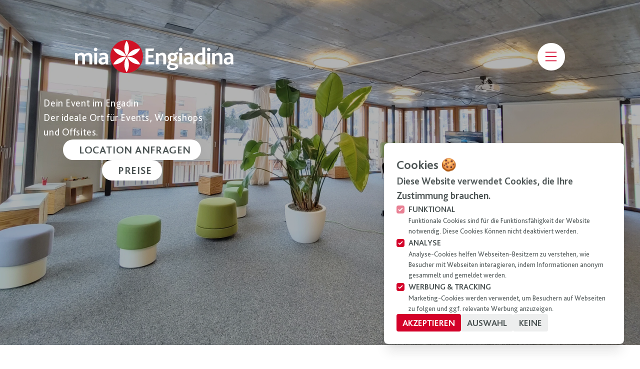

--- FILE ---
content_type: text/html; charset=UTF-8
request_url: https://miaengiadina.ch/location
body_size: 64277
content:
<!-- /layout.antlers.html -->
<!doctype html>
<html lang="de" class="antialiased scroll-smooth scroll-pt-4">
    <head>
        <meta charset="utf-8">
        <meta http-equiv="X-UA-Compatible" content="IE=edge">
        <meta name="viewport" content="width=device-width, initial-scale=1.0, viewport-fit=cover">
        <link rel="preload" as="style" href="https://miaengiadina.ch/build/assets/site-D3ATjVO1.css" /><link rel="preload" as="style" href="https://miaengiadina.ch/build/assets/@splidejs-BrGcmsgj.css" /><link rel="modulepreload" href="https://miaengiadina.ch/build/assets/site-BzinuVJm.js" /><link rel="modulepreload" href="https://miaengiadina.ch/build/assets/alpinejs-tfXiYlyz.js" /><link rel="modulepreload" href="https://miaengiadina.ch/build/assets/alpine-splide-LZDz26bS.js" /><link rel="modulepreload" href="https://miaengiadina.ch/build/assets/@alpinejs-CRIRwVM7.js" /><link rel="modulepreload" href="https://miaengiadina.ch/build/assets/alpine-mousedrag-plugin-DtPLLfyE.js" /><link rel="modulepreload" href="https://miaengiadina.ch/build/assets/laravel-precognition-alpine-DTkYDBI9.js" /><link rel="modulepreload" href="https://miaengiadina.ch/build/assets/laravel-precognition-7GXYUXlL.js" /><link rel="modulepreload" href="https://miaengiadina.ch/build/assets/axios-BNm3Rcc9.js" /><link rel="modulepreload" href="https://miaengiadina.ch/build/assets/lodash-es-DzrphU2f.js" /><link rel="stylesheet" href="https://miaengiadina.ch/build/assets/site-D3ATjVO1.css" /><link rel="stylesheet" href="https://miaengiadina.ch/build/assets/@splidejs-BrGcmsgj.css" /><script type="module" src="https://miaengiadina.ch/build/assets/site-BzinuVJm.js"></script>
        <!-- statamic-peak-seo::snippets/_seo.antlers.html -->

<title>
    
    
    
        Eventlocation
    
</title>



    <meta name="description" content="Deine perfekte Location f&uuml;r Events, Workshops und Weiterbildungen.">




   




    
        
            <link rel="alternate" hreflang="de-CH" href="https://miaengiadina.ch/location">
        
    




    
        <link rel="canonical" href="https://miaengiadina.ch/location">
    












   <script type="application/ld+json">
       {
           "@context": "https://schema.org",
           "@type": "BreadcrumbList",
           "itemListElement": [
               {
                       "@type": "ListItem",
                       "position": 1,
                       "name": "Home",
                       "item": "https://miaengiadina.ch"
                   } ,{
                       "@type": "ListItem",
                       "position": 2,
                       "name": "Eventlocation",
                       "item": "https://miaengiadina.ch/location"
                   } 
           ]
       }
   </script>



<meta property="og:site_name" content="miaEngiadina">
<meta property="og:type" content="website">
<meta property="og:locale" content="de_CH">
<meta property="og:url" content="https://miaengiadina.ch/location">

    <meta property="og:title" content="Eventlocation">


    <meta property="og:description" content="Das Engadin - der ideale Ort f&uuml;r Events, Workshops und Weiterbildungen.">


    <meta property="og:image" content="https://miaengiadina.ch/img/asset/c29jaWFsX2ltYWdlcy8yNDAzMTRfa29uZmVyZW56c2V0dGluZy0yMy5qcGc/240314_konferenzsetting-23.jpg?w=1200&h=630&fit=crop&s=266e6498e2f1c908b1bc51bf85f6ab1e">




    
        <script>
            window.dataLayer = window.dataLayer || []; function gtag(){dataLayer.push(arguments);}
        </script>
    
    
        <script>
            gtag('consent', 'default', {
                'analytics_storage': 'denied',
                'ad_storage': 'denied',
                'ad_user_data': 'denied',
                'ad_personalization': 'denied',
                'wait_for_update': 1500
            });
        </script>
    

    
        <script>(function(w,d,s,l,i){w[l]=w[l]||[];w[l].push({'gtm.start': new Date().getTime(),event:'gtm.js'});var f=d.getElementsByTagName(s)[0],j=d.createElement(s),dl=l!='dataLayer'?'&l='+l:'';j.async=true;j.src='https://www.googletagmanager.com/gtm.js?id='+i+dl;f.parentNode.insertBefore(j,f);})(window,document,'script','dataLayer','GTM-PMDDFNDM')</script>
    

    
    

    

    

    

    

    

<!-- End: statamic-peak-seo::snippets/_seo.antlers.html -->

        <!-- /snippets/_browser_appearance.antlers.html -->





    <meta name="theme-color" content="#d40129" media="(prefers-color-scheme: light)">
    
        <meta name="theme-color" content="#d40129" media="(prefers-color-scheme: dark)">
    



    
    <link rel="icon" href="/favicons/favicon.svg" type="image/svg+xml">
    <link rel="icon" href="/favicons/default/favicon.ico" type="image/x-icon">

    
    
        <link rel="icon" href="/img/asset/ZmF2aWNvbnMvZmF2aWNvbi5wbmc/favicon.png?w=16&h=16&fit=crop&s=5d481d65118d5b34d5b4fcd6a7ba3891" sizes="16x16">
        <link rel="icon" href="/img/asset/ZmF2aWNvbnMvZmF2aWNvbi5wbmc/favicon.png?w=32&h=32&fit=crop&s=281a509da2d64c8c36789b253795ece2" sizes="32x32">
    



<link rel="manifest" href="https://miaengiadina.ch/site.webmanifest">



<!-- End: /snippets/_browser_appearance.antlers.html -->

        

    </head>
    <body class="flex flex-col min-h-screen text-base bg-white selection:bg-primary selection:text-white" x-data="{ mobileNavOpen: false, lightboxOpen: false, imgSrc: '' }" @keyup.escape.window='lightboxOpen = false'>
        
        <div class="fixed w-screen h-screen inset-0 z-[1000] lightbox" x-show="lightboxOpen" x-transition.opacity @lightbox.window="lightboxOpen = true; imgSrc = $event.detail; console.log($event.detail)">
            <button class="absolute bg-white rounded-full lightbox-close right-6 top-6" @click="lightboxOpen = false">
                <svg viewBox="3.5 3 55 55" class='rotate-45 scale-[.83]' width="55" height="55" xmlns="http://www.w3.org/2000/svg">
                    <circle cx="31" cy="30.5" r="27.5" fill="#C10829"></circle>
                    <path d="M31.5 17L31.5 43" stroke="white" stroke-width="2" stroke-linecap="round"></path>
                    <path d="M18.5 30H44.5" stroke="white" stroke-width="2" stroke-linecap="round"></path>
                </svg>
            </button>
            <img loading='lazy' :src="imgSrc" @click.away="lightboxOpen = false" class='object-cover size-full'>
        </div>
        
        
        
            <!-- statamic-peak-seo::components/_consent_banner.antlers.html -->
<div
    x-data="consentBanner"
    x-show="!$store.consentBanner.getConsent()"
    x-transition
    class="
        fixed z-50 inset-x-[1rem] bottom-[1rem] md:bottom-[2rem] max-h-[calc(100vh-2rem)] md:max-h-[calc(100vh-4rem)] md:w-[30rem] flex flex-col stack-2 p-6 bg-white border border-black/10 rounded-lg shadow-xl overflow-auto overscroll-contain
        
        md:left-auto md:right-[2rem]
    "
    x-cloak
>
    <div class="text-2xl font-bold">Cookies 🍪</div>
    <p class="font-bold text-black">
        Diese Website verwendet Cookies, die Ihre Zustimmung brauchen.
    </p>

    <div class="flex flex-col gap-3 stack-space-4">
        <template x-for="type in $store.consentBanner.getConsentTypes()">
            <div class="stack-1">
                <label class="inline-flex">
                    <template x-if="type.disabled">
                        <input class="w-4 h-4 mt-1 mr-2 border-black rounded opacity-50 text-primary focus:border-primary" type="checkbox" :name="type.handle" checked disabled>
                    </template>

                    <template x-if="!type.disabled">
                        <input class="w-4 h-4 mt-1 mr-2 border-black rounded text-primary focus:border-primary" type="checkbox" :name="type.handle" x-model="type.value">
                    </template>

                    <span class="flex flex-col gap-0.5">
                        <span class="text-[16px] font-bold uppercase" x-html="type.title"></span>
                        <span class="text-[14px]" x-html="type.explanation"></span>
                    </span>
                </label>
            </div>
        </template>
    </div>

    <div class="flex flex-wrap gap-2 stack-space-4">
        <button @click="$store.consentBanner.acceptAll()" type="button" class="px-3 py-1 text-[18px] font-bold text-white uppercase rounded py-y bg-primary outline-primary">
            Akzeptieren
        </button>

        <button @click="$store.consentBanner.saveConsent()" type="button" class="px-3 py-1 text-[18px] font-bold text-black uppercase rounded py-y bg-black/10">
            Auswahl
        </button>

        <button @click="$store.consentBanner.rejectAll()" type="button" class="px-3 py-1 text-[18px] font-bold text-black uppercase rounded py-y bg-black/10">
            Keine
        </button>
    </div>

    
    

    <script>
    let consentData = {
        "consent": false,
        "date": null,
        "consent_api": true,
        "custom_scripts": false,
        "types": [
            {
                "value": true,
                "handle": "functionalCookies",
                "title": "Funktional",
                "explanation": "Funktionale Cookies sind für die Funktionsfähigkeit der Website notwendig. Diese Cookies Können nicht deaktiviert werden.",
                "disabled": true
            },
            
                {
                    "value": true,
                    "handle": "analyticsStorage",
                    "title": "Analyse",
                    "explanation": "Analyse-Cookies helfen Webseiten-Besitzern zu verstehen, wie Besucher mit Webseiten interagieren, indem Informationen anonym gesammelt und gemeldet werden.",
                    "consent_api": true,
                    "consent_api_handle": "analytics_storage",
                    "services": [
                        "Google Analytics",
                        
                    ]
                },
            
            
                {
                    "value": true,
                    "handle": "adStorage",
                    "title": "Werbung & Tracking",
                    "explanation": "Marketing-Cookies werden verwendet, um Besuchern auf Webseiten zu folgen und ggf. relevante Werbung anzuzeigen.",
                    "consent_api": true,
                    "consent_api_handle": "ad_storage",
                    "services": [
                        "Google Tag Manager",
                        
                    ]
                },
            
            
            
        ]
    }
</script>


    <script>
        document.addEventListener('alpine:init', () => {
            Alpine.store('consentBanner', {
                data: Alpine.$persist(consentData).as('consentBannerDefault'),
                acceptAll() {
                    this.data.types.forEach((type) => type.value = true)
                    this.saveConsent()
                },
                accept(handle) {
                    this.data.types.filter((type) => {
                        return type['handle'] === handle
                    }).forEach((type) => type.value = true)
                    this.saveConsent()
                },
                getConsent() {
                    return this.data.consent
                },
                getConsentAPIValues() {
                    return this.data.types.filter((type) => {
                        return type['consent_api'] === true
                    }).reduce((acc, type) => {
                        acc[type.consent_api_handle] = type.value ? 'granted' : 'denied';
                        return acc;
                    }, {});
                },
                getCustomScripts() {
                    return this.data.types.filter((type) => type.hasOwnProperty('script_fragments') && type.value);
                },
                getConsentDate() {
                    return this.data.date
                },
                getConsentTypes() {
                    return this.data.types
                },
                getConsentValue(handle) {
                    return this.data.types.filter((type) => {
                        return type['handle'] === handle
                    })[0]['value']
                },
                invalidate() {
                    this.data = consentData
                },
                rejectAll() {
                    this.data.types.forEach((type) => type.value = false)
                    this.saveConsent()
                },
                revokeConsent() {
                    this.data.consent = false
                    this.data.date = null
                },
                saveConsent() {
                    this.data.consent = true
                    this.data.date = Math.floor(Date.now() / 1000)
                },
                useConsentAPI()  {
                    return this.data.consent_api
                },
                useCustomScripts()  {
                    return this.data.custom_scripts
                },
                useEmbeds()  {
                    return this.data.embeds
                }
            })

            Alpine.data('consentBanner', () => {
                return {
                    data: Alpine.store('consentBanner').data,
                    init() {
                        if (false && Alpine.store('consentBanner').getConsentDate() < '1769085748') {
                            Alpine.store('consentBanner').invalidate()
                        }
                        if (Alpine.store('consentBanner').useConsentAPI() && Alpine.store('consentBanner').getConsent()) {
                            gtag('consent', 'update', Alpine.store('consentBanner').getConsentAPIValues())
                        }
                        if (Alpine.store('consentBanner').useConsentAPI()) {
                            this.$watch('data.consent', value => value && gtag('consent', 'update', Alpine.store('consentBanner').getConsentAPIValues()))
                        }
                        if (Alpine.store('consentBanner').useCustomScripts() && Alpine.store('consentBanner').getConsent()) {
                            this.runCustomScripts()
                        }
                        if (Alpine.store('consentBanner').useCustomScripts()) {
                            this.$watch('data.consent', value => value ? this.runCustomScripts() : this.removeCustomScripts())
                        }
                    },
                    runCustomScripts() {
                        Alpine.store('consentBanner')
                            .getCustomScripts()
                            .flatMap(script => script.script_fragments)
                            .forEach(script => {
                                const tag = document.createElement('script')
                                script.type === 'script_tag'
                                    ? tag.src = script.source
                                    : tag.text = script.inline_script
                                tag.defer = script.defer
                                tag.async = script.async
                                script.attributes.forEach(attribute => tag.setAttribute(attribute.key, attribute.value))
                                document.head.appendChild(tag)
                                this.$el.addEventListener(`remove-custom-scripts-${script.category}`, () => tag.remove(), {once: true})
                            })
                    },
                    removeCustomScripts() {
                        Alpine.store('consentBanner')
                            .getCustomScripts()
                            .forEach(script => this.$dispatch(`remove-custom-scripts-${script.handle}`))
                    }
                }
            })
        })
    </script>
</div>
<!-- End: statamic-peak-seo::components/_consent_banner.antlers.html -->

        
    
        <!-- statamic-peak-tools::snippets/_noscript.antlers.html -->

    <noscript>
        <style>
            nav.hidden,
            nav ul [x-cloak],
            nav ul li ul {
                display: block !important;
            }
        </style>
        <p class="relative z-50 py-3 px-4 bg-gray-100 border-b border-gray-200 text-center font-bold text-xs text-gray-600">Diese Website funktioniert am besten, wenn JavaScript aktiviert ist.</p>
    </noscript>

<!-- End: statamic-peak-tools::snippets/_noscript.antlers.html -->

        <!-- statamic-peak-tools::navigation/_skip_to_content.antlers.html -->
<a class="fixed z-50 px-4 py-2 text-sm font-bold text-white -translate-y-24 opacity-0 top-4 left-8 bg-primary focus-visible:translate-y-0 focus-visible:opacity-100 outline-primary motion-safe:transition-transform" href="#content">
    Zum Inhalt springen
</a>
<!-- End: statamic-peak-tools::navigation/_skip_to_content.antlers.html -->

        <!-- statamic-peak-tools::components/_toolbar.antlers.html -->

<!-- End: statamic-peak-tools::components/_toolbar.antlers.html -->


        <!-- /layout/_header.antlers.html -->
<header class="fixed inset-x-0 z-20 transition-all duration-75 fluid-grid" x-data='{ scrolled: window.scrollY > 1}' x-init="$watch('scrolled', value => console.log('Scrolled state:', value)); scrolled = (window.scrollY > 1)" @scroll.window="scrolled = (window.scrollY > 1)" :class='scrolled ? "top-0 py-3 bg-white shadow-2xl shadow-black/10":"top-6 xl:top-20"'>
    <div class="flex items-center justify-between span-xl">
        <!-- /components/_logo.antlers.html -->
<a aria-label="Logo MiaEngiadina" href="/" class='relative z-50'>
    <svg xmlns="http://www.w3.org/2000/svg" fill="none" viewBox="0 0 317 66" class="select-none max-w-full transition-all w-[220px] fill-black lg:w-[317px] pr-4 lg:pr-0 " alt="MiaEngiadina" x-cloak  :class='scrolled ? "fill-black scale-[0.82] origin-left":"fill-white"'>
        <circle cx="103.5" cy="33.5" r="32" fill='white' />
        <path fill="#D01226" d="M115 45.1a28 28 0 0 1-11-11.6 27.3 27.3 0 0 1 26.4 15.3c-5.5.3-10.7-1-15.4-3.7m-11.7 19.5a28.3 28.3 0 0 1 0-30.7 28.2 28.2 0 0 1 0 30.7ZM91.6 45.1a27.3 27.3 0 0 1-15.4 3.7 28 28 0 0 1 24.7-15.4h1.6a28 28 0 0 1-10.9 11.7Zm-13.8-28a27.3 27.3 0 0 1 24.7 15.4 27.3 27.3 0 0 1-26.3-15.3h1.6m25.5-15.8a28.2 28.2 0 0 1 0 30.7 28.3 28.3 0 0 1 0-30.7ZM115 20.9a27.2 27.2 0 0 1 15.4-3.7A27.8 27.8 0 0 1 104 32.6c2.6-5 6.3-9 11-11.7ZM103.3 0c-18 0-32.7 14.8-32.7 33s14.7 33 32.7 33A33 33 0 0 0 136 33a33 33 0 0 0-32.7-33Z" />
        <path :class='mobileNavOpen && "fill-black"' d="M0 26h4.8l.5 2.6c2.3-1.8 4.8-3.1 7.6-3.1s5 1.2 6 3.5a13 13 0 0 1 8.1-3.5c4 0 7.5 2.2 7.5 8.2v15.1h-5.7V35.3c0-2.7-.5-4.8-3.4-4.8-1.8 0-3.7.9-5.3 2.2v16.1h-5.7V35.3c0-2.6-.4-4.8-3.3-4.8a9 9 0 0 0-5.4 2.2v16H0V26.2Zm38.4 0h5.8v22.8h-5.8V26.1Zm-.6-7c0-2 1.5-3.5 3.5-3.5s3.5 1.5 3.5 3.5-1.5 3.4-3.5 3.4-3.5-1.5-3.5-3.4Zm19.7 19.3c-1.4 0-2.5.3-3.2.7-1 .6-1.4 1.5-1.4 2.6 0 2 1.3 3.2 3.3 3.2 2 0 3.6-1 4.4-1.7v-4.9l-3 .1Zm3.6 8.3a9.2 9.2 0 0 1-6.5 2.7c-4.3 0-7.5-2.9-7.5-7.3 0-3 1.5-5 3.8-6.2 1.6-.8 3.5-1.2 5.8-1.3l3.9-.1v-.7c0-2.7-1.7-3.8-4.4-3.8-2.2 0-4.2.7-5.9 1.6l-1.8-3.7c2.6-1.5 5.6-2.3 8.7-2.3 6 0 9 2.8 9 8.3V43c0 2.6.1 4.6.5 5.8h-4.8l-.8-2.2ZM141 17.1h17.3l-1.5 5h-10v8.2h10v5h-10v8.6h11.6v4.9H141V17.1Zm20.8 8.9h4.9l.5 2.6c2.4-1.9 5-3.1 7.8-3.1 3.5 0 7.2 1.8 7.2 8.3v15h-5.7V35.5c0-2.8-.6-5-3.5-5-1.9 0-3.9 1-5.5 2.4v15.9h-5.7V26Zm37.1 8c0-2.2-1.6-4.2-4-4.2-2.3 0-4 1.5-4 4.2 0 2.3 1.5 4.3 4 4.3 2.3 0 4-1.5 4-4.2m2 19.2c0-3.2-7-2.6-10-3.8-.7.6-1.8 1.5-1.8 3 0 2.3 2.4 3.6 6.2 3.6 3.4 0 5.7-1.1 5.7-2.8m-17 .2c0-2.5 1.7-4.5 4-5.5-.9-.5-1.4-1.6-1.4-2.8 0-1.3.8-3 2.7-4.3a8 8 0 0 1-3.8-7c0-4.2 3-8.4 9.2-8.4 2 0 3.6.5 4.5 1h.6c1.2-1.3 2.6-2 5.4-2h1.5l-1.1 4.2c-.5-.2-1.1-.3-1.7-.3-.4 0-1.2.1-1.6.4 1.3 1.5 2 3.4 2 5.4 0 5-3.9 8.4-9.4 8.4-1 0-2-.1-2.7-.4-.5.7-.6 1.2-.6 1.7 0 4 14.8.3 14.8 8.8 0 4.1-4 7.5-11.9 7.5-6.6 0-10.5-2.7-10.5-6.7M208.5 26h5.7v22.8h-5.7V26.1Zm-.6-7c0-2 1.5-3.5 3.5-3.5s3.5 1.5 3.5 3.5-1.6 3.4-3.5 3.4c-2 0-3.5-1.5-3.5-3.4Zm19.7 19.3a7 7 0 0 0-3.3.7c-1 .6-1.4 1.5-1.4 2.6 0 2 1.3 3.2 3.4 3.2 2 0 3.6-1 4.3-1.7v-4.9l-3 .1Zm3.5 8.3a9.2 9.2 0 0 1-6.5 2.7c-4.2 0-7.4-2.9-7.4-7.3 0-3 1.4-5 3.8-6.2 1.5-.8 3.5-1.2 5.8-1.3l3.8-.1v-.7c0-2.7-1.7-3.8-4.3-3.8-2.2 0-4.3.7-5.9 1.5l-1.9-3.6c2.7-1.5 5.6-2.3 8.8-2.3 6 0 9 2.8 9 8.3V43c0 2.6.1 4.6.4 5.8H232l-.9-2.2Zm23.6-2.5V30.5c-.9-.1-1.6-.3-2.8-.3-4 0-6.8 2.7-6.8 7.4 0 4.4 2.8 7 6.9 7 .7 0 1.9-.2 2.7-.5Zm-15.4-6.4c0-7.3 5.2-12.2 12.3-12.2.9 0 2.2.1 3 .3v-11h5.8v32.8a20.4 20.4 0 0 1-8.3 1.7c-7.4 0-12.8-4.1-12.8-11.6M264.6 26h5.7v22.8h-5.7V26.1Zm-.6-7c0-2 1.5-3.5 3.5-3.5S271 17 271 19s-1.5 3.4-3.5 3.4-3.5-1.5-3.5-3.4Zm10.3 7h4.9l.6 2.6c2.3-1.9 4.9-3.1 7.7-3.1 3.5 0 7.2 1.8 7.2 8.3v15H289V35.5c0-2.8-.6-5-3.5-5-1.8 0-3.8 1-5.5 2.4v15.9h-5.7V26Zm33.6 12.3c-1.5 0-2.6.3-3.3.7-1 .6-1.4 1.5-1.4 2.6 0 2 1.3 3.2 3.3 3.2 2 0 3.6-1 4.4-1.7v-4.9l-3 .1Zm3.5 8.3a9.2 9.2 0 0 1-6.5 2.7c-4.3 0-7.5-2.9-7.5-7.3 0-3 1.5-5 3.8-6.2 1.6-.8 3.6-1.2 5.9-1.3l3.8-.1v-.7c0-2.7-1.7-3.8-4.3-3.8a14 14 0 0 0-6 1.5l-1.8-3.6c2.7-1.5 5.6-2.3 8.7-2.3 6 0 9 2.8 9 8.3V43c0 2.6.2 4.6.5 5.8h-4.8l-.8-2.2Z"/>
    </svg>
</a>
<!-- End: /components/_logo.antlers.html -->

        <!-- /navigation/_main_mobile.antlers.html -->

    <nav class="" aria-label="Hauptnavigation" x-trap.inert.noscroll.noautofocus="mobileNavOpen" @keyup.escape.stop.prevent="mobileNavOpen = false" x-cloak  :class='scrolled ? "stroke-white [&_button]:bg-primary":"stroke-primary [&_button]:bg-white"' >
        <button @click.prevent.stop="[prevScrolled, scrolled, mobileNavOpen] = mobileNavOpen
                ? [prevScrolled, prevScrolled, false] : [scrolled, window.scrollY > 1 ? false : scrolled, true];" class="flex items-center relative transition-all hover:scale-105 z-[99999] justify-center size-[44px] lg:size-[55px] text-white rounded-full" :aria-label="mobileNavOpen ? 'Navigation schließen' : 'Navigation öffnen'" :aria-expanded="mobileNavOpen" :class='mobileNavOpen && "!bg-primary"'>
            <svg class='box-border transition-all duration-700 stroke-2 size-6' :class='mobileNavOpen && "scale-110 -rotate-180 [&_path]:!stroke-white"' viewBox="0 0 28 22" fill="none" xmlns="http://www.w3.org/2000/svg">
                <path class='transition-all origin-top-left' d="M1 1H27" :class='mobileNavOpen && "rotate-45 translate-x-[4px]"' />
                <path class='transition-all origin-center' d="M1 11H27" :class='mobileNavOpen && "opacity-0"' />
                <path class='transition-all origin-bottom-left' d="M1 21H27" :class='mobileNavOpen && "-rotate-45 translate-x-[4px]"' />
            </svg>
        </button>

        <div class="fixed inset-0 z-20 bg-white/80 backdrop-blur-xl fluid-grid h-dvh" x-show="mobileNavOpen" x-transition.opacity>
            <div class='flex flex-col justify-between mt-24 mb-8 sm:mb-16 sm:mt-36 span-xl'>
                <ul class="flex flex-col flex-auto py-2 overflow-auto sm:place-content-end gap-y-4">
                    
                    
                    <li class="leading-none">
                        <a class="w-full py-0 sm:py-3 flex uppercase items-center items-center gap-x-4 sm:gap-x-6 text-2xl sm:text-4xl font-bold hover:text-primary text-black" href="/internet" >
                            <svg xmlns="http://www.w3.org/2000/svg" viewBox="307.9 213.7 65.4 66" class='translate-y-0.5 flex-none rounded-full size-8 sm:size-12'>
                                <circle cx="340.8" cy="247.2" r="32" fill="#fff" />
                                <path fill="#D01226" d="M352.3 258.8a28 28 0 0 1-11-11.6c11-.8 21.5 5.3 26.4 15.3-5.5.3-10.7-1-15.4-3.7m-11.7 19.5c-6-9.4-6-21.4 0-30.7 6 9.3 6 21.4 0 30.7Zm-11.7-19.5c-4.7 2.7-10 4-15.4 3.7a28 28 0 0 1 24.7-15.4h1.6a28 28 0 0 1-11 11.7Zm-13.8-28c10.5 0 20 6 24.7 15.4a27.2 27.2 0 0 1-26.3-15.3h1.6m25.5-15.8c6 9.3 6 21.4 0 30.7-6-9.4-6-21.4 0-30.7Zm11.7 19.5c4.6-2.7 10-4 15.4-3.7-5 10-15.4 16-26.4 15.4 2.6-5 6.3-9 11-11.7Zm-11.7-21a33 33 0 0 0-32.7 33 33 33 0 0 0 32.7 33 33 33 0 0 0 0-66Z" />
                            </svg>
                            <span>Internet</span>
                        </a>
                    </li>
                    
                    
                    
                    <li class="leading-none">
                        <a class="w-full py-0 sm:py-3 flex uppercase items-center items-center gap-x-4 sm:gap-x-6 text-2xl sm:text-4xl font-bold hover:text-primary text-black" href="/coworking" >
                            <svg xmlns="http://www.w3.org/2000/svg" viewBox="307.9 213.7 65.4 66" class='translate-y-0.5 flex-none rounded-full size-8 sm:size-12'>
                                <circle cx="340.8" cy="247.2" r="32" fill="#fff" />
                                <path fill="#D01226" d="M352.3 258.8a28 28 0 0 1-11-11.6c11-.8 21.5 5.3 26.4 15.3-5.5.3-10.7-1-15.4-3.7m-11.7 19.5c-6-9.4-6-21.4 0-30.7 6 9.3 6 21.4 0 30.7Zm-11.7-19.5c-4.7 2.7-10 4-15.4 3.7a28 28 0 0 1 24.7-15.4h1.6a28 28 0 0 1-11 11.7Zm-13.8-28c10.5 0 20 6 24.7 15.4a27.2 27.2 0 0 1-26.3-15.3h1.6m25.5-15.8c6 9.3 6 21.4 0 30.7-6-9.4-6-21.4 0-30.7Zm11.7 19.5c4.6-2.7 10-4 15.4-3.7-5 10-15.4 16-26.4 15.4 2.6-5 6.3-9 11-11.7Zm-11.7-21a33 33 0 0 0-32.7 33 33 33 0 0 0 32.7 33 33 33 0 0 0 0-66Z" />
                            </svg>
                            <span>Coworking</span>
                        </a>
                    </li>
                    
                    
                    
                    <li class="leading-none">
                        <a class="w-full py-0 sm:py-3 flex uppercase items-center items-center gap-x-4 sm:gap-x-6 text-2xl sm:text-4xl font-bold hover:text-primary text-black" href="/teams" >
                            <svg xmlns="http://www.w3.org/2000/svg" viewBox="307.9 213.7 65.4 66" class='translate-y-0.5 flex-none rounded-full size-8 sm:size-12'>
                                <circle cx="340.8" cy="247.2" r="32" fill="#fff" />
                                <path fill="#D01226" d="M352.3 258.8a28 28 0 0 1-11-11.6c11-.8 21.5 5.3 26.4 15.3-5.5.3-10.7-1-15.4-3.7m-11.7 19.5c-6-9.4-6-21.4 0-30.7 6 9.3 6 21.4 0 30.7Zm-11.7-19.5c-4.7 2.7-10 4-15.4 3.7a28 28 0 0 1 24.7-15.4h1.6a28 28 0 0 1-11 11.7Zm-13.8-28c10.5 0 20 6 24.7 15.4a27.2 27.2 0 0 1-26.3-15.3h1.6m25.5-15.8c6 9.3 6 21.4 0 30.7-6-9.4-6-21.4 0-30.7Zm11.7 19.5c4.6-2.7 10-4 15.4-3.7-5 10-15.4 16-26.4 15.4 2.6-5 6.3-9 11-11.7Zm-11.7-21a33 33 0 0 0-32.7 33 33 33 0 0 0 32.7 33 33 33 0 0 0 0-66Z" />
                            </svg>
                            <span>Team Retreat</span>
                        </a>
                    </li>
                    
                    
                    
                    <li class="leading-none">
                        <a class="w-full py-0 sm:py-3 flex uppercase items-center items-center gap-x-4 sm:gap-x-6 text-2xl sm:text-4xl font-bold hover:text-primary text-primary" href="/location" aria-current="page">
                            <svg xmlns="http://www.w3.org/2000/svg" viewBox="307.9 213.7 65.4 66" class='translate-y-0.5 flex-none rounded-full size-8 sm:size-12'>
                                <circle cx="340.8" cy="247.2" r="32" fill="#fff" />
                                <path fill="#D01226" d="M352.3 258.8a28 28 0 0 1-11-11.6c11-.8 21.5 5.3 26.4 15.3-5.5.3-10.7-1-15.4-3.7m-11.7 19.5c-6-9.4-6-21.4 0-30.7 6 9.3 6 21.4 0 30.7Zm-11.7-19.5c-4.7 2.7-10 4-15.4 3.7a28 28 0 0 1 24.7-15.4h1.6a28 28 0 0 1-11 11.7Zm-13.8-28c10.5 0 20 6 24.7 15.4a27.2 27.2 0 0 1-26.3-15.3h1.6m25.5-15.8c6 9.3 6 21.4 0 30.7-6-9.4-6-21.4 0-30.7Zm11.7 19.5c4.6-2.7 10-4 15.4-3.7-5 10-15.4 16-26.4 15.4 2.6-5 6.3-9 11-11.7Zm-11.7-21a33 33 0 0 0-32.7 33 33 33 0 0 0 32.7 33 33 33 0 0 0 0-66Z" />
                            </svg>
                            <span>Eventlocation</span>
                        </a>
                    </li>
                    
                    
                </ul>
                <div class='flex items-end justify-between mt-6 sm:contents'>
                    <div class='flex flex-col gap-1.5 py-0 text-lg font-bold uppercase xl:gap-4 sm:gap-x-2 sm:py-6 sm:text-2xl sm:flex-auto sm:items-center sm:flex-row'>
                        
                        <a href="/events" class='hover:text-primary'>Events</a><div class='hidden sm:flex'>|</div>
                        
                        <a href="/uber-uns" class='hover:text-primary'>Über uns</a><div class='hidden sm:flex'>|</div>
                        
                        <a href="/uber-uns/mitgliedschaft" class='hover:text-primary'>Mitgliedschaft</a><div class='hidden sm:flex'>|</div>
                        
                        <a href="/uber-uns/partner" class='hover:text-primary'>Partner</a><div class='hidden sm:flex'>|</div>
                        
                        <a href="/uber-uns/erfolgsstories-projekte/bildung" class='hover:text-primary'>Bildung</a><div class='hidden sm:flex'>|</div>
                        
                        <a href="/uber-uns/team" class='hover:text-primary'>Team</a><div class='hidden sm:flex'>|</div>
                        
                        <a href="/news" class='hover:text-primary'>News</a><div class='hidden sm:flex'>|</div>
                        
                        <a href="/kontakt" class='hover:text-primary'>Kontakt</a>
                        
                    </div>
                    <div class='flex-none'>
                        
                        <div class="flex flex-col gap-1.5 sm:gap-5 sm:flex-row">
                            
                            <div class='bg-white sm:bg-primary rounded-full size-12 sm:size-[55px] grid place-content-center'>
                                <a class="text-black sm:text-white" href="https://www.linkedin.com/company/mia-engiadina" rel="noopener" aria-label="MiaEngiadina auf Linkedin" target="_blank"><svg class="size-8 sm:size-[30px] overflow-visible stroke-none fill-current hover:fill-primary" alt="" aria-hidden="true" xmlns="http://www.w3.org/2000/svg" viewBox="0 0 24 24"><circle cx="5" cy="5" r="2.2"/><path d="M9.2 8.9v12H13v-6c0-1.5.3-3 2.3-3 2 0 2 1.8 2 3.2V21H21v-6.7c0-3.2-.7-5.7-4.5-5.7a4 4 0 0 0-3.6 2V8.8H9.2zm-6.1 0h3.8v12H3z"/></svg></a>
                            </div>
                            
                            <div class='bg-white sm:bg-primary rounded-full size-12 sm:size-[55px] grid place-content-center'>
                                <a class="text-black sm:text-white" href="https://www.instagram.com/miaEngiadina/" rel="noopener" aria-label="MiaEngiadina auf Instagram" target="_blank"><svg class="size-8 sm:size-[30px] overflow-visible stroke-none fill-current hover:fill-primary" alt="" aria-hidden="true" xmlns="http://www.w3.org/2000/svg" viewBox="0 0 24 24"><path d="M12 7.4a4.6 4.6 0 1 0 0 9.2 4.6 4.6 0 0 0 0-9.3Zm0 7.6a3 3 0 0 1 0-6 3 3 0 1 1 0 6Zm4.8-8.9a1 1 0 1 0 0 2.2 1 1 0 1 0 0-2.2Z"/><path d="M20.5 6.1A4.6 4.6 0 0 0 18 3.5 56.7 56.7 0 0 0 8.3 3c-.8 0-1.5 0-2.2.4A4.6 4.6 0 0 0 3.5 6c-.3.7-.4 1.4-.5 2.2v7.4c0 .7.2 1.5.4 2.2a4.6 4.6 0 0 0 2.7 2.6c.6.3 1.4.4 2.1.5h7.5c.7 0 1.4-.2 2.1-.5a4.6 4.6 0 0 0 2.7-2.6c.2-.7.4-1.5.4-2.2V8.3c0-.8-.2-1.5-.5-2.2Zm-1.2 9.5c0 .6-.1 1.2-.3 1.7a3 3 0 0 1-1.7 1.7 67 67 0 0 1-5.3.4H8.3a5 5 0 0 1-1.7-.4A3 3 0 0 1 5 17.3a54.3 54.3 0 0 1-.4-5.3V8.3c0-.6.2-1.1.4-1.7A3 3 0 0 1 6.6 5a54.2 54.2 0 0 1 9-.3c.5 0 1 0 1.6.3A3 3 0 0 1 19 6.6a66.9 66.9 0 0 1 .4 5.3v3.6Z"/></svg></a>
                            </div>
                            
                            <div class='bg-white sm:bg-primary rounded-full size-12 sm:size-[55px] grid place-content-center'>
                                <a class="text-black sm:text-white" href="https://www.youtube.com/channel/UC9JRrABQLsw0fskomITMxrA" rel="noopener" aria-label="MiaEngiadina auf Youtube" target="_blank"><svg class="size-8 sm:size-[30px] overflow-visible stroke-none fill-current hover:fill-primary" alt="" aria-hidden="true" xmlns="http://www.w3.org/2000/svg" viewBox="0 0 24 24"><path d="M21.6 7.2c-.2-.9-1-1.5-1.8-1.8C18.3 5 12 5 12 5s-6.3 0-7.8.4c-1 .2-1.6.9-1.8 1.8C2 8.7 2 12 2 12s0 3.2.4 4.8c.2.8.9 1.5 1.7 1.7 1.6.5 7.9.5 7.9.5s6.2 0 7.8-.4c.8-.3 1.5-1 1.7-1.8.5-1.6.5-4.8.5-4.8s0-3.3-.5-4.9ZM10 15V9l5.2 3-5.2 3Z"/></svg></a>
                            </div>
                            
                        </div>
                        
                    </div>
                </div>
            </div>
        </div>
    </nav>
    <!-- End: /navigation/_main_mobile.antlers.html -->

    </div>
</header>
<!-- End: /layout/_header.antlers.html -->

        <!-- /default.antlers.html -->

<main class="" id="content">
    
        
    
    
            
                
            
            
            
    <div class='relative h-svh sm:h-[690px] bg-[black] overflow-clip'>
         <img src="/img/asset/aW1hZ2VzL2Nvd29ya2luZy1sYS1wdW50LzIwMjRfbGEtcHVudF9rb25mZXJlbnotc2V0dGluZ18wMi5wbmc/2024_la-punt_konferenz-setting_02.png?w=1600&h=900&dpr=1.5&fm=webp&fit=crop-74-64-1&s=27bd648efc58a40d4852b7fcf8aba7fe" class='object-cover opacity-70 aspect-square sm:aspect-video size-full'>
        <div class='absolute inset-0 grid items-center fluid-grid top-24'>
                <section class="fluid-grid 1 !mt-0 pt-24 gap-8 !span-xl !flex flex-col" id='m3wvge9f' >
    <!-- /typography/_prose.antlers.html -->
<div
    class="
        text-base
        prose
        prose-a:underline
        prose-a:decoration-primary
        prose-a:decoration-2
        prose-a:underline-offset-[5px]
        hover:prose-a:decoration-primary/25
        prose-a:[&_*]:transition-all
        hover:prose-a:text-primary
        prose-figure:my-0
        prose-pre:whitespace-pre-wrap
        tracking-[0.03em]
        prose-headings:mt-0
        prose-headings:mb-1.5
        prose-headings:tracking-normal
        prose-h1:leading-[1.125]
        prose-h1:text-3xl
        md:prose-h1:text-5xl
        prose-h2:leading-[1.25]
        prose-h2:text-3xl
        md:prose-h2:text-4xl
        prose-h3:leading-[1.25]
        prose-h3:text-xl
        md:prose-h3:text-3xl
        prose-h4:leading-[1.25]
        prose-h4:text-lg
        md:prose-h4:text-lg
        prose-h4:font-bold
        prose-lead:text-xl
        prose-lead:pt-3
        prose-p:leading-[1.35]
        max-w-none
        prose-heading:text-balance
        
        contents [&_a]:!text-black [&_a]:!border-none !prose-invert [&_.lead]:lg:pt-3 [&_.lead]:pt-0">
    <!-- /components/_text.antlers.html -->
<div class="span-lg [&>*]:max-w-2xl text-center lg:text-left prose-headings:!max-w-full drop-shadow-2xl ">
    <h1 class="heading-1">Dein Event im Engadin</h1><h3 class="heading-3">Der ideale Ort für Events, Workshops und Offsites.</h3>
</div>
<!-- End: /components/_text.antlers.html -->

                        
                            <!-- /components/_buttons.antlers.html -->

    
        <div class="flex flex-wrap flex-col lg:flex-row gap-3 gap-x-6 span-lg not-prose  place-self-start items-center justify-center w-full lg:w-auto">
            
                <!-- /components/_button.antlers.html -->

    <a
        x-data='{ arrow:0 }'
        @mouseenter='arrow = 1'
        @mouseleave='arrow = 0'
        x-cloak
        class="
            inline-flex items-center text-lg gap-3 font-bold uppercase  motion-safe:transition border-2 border-current transition-all
            py-2.5 px-8 rounded-full leading-none no-underline select-none whitespace-nowrap
            
            bg-white text-current focus:outline-white [&>*]:max-w-2xl text-center lg:text-left prose-headings:!max-w-full drop-shadow-2xl "
        
        href="/anfrage-event-location"
rel="noopener" target="_blank"
title="Location anfragen"


>
        <span class="text-ellipsis overflow-x-clip">Location anfragen</span>
        
        
            <svg class='hidden h-4 -ml-3 transition-all duration-200 fill-current sm:block' preserveAspectRatio="none" xmlns="http://www.w3.org/2000/svg" fill="none" viewBox="0 0 68 16" :class='arrow ? "w-[50px] xl:w-[67px] ml-0" : "w-0 opacity-0"'><path d="M68 9V7l-7-6a1 1 0 1 0-1 1l6 6-6 6a1 1 0 0 0 1 1l7-6ZM0 9h67V7H0v2Z" /></svg>
            
        
    </a>

<!-- End: /components/_button.antlers.html -->

            
                <!-- /components/_button.antlers.html -->

    <a
        x-data='{ arrow:0 }'
        @mouseenter='arrow = 1'
        @mouseleave='arrow = 0'
        x-cloak
        class="
            inline-flex items-center text-lg gap-3 font-bold uppercase  motion-safe:transition border-2 border-current transition-all
            py-2.5 px-8 rounded-full leading-none no-underline select-none whitespace-nowrap
            
            bg-white text-current focus:outline-white [&>*]:max-w-2xl text-center lg:text-left prose-headings:!max-w-full drop-shadow-2xl "
        
        href="/location/preise-raummiete"




>
        <span class="text-ellipsis overflow-x-clip">Preise</span>
        
        
            <svg class='hidden h-4 -ml-3 transition-all duration-200 fill-current sm:block' preserveAspectRatio="none" xmlns="http://www.w3.org/2000/svg" fill="none" viewBox="0 0 68 16" :class='arrow ? "w-[50px] xl:w-[67px] ml-0" : "w-0 opacity-0"'><path d="M68 9V7l-7-6a1 1 0 1 0-1 1l6 6-6 6a1 1 0 0 0 1 1l7-6ZM0 9h67V7H0v2Z" /></svg>
            
        
    </a>

<!-- End: /components/_button.antlers.html -->

            
        </div>
    

<!-- End: /components/_buttons.antlers.html -->
</div>
<!-- End: /typography/_prose.antlers.html -->
</section>

            </div>
        </div>


            
             
            
    
            
            <!-- /page_builder/_article.antlers.html -->
<section class="fluid-grid  py-24" id='m4jk8s8j' >
    <!-- /typography/_prose.antlers.html -->
<article
    class="
        text-base
        prose
        prose-a:underline
        prose-a:decoration-primary
        prose-a:decoration-2
        prose-a:underline-offset-[5px]
        hover:prose-a:decoration-primary/25
        prose-a:[&_*]:transition-all
        hover:prose-a:text-primary
        prose-figure:my-0
        prose-pre:whitespace-pre-wrap
        tracking-[0.03em]
        prose-headings:mt-0
        prose-headings:mb-1.5
        prose-headings:tracking-normal
        prose-h1:leading-[1.125]
        prose-h1:text-3xl
        md:prose-h1:text-5xl
        prose-h2:leading-[1.25]
        prose-h2:text-3xl
        md:prose-h2:text-4xl
        prose-h3:leading-[1.25]
        prose-h3:text-xl
        md:prose-h3:text-3xl
        prose-h4:leading-[1.25]
        prose-h4:text-lg
        md:prose-h4:text-lg
        prose-h4:font-bold
        prose-lead:text-xl
        prose-lead:pt-3
        prose-p:leading-[1.35]
        max-w-none
        prose-heading:text-balance
        
        contents stack-8">
    <!-- /components/_text.antlers.html -->
<div class="span-lg ">
    <h1 style="text-align: center;" class="heading-1">Dein Event mit Bergblick</h1><p style="text-align: center;" class="lead">Komme mit deiner Idee zu uns. Wir unterstützen dich gerne bei der Umsetzung. </p>
</div>
<!-- End: /components/_text.antlers.html -->

        
            <!-- /components/_buttons.antlers.html -->

    
        <div class="flex flex-wrap flex-col lg:flex-row gap-3 gap-x-6 span-lg not-prose place-self-center items-center justify-center ">
            
                <!-- /components/_button.antlers.html -->

    <a
        x-data='{ arrow:0 }'
        @mouseenter='arrow = 1'
        @mouseleave='arrow = 0'
        x-cloak
        class="
            inline-flex items-center text-lg gap-3 font-bold uppercase  motion-safe:transition border-2 border-current transition-all
            py-2.5 px-8 rounded-full leading-none no-underline select-none whitespace-nowrap
            bg-transparent text-current focus:outline-current
             "
        
        href="/anfrage-event-location"




>
        <span class="text-ellipsis overflow-x-clip">Unverbindlich anfragen</span>
        
        
            <svg class='hidden h-4 -ml-3 transition-all duration-200 fill-current sm:block' preserveAspectRatio="none" xmlns="http://www.w3.org/2000/svg" fill="none" viewBox="0 0 68 16" :class='arrow ? "w-[50px] xl:w-[67px] ml-0" : "w-0 opacity-0"'><path d="M68 9V7l-7-6a1 1 0 1 0-1 1l6 6-6 6a1 1 0 0 0 1 1l7-6ZM0 9h67V7H0v2Z" /></svg>
            
        
    </a>

<!-- End: /components/_button.antlers.html -->

            
        </div>
    

<!-- End: /components/_buttons.antlers.html -->
</article>
<!-- End: /typography/_prose.antlers.html -->
</section>

<!-- End: /page_builder/_article.antlers.html -->

            
             
            
    
            
            <!-- /page_builder/_kacheln.antlers.html -->
<section class="fluid-grid  my-24" id='m3x2fk7o' >
    <!-- /typography/_prose.antlers.html -->
<div
    class="
        text-base
        prose
        prose-a:underline
        prose-a:decoration-primary
        prose-a:decoration-2
        prose-a:underline-offset-[5px]
        hover:prose-a:decoration-primary/25
        prose-a:[&_*]:transition-all
        hover:prose-a:text-primary
        prose-figure:my-0
        prose-pre:whitespace-pre-wrap
        tracking-[0.03em]
        prose-headings:mt-0
        prose-headings:mb-1.5
        prose-headings:tracking-normal
        prose-h1:leading-[1.125]
        prose-h1:text-3xl
        md:prose-h1:text-5xl
        prose-h2:leading-[1.25]
        prose-h2:text-3xl
        md:prose-h2:text-4xl
        prose-h3:leading-[1.25]
        prose-h3:text-xl
        md:prose-h3:text-3xl
        prose-h4:leading-[1.25]
        prose-h4:text-lg
        md:prose-h4:text-lg
        prose-h4:font-bold
        prose-lead:text-xl
        prose-lead:pt-3
        prose-p:leading-[1.35]
        max-w-none
        prose-heading:text-balance
        
        text-white contents stack-8 hyphens-auto text-balance">
    <div class='relative span-full'>
        <div  class='grid grid-flow-col overflow-y-clip gap-fluid-grid-gap snap-x scrollbar-none'
        :class="overflow ? 'overflow-x-scroll snap-x snap-proximity px-[var(--padding-width)]' : 'place-content-center'"
        x-mousedrag x-data="{
                     overflow: false,
                     reset() {
                         this.$nextTick(() => {
                             const el = this.$el;
                             if (!el.offsetParent) {
                                 setTimeout(() => this.reset(), 50);
                                 return;
                             }
                             el.scrollLeft = 0; // Reset scroll position only during reset
                             this.checkOverflow();
                         });
                     },
                     checkOverflow() {
                         const el = this.$el;
                         if (el.scrollWidth === 0 || el.clientWidth === 0) {
                             setTimeout(() => this.checkOverflow(), 50);
                             return;
                         }
                         const ovf = el.scrollWidth > el.clientWidth;
                         if (this.overflow !== ovf) {
                             this.overflow = ovf;
                             if (!ovf) {
                                 el.scrollLeft = 0; // Reset scrollLeft only when overflow changes to false
                             }
                         }
                     },
                     handleResize() {
                         this.reset(); // Reset on resize
                     },
                     handleScroll() {
                         // Only check for overflow on scroll without resetting scrollLeft
                         this.checkOverflow();
                     }
                 }" x-init="reset()" @resize.window="handleResize" @scroll="handleScroll">
                
                <div class='relative aspect-square cursor-grab bg-[black] size-[280px] sm:size-[420px]'>
                    
                    <img loading='lazy' draggable='false' src="/img/asset/aW1hZ2VzL2Nvd29ya2luZy1sYS1wdW50LzIwMjJfMTBfX2xhcHVudF9jcmVhdGl2ZS1jb3JuZXJfbWF5ay13ZW5kdF8wMS5qcGc/2022_10__lapunt_creative-corner_mayk-wendt_01.jpg?w=600&h=600&fm=webp&fit=crop_focus&s=4546e97be951263d3abaa4c1fb81adc0" class='relative object-cover my-0 size-full opacity-60'>
                    
                    <div class='absolute inset-0 flex flex-col p-6 select-none md:px-12 md:py-14'>
                        <!-- /typography/_h2.antlers.html -->
<span class="text-3xl md:text-4xl font-bold leading-[1.25] text-black m-0 !leading-none mb-3 text-white">InnHub PopUp La Punt</span>
<!-- End: /typography/_h2.antlers.html -->

                        <!-- /typography/_p.antlers.html -->
<p class="mt-0 mb-8 text-base last:mb-0 leading-[1.35] text-black flex-auto text-base text-white">Der Space ist modular veränderbar und perfekt geeignet für alle Arten von Events und Meetings.</p>
<!-- End: /typography/_p.antlers.html -->

                        <div class='flex items-center gap-3' @pointerdown.stop @click.stop @touchstart.stop>
                            <svg xmlns="http://www.w3.org/2000/svg" fill="none" viewBox="0 0 39 39" class="size-10">
                                <circle class='fill-white' cx="19.5" cy="19.5" r="18"></circle>
                                <path class='fill-primary' d="M26.8 12.1a16.2 16.2 0 0 0-6.4 6.7A16 16 0 0 0 35.7 10a16 16 0 0 0-9 2.1M20 .9a16.2 16.2 0 0 0 0 17.7A16.1 16.1 0 0 0 20 .9ZM13.2 12a16 16 0 0 0-9-2.1 16.2 16.2 0 0 0 15.3 8.8 16.2 16.2 0 0 0-6.3-6.7m-8 16.1a16 16 0 0 0 14.3-8.9 16 16 0 0 0-15.3 8.9h1m14.8 9a16.2 16.2 0 0 0 0-17.6 16.2 16.2 0 0 0 0 17.7ZM26.8 26a16 16 0 0 0 9 2 16.2 16.2 0 0 0-15.4-8.8c1.5 2.9 3.7 5.2 6.4 6.8M20 38a19 19 0 1 1 0-38 19 19 0 0 1 0 38Z"></path>
                            </svg>
                            <!-- /components/_button.antlers.html -->

    <a
        x-data='{ arrow:0 }'
        @mouseenter='arrow = 1'
        @mouseleave='arrow = 0'
        x-cloak
        class="
            inline-flex items-center text-lg gap-3 font-bold uppercase  motion-safe:transition border-2 border-current transition-all
            border-none no-underline motion-safe:transition
            text-black decoration-current focus:outline-current
             !no-underline border-none  text-xl !text-white"
        
        href="/location/innhub-popup"




>
        <span class="text-ellipsis overflow-x-clip">Mehr</span>
        
        
            
            <svg class='block h-4 transition-all duration-200 fill-current' preserveAspectRatio="none" xmlns="http://www.w3.org/2000/svg" fill="none" viewBox="0 0 68 16" :class='arrow ? "w-[50px] xl:w-[67px] ml-3" : "w-[50px] xl:w-[67px]"'><path d="M68 9V7l-7-6a1 1 0 1 0-1 1l6 6-6 6a1 1 0 0 0 1 1l7-6ZM0 9h67V7H0v2Z" /></svg>
        
    </a>

<!-- End: /components/_button.antlers.html -->

                        </div>
                    </div>
                </div>
                
                <div class='relative aspect-square cursor-grab bg-[black] size-[280px] sm:size-[420px]'>
                    
                    <img loading='lazy' draggable='false' src="/img/asset/aW1hZ2VzL2Nvd29ya2luZy1zY3VvbC8yNDEwLXNjdW9sLXNpdHp1bmdzemltbWVyLWRvbWluaWstdGFldWJlci0wNC5qcGc/2410-scuol-sitzungszimmer-dominik-taeuber-04.jpg?w=600&h=600&fm=webp&fit=crop_focus&s=e5d4ec421bb8c2374b7350ad00ed76f0" class='relative object-cover my-0 size-full opacity-60'>
                    
                    <div class='absolute inset-0 flex flex-col p-6 select-none md:px-12 md:py-14'>
                        <!-- /typography/_h2.antlers.html -->
<span class="text-3xl md:text-4xl font-bold leading-[1.25] text-black m-0 !leading-none mb-3 text-white">Mountain Hub Scuol</span>
<!-- End: /typography/_h2.antlers.html -->

                        <!-- /typography/_p.antlers.html -->
<p class="mt-0 mb-8 text-base last:mb-0 leading-[1.35] text-black flex-auto text-base text-white">Der Hub mitten in Scuol ist perfekt für Team Retreats und Workation.</p>
<!-- End: /typography/_p.antlers.html -->

                        <div class='flex items-center gap-3' @pointerdown.stop @click.stop @touchstart.stop>
                            <svg xmlns="http://www.w3.org/2000/svg" fill="none" viewBox="0 0 39 39" class="size-10">
                                <circle class='fill-white' cx="19.5" cy="19.5" r="18"></circle>
                                <path class='fill-primary' d="M26.8 12.1a16.2 16.2 0 0 0-6.4 6.7A16 16 0 0 0 35.7 10a16 16 0 0 0-9 2.1M20 .9a16.2 16.2 0 0 0 0 17.7A16.1 16.1 0 0 0 20 .9ZM13.2 12a16 16 0 0 0-9-2.1 16.2 16.2 0 0 0 15.3 8.8 16.2 16.2 0 0 0-6.3-6.7m-8 16.1a16 16 0 0 0 14.3-8.9 16 16 0 0 0-15.3 8.9h1m14.8 9a16.2 16.2 0 0 0 0-17.6 16.2 16.2 0 0 0 0 17.7ZM26.8 26a16 16 0 0 0 9 2 16.2 16.2 0 0 0-15.4-8.8c1.5 2.9 3.7 5.2 6.4 6.8M20 38a19 19 0 1 1 0-38 19 19 0 0 1 0 38Z"></path>
                            </svg>
                            <!-- /components/_button.antlers.html -->

    <a
        x-data='{ arrow:0 }'
        @mouseenter='arrow = 1'
        @mouseleave='arrow = 0'
        x-cloak
        class="
            inline-flex items-center text-lg gap-3 font-bold uppercase  motion-safe:transition border-2 border-current transition-all
            border-none no-underline motion-safe:transition
            text-black decoration-current focus:outline-current
             !no-underline border-none  text-xl !text-white"
        
        href="/location/scuol"




>
        <span class="text-ellipsis overflow-x-clip">Mehr</span>
        
        
            
            <svg class='block h-4 transition-all duration-200 fill-current' preserveAspectRatio="none" xmlns="http://www.w3.org/2000/svg" fill="none" viewBox="0 0 68 16" :class='arrow ? "w-[50px] xl:w-[67px] ml-3" : "w-[50px] xl:w-[67px]"'><path d="M68 9V7l-7-6a1 1 0 1 0-1 1l6 6-6 6a1 1 0 0 0 1 1l7-6ZM0 9h67V7H0v2Z" /></svg>
        
    </a>

<!-- End: /components/_button.antlers.html -->

                        </div>
                    </div>
                </div>
                
                <div class='relative aspect-square cursor-grab bg-[black] size-[280px] sm:size-[420px]'>
                    
                    <img loading='lazy' draggable='false' src="/img/asset/aW1hZ2VzL2V2ZW50bG9jYXRpb24vb2ZmaWNlY2FyYXZhbl9maWxpcC16dWFuXzAzLmpwZw/officecaravan_filip-zuan_03.jpg?w=600&h=600&fm=webp&fit=crop_focus&s=def5f1629e3f748daae0dee570d70952" class='relative object-cover my-0 size-full opacity-60'>
                    
                    <div class='absolute inset-0 flex flex-col p-6 select-none md:px-12 md:py-14'>
                        <!-- /typography/_h2.antlers.html -->
<span class="text-3xl md:text-4xl font-bold leading-[1.25] text-black m-0 !leading-none mb-3 text-white">Office Caravan La Punt</span>
<!-- End: /typography/_h2.antlers.html -->

                        <!-- /typography/_p.antlers.html -->
<p class="mt-0 mb-8 text-base last:mb-0 leading-[1.35] text-black flex-auto text-base text-white">Die Natur ist die beste Quelle für Ideen. Einzigartiger outdoor Workshop Raum am Seeli in La Punt.</p>
<!-- End: /typography/_p.antlers.html -->

                        <div class='flex items-center gap-3' @pointerdown.stop @click.stop @touchstart.stop>
                            <svg xmlns="http://www.w3.org/2000/svg" fill="none" viewBox="0 0 39 39" class="size-10">
                                <circle class='fill-white' cx="19.5" cy="19.5" r="18"></circle>
                                <path class='fill-primary' d="M26.8 12.1a16.2 16.2 0 0 0-6.4 6.7A16 16 0 0 0 35.7 10a16 16 0 0 0-9 2.1M20 .9a16.2 16.2 0 0 0 0 17.7A16.1 16.1 0 0 0 20 .9ZM13.2 12a16 16 0 0 0-9-2.1 16.2 16.2 0 0 0 15.3 8.8 16.2 16.2 0 0 0-6.3-6.7m-8 16.1a16 16 0 0 0 14.3-8.9 16 16 0 0 0-15.3 8.9h1m14.8 9a16.2 16.2 0 0 0 0-17.6 16.2 16.2 0 0 0 0 17.7ZM26.8 26a16 16 0 0 0 9 2 16.2 16.2 0 0 0-15.4-8.8c1.5 2.9 3.7 5.2 6.4 6.8M20 38a19 19 0 1 1 0-38 19 19 0 0 1 0 38Z"></path>
                            </svg>
                            <!-- /components/_button.antlers.html -->

    <a
        x-data='{ arrow:0 }'
        @mouseenter='arrow = 1'
        @mouseleave='arrow = 0'
        x-cloak
        class="
            inline-flex items-center text-lg gap-3 font-bold uppercase  motion-safe:transition border-2 border-current transition-all
            border-none no-underline motion-safe:transition
            text-black decoration-current focus:outline-current
             !no-underline border-none  text-xl !text-white"
        
        href="/location/office-caravan"




>
        <span class="text-ellipsis overflow-x-clip">Mehr</span>
        
        
            
            <svg class='block h-4 transition-all duration-200 fill-current' preserveAspectRatio="none" xmlns="http://www.w3.org/2000/svg" fill="none" viewBox="0 0 68 16" :class='arrow ? "w-[50px] xl:w-[67px] ml-3" : "w-[50px] xl:w-[67px]"'><path d="M68 9V7l-7-6a1 1 0 1 0-1 1l6 6-6 6a1 1 0 0 0 1 1l7-6ZM0 9h67V7H0v2Z" /></svg>
        
    </a>

<!-- End: /components/_button.antlers.html -->

                        </div>
                    </div>
                </div>
                
            </div>
        </div>
</div>
<!-- End: /typography/_prose.antlers.html -->
</section>

    <!-- End: /page_builder/_kacheln.antlers.html -->

            
             
            
    
            
            <!-- /page_builder/_events.antlers.html -->
<section class="fluid-grid   py-24" id='m3x3c301' >
    <!-- /typography/_prose.antlers.html -->
<div
    class="
        text-base
        prose
        prose-a:underline
        prose-a:decoration-primary
        prose-a:decoration-2
        prose-a:underline-offset-[5px]
        hover:prose-a:decoration-primary/25
        prose-a:[&_*]:transition-all
        hover:prose-a:text-primary
        prose-figure:my-0
        prose-pre:whitespace-pre-wrap
        tracking-[0.03em]
        prose-headings:mt-0
        prose-headings:mb-1.5
        prose-headings:tracking-normal
        prose-h1:leading-[1.125]
        prose-h1:text-3xl
        md:prose-h1:text-5xl
        prose-h2:leading-[1.25]
        prose-h2:text-3xl
        md:prose-h2:text-4xl
        prose-h3:leading-[1.25]
        prose-h3:text-xl
        md:prose-h3:text-3xl
        prose-h4:leading-[1.25]
        prose-h4:text-lg
        md:prose-h4:text-lg
        prose-h4:font-bold
        prose-lead:text-xl
        prose-lead:pt-3
        prose-p:leading-[1.35]
        max-w-none
        prose-heading:text-balance
        
        contents !text-black hyphens-auto text-balance">
    <div class='grid text-base leading-normal sm:grid-cols-2 gap-fluid-grid-gap span-content xl:span-lg' x-data='{ active:"alle" }'>
            <!-- /typography/_h2.antlers.html -->
<h2 class="text-3xl md:text-4xl font-bold leading-[1.25] text-black pb-8 text-center sm:col-span-2">Rückblick Events</h2>
<!-- End: /typography/_h2.antlers.html -->

            
            
            
            
            
            <div class='flex flex-col grid-cols-2 sm:col-span-2 md:grid bg-grey10 sm:gap-fluid-grid-gap' x-transition.opacity x-show='["alle","miaengiadina"].includes(active)'>
                <img src="/img/asset/aW1hZ2VzL25ld3MvMjUwNzAxX29mZmljZS1jYXJhdmFuLWJlaW0tc2FyYXR6XzAyLnBuZw/250701_office-caravan-beim-saratz_02.png?w=600&h=600&fm=webp&s=cf33a0adee88a99ab8c313b758dfc75d" class='hidden object-cover my-0 size-full sm:block'>
                <img src="/img/asset/aW1hZ2VzL25ld3MvMjUwNzAxX29mZmljZS1jYXJhdmFuLWJlaW0tc2FyYXR6XzAyLnBuZw/250701_office-caravan-beim-saratz_02.png?w=600&h=300&fm=webp&s=3e1f5c9ccd78a1b27f54fbd333627cca" class='object-cover my-0 size-full sm:hidden'>
                <div class='flex flex-col justify-between p-6 sm:p-12 gap-fluid-grid-gap'>
                    <div class='uppercase'>01. Juli 2025 | miaEngiadina</div>
                    <div class='mb-2 text-2xl leading-none md:text-3xl'>Office Caravan im Saratz Park</div>
                    <div>SITE Incentive Summit Europe Event</div>
                    <div class='flex items-start flex-auto gap-6 font-bold'>
                        <div class='flex gap-1.5 items-center'>
                            <svg xmlns="http://www.w3.org/2000/svg" fill="none" viewBox="0 0 16 21" class='fill-black size-5'>
                                <path d="M8 17.9c2-2 3.5-3.6 4.5-5.1 1-1.6 1.5-3 1.5-4.1a6 6 0 0 0-1.7-4.5A5.8 5.8 0 0 0 8 2.5c-1.7 0-3.1.6-4.3 1.7A6 6 0 0 0 2 8.7c0 1.2.5 2.5 1.5 4C4.5 14.4 6 16 8 18Zm0 2.6a33.2 33.2 0 0 1-6-6.4 10 10 0 0 1-2-5.4c0-2.5.8-4.5 2.4-6A8 8 0 0 1 8 .5a8 8 0 0 1 5.6 2.2 7.7 7.7 0 0 1 2.4 6c0 1.7-.7 3.5-2 5.4-1.3 2-3.3 4.1-6 6.4Z" />
                            </svg>
                            <span>Pontresina</span>
                        </div>
                        
                    </div>
                    <div class='flex items-end flex-auto gap-3'>
                        <svg xmlns="http://www.w3.org/2000/svg" fill="none" viewBox="0 0 39 39" class="size-10">
                            <circle class='fill-white' cx="19.5" cy="19.5" r="18"></circle>
                            <path class='fill-primary' d="M26.8 12.1a16.2 16.2 0 0 0-6.4 6.7A16 16 0 0 0 35.7 10a16 16 0 0 0-9 2.1M20 .9a16.2 16.2 0 0 0 0 17.7A16.1 16.1 0 0 0 20 .9ZM13.2 12a16 16 0 0 0-9-2.1 16.2 16.2 0 0 0 15.3 8.8 16.2 16.2 0 0 0-6.3-6.7m-8 16.1a16 16 0 0 0 14.3-8.9 16 16 0 0 0-15.3 8.9h1m14.8 9a16.2 16.2 0 0 0 0-17.6 16.2 16.2 0 0 0 0 17.7ZM26.8 26a16 16 0 0 0 9 2 16.2 16.2 0 0 0-15.4-8.8c1.5 2.9 3.7 5.2 6.4 6.8M20 38a19 19 0 1 1 0-38 19 19 0 0 1 0 38Z"></path>
                        </svg>
                        <!-- /components/_button.antlers.html -->

    <a
        x-data='{ arrow:0 }'
        @mouseenter='arrow = 1'
        @mouseleave='arrow = 0'
        x-cloak
        class="
            inline-flex items-center text-lg gap-3 font-bold uppercase  motion-safe:transition border-2 border-current transition-all
            border-none no-underline motion-safe:transition
            text-black decoration-current focus:outline-current
             !no-underline border-none  text-xl"
        
        href="/news/saratz"




>
        <span class="text-ellipsis overflow-x-clip">Mehr</span>
        
        
            
            <svg class='block h-4 transition-all duration-200 fill-current' preserveAspectRatio="none" xmlns="http://www.w3.org/2000/svg" fill="none" viewBox="0 0 68 16" :class='arrow ? "w-[50px] xl:w-[67px] ml-3" : "w-[50px] xl:w-[67px]"'><path d="M68 9V7l-7-6a1 1 0 1 0-1 1l6 6-6 6a1 1 0 0 0 1 1l7-6ZM0 9h67V7H0v2Z" /></svg>
        
    </a>

<!-- End: /components/_button.antlers.html -->

                    </div>
                </div>
            </div>
            
            
            
            <div class='flex flex-col bg-grey10' x-transition.opacity x-show='["alle","events"].includes(active)'>
                <img src="/img/asset/aW1hZ2VzL25ld3MvMjQwMV9uZXdzX3N2YS1sZWFybmluZy1sdW5jaF8wNS5qcGc/2401_news_sva-learning-lunch_05.jpg?w=600&h=300&fm=webp&s=713b5aef35d85ebf1353ea3b3fcd41f6" class='object-cover my-0 size-full'>
                <div class='flex flex-col justify-between p-6 sm:p-12 gap-fluid-grid-gap'>
                    <div class='uppercase'>11. Januar 2024 | Events</div>
                    <div class='mb-2 text-2xl leading-none md:text-3xl'>SVA Learning Lunch</div>
                    <div class='flex items-end flex-auto gap-3'>
                        <svg xmlns="http://www.w3.org/2000/svg" fill="none" viewBox="0 0 39 39" class="size-10">
                            <circle class='fill-white' cx="19.5" cy="19.5" r="18"></circle>
                            <path class='fill-primary' d="M26.8 12.1a16.2 16.2 0 0 0-6.4 6.7A16 16 0 0 0 35.7 10a16 16 0 0 0-9 2.1M20 .9a16.2 16.2 0 0 0 0 17.7A16.1 16.1 0 0 0 20 .9ZM13.2 12a16 16 0 0 0-9-2.1 16.2 16.2 0 0 0 15.3 8.8 16.2 16.2 0 0 0-6.3-6.7m-8 16.1a16 16 0 0 0 14.3-8.9 16 16 0 0 0-15.3 8.9h1m14.8 9a16.2 16.2 0 0 0 0-17.6 16.2 16.2 0 0 0 0 17.7ZM26.8 26a16 16 0 0 0 9 2 16.2 16.2 0 0 0-15.4-8.8c1.5 2.9 3.7 5.2 6.4 6.8M20 38a19 19 0 1 1 0-38 19 19 0 0 1 0 38Z"></path>
                        </svg>
                        <!-- /components/_button.antlers.html -->

    <a
        x-data='{ arrow:0 }'
        @mouseenter='arrow = 1'
        @mouseleave='arrow = 0'
        x-cloak
        class="
            inline-flex items-center text-lg gap-3 font-bold uppercase  motion-safe:transition border-2 border-current transition-all
            border-none no-underline motion-safe:transition
            text-black decoration-current focus:outline-current
             !no-underline border-none  text-xl"
        
        href="/news/sva-learning-lunch-2024"




>
        <span class="text-ellipsis overflow-x-clip">Mehr</span>
        
        
            
            <svg class='block h-4 transition-all duration-200 fill-current' preserveAspectRatio="none" xmlns="http://www.w3.org/2000/svg" fill="none" viewBox="0 0 68 16" :class='arrow ? "w-[50px] xl:w-[67px] ml-3" : "w-[50px] xl:w-[67px]"'><path d="M68 9V7l-7-6a1 1 0 1 0-1 1l6 6-6 6a1 1 0 0 0 1 1l7-6ZM0 9h67V7H0v2Z" /></svg>
        
    </a>

<!-- End: /components/_button.antlers.html -->

                    </div>
                </div>
            </div>
            
            
            
            <div class='flex flex-col bg-grey10' x-transition.opacity x-show='["alle","miaengiadina"].includes(active)'>
                <img src="/img/asset/aW1hZ2VzL25ld3MvMjUwM19uZXdzX25ldmluLWNhbG1hcmluaS5qcGc/2503_news_nevin-calmarini.jpg?w=600&h=300&fm=webp&s=cc543675fa95f12894a8afba9e59d5d5" class='object-cover my-0 size-full'>
                <div class='flex flex-col justify-between p-6 sm:p-12 gap-fluid-grid-gap'>
                    <div class='uppercase'>20. März 2025 | miaEngiadina</div>
                    <div class='mb-2 text-2xl leading-none md:text-3xl'>Nevin Calmarini</div>
                    <div class='flex items-end flex-auto gap-3'>
                        <svg xmlns="http://www.w3.org/2000/svg" fill="none" viewBox="0 0 39 39" class="size-10">
                            <circle class='fill-white' cx="19.5" cy="19.5" r="18"></circle>
                            <path class='fill-primary' d="M26.8 12.1a16.2 16.2 0 0 0-6.4 6.7A16 16 0 0 0 35.7 10a16 16 0 0 0-9 2.1M20 .9a16.2 16.2 0 0 0 0 17.7A16.1 16.1 0 0 0 20 .9ZM13.2 12a16 16 0 0 0-9-2.1 16.2 16.2 0 0 0 15.3 8.8 16.2 16.2 0 0 0-6.3-6.7m-8 16.1a16 16 0 0 0 14.3-8.9 16 16 0 0 0-15.3 8.9h1m14.8 9a16.2 16.2 0 0 0 0-17.6 16.2 16.2 0 0 0 0 17.7ZM26.8 26a16 16 0 0 0 9 2 16.2 16.2 0 0 0-15.4-8.8c1.5 2.9 3.7 5.2 6.4 6.8M20 38a19 19 0 1 1 0-38 19 19 0 0 1 0 38Z"></path>
                        </svg>
                        <!-- /components/_button.antlers.html -->

    <a
        x-data='{ arrow:0 }'
        @mouseenter='arrow = 1'
        @mouseleave='arrow = 0'
        x-cloak
        class="
            inline-flex items-center text-lg gap-3 font-bold uppercase  motion-safe:transition border-2 border-current transition-all
            border-none no-underline motion-safe:transition
            text-black decoration-current focus:outline-current
             !no-underline border-none  text-xl"
        
        href="/news/nevin"




>
        <span class="text-ellipsis overflow-x-clip">Mehr</span>
        
        
            
            <svg class='block h-4 transition-all duration-200 fill-current' preserveAspectRatio="none" xmlns="http://www.w3.org/2000/svg" fill="none" viewBox="0 0 68 16" :class='arrow ? "w-[50px] xl:w-[67px] ml-3" : "w-[50px] xl:w-[67px]"'><path d="M68 9V7l-7-6a1 1 0 1 0-1 1l6 6-6 6a1 1 0 0 0 1 1l7-6ZM0 9h67V7H0v2Z" /></svg>
        
    </a>

<!-- End: /components/_button.antlers.html -->

                    </div>
                </div>
            </div>
            
            
            
            <div class='flex flex-col bg-grey10' x-transition.opacity x-show='["alle","miaengiadina"].includes(active)'>
                <img src="/img/asset/aW1hZ2VzL25ld3MvdGVhbS1yZXRyZWF0LzIwMjUtYmV5b25kLWJpbV9pZ2x1LWJhdV8wMS5qcGc/2025-beyond-bim_iglu-bau_01.jpg?w=600&h=300&fm=webp&s=f14f4f20615f70c3a877ed0f1fc0907d" class='object-cover my-0 size-full'>
                <div class='flex flex-col justify-between p-6 sm:p-12 gap-fluid-grid-gap'>
                    <div class='uppercase'>15. August 2024 | miaEngiadina</div>
                    <div class='mb-2 text-2xl leading-none md:text-3xl'>Team Retreat Beyond BIM</div>
                    <div class='flex items-end flex-auto gap-3'>
                        <svg xmlns="http://www.w3.org/2000/svg" fill="none" viewBox="0 0 39 39" class="size-10">
                            <circle class='fill-white' cx="19.5" cy="19.5" r="18"></circle>
                            <path class='fill-primary' d="M26.8 12.1a16.2 16.2 0 0 0-6.4 6.7A16 16 0 0 0 35.7 10a16 16 0 0 0-9 2.1M20 .9a16.2 16.2 0 0 0 0 17.7A16.1 16.1 0 0 0 20 .9ZM13.2 12a16 16 0 0 0-9-2.1 16.2 16.2 0 0 0 15.3 8.8 16.2 16.2 0 0 0-6.3-6.7m-8 16.1a16 16 0 0 0 14.3-8.9 16 16 0 0 0-15.3 8.9h1m14.8 9a16.2 16.2 0 0 0 0-17.6 16.2 16.2 0 0 0 0 17.7ZM26.8 26a16 16 0 0 0 9 2 16.2 16.2 0 0 0-15.4-8.8c1.5 2.9 3.7 5.2 6.4 6.8M20 38a19 19 0 1 1 0-38 19 19 0 0 1 0 38Z"></path>
                        </svg>
                        <!-- /components/_button.antlers.html -->

    <a
        x-data='{ arrow:0 }'
        @mouseenter='arrow = 1'
        @mouseleave='arrow = 0'
        x-cloak
        class="
            inline-flex items-center text-lg gap-3 font-bold uppercase  motion-safe:transition border-2 border-current transition-all
            border-none no-underline motion-safe:transition
            text-black decoration-current focus:outline-current
             !no-underline border-none  text-xl"
        
        href="/news/beyond-bim"




>
        <span class="text-ellipsis overflow-x-clip">Mehr</span>
        
        
            
            <svg class='block h-4 transition-all duration-200 fill-current' preserveAspectRatio="none" xmlns="http://www.w3.org/2000/svg" fill="none" viewBox="0 0 68 16" :class='arrow ? "w-[50px] xl:w-[67px] ml-3" : "w-[50px] xl:w-[67px]"'><path d="M68 9V7l-7-6a1 1 0 1 0-1 1l6 6-6 6a1 1 0 0 0 1 1l7-6ZM0 9h67V7H0v2Z" /></svg>
        
    </a>

<!-- End: /components/_button.antlers.html -->

                    </div>
                </div>
            </div>
            
            
            
            <div class='flex flex-col bg-grey10' x-transition.opacity x-show='["alle","miaengiadina"].includes(active)'>
                <img src="/img/asset/aW1hZ2VzL25ld3MvZ3YvMjUwNl9ndl8yMi5qcGc/2506_gv_22.jpg?w=600&h=300&fm=webp&s=684f87f0eb52c13b170f2ac5baaa4e4e" class='object-cover my-0 size-full'>
                <div class='flex flex-col justify-between p-6 sm:p-12 gap-fluid-grid-gap'>
                    <div class='uppercase'>24. Juni 2025 | miaEngiadina</div>
                    <div class='mb-2 text-2xl leading-none md:text-3xl'>Generalversammlung 2025</div>
                    <div class='flex items-end flex-auto gap-3'>
                        <svg xmlns="http://www.w3.org/2000/svg" fill="none" viewBox="0 0 39 39" class="size-10">
                            <circle class='fill-white' cx="19.5" cy="19.5" r="18"></circle>
                            <path class='fill-primary' d="M26.8 12.1a16.2 16.2 0 0 0-6.4 6.7A16 16 0 0 0 35.7 10a16 16 0 0 0-9 2.1M20 .9a16.2 16.2 0 0 0 0 17.7A16.1 16.1 0 0 0 20 .9ZM13.2 12a16 16 0 0 0-9-2.1 16.2 16.2 0 0 0 15.3 8.8 16.2 16.2 0 0 0-6.3-6.7m-8 16.1a16 16 0 0 0 14.3-8.9 16 16 0 0 0-15.3 8.9h1m14.8 9a16.2 16.2 0 0 0 0-17.6 16.2 16.2 0 0 0 0 17.7ZM26.8 26a16 16 0 0 0 9 2 16.2 16.2 0 0 0-15.4-8.8c1.5 2.9 3.7 5.2 6.4 6.8M20 38a19 19 0 1 1 0-38 19 19 0 0 1 0 38Z"></path>
                        </svg>
                        <!-- /components/_button.antlers.html -->

    <a
        x-data='{ arrow:0 }'
        @mouseenter='arrow = 1'
        @mouseleave='arrow = 0'
        x-cloak
        class="
            inline-flex items-center text-lg gap-3 font-bold uppercase  motion-safe:transition border-2 border-current transition-all
            border-none no-underline motion-safe:transition
            text-black decoration-current focus:outline-current
             !no-underline border-none  text-xl"
        
        href="/news/gv-2025"




>
        <span class="text-ellipsis overflow-x-clip">Mehr</span>
        
        
            
            <svg class='block h-4 transition-all duration-200 fill-current' preserveAspectRatio="none" xmlns="http://www.w3.org/2000/svg" fill="none" viewBox="0 0 68 16" :class='arrow ? "w-[50px] xl:w-[67px] ml-3" : "w-[50px] xl:w-[67px]"'><path d="M68 9V7l-7-6a1 1 0 1 0-1 1l6 6-6 6a1 1 0 0 0 1 1l7-6ZM0 9h67V7H0v2Z" /></svg>
        
    </a>

<!-- End: /components/_button.antlers.html -->

                    </div>
                </div>
            </div>
            
            
            
        </div>
</div>
<!-- End: /typography/_prose.antlers.html -->
</section>

<!-- End: /page_builder/_teaser.antlers.html -->

            
             
            
    
            
            <!-- /page_builder/_events.antlers.html -->
<section class="fluid-grid bg-grey10  py-24" id='m3x3dr8o' >
    <!-- /typography/_prose.antlers.html -->
<div
    class="
        text-base
        prose
        prose-a:underline
        prose-a:decoration-primary
        prose-a:decoration-2
        prose-a:underline-offset-[5px]
        hover:prose-a:decoration-primary/25
        prose-a:[&_*]:transition-all
        hover:prose-a:text-primary
        prose-figure:my-0
        prose-pre:whitespace-pre-wrap
        tracking-[0.03em]
        prose-headings:mt-0
        prose-headings:mb-1.5
        prose-headings:tracking-normal
        prose-h1:leading-[1.125]
        prose-h1:text-3xl
        md:prose-h1:text-5xl
        prose-h2:leading-[1.25]
        prose-h2:text-3xl
        md:prose-h2:text-4xl
        prose-h3:leading-[1.25]
        prose-h3:text-xl
        md:prose-h3:text-3xl
        prose-h4:leading-[1.25]
        prose-h4:text-lg
        md:prose-h4:text-lg
        prose-h4:font-bold
        prose-lead:text-xl
        prose-lead:pt-3
        prose-p:leading-[1.35]
        max-w-none
        prose-heading:text-balance
        
        contents !text-black hyphens-auto text-balance">
    <div class='flex flex-col text-base leading-normal span-content md:span-xl xl:span-lg gap-y-8'>
        <!-- /typography/_h2.antlers.html -->
<h2 class="text-3xl md:text-4xl font-bold leading-[1.25] text-black pb-0 sm:text-center sm:pb-8">Unsere Events</h2>
<!-- End: /typography/_h2.antlers.html -->

        
            <div class='grid items-center grid-cols-8 gap-fluid-grid-gap'>
                <div class='flex flex-row sm:self-baseline sm:place-self-end -mt-1 font-bold leading-none text-center gap-x-2 sm:flex-col text-[28px] sm:items-center col-span-full sm:col-span-2 lg:col-span-1'>
                    <div class='sm:text-[60px] sm:flex hidden'>26</div>
                    <div class='hidden uppercase sm:flex'>Feb</div>
                    <div class='sm:text-[60px] sm:hidden'>26. </div>
                    <div class='uppercase sm:hidden'>Februar</div>
                    <div class='uppercase sm:hidden'>2026</div>
                </div>
                <div class='flex flex-col col-span-8 gap-2 sm:col-span-6 lg:ml-12 lg:col-span-4'>
                    <div class='text-3xl leading-none'>Wie der Körper tickt mit Martina Melcher</div>
                    <div>Crashkurs wie der Körper tickt - anhand von Sportpsychologie</div>
                    <div class='flex flex-col my-2 font-bold sm:my-0 sm:gap-6 sm:flex-row sm:items-center'>
                        <div class='flex gap-1.5 items-center'>
                            <svg xmlns="http://www.w3.org/2000/svg" fill="none" viewBox="0 0 16 21" class='fill-black size-5'>
                                <path d="M8 17.9c2-2 3.5-3.6 4.5-5.1 1-1.6 1.5-3 1.5-4.1a6 6 0 0 0-1.7-4.5A5.8 5.8 0 0 0 8 2.5c-1.7 0-3.1.6-4.3 1.7A6 6 0 0 0 2 8.7c0 1.2.5 2.5 1.5 4C4.5 14.4 6 16 8 18Zm0 2.6a33.2 33.2 0 0 1-6-6.4 10 10 0 0 1-2-5.4c0-2.5.8-4.5 2.4-6A8 8 0 0 1 8 .5a8 8 0 0 1 5.6 2.2 7.7 7.7 0 0 1 2.4 6c0 1.7-.7 3.5-2 5.4-1.3 2-3.3 4.1-6 6.4Z" />
                            </svg>
                            <span>La Punt / online</span>
                        </div>
                        
                            <div class='flex gap-1.5 items-center'>
                                <svg xmlns="http://www.w3.org/2000/svg" fill="none" viewBox="0 0 20 21" class='fill-black size-5'>
                                    <path d="m13.3 15.2 1.4-1.4-3.7-3.7V5.5H9v5.4l4.3 4.3ZM10 20.5a9.7 9.7 0 0 1-7-3A10.1 10.1 0 0 1 .7 6.7 10.1 10.1 0 0 1 10 .5a9.7 9.7 0 0 1 7 3 10.1 10.1 0 0 1 2.2 10.9 10.1 10.1 0 0 1-9.2 6.1Zm0-2c2.2 0 4.1-.8 5.7-2.3a7.7 7.7 0 0 0 2.3-5.7c0-2.2-.8-4.1-2.3-5.7A7.7 7.7 0 0 0 10 2.5c-2.2 0-4.1.8-5.7 2.3A7.7 7.7 0 0 0 2 10.5c0 2.2.8 4.1 2.3 5.7a7.7 7.7 0 0 0 5.7 2.3Z" />
                                </svg>
                                <span>12.00 – 13.00 Uhr</span>
                            </div>
                        
                    </div>
                    <div class='bg-primary text-white uppercase self-start px-4 rounded-r-full'>miaEngiadina</div>
                </div>
                <div class='flex flex-row items-center col-start-1 col-end-9 row-start-3 gap-8 lg:justify-end sm:row-start-2 sm:col-start-3 lg:flex-row lg:col-start-6 lg:row-start-1'>
                    <!-- /components/_button.antlers.html -->

    <a
        x-data='{ arrow:0 }'
        @mouseenter='arrow = 1'
        @mouseleave='arrow = 0'
        x-cloak
        class="
            inline-flex items-center text-lg gap-3 font-bold uppercase  motion-safe:transition border-2 border-current transition-all
            border-none no-underline motion-safe:transition
            text-black decoration-current focus:outline-current
             !no-underline border-none"
        
        href="/events/learning-lunch-martina-melcher"




>
        <span class="text-ellipsis overflow-x-clip">Mehr</span>
        
        
            
            <svg class='block h-4 transition-all duration-200 fill-current' preserveAspectRatio="none" xmlns="http://www.w3.org/2000/svg" fill="none" viewBox="0 0 68 16" :class='arrow ? "w-[50px] xl:w-[67px] ml-3" : "w-[50px] xl:w-[67px]"'><path d="M68 9V7l-7-6a1 1 0 1 0-1 1l6 6-6 6a1 1 0 0 0 1 1l7-6ZM0 9h67V7H0v2Z" /></svg>
        
    </a>

<!-- End: /components/_button.antlers.html -->

                    <img src="/img/asset/aW1hZ2VzL2V2ZW50cy9sZWFybmluZy1sdW5jaC1sb2dhbi1qZWZmcmV5LXVuc3BsYXNoLnBuZw/learning-lunch-logan-jeffrey-unsplash.png?w=300&h=300&fm=webp&s=1046f06af1c7e09d71a8fb8bb1e11491" class='hidden my-0 rounded-full size-28 xl:size-36 lg:flex'>
                </div>
            </div>
            <hr class='my-4 border-primary'>
        
            <div class='grid items-center grid-cols-8 gap-fluid-grid-gap'>
                <div class='flex flex-row sm:self-baseline sm:place-self-end -mt-1 font-bold leading-none text-center gap-x-2 sm:flex-col text-[28px] sm:items-center col-span-full sm:col-span-2 lg:col-span-1'>
                    <div class='sm:text-[60px] sm:flex hidden'>27</div>
                    <div class='hidden uppercase sm:flex'>Feb</div>
                    <div class='sm:text-[60px] sm:hidden'>27. </div>
                    <div class='uppercase sm:hidden'>Februar</div>
                    <div class='uppercase sm:hidden'>2026</div>
                </div>
                <div class='flex flex-col col-span-8 gap-2 sm:col-span-6 lg:ml-12 lg:col-span-4'>
                    <div class='text-3xl leading-none'>Meet the Coaches</div>
                    <div>Finde das Coaching, das wirklich zu dir passt.</div>
                    <div class='flex flex-col my-2 font-bold sm:my-0 sm:gap-6 sm:flex-row sm:items-center'>
                        <div class='flex gap-1.5 items-center'>
                            <svg xmlns="http://www.w3.org/2000/svg" fill="none" viewBox="0 0 16 21" class='fill-black size-5'>
                                <path d="M8 17.9c2-2 3.5-3.6 4.5-5.1 1-1.6 1.5-3 1.5-4.1a6 6 0 0 0-1.7-4.5A5.8 5.8 0 0 0 8 2.5c-1.7 0-3.1.6-4.3 1.7A6 6 0 0 0 2 8.7c0 1.2.5 2.5 1.5 4C4.5 14.4 6 16 8 18Zm0 2.6a33.2 33.2 0 0 1-6-6.4 10 10 0 0 1-2-5.4c0-2.5.8-4.5 2.4-6A8 8 0 0 1 8 .5a8 8 0 0 1 5.6 2.2 7.7 7.7 0 0 1 2.4 6c0 1.7-.7 3.5-2 5.4-1.3 2-3.3 4.1-6 6.4Z" />
                            </svg>
                            <span>La Punt</span>
                        </div>
                        
                            <div class='flex gap-1.5 items-center'>
                                <svg xmlns="http://www.w3.org/2000/svg" fill="none" viewBox="0 0 20 21" class='fill-black size-5'>
                                    <path d="m13.3 15.2 1.4-1.4-3.7-3.7V5.5H9v5.4l4.3 4.3ZM10 20.5a9.7 9.7 0 0 1-7-3A10.1 10.1 0 0 1 .7 6.7 10.1 10.1 0 0 1 10 .5a9.7 9.7 0 0 1 7 3 10.1 10.1 0 0 1 2.2 10.9 10.1 10.1 0 0 1-9.2 6.1Zm0-2c2.2 0 4.1-.8 5.7-2.3a7.7 7.7 0 0 0 2.3-5.7c0-2.2-.8-4.1-2.3-5.7A7.7 7.7 0 0 0 10 2.5c-2.2 0-4.1.8-5.7 2.3A7.7 7.7 0 0 0 2 10.5c0 2.2.8 4.1 2.3 5.7a7.7 7.7 0 0 0 5.7 2.3Z" />
                                </svg>
                                <span>08.00 – 20.30 Uhr</span>
                            </div>
                        
                    </div>
                    <div class='bg-primary text-white uppercase self-start px-4 rounded-r-full'>miaEngiadina</div>
                </div>
                <div class='flex flex-row items-center col-start-1 col-end-9 row-start-3 gap-8 lg:justify-end sm:row-start-2 sm:col-start-3 lg:flex-row lg:col-start-6 lg:row-start-1'>
                    <!-- /components/_button.antlers.html -->

    <a
        x-data='{ arrow:0 }'
        @mouseenter='arrow = 1'
        @mouseleave='arrow = 0'
        x-cloak
        class="
            inline-flex items-center text-lg gap-3 font-bold uppercase  motion-safe:transition border-2 border-current transition-all
            border-none no-underline motion-safe:transition
            text-black decoration-current focus:outline-current
             !no-underline border-none"
        
        href="/events/meet-the-coaches-2026"




>
        <span class="text-ellipsis overflow-x-clip">Mehr</span>
        
        
            
            <svg class='block h-4 transition-all duration-200 fill-current' preserveAspectRatio="none" xmlns="http://www.w3.org/2000/svg" fill="none" viewBox="0 0 68 16" :class='arrow ? "w-[50px] xl:w-[67px] ml-3" : "w-[50px] xl:w-[67px]"'><path d="M68 9V7l-7-6a1 1 0 1 0-1 1l6 6-6 6a1 1 0 0 0 1 1l7-6ZM0 9h67V7H0v2Z" /></svg>
        
    </a>

<!-- End: /components/_button.antlers.html -->

                    <img src="/img/asset/aW1hZ2VzL25hdHVyZS9rb21wYXNzX2FsaS1rYXphbC11bnNwbGFzaF8wMS5qcGc/kompass_ali-kazal-unsplash_01.jpg?w=300&h=300&fm=webp&s=8c6dd5842dbf6493fb69649ab3c7abe1" class='hidden my-0 rounded-full size-28 xl:size-36 lg:flex'>
                </div>
            </div>
            <hr class='my-4 border-primary'>
        
            <div class='grid items-center grid-cols-8 gap-fluid-grid-gap'>
                <div class='flex flex-row sm:self-baseline sm:place-self-end -mt-1 font-bold leading-none text-center gap-x-2 sm:flex-col text-[28px] sm:items-center col-span-full sm:col-span-2 lg:col-span-1'>
                    <div class='sm:text-[60px] sm:flex hidden'>30</div>
                    <div class='hidden uppercase sm:flex'>Mai</div>
                    <div class='sm:text-[60px] sm:hidden'>30. </div>
                    <div class='uppercase sm:hidden'>Mai</div>
                    <div class='uppercase sm:hidden'>2026</div>
                </div>
                <div class='flex flex-col col-span-8 gap-2 sm:col-span-6 lg:ml-12 lg:col-span-4'>
                    <div class='text-3xl leading-none'>Zertifizierung LEGO® Serious Play®</div>
                    <div>Magische Methode für Lehrpersonen</div>
                    <div class='flex flex-col my-2 font-bold sm:my-0 sm:gap-6 sm:flex-row sm:items-center'>
                        <div class='flex gap-1.5 items-center'>
                            <svg xmlns="http://www.w3.org/2000/svg" fill="none" viewBox="0 0 16 21" class='fill-black size-5'>
                                <path d="M8 17.9c2-2 3.5-3.6 4.5-5.1 1-1.6 1.5-3 1.5-4.1a6 6 0 0 0-1.7-4.5A5.8 5.8 0 0 0 8 2.5c-1.7 0-3.1.6-4.3 1.7A6 6 0 0 0 2 8.7c0 1.2.5 2.5 1.5 4C4.5 14.4 6 16 8 18Zm0 2.6a33.2 33.2 0 0 1-6-6.4 10 10 0 0 1-2-5.4c0-2.5.8-4.5 2.4-6A8 8 0 0 1 8 .5a8 8 0 0 1 5.6 2.2 7.7 7.7 0 0 1 2.4 6c0 1.7-.7 3.5-2 5.4-1.3 2-3.3 4.1-6 6.4Z" />
                            </svg>
                            <span>Scuol</span>
                        </div>
                        
                            <div class='flex gap-1.5 items-center'>
                                <svg xmlns="http://www.w3.org/2000/svg" fill="none" viewBox="0 0 20 21" class='fill-black size-5'>
                                    <path d="m13.3 15.2 1.4-1.4-3.7-3.7V5.5H9v5.4l4.3 4.3ZM10 20.5a9.7 9.7 0 0 1-7-3A10.1 10.1 0 0 1 .7 6.7 10.1 10.1 0 0 1 10 .5a9.7 9.7 0 0 1 7 3 10.1 10.1 0 0 1 2.2 10.9 10.1 10.1 0 0 1-9.2 6.1Zm0-2c2.2 0 4.1-.8 5.7-2.3a7.7 7.7 0 0 0 2.3-5.7c0-2.2-.8-4.1-2.3-5.7A7.7 7.7 0 0 0 10 2.5c-2.2 0-4.1.8-5.7 2.3A7.7 7.7 0 0 0 2 10.5c0 2.2.8 4.1 2.3 5.7a7.7 7.7 0 0 0 5.7 2.3Z" />
                                </svg>
                                <span>09.00 – 17.00 Uhr</span>
                            </div>
                        
                    </div>
                    <div class='bg-water text-white uppercase self-start px-4 rounded-r-full'>Von Mitgliedern</div>
                </div>
                <div class='flex flex-row items-center col-start-1 col-end-9 row-start-3 gap-8 lg:justify-end sm:row-start-2 sm:col-start-3 lg:flex-row lg:col-start-6 lg:row-start-1'>
                    <!-- /components/_button.antlers.html -->

    <a
        x-data='{ arrow:0 }'
        @mouseenter='arrow = 1'
        @mouseleave='arrow = 0'
        x-cloak
        class="
            inline-flex items-center text-lg gap-3 font-bold uppercase  motion-safe:transition border-2 border-current transition-all
            border-none no-underline motion-safe:transition
            text-black decoration-current focus:outline-current
             !no-underline border-none"
        
        href="/events/lego-serious-play-scuol"




>
        <span class="text-ellipsis overflow-x-clip">Mehr</span>
        
        
            
            <svg class='block h-4 transition-all duration-200 fill-current' preserveAspectRatio="none" xmlns="http://www.w3.org/2000/svg" fill="none" viewBox="0 0 68 16" :class='arrow ? "w-[50px] xl:w-[67px] ml-3" : "w-[50px] xl:w-[67px]"'><path d="M68 9V7l-7-6a1 1 0 1 0-1 1l6 6-6 6a1 1 0 0 0 1 1l7-6ZM0 9h67V7H0v2Z" /></svg>
        
    </a>

<!-- End: /components/_button.antlers.html -->

                    <img src="/img/asset/aW1hZ2VzL2V2ZW50cy8yNTA2X2V2ZW50X2xlZ29fMDEuanBlZw/2506_event_lego_01.jpeg?w=300&h=300&fm=webp&s=2035f4a347223c539151e13e5d1129e0" class='hidden my-0 rounded-full size-28 xl:size-36 lg:flex'>
                </div>
            </div>
            <hr class='my-4 border-primary'>
        
        <!-- /components/_button.antlers.html -->

    <a
        x-data='{ arrow:0 }'
        @mouseenter='arrow = 1'
        @mouseleave='arrow = 0'
        x-cloak
        class="
            inline-flex items-center text-lg gap-3 font-bold uppercase  motion-safe:transition border-2 border-current transition-all
            border-none no-underline motion-safe:transition
            text-black decoration-current focus:outline-current
             !no-underline border-none sm:self-center pt-0 sm:pt-8"
        
        href="/events"




>
        <span class="text-ellipsis overflow-x-clip">Alle anzeigen</span>
        
        
            
            <svg class='block h-4 transition-all duration-200 fill-current' preserveAspectRatio="none" xmlns="http://www.w3.org/2000/svg" fill="none" viewBox="0 0 68 16" :class='arrow ? "w-[50px] xl:w-[67px] ml-3" : "w-[50px] xl:w-[67px]"'><path d="M68 9V7l-7-6a1 1 0 1 0-1 1l6 6-6 6a1 1 0 0 0 1 1l7-6ZM0 9h67V7H0v2Z" /></svg>
        
    </a>

<!-- End: /components/_button.antlers.html -->

        </div>
</div>
<!-- End: /typography/_prose.antlers.html -->
</section>

<!-- End: /page_builder/_teaser.antlers.html -->

            
             
            
    
</main>
<!-- End: /default.antlers.html -->

        <!-- /layout/_footer.antlers.html -->
    <footer class="relative pt-12 pb-24 mt-auto md:py-24 fluid-grid bg-gradient-to-t from-black/50 to-black/10 overflow-clip">
        <svg xmlns="http://www.w3.org/2000/svg" viewBox="0 0 1364 273" class='absolute inset-x-0  w-[1200px] transition-all min-[1200px]:w-full left-1/2 -translate-x-1/2 h-auto -bottom-1 min-[1400px]:top-[54%] fill-primary mix-blend-multiply z-0'>
            <path d="M1166 80h-5l-1-1 1-4h-5q0 3 3 4l2 2-1 4-5 1v3l5 1v-4l2-1c2 0 3 1 3 3l-2 3h-3v4c4 1 6 2 3 7h-4l-1 4c4 1 5 2 5 4s-1 3-5 3l-1 5h-5v4c2-1 3 2 5 0a1 1 0 0 0-1 1v4c-2 2-3 1-5 1v-5h-4q-1 4 2 4h1l1 1v5c-1 0-2 0-1 1l-5-1-1-1 1-4q-4 0-5 4h4l1 1-1 5-5 1v4c4 0 4 0 4 5l2 1c4 1 4 2 2 6l-3-1c-2-1-1-3-1-5h-5l-1 5c3-1 4 0 6 1l-1 4v2q-5-1-5 4c1 0 3 0 4 2v3c-2 2-3 0-5 0 0 3 0 6 4 6l1 1v2c0 1 0 2 2 2s2 0 2-2l1-2h6v-5h6v-5l-5-1-1-4 1-1 1-1 4 1v-5h-4l-1-1v-1l1-4h4l2 1-1 5h5c1-4 1-5 6-5v-5c-4 0-5 0-5-5-1-1-3 0-5-2l1-4h5v5l4 1v5h6c0-4 1-5 3-5s3 2 3 6h4l1-3 3-2c1 0 3 2 3 4-1 0-2 1-1 2l-6-1c2 2 1 4 1 6 2-1 3 1 5-1l-1 1c2 2 1 4 0 6h-4l-1 4 5 1v-4c5-2 6-1 5 4 2 0 4 0 6 2v4c4 1 5 2 4 4s-2 2-5 2v-6h-6l1-6h-5v5l4 1 1 1v3l-4 2-1 1c0 1-1 3 1 3h3c-1-2 0-4 2-5l4 2v3l-1 1h-3l-1 1v3l3 1 1-4 2-1h4v6h2l3 1c0-4 1-6 3-5l2 2c0 2-1 3-5 3v5h-4c-2 0-2 1-2 2l2 2 3 1v1c0 3 2 5 5 5v2q0 3 4 3c1-1 0-3 2-4h4v-4l5-1q0-4-4-5c1 1 0 3-1 5h-2l-2-3 2-3h3v-4c-2 0-3-2-5-1h1c-1-5 0-6 5-6v-3l1-2h4v-4h-4v4l-1 1-4-1h-1a1 1 0 0 0 0-1c-1-2 0-3 1-4l4-1v-4h-4l-1 4h-3c-1 0-2-1-2-3l3-2h4c-2-2-1-4-1-6h5v-1c0-1 2-3-2-4-1 0-2-1-2-3 0-1 2-2 0-3l1 1h5v-6c-2 2-3-1-5 0v-1c0-3 1-4 3-4s3 1 3 3v2l5 1c1-4 2-5 4-5s2 2 2 5c3 0 6 1 6 5 0 2 2 1 4 2 0-4 1-6 3-6s3 2 3 6h5v6h4l1 1v1q0 3 4 3v-4h-4l-1-2 1-3h5v-5h-2c-2-1-3-3-2-4s1-3 4-2h2v-5h1c4 0 5 0 4 5l5 1v5q5 1 6 5l-1 1h2q3 1 4 5l2 1c1 1 2-1 2-2 1-3 1-3 5-2l1-1v6h4l1 1v5l-5 1v1c0 2 1 2 2 2l2-1v-3h5l1-1v-3l-4-2h-1v-5h6v-5h5l1 1 1 1-1 2c0 2-2 3-4 2h-2v5h4l1 1v4l1 1c4 1 4 1 4 5l-2 1h-3l-1-1v-5c-2 1-3 0-6-1 2 2 2 4 2 5l3 1a30 30 0 0 1 1 1v4l4 1 1-4 2-1h4c0-4 1-5 3-5s3 2 2 6h3l2 1 1 3v1c2 0 2 2 4 1v-5l-4-1v-5h-1c1 2 2 0 3 0 2 0 3 1 3 4l1 2 2-1c1 1 2 0 2-2l1-1 1-1h3c2 1 2 3 2 5 3 2 3-1 4-2v9h-2c-3 1-3 1-3 4l-1 1h-2c-2 0-3 1-3 2v2l5 1v5c1 1 3 0 5 2 0 4-1 5-6 4v-1c-2-1-1-2 0-4l-5-1v-5q-4 0-4 4l4 1c1 2 0 4-1 6h5v4c-1 2-3 1-5 2v4c5 1 6 2 4 6l-4 1-1 4c2-1 3 0 5 1v3c0 2 1 2 2 2h2l1-5h-5v-5h5c2 1 1 3 1 5h3v6l-3 1q-1 3 2 4h1v34h-15l-6-1h-2l-6 1-2-1c-1-2-2-3-3 0l-5 1c-2 1-3 0-2-3l-2-1c-1 0-2 0-2 2l-2 2-25-1-3 1-4-1-4-1c-4 2-4 2-8 0h-2c-3 3-6 1-8 1-1 1-1 0-2-1h-2c0 1 0 2-2 2l-5-1-1-1c0-2-1-2-2-2-1 4-1 4-5 4h-23l-9-1h-1c-3 0-7 2-9-1h-2c-1 2-2 2-3 2h-29l-3-1h-4c-4 1-4 1-8-1h-2c-4 2-4 2-10 0h-1c-1 2-3 2-4 2h-50c-2 0-3 0-4-2a1 1 0 0 0-2 0c-1 2-3 2-4 2h-50c-2 0-4-2-6-1l-7 1-2-1c-1-2-1-2-2 0s-1 1-2 1h-53c-1 0-3 0-3-2l-1-1-1 1c0 2-2 2-3 2h-5v-3l-2-1-1 1v3h-32l-4-1h-2c-2 2-5 0-7 1-2 0-2-3-3-2l-3 2h-7c0-1 1-3-1-3s-1 1-2 2v1h-29l-6-1h-3l-6 1-2-1c-1-2-2-2-3 0l-4 1c-1 0-3 0-3-2s-1-2-2-2a1 1 0 0 0-1 2c0 1 1 2-1 2h-6l-1-2c0-2-1-3-3-3l-2 5-12-1h-4c-2 1-4 2-7 0l-2-1c-2 3-4 1-6 2s-2-2-4-3c-2 0-1 3-3 3h-5l-1-2-1-2c-2 0-2 0-3 2 0 3-3 1-4 2s-3-1-3-3c1-3-2-1-3-2h-1v3l-4 2-2-3v-3h-5c0 1 1 3-1 4l-4 1-5 1-1-1v-1h5v-5h-4l-1 4-1 1c-2 0-3-1-4 1-1 1-6 0-7-1a2 2 0 0 0-4 0c-1 3-4 1-5 1l-2-2-1-1-4-1 1-5c-2-1-4 0-5-2v-2c1-2 2-2 5-2v-3l-1-2c-4-1-4-2-2-6h4v-4h-1l-4-1c1 2 0 3-1 4l-2 1c-1 0-2-1-2-3l2-3h3v-4c-4-1-5-2-5-4 1-2 2-3 6-3 0-4 0-5 5-5l1-1v-4c1 0 2 0 1-1q4 0 5-3l-5-1-1-1 1-4c-5-1-5-1-4-6l-1-1c5 1 6 0 6-5q5 1 6-4c-2 1-3-1-5-1-1-2 1-4 1-6 1 2 2 0 4 1v-1l1-4h-2c-2 0-3-2-3-4 1-2 2-2 4-2l1 1 1 1v3l5 1v-4l-4-1-1-1c0-5 1-6 5-5l1-5c-5 0-6-1-4-6l4 1 1 5h4l1-5-4-1v-5c4 0 4 0 5 5l5 1v-2c0-3 2-3 4-3l2 4-1 1-4 1-1-1v5l4 1 1-1v-3l1-1c5 0 5 1 5 6l5 1-1 4 5 1c-1-2 2-3 0-5h1c5 0 6 1 5 5l-1 1h-4v4h4v-3l1-1h5l1 1v3l-1 1-5 1q0 4 4 4l1-4 1-1 4 1h1v4c0 1-1 1 1 2 2 0 3 1 3 3s-1 2-4 2l-1 1v4l4 1 1-3c0-1 1-2 3-2l2 2c0 2-1 3-3 3h-3v5l5 1c1 2 0 3-1 5l6 1v4l4 1 1 1 1 1-1 3h4l1-4h-3l-1-1-1-1v-4l-4-1-5-6v-3l3-2 2 3v3l5 1v-3c1-2 2-3 4-2 1 0 2 1 2 3l-3 2h-3l-1 5h5l1 1v5h5v-5 1l1-1c4 0 5 1 5 5v1h5v5c1 2 3 1 4 2l1 4 4 1h1v1l1 4h3l1-4-4-1h-1v-1c1-4 1-4 5-4v-4l-4-1c-1 1 0 3-2 4h-2l-2-2c0-2 2-3 6-3v-5l-5-1c-2-1 0-3 0-5l6 1v-6l6 1-1 4c2 1 4 0 6 2 0-2-1-4 1-5h2a2 2 0 0 1 2 3c0 1-1 2-5 2v4l3 1 1-2c1-3 2-3 6-2v5h5l1-5h4v-4h-4l-1 3h-4c0-4 0-5 4-4v-5l-5-1h1v-1c-1-4 0-5 5-5v-1l1-4h5v-4l1-1h2c3 0 3-1 3-4l-4-1-1-2 1-3c-6-1-6-2-4-6l4-1v-3l-5-2v4c-1 1-2 2-3 1s-2-1-1-2l1-3c4 1 3-2 4-5-2 1-4-1-6-1v-5h-3l-1-4c0-1 1-2 3-2h3c-2-2 1-4-1-5h7v-5h5l1-4c-2-1-4 0-5-2v-2c1-3 3-2 5-2v-4l-4-1c-1 1 0 4-4 4l-2-2v-1c0-1 2-2 5-2 1-5-2-5-5-6l1-5c-4-1-5-2-5-3 0-2 1-3 3-3s3 1 3 5h4c0-1 0-3 2-4h2c2 0 2 1 2 5h4l1-4c-1-1-3 0-4-2v-4h1c4 0 4 0 4 5h4l1-4-3-1c-1-1-2-1-1-3 0-1 1-2 3-2 1 0 2 1 3-2 0-1 4-1 5 1v1h1l4 1h1l-1-1c0-4 1-4 6-4 1-4 1-4 4-1l5 2 3-1c1-1 3-1 4 1l2 1c3 0 3 0 3 4v1l-1 1h-4v3q4 1 4-3h1l1-1h2l2-1c0-3 2-2 3-2 4 0 4 0 4 3v1q4 0 4-3l1-2h3l1-1c0-3 3-2 5-4l9-7 7-7 2-1c1 0 2-2 1-3-2-2 0-2 1-3s1 0 2 1 3 0 3-2l-1-1-2-1c2-1 3-3 6-1 1 1 3 1 3-2-1-3 1-3 4-3 2 1 2-1 2-2v-1l-2-1a2 2 0 0 1 3-2c2 1 3 2 5 0l4-1 8-5c2 0 0 2 1 3 1 0 3 2 3-1s0-2-2-3l3-2h1c1 2 3 2 4 1 0-1 1-2-1-3v-1l4-1c2 0 3 1 4-1s4-2 6-2v4c2 0 4 1 4-2l2-3 3 1 1-3-1-1a2 2 0 0 1-2-2 2 2 0 0 1 2-2c1 1 3-1 3 2h3c1-3 2-3 4-4 2 0 4-1 5-3 0-1 0-2 2-3l1-1a3 3 0 0 1 4-4c1 1 2 0 2-1l5-1c2 0 3 0 3 2-1 1 0 2 1 2l2-1c0-1 0-3-2-3l-1-1 5-4 3-1h7c1-3 1-4 5-4l2-1c2 0 3 0 3 2h-3l-1 5h-1l-4-1v5h4V7l1-1 5 1v4q4 0 5-3l1-1h4l2 2-1 4-1 1h-2c-1 0-2 0-2 2l2 1c3 1 2-2 2-3l1-1h5l1 2-1 5c2-3 4 1 6 0l-1 1c0 4-1 5-5 3v-4q-4 0-6 5h5c1 5 0 5-4 5l-1-1v-4q-4 0-4 4l3 1h1c0 2 0 4-2 5h-3q0 4 4 4v-3c2-1 3-2 4 0l1 4h-6c2 2 1 3 1 5q3 0 4-3l1-1h1c4 0 4 0 5 3 0 2 1 2 3 2l2 2q0 4 4 4l1-5h5c0-3 1-5 4-4h2v1c1 1 0 3-1 4-1 0-2 2-3 1h-1s-1 0 0 0v4c-1 0 0 0 0 0l4 1v-1a1 1 0 0 0 1 1h-1l1 2c-1 2 0 4 3 3l1 1c2-1 0-2 1-3l2-2c2 0 3 1 3 2v1c0 1-1 2-3 2h-2l-1 5 5 1v5h1l4 1 1-5 2-1c2 1 3 2 2 6h5l2-5c1 0 3-1 5 2 0-3-1-5 1-6h2c2 0 3 1 2 4l-1 1h-3v4c2 1 4 1 4-2v-1l1-1h4v-1l1-4h-1 5l1-2c0-2-1-3-4-2 1-1 0-1-1-1l1-5c-2-1-3 0-5-2s0-3 0-4h3c2 0 4 1 5-2 1-2 3-1 4 1l3 1c1 1 1-1 1-1l1-3h2c1 2 4 2 4 4l1 1c4 1 4 1 4 6 4 1 5 2 4 6l-1 1q-4-1-4 2l-1 2h-5l-1-3c0-1 1-2-1-2-1 0-3-1-3 2l-1 2c3-1 4 1 6 1l-1 5a1 1 0 0 0-1 0h-4v4l-3 2h-1c-1-1-2-2-2 0l-1 4Zm-20 102v2c0 2 1 3 2 3 2 0 2-2 2-3 0-2-2-1-3-1l-1-1h-1 1Zm-342 46v-5q-5 0-4 4l3 1 1 1v1c0 2 1 3 4 3l1-4h-4l-1-1Zm345-139h-1v-4l-4-1-1-3c0-2 0-2-2-2-3 0-2 2-3 4l5 1c1 2 0 3-1 4h-3c-2-2 0-3 0-5h-6q0 5-6 5l-1 4-4 1-1-1v-5h-5v-5l1-1 4 1h1v5l5 1v-6h-4l-1-1a3 3 0 0 1 5-5v1-5c-4-1-4-2-4-6l-5-1v-5q-4 0-5 4l4 1 1 1v4c5 1 5 2 3 6l-3-1c-2-1 0-3 0-5h-5v-5l-6-1v5h-6v5c5 1 6 1 4 6v1h-4v3q3 1 4-3l1-1h4l1 1v5h1l2-1 2 2 1 4 3 1 2 2v4h4l1-5 4 1 1 3c-2 3-4 2-6 1v5h1l3 1c2 2 1 3 1 5q4 0 5-4l-4-2v-2c0-1 1-2 3-2s2 2 1 4v2h6v-1c0-4 0-4 4-5l1-1 1-3h1c2-1 4 0 4-4h-1l-2-1-1-1Zm20 74 1 1-1 3h3c2 0 2-1 2-2 1-1 1-1-1-2h-3l-1-1v-1l1-5c-2 2-4 0-6 1v4h-6c2 2 1 4 0 6h6c-1-2-1-4 1-5h4Zm-2-98v3l4 1h1v-4h-4v-1h-1v1ZM756 208l1 1-1 4h-6c0 4 0 5-4 5l-1-1v-4h5v-5c-2 0-3 0-4-2v1q-1-5-4-5h-2l1-5v-1l5-1v-3c-3-1-4-1-4 2l-1 2h-1c-2 0-4 0-4 3l-2 2q-3 0-4 3v2h-5v1c0 1-1 2 1 3 2 0 3 0 3-2l1-2 1-1 4 1v-4c2-2 4-2 6-1v1c-1 4-1 5-6 4v4l-1 1-3 1h-1c-1 4 2 3 4 4v-3l1-1 1-1c3 0 4 1 4 4 0 1 0 2 2 2 1-1 1 0 2 1l1 1v3l3 1h2v4l1 1c1 0 3 1 3-2l2-2h5c-1-2-1-3 1-4h5l-1-5-5-1v4c-2 2-4 1-6 1 1 2 1 4-1 5s-3 0-4-1l-1-1 1-3h5l1-5h5q0-5-3-5l-1-1-1-1v-4h-4l-1 4 4 1h1Zm11 1 1 1v3l-1 1h5v-5h-4l-1-2q0-3-4-3 0 4 3 4l1 1Zm362 22h-2c-1 1-1 2 1 2 2 1 1-1 1-2l1-1-1 1Zm-373-35h1v-2s1-2-1-2l-3 1c0 1 0 3 2 3h1Zm573-13q-3-1-3 3 4 0 4-2l1-1h-2Zm-532 84c-2 0-1 0-1 1 0 2 0 3 2 3 3 0 1-3 2-4h-3Zm52-45h-1l1 1q0 3 3 3v-3l-3-1Zm358-3v1-2l-1-2-2 1c-1 3 2 2 3 2Zm-205-92h-1c-2-1-2 0-2 1l2 2c2 0 1-2 2-3h-1Zm246 65h-1c-1 0-3-2-3 0s-1 3 2 3h2v-3Zm-10 78 1 1q2 1 2-2v-1h-1c-2-1-2 0-2 2Zm-257-65h2c2 0 2-1 2-2l-2-1c-1 0-2-1-2 1v2s-1 0 0 0Zm109-138s0 1 0 0v-2c1-2-1-2-2-2l-2 2c0 1 0 2 2 2h2Zm217 152v2c0 2 1 1 2 2s1-1 1-2 1-2-1-2h-2Zm-71-61v-1 3l1 2c2 0 2-1 2-2l-1-2h-2Zm5 77h-1v2c0 2 1 1 2 1 1 1 2 0 2-1l-1-2h-2Zm-7 16-1-1v1q0 3 4 3 0-3-3-3Zm53-72h-2l-1 2c-1 1 0 1 1 1 2 1 2 0 2-1v-2s1 0 0 0Zm-443 84v-2l-1-2-3 1 1 3 2 1h1v-1Zm322 8q3-1 4-4l-4-1v4l-1 1h1Zm-435-6h2l1 1v-1q0-4-4-4v4h1Zm591-53q0-3-3-3c0 1-2 4 2 4 1 0 1 1 1-1Zm3-4h3v-4h-3l-1 3v1h1Zm-93-3h2c2 0 1-2 2-3h-4l-1 2v1h1ZM1099 54h-1v2l-1 1v1h4v-4c1 0 0 0 0 0h-2Zm246 136-2-1-1 1v3q3 0 4-3v-1l-1 1ZM978 57q3 0 4-3-4 0-4 3h-1 1Zm-34 64s1-1 0 0v4c2 0 4 1 4-1s-1-2-2-3h-2Zm-80-1h-1v4c1-1 3 1 4-2 0-2-2-2-3-2Zm-102 78h-4v4h4v-4l2-1h-1l-1 1Zm133-28 1-4c-2 1-3-1-4 1s0 2 3 3Zm30-61h-1v4h3q1-3-2-4Zm62 3c0 1 0 1 0 0l1-3c-2 0-4-2-4 2 0 2 2 1 3 1Zm-268 75v1-4l-3-1-1 2c0 2 1 3 3 2h1Zm249-38v-3h-3c-1 2 0 3 3 3Zm156-41 1 1v-5h-4q0 4 3 4Zm215 118h4c0-2 1-3-1-4-2 0-2 1-3 3v1s-1 0 0 0Zm6 2h-1 1l-1 4h4q0-4-3-4ZM947 100h-1 1v4l3-1v-2l-3-1Zm95 34h3v-3c-2-1-2 0-3 3Zm123-60h1v-1q-1-3-4-3v1c-1 2 0 3 2 3h1ZM745 255l1 1v-1q0-3-4-4 0 4 3 4Zm189-101-3-1v4q3 0 4-3v-1l-1 1ZM783 264h1l-1-1v-3c-1 0-2-1-3 1s0 2 3 3Zm-80 4q3 0 4-4l-4-1-1 4v1h1Zm501-80-1-1c-2 0-3 1-3 3s1 1 2 1h2l1-2v-1h-1ZM1098 87v-1h-3v3h-1 1q3 1 3-2Zm156 110h3l1-1c0-1 1-2-1-3h-2l-1 3-1 1h-5v4h4l1-3 1-1Zm-114 34h-2l-1 1v1c0 1 0 2 2 2s1-1 1-2v-2Zm-243-59h-1 1l-1 4h4q0-4-3-4Zm32-14h-2l-2 1 1 3h3a808 808 0 0 1 1-4h-1Zm41-7h-1 1l-1 4h4q0-3-3-4Zm380 59c1 0 1 0 0 0v-4h-2c-2 0-2 0-2 2s2 1 4 2ZM1096 68l-3 1c-2 0-1 1-2 2l2 2 2-1 1-3 1-1 4 1c0-2 0-4 2-5h4l-1-4-3-1-1 4c-2 1-3 2-5 1 0-1 0 0 0 0l-1 4Zm-56 67h-4v4q3 0 4-4c0 1 0 0 0 0Zm-77-3h1v-3q-3 0-4 4h3v-1Zm-129 83h-1v5h4v1l1 1c0 3 0 3 3 4 2 1 1 3 1 6h-1c-2 0-4 1-5-1v-5 1l-3-1h-1v1l-1 4-5-1h-1v-4l1-1h5v-4h-4l-1 4h-6v5h5v1c1 2 0 3-1 5h-4v4l4 1 1-5c2-1 4 0 6 1v-6l4 1c1 4 0 5-4 4l-1 3-1 2h-4v5h-1 6v-4c4 0 5 0 5 2s-1 3-5 3c0 4 0 4 3 5 2 0 1-2 2-3l3-1c1 0 2 1 2 3l-2 2h-1l-2 2 1 2h3c1-1 1-4 4-3 2 0 2 2 2 5l5 1h1l-1-1c0-4 0-4 4-5l1-1c0-1 1-3-1-3-3 0-4-3-3-6-5 0-6-2-5-6-5 0-6-1-5-6h6v5h4c1-5 2-5 7-4 0 5-1 6-6 6v4h1c2 0 4 1 4-2 0-2 1-3 3-3s2 0 2-2c0-1 0-2-2-2l-2-1-1-4-3-1c-1 5-2 5-6 5l-1-1v-5h-1l-4-2v-4l-4-1-1-1 1-4h-4Zm335-37c2 0 3 1 3-2 1-3-2-2-3-2v4Zm-36-24v2q0 2 4 3v-4l-4-1Zm-279-46-1-1v5h3l1-4h-3Zm139 7h-3c-2 0-1 1-1 2l1 1c1 0 2 1 2-1l1-2v-1 1Zm-116 6h-1c-2-1-2 0-3 2s1 2 3 2 1-2 2-4h-1Zm370 145v-1c0-2-1-3-2-3-3 0-2 1-2 3v1h4Zm3-37h-4q0 4 4 5v3c0 2 1 2 3 2 1 1 2 0 2-2l1-2h4c1-5 2-5 6-5l1-4 1-1 5 1c1 4-2 7-6 6 0 4 0 4-5 5h-1v4c2-1 4 0 5 1 0 4 0 4-4 5l-1 1v3c2 0 4 2 4-2 1-2 3-2 5-2 1-2 1-5 3-5 4 0 3-2 4-4l-3-1h-2c-1 5-2 6-6 5-1-5 0-6 5-6 1-5 1-5 6-5 0-2 1-4-2-4l-2-1v-5l-5-1v-5h6v5q4 0 4-4a4 4 0 0 1-4-6l-5-1v-5l-5-1-1-4c-3 0-3 0-4 3v1h-5c-2 0 0 3-1 4l-1 1h-4v3c0 1-2 1-1 2q-5 0-5 4c1 0 3 0 4 2v4c5 0 6 1 5 6h-1Zm-133-98h-2c-2-1-2 0-3 2 0 1 1 2 3 2s1-2 2-4c0-1 0 0 0 0Zm225 102h-4v3h4l1-3h-1Zm-59-71h-4c1 1-2 3 1 3q3 1 3-3h1l-1-1v1Zm65 80-1-2 1-2h5v-5h-4l-1 5h-4l-1 4h3c1 1 1 2 2 1v-1ZM1173 53l-4 1v4c2 0 3 0 3-3v-2l1 1v-1Zm-46 110 4 1v-4q-4 0-5 3h1Zm-401 85 4 1c0-4 0-4-2-4s-1 2-2 3v1-1Zm598-56h1v-5q-5 0-6 4l1 1h4Zm34-9v-4h-4v4h3l1 1v-1Zm-220-46 1 1v-5q-4 0-4 4h3Zm86 78v-4q-3 0-4 2l-1 2-5 1v5h-5l-1 5h-5l-1 4h1l4 1v5h5c-1-2 1-3-1-4h-3l-1-1 1-5h5v5h5v-5c-2 1-4 1-5-1-1-1 0-3 1-4h5v5c3 1 4 0 5-3v-1l3-1c1 0 2 1 2-1 0-1 0-3-2-3h-3v-2Zm-375-3v2c0 1 0 2 2 1h2c0 1 0 0 0 0q0-3-3-3l-1-1v1Zm-1 5v-1h-5v4l3 1 2-1v-3Zm-53 0h-1v5h4l1-5h-4Zm367-44q-4 0-4 4l5 1v-5l1-1h4l1-4h-5l-1 4-1 1Zm-4-76h-4q0 3 5 4v-5h-1v1Zm-10 15h-1v4h4l1-4h-4Zm177 86 4-1 1-4h1l4-1v1-5h-3l-2 4v1h-5l-1 4-1 1-3-1-1-5h-4v3l3 2 2 1-1 4 5 1v-4l1-1Zm-593 52-1 1v3q5 1 5-2v-1l-1-1h-3Zm8 7 1-1h-1l-3-1h-1v3c-1 2 1 2 3 2l1 1v-4Zm363-150 1 1-1 5c2 0 3-1 4 1 2 1 1 3 1 4q4 0 5-3v-1h3c1 0 2 0 2-2 0-1 1-3-1-3l-3-1v-4l1-1h5v-4l1-1h-1c-2 1-3 0-5-1v-4q-4 0-5 3v1l-5 1-2 4h-2c-2 1-2 1-2 3v1l4 1Zm49 5c2 0 4-1 6 1v-6h-5v3l-1 1v1Zm0 142h4v-5l6-1c0 2 1 4-1 6 3-1 4 0 6 1v4l3 1q1-4-2-5h-1c0-2-2-3 0-5-2 0-4 0-5-2v-4l-6-1c2 3 1 5-1 6h-3l-1 4-3 1-1 1v2l3 2c0-2 0-4 2-5Zm-376-34 1-1v-4h-5v4l4 1Zm376 22-3 1c-2 0-2 1-2 2-1 1 0 2 1 2h3l1-5h4l1-4q-4 0-5 3v1Zm-332-30 2 2v4q4 0 4-4h-5v-6h-5v4h4Zm-56 13h-3v3l1 2c1 0 3 0 3-2v-2l1-1h-2Zm532 4h-1v4h4c-1-2 0-3 1-5l-4 1Zm-24 24h3v-4l-3-1-1 4-1 1h-4v5h4c0 2 1 4-1 6h6c-1-4 1-6 5-5v-4l-3-1c-1 5-2 6-7 4l1-4 1-1Zm-49-21h-4q0 4 4 5l1-4 4-1v-1c0-1 0-3-2-3s-2 1-2 2l-1 2Zm113 5c-1 1-3-1-5-1 1 2 2 3 1 4l2 2c1 0 3 0 3-2v-3h-1ZM1154 80h-4q-1 4 2 4l2 1v-5s1 0 0 0ZM713 265q1 3 4 4l1-1 1-4h5v-4h6v-5c-3 0-5 0-5-2 0-3-2-4-4-4-1 5-1 5-6 5 0 2-1 4 3 5 2 0 1 3 0 5h-4v-5h-5c-1 3 0 4 3 5l1 1Zm416-80c-2-1 1-3 0-5-2 2-3 1-5 1v-6c-5 0-5-2-5-6l-5-1v-4l-4-1-1 5h5v5l-5 1q0 4 4 4l1-4c2 0 4-1 5 1 1 1 0 3-1 4l-4 1 1 4h3l1-4 5 1v4h-5q0 4 3 6h1v5h-5v5h5c0 5 0 5-5 7l-1 1 1 2c2 0 2 2 4 1-1-2-1-3 1-5s3 0 4 1c0 4 0 5-3 5-2 0-2 1-2 2v2c3 1 5 2 5 5l1 1 4 1c-1-5 1-6 5-5v-5c-5 0-6-1-4-6h3c2 0 1-2 1-2l-1-2h-3c1 1 0 3-1 4h-4c-1-2-2-3-1-5 2-2 4-1 5-1 1-4 1-4 5-5l1-1c1-2 0-3-3-3-2 4-2 5-6 3-1-4-1-5 4-5q0-3-3-4l-1-1v-1Zm176 49h-5v4l5 2-1 5h5l1-5h3c1 0 2 0 2-2 0-1 0-2-2-2l-3-1v5h-5v-5l5-1q0-4-4-4l-1 4Zm-78 15c3 0 6 0 6-4l-1-1h-4l-1 5h-3l-1 2c0 1-1 2 1 2 1 0 2 1 2-1l1-3Zm-72 16 1 4h3q2-4 6-4v-4l-3-1-1-1-1-2c1-2-1-2-2-3l-2 1c0 4 0 4-4 4l-2 1c0 2 0 3 3 3l2 1v1Zm158-7c-5-2-5-2-4-7h-5v4c4 1 4 1 4 6q4 0 5-3Zm-19-20-1-4h-4v3l5 1Zm33-7v5h5c-1-2 0-3 1-6l-6 1Zm-478-36-5-1 1 3c0 2 1 2 2 2 2 0 2 0 2-4Zm276-31h-4l-1 5q4 0 5-5Zm3-16v5h3v-4l-3-1Zm-390 26v4l4 1c-1-2 0-3 1-5h-5Zm365-61-5 1c0 3 0 3 4 4l1-5Zm44 123h4v-3q-3-1-4 3Zm-12-59q-4-1-5 3l5 1v-4Zm169 68h-3c-2 0-2 1-2 2l1 2c1 0 3 1 3-1l1-3ZM1132 78q-4-1-4 5l4-1v-4Zm-400 95c-2 1-4-1-5 2 0 2 1 2 3 2 4 1 0-3 2-4Zm515 30q-4-1-4 3 4 1 4-3Zm-521-32 1-4h-5v4h4Zm454-8v-5q-4 0-4 4l4 1Zm-477 88c0-2 0-4-3-4-3 1 0 3-3 5l6-1Zm44-54v4h4v-4h-4Zm590-20h-6l1 4 4 1 1-5Zm-621-5v4q4 0 4-3l-4-1Zm447 71h4v-4q-3 0-4 4Zm131-4v4h4v-4h-4Zm-575-45q-4 0-4 4l4 1v-5Zm595 57q0-4-4-5v5h4Zm-80-72 1 5c1 0 3 0 3-2s0-2-4-3Zm-98 50v-4l-4-1q0 5 3 5h1Zm143 40 1-4h-4q-1 4 3 4ZM1072 18c-1 1-4-2-4 1 0 1 0 2 2 3 3 0 1-3 2-4Zm172 234v4c1-1 3 1 4-2 0-2 0-2-4-2Zm-63-84h4v-4q-4 0-4 4Zm58 78v4c1-1 3 2 4-2 0-3-2-2-4-2Zm-509-51q-5 0-5 4h4l1-4Zm352-105c-1 1-3-2-4 1 0 1 0 3 2 3 3 0 2-2 2-4Zm151 154q5 0 5-2t-4-2l-1 4Zm74 22v-4h-4q0 4 4 4Zm13-80q0-5-4-4l-1 3 5 1ZM988 49h-4v3l3 1v-2l1-2ZM696 263h6v-4l-4-1-2 5Zm127-16c-1 1-4-2-4 2 0 3 2 1 4 2v-4Zm-115 7q-4-1-4 3h4v-3Zm640-70 1 4h3v-4h-4Zm-70 59-1 1c1 1-2 3 2 3 2 1 2 1 2-3l-3-1Zm35-46c-2 1-4-1-4 2s2 2 3 3l1-5Zm-112 34c-1 1-4-2-4 2 0 3 2 1 4 2v-4Zm137-4-5-1v5h4l1-4Zm-562-6c2 1 1 3 2 4h3q1-3-5-4Zm546-7c2 1 1 3 1 4l4 1q0-4-5-5ZM1089 91c1 1-1 3 1 3 3 1 2-2 3-3h-4ZM713 203v-4h-4q0 4 4 4Zm58 18-5-1v4q4 1 5-3Zm96-112c-1 1-3-2-4 2l2 2c4 0 2-2 2-4Zm440 97c-1-1 2-3-2-4-1 0-2 0-2 2 0 4 2 2 4 2Zm-23 21c1 2-1 4 1 5l3-1v-3l-4-1ZM908 101v5l4-1v-3l-4-1Zm6-4-1 4q5 0 4-4h-3Zm-54 43c0-4 0-4-2-4-1 0-2-1-2 1s0 2 4 3Zm-9 49c1 2-1 4 1 5l3-1v-3l-4-1Zm502 55h-5c1 1-1 4 2 4 3 1 2-2 3-4Zm-211-7c1 1-2 3 1 4 4 0 2-3 3-4h-4Zm-284-16c-1-1 2-3-1-4-1 1-2 0-3 2 0 3 2 2 4 2Zm428-31c-1 0-3-2-4 1 0 1 0 2 2 2 3 0 1-2 2-3Zm-294-65c-2 1-3-1-4 1 0 1-1 2 1 3h3v-4ZM793 232h4l1-3q-4 0-5 3Zm188-108c-1 2-3-1-4 2s2 2 4 3v-5ZM794 265c0-1 2-4-1-4-1 0-2-1-2 1-1 4 2 2 3 3Zm-74-65v4h3l1-4h-4Zm-13 4h-4l-1 4q4 0 5-4Zm521-19v4c1 0 3 1 4-1v-3h-4Zm-5 57q4 1 4-3l-4-1v4Zm-71-16c0-2 1-4-1-4h-2v3l3 1Zm171 0v4h4v-4h-4Zm-605-21h-5c2 1-1 3 2 4s2-2 3-4Zm565 33c1 2-1 4 2 4 1 0 2 1 2-1 1-4-2-2-4-3ZM987 119c-2 1-4-1-4 2s2 2 4 3v-5Zm303 103v5c1-1 3 1 4-2s-3-2-4-3Zm-12 10v4h4q0-3-4-4Zm51-18c1-2 3 1 4-2 0-2 0-2-4-3v5Zm25 25v4l4 1q0-4-4-5ZM1133 72v5h5v-5h-5Zm-147 59q-4-1-4 3h4v-3Zm260 92c-2 2-5-1-5 3 0 3 3 2 4 2l1-5Zm-73 11h-3q-1 4 3 4v-4Zm-11 0c-2-1-3-1-4 1v2h4v-3Zm-95-222c-1 0-4-1-4 2 0 1 0 2 2 2 3 1 1-3 2-4Zm171 184v4l4 1v-4l-4-1ZM892 89h-5q0 4 5 5v-5Zm202-5q0-4-4-4 0 3 4 4Zm108 153v4q3 0 4-4h-4Zm87-75 1 3c0 2 1 1 2 1 2 1 2 0 2-1 0-2 0-2-2-2l-3-1Zm-183-75c0 1-2 3 1 3 3 1 2-1 3-3h-4Zm-121 54c-1 1-3-1-4 1 0 3 2 3 4 4v-5Zm123 32v-4h-4q0 3 4 4Zm39 54c-5-1-4-1-5 1l1 2c2 0 3 0 4-3Zm-44-104h3l1-4h-4v4Zm202 105c-1-1 1-4-2-4s-2 3-3 4h5Zm-158-8c0-2 2-4-1-4-3-1-2 1-3 3l4 1Zm-384-28v-3l1-2q-5 0-5 4l4 1Zm416-133 5 1v-5h-5v4Zm-66-1v-3h-4v3h3Zm244 192c-1 1-3-1-4 1 0 1 0 2 2 3 3 0 1-2 2-4Zm-180-103v4h4v-4h-4Zm-43-29c1-1 0-2-1-2-3 0-2 2-3 3l2 1c2 1 2 0 2-2ZM710 252c1-1 3 2 4-1 0-1 1-2-1-3-2 0-2 0-3 4ZM993 55h-4c0 1-1 3 1 3 3 1 2-2 3-3ZM737 249l5 1c-1-2 1-4-2-4s-2 2-3 3Zm626-3-4-1v4h4v-3Zm-245-116c2-1 4 2 4-1 0-1 1-2-1-3-3 0-2 3-3 4Zm-114-85h-3c-1 3-1 3 1 3 3 1 2-2 2-3Zm165 200-1 2v2q4 0 4-4h-3Zm-417-59-4 1 1 3h3v-4Zm470 58c-2 1-4-2-4 2l1 1c3 1 2-2 3-3Zm96-41q-4 0-4 4h4v-4Zm2 42c-1-1 1-3-2-3s-1 2-2 3h4Zm-58-85c-2 1-4-2-4 1 0 2 0 2 2 3 3 0 0-3 2-4ZM789 270v-4c-2 0-4-2-4 1s2 2 4 3ZM994 50c1 1-1 3 1 3h3v-3h-4Zm-125 65c0 1-1 3 1 4 1 0 2 1 3-2 0-3-3-1-4-2Zm446 137q0 4 3 4v-3l-3-1Zm-585-68h-5c2 2 0 4 3 4s1-2 2-4Zm425 25h4l-1-3c-3-1-2 2-3 3Zm20-56-5-1v4q4 0 5-3Zm-361 82h-5c1 1-1 4 2 4s1-2 3-4Zm161-101v-4q-4 0-4 3l4 1Zm258 104c-1-1 1-4-2-4s-1 3-3 4h5Zm-465 19-1-4c-1 1-3-1-3 2s2 1 4 2Zm239-217c0 1-2 3 0 3h3v-3h-3Zm302 145c-1-2 1-4-2-4-1 0-2-1-2 1-1 3 2 2 4 3Zm-64-1c1 0 3 2 3-1 0-1 1-2-1-2-3-1-2 2-2 3Zm-383-54v5c1-1 3 1 4-2s-3-1-4-3Zm459 103c0-2-1-2-2-2-2-1-2 1-2 2-1 2 0 2 1 2 2 0 3-1 3-2Zm-80-25h-4v3h4v-3Zm60 3c-1-1 2-3-1-4-2 0-3 1-3 2 0 3 3 1 4 2Zm-569-32c1 1-1 3 1 4 4 1 3-2 3-4h-4Zm393-54c1-1 3 2 3-1 0-1 1-2-1-3-3 0-2 2-2 4Zm114 104c-1 1-3-1-4 2 0 3 3 1 4 2v-4Zm73-17v-4q-4 0-4 4h4Zm-427-97c2 0 4 1 4-2l-1-2c-3 0-2 3-3 4Zm59-32-2 1c0 1 0 3 2 3 1 0 2 0 2-2s-1-1-2-2Zm238 74 4 1v-5h-4v4Zm-30-52v-4l-3 1-1 3h4ZM723 211h-4c0 2-1 3 2 4s1-3 2-4Zm295-77c-1 0-3-3-3 1 0 1 0 2 2 2s1-2 1-3Zm260 22h-4v3q4 1 4-3Zm67 44c-1 1-3-1-3 1-1 2-1 3 3 3v-4Zm-31-21c-1-1 2-3-1-3-1-1-2 0-2 1 0 3 2 2 3 2Zm-255-69-4 1c-1 3 2 2 3 2l1-3Zm-321 63c0-5 0-5-3-5s-1 3-2 5h5Zm441-4-4 1c1 1-1 3 2 3s1-3 2-4Zm-106-85c1 1-2 4 2 4 1 0 2 0 2-2 0-3-2-1-4-2Zm166 89c-1-2 1-4-2-4s-2 2-3 4h5Zm-140-82c2 2-1 4 2 4s2-2 3-3h-2l-3-1Zm-237 88q0-4-3-5l-1 4 4 1Zm118-44c-1 1-3-1-4 2s3 1 4 3v-5Zm210 35h-4c1 1-1 3 1 4 4 0 2-3 3-4Zm-93-58c0-2 1-4-1-4 0-1-3-1-3 1 0 3 3 2 4 3Zm192 109c-1-1 2-4-2-4l-2 2c0 3 3 1 4 2Zm-49 1c0-1 1-3-1-4-1 0-3 0-3 2 0 3 3 1 4 2ZM1074 12v5q3 0 4-4l-4-1Zm55 126-1 4h5v-4h-4Zm-234-30c0-2-1-2-2-2-2 0-1 2-2 3l2 1c2 1 2-1 2-2Zm433 117 5-1c-2-1 1-3-2-3s-2 2-3 4Zm-356-52q-4 0-4 3 3 0 4-3Zm229 51c0-1 2-3-1-3l-2 1c0 3 3 1 3 2Zm-255-65q-1-4-4-5 0 4 4 5Zm40-13q0 5 3 5 1-3-3-5Zm27-18-3-1v4q3 0 3-3Zm48-20h3v-3q-3 0-3 3Zm224 157q0-4-4-5v4l4 1ZM903 90h-5q0 4 4 4l1-4Zm118-49q-4 0-4 4 3-1 4-4Zm146 7h-4v4q4 0 4-4ZM879 174q0-4-4-4 0 3 4 4Zm-139 93 5-1v-2c1-2-1-2-2-2-2-1-2 0-2 2l-1 3Zm159-73q-4 0-4 3 3 0 4-3Zm403 66v-5c-1 2-3 0-3 2s1 3 3 3ZM892 150q-4 0-5 3 4 0 5-3Zm288 88c2 1 4 1 4-2l-1-1h-3v3Zm15-45v3c1 0 3 2 3-1 1-3-1-2-3-2Zm35 14-4-1-1 4q4 1 5-3Zm-73 21q-3-1-4 3h4v-3Zm7-12c-1-2 2-4-1-4-1-1-2-1-2 1-1 3 2 2 3 3Zm-269-39q-4 0-5 3 4 1 5-3Zm72-21q-3 0-4 3 4 1 4-3Zm-50 16q0-4-4-4 0 3 4 4Zm-42-79h-5v4h5v-4Zm-19 35c2-1 4 3 5-1s-3-1-4-3l-1 4Zm296 49c1 2-1 5 2 5 2 1 2 0 2-4l-4-1Zm23 56c1-1 3 2 4-1 0-3-2-2-4-3v4Zm-34-20c1 1 1 0 1-2 1-1-1-1-2-1l-2 2c0 2 2 1 3 1Zm-182-79-5-1c1 2-1 3 2 4s2-2 3-3Zm-96 50c1-1 3 1 4-1 0-3-2-2-4-4v5Zm380-31-1 2c0 2 1 2 2 2 2 0 1-1 1-2 0-2-1-2-2-2Zm-390 19c1 0 3 2 4-1s-2-2-3-3l-1 4Zm124 0c0-1 1-3-1-4h-2l-1 3 4 1Zm-121 84c0 1-1 3 1 3 1 0 3 1 3-1 0-3-2-2-4-2Zm271-109c-1-1 1-3-1-4-3-1-3 1-3 3l4 1Zm-247 32c3 1 3 1 3-1 1-3-1-2-3-2v3Zm-22-61c1-1 4 2 4-2l-1-2c-3 0-3 2-3 4Zm54 44c-1 1-3-1-3 2-1 2 1 2 2 2 2 0 1-2 1-4Zm301 78c-1 1 0 1 2 2l1-2c0-2-1-2-2-2-1-1-1 0-1 2ZM1011 45c1 2-1 4 1 4h3v-3l-4-1Zm132 156c1-2-1-2-2-2-2 0-1 1-2 2l2 2c1 1 2-1 2-2Zm30 24c1-1 0-1-1-1-2-1-2 1-2 2l2 1c1 0 2 0 1-2Zm-429-2c-2 1-3-1-4 1 0 1-1 3 1 3h2l1-4Zm202-59c2-1 3 1 4-1v-2l-3-1-1 4Zm-128 79c0-2-1-1-2-1-2-1-2 0-2 2l3 1 1-2Zm305-89-1 2c-1 2 1 1 2 1 2 1 1-1 2-2l-3-1Zm-241 0 1 4c3 0 2-2 3-3l-4-1Zm-5-17c2 2-1 4 2 4 3 1 2-1 3-3l-5-1Zm373 54c1-2 3 1 3-2 1-1 1-2-1-2-3 0-2 1-2 4Zm-99-2c1 1-1 3 2 4l2-2c0-3-2-1-4-2Zm-99-59v-5c-1 1-3-1-4 2s2 2 4 2v1Zm-169-10c0-1 1-3-1-4l-2 1v3h3Zm171-76h-4v3h3l1-3Zm47 30c-2 1-4-1-5 2 0 2 0 2 4 3l1-5Zm179 148c0 1-2 4 1 4 2 0 2-1 2-2 1-2-1-2-4-2Zm9-65q-4 0-4 4 4 1 4-4Zm-385 36v-4h-3v3l3 1Zm393 58c-1 0-3-2-3 1 0 1 0 2 2 2s1-2 1-3ZM844 146c1 1-2 3 2 3l2-1c0-3-2-2-4-2Zm433 21h-2c-1-1-1 0-1 1-1 2 0 2 2 2l1-3Zm-34 89c-2 1-5-1-5 2s3 2 4 3l1-5Zm-49-30c-2-1-2 1-2 2l2 1c2 0 2-1 2-2 0-2-1-1-2-1Zm-422 4q3 0 3-3l-3-1v4Zm-25 32c1-2 3 0 4-3 0-3-3-1-4-2v5Zm122-159v3c0 2 1 2 2 2 2 0 2-1 2-2l-1-2-3-1Zm261 68q-4-1-4 3 3 0 4-3Zm8 49-1 4q4 0 4-3l-3-1Zm-25-29q0 3 4 4 0-3-4-4Zm-60-60c1 1-2 4 2 4l1-2c1-3-2-1-3-2Zm-18 2c-1-1 2-3-2-3l-1 1c-1 3 2 2 3 2Zm122 50c1 2-1 4 2 4 2 0 2 0 2-2 0-3-3 0-4-1v-1Zm152 85c0 1-2 3 0 3 3 1 2-2 3-3h-3ZM1059 59c1 0 4 2 4-1l-1-2c-3-1-2 2-3 3ZM899 210c0 1-2 3 1 4l2-1c0-3-2-2-3-3Zm14-58h-4c1 1-1 2 2 3 2 0 2-2 2-3Zm91 27c-1-1 1-3-2-3-1 0-1-1-2 1 0 2 2 2 4 2Zm25-24c2-1 4 1 4-2 0-1 0-2-2-2s-1 2-2 4Zm-90 25c2-1 4 1 4-1 1-1 1-3-1-3-3 0-2 2-3 4Zm-94 85c1 2-1 4 1 4s2-1 2-2c1-2-2-1-3-2Zm-67 0c-2 1-3-1-4 1l1 3c3 0 2-2 3-4Zm465-87c0-1 2-3-1-3l-2 1c0 3 2 2 3 2Zm-383-26c1 2-2 4 1 4 2 0 2 1 3-1 0-3-2-2-4-3Zm60 0c1 2-1 3 1 4l3-1v-3h-4Zm64 0c-1 1-3-1-4 1 0 1-1 2 1 3h3v-4Zm49-57c-1-1 1-3-1-4-2 0-2 0-3 2 0 3 3 1 4 2Zm78 57c1 2-2 4 1 4 1 0 2 1 2-1 1-3-1-2-3-3Zm-209-1c-1 1-3-2-3 1-1 1-1 2 1 2 3 0 2-2 2-3Zm52 29c0-1 1-2-1-3 0 0-2-1-2 1v2h3Zm-20-6c-3 1-5-1-5 3l2 1c3 0 1-2 3-4Zm-65 1c1 1-1 3 2 4l1-1c1-3-1-3-3-3Zm258-43c-1 1-2-1-3 1v2l3 1v-4Zm-222 50c-1-1 1-3-1-4l-2 1c-1 3 1 2 3 3Zm360 76c-2 1-4-1-5 2l2 2c3 0 2-2 3-4Zm-16-1c0 2-2 4 1 4 1 0 2 0 2-2 1-3-2-1-3-1v-1ZM965 135c1 1-1 2 1 3 1 0 3 1 3-1v-2h-4Zm-95 18c2 2 0 3 2 4 1 0 2 1 2-1 1-3-1-2-4-3Zm124 4c0-2 2-3-1-4l-2 1c0 3 2 2 3 3Zm-32 24c1 0 3 2 3-1 0-1 1-2-1-2-3-1-2 2-2 3Zm42-45c1 0 3 2 3-1s-2-2-3-3v4Zm284 122c0 2 1 1 2 1 1 1 1-1 1-2l-2-1c-2 0-1 1-1 2Zm-281-105c2-1 4 1 4-1l-1-2c-3-1-2 1-3 3Zm-48-3c1 1-2 3 1 4l2-1c0-3-1-3-3-3Zm204 32q3 0 4-3l-4-1v4Zm-219-49c0 1-1 3 1 3l2-1c0-3-2-2-3-2ZM828 253c-1 0-3-2-4 1 0 1 0 2 2 2s1-2 2-3Zm229-236c1 1-1 3 2 4 1 0 2 0 2-2s-2-1-4-2ZM877 136c0-2 1-3-1-4-1 0-2-1-3 1v2l4 1Zm299 118c0-1 2-3-1-3l-2 1c0 3 2 2 3 2ZM990 97c2-1 4 1 4-1v-2c-3-1-3 1-4 3Zm292 156c2 0 4 1 4-1l-1-2c-3 0-2 2-3 3ZM1065 94c-1 0-3-1-3 1-1 1-1 2 1 2 3 1 2-2 2-3Zm-59 60c-2 0-4-1-4 2l2 1c3 0 1-2 2-3Zm-13-23c0 1-1 3 1 4 0 0 2 1 2-1v-3h-3Zm-60 1c0 1-1 3 1 3 1 1 2 1 2-1 1-3-1-2-3-2Zm320 22q0 3 3 3l1-3h-4Zm-337 29c-1-2 2-4-1-4l-3 1c0 3 2 2 4 3Zm119-110c-1-1 1-3-2-3 0-1-1-1-2 1 0 2 2 2 4 2Zm-63 109c2 0 4 2 4-1l-1-2c-2-1-2 1-3 3Zm353 70c-1-2 1-4-2-4-1-1-2-1-2 1 0 3 2 2 4 3Zm-343-74c-1-2 2-4-1-4l-3 1c0 3 2 2 4 3Zm-41-80c2-1 4 1 4-1 0-1 1-2-1-3-3 0-2 2-3 4Zm61 0c1-1 3 1 3-1 0-1 1-2-1-3-2 0-2 2-2 4Zm-49 57c1 1-2 3 1 4l2-1c0-3-1-3-4-3h1Zm121-60-2 1s0 2 2 2c1 0 2 1 2-1s-1-2-2-2Zm-126 54c1 1-2 4 1 4 1 0 2 0 2-2 1-3-2-1-3-2Zm93-126c-1 1 0 1 1 1 2 1 2-1 2-2 1-1 0-1-1-1s-2 0-2 2ZM716 247c1 0 3 2 4-1l-1-2c-3 0-3 1-3 3Zm206-73c-2 0-3-1-4 1l1 2 3 1v-4Zm129-148c2 0 4 1 4-2 0-2-1-2-2-2-3 0-1 2-2 4Zm-99 73c2-1 3 1 4-2l-1-2c-3 0-2 2-3 4Zm133-3c-1-1-1 0-1 1-1 1 0 2 1 2l2-1c0-2-1-2-2-2Zm175 145c-1 1-4-1-4 2 0 2 0 2 2 2 3 0 1-2 2-4ZM920 135c-1 1-3-1-4 2l1 2c3 0 3-2 3-4Zm142-112c1 1-1 3 2 4 1 0 2 0 2-2s-2-2-4-2Zm32 73c1 2-1 4 1 4 1 0 2 1 3-1 0-3-2-2-4-3Zm-197 59c-2 1-4-1-4 2 0 1-1 2 1 2 3 0 2-2 3-4Zm176-131c1 1-1 3 2 3l2-1c0-3-2-2-4-2ZM927 184c-1-2 1-4-1-4-1 0-2-1-3 1 0 3 2 2 4 3Zm123-93c-1-1 1-3-1-4l-3 1c0 3 2 3 3 3Zm-49 61c-1-2 1-4-2-4-1 0-2 0-2 2-1 2 2 1 4 2Zm-14 32c-1-2 2-4-1-4-1 0-2-1-2 1-1 3 1 2 3 3Zm73-86c-2 1-4 0-4 2l1 2c3 1 2-1 3-4Zm-123 50c1 2-1 3 1 4 1 0 2 1 3-1 0-3-3-2-4-3Zm46-85c1 0 3 2 3-1s-1-2-3-2v3Zm-107 85c1 2-1 4 2 4l2-1c1-3-1-2-4-3Zm115-12h-4c1 2-1 3 1 4 3 0 2-2 3-4Zm-112-33v-3l-3-1-1 4h4Zm60 0v-4l-3 1v3h3ZM770 236c-1-2 1-4-2-4-1 0-2-1-2 1 0 3 2 2 4 3Zm138-79c-2 0-3-2-4 0-1 1-1 3 1 3 3 0 2-2 3-3Zm115 2 2 1c1 0 2 0 2-2 0-1 0-2-2-2s-1 1-2 3Zm71-3c1 2-1 4 2 4 1 1 1 1 2-1 0-2-2-2-4-3Zm-43-16c-1-1 1-3-2-4-1 0-2 0-2 2 0 3 2 2 4 2Zm-127-9c-2 0-2 1-2 2l1 2c1 0 2 0 2-2l-1-2Zm-226 99h-4l1 4c2 1 4 0 3-4Zm319-129c1 1-1 3 2 3 1 1 2 0 2-1 0-2-2-2-4-2Zm-162 56-1 4c1 0 3 2 4-1s-2-2-3-3Zm63 0c-1 1-3-1-4 1 0 1 0 3 2 3 3 0 2-2 2-4Zm60 4c-1-1 2-3-2-4l-2 1c0 4 2 3 4 3Zm10 70-2-2-2 2 2 1c1 0 2 1 2-1Zm-240-2c-1 1-3-1-3 2-1 1 0 2 2 2s1-2 1-4Zm163-52c-1-1 1-3-1-4l-3 1c0 3 2 2 4 3Zm-37 8c1-1 3 1 4-2 0-1 0-2-2-2-3 0-2 2-2 4Zm-8-37c1 1-2 3 1 3 1 0 2 1 2-1 1-3-1-2-3-2Zm184-122c-2 1-4 0-4 2l1 2c2 1 2-1 3-4Zm266 203c-1-2 1-3-2-4-1 0-2-1-2 1 0 3 2 2 4 3Zm-371-4c-1 1-3-1-4 1l1 2c3 1 3-1 3-3Zm-26-118c1-1 3 1 4-1l-1-2c-3-1-3 1-3 3ZM701 225c0 1-2 4 1 4l2-1c0-3-2-2-3-3Zm323-136c2-1 4 1 4-2l-1-2c-3 0-3 1-3 4Zm-159 69c0 2-1 3 1 4 1 0 2 1 3-1 0-3-2-2-4-3Zm65-50c1-1 3 1 3-1 1-1 1-2-1-3-3 0-2 2-2 4Zm58 54c0-1 2-4-1-4-1 0-2 0-2 2 0 3 2 1 3 2Zm13-57c0 1-2 3 1 4 1 0 2 0 2-2s-2-2-3-2Zm-21 118c0 1-2 3 1 3 1 1 2 0 2-1 0-3-2-2-3-2Zm-95-114c-1-1 1-3-2-4-1 0-2 0-2 2-1 2 1 2 4 2Zm59 0c0-2 1-3-1-4 0 0-2-1-2 1v3h3Zm297 38h-5c2 1-1 3 3 4 2 0 2-2 2-4Zm-344 74c1 1-1 3 2 4l2-1c1-3-2-2-4-3Zm75-163c1 2-1 4 1 4s2-2 3-3l-4-1Zm63 92c2-1 4 1 4-2l-1-2c-3 0-2 2-3 4Zm-56 0c-1-1 1-3-2-4l-2 1c0 3 1 3 4 3Zm-60-4c-1 1-3-1-4 2 0 1 0 2 2 2 3 0 2-2 2-4Zm-43 13c1 2-1 3 1 4l2-1c1-3-1-2-3-3Zm60 0c1 2-1 3 2 4l1-1c1-2-1-3-3-3Zm148-70c1-1 3 1 3-1v-3h-3v3Zm-131 17c-2 0-1 2-1 3h1c2 1 2 0 2-1l-2-2Zm118 58c-1-2 1-4-2-4l-2 1c0 3 2 2 4 3Zm-82 58c-1-1 1-3-1-4-1 0-2 0-3 2 0 3 2 1 4 2Zm-83-111c-1-2 1-4-1-4l-3 1c0 3 2 2 4 3Zm60 0c-1-1 1-3-1-4l-2 1c-1 3 1 2 3 3Zm-82 75c2-1 3 1 4-1 1-1 1-3-1-3-3 0-2 2-3 4Zm140 33c1 0 3 2 3-1l-2-2c-2 0-1 2-1 3Zm60-70c2-1 3 1 4-2l-1-2c-3 0-2 2-3 4Zm-140 37c2-1 4 1 5-2 0-1 0-2-2-2-3 0-2 2-3 4Zm196-4c-2 1-4-1-4 1 0 1-1 3 1 3h2v-4Zm-231-37c-2 1-4-1-5 2 0 1 0 2 2 2 3 0 2-2 3-4h-1Zm77-65c2 0 4 1 4-1 0-1 1-2-1-2s-2 1-3 3Zm-95 80c-2 1-4-1-4 2l1 2c2 0 2-1 3-4Zm2 55c1 2-2 4 1 4 1 0 2 0 2-2 1-2-2-1-3-2Zm187-83c2-1 3 1 4-1l-1-2c-3-1-3 1-3 3Zm237 86c-2-1 1-4-2-4-1 0-2-1-2 1s1 3 4 3Zm-11-5c-1 1-3-1-4 1 0 1 0 3 2 3 3 0 1-3 2-4ZM995 110l-1 4c2-1 4 1 4-2 1-2-2-2-3-2Zm-100 77c2-1 4 1 4-2 0-1 1-2-1-2s-2 1-3 4Zm6-25c-1 0-3-2-3 1 0 1-1 2 1 2 3 0 2-2 2-3Zm56 2c2 0 4 2 4-1l-1-2c-3 0-2 2-3 3Zm45-27c-2 1-3-1-4 1 0 1-1 2 1 3 3 0 2-2 3-4Zm50-68c-1-1 1-4-2-4-1 0-2 0-2 2-1 2 2 2 4 2Zm-68 144c-1 0-3-2-3 1-1 1-1 1 1 2 2 0 2-2 2-3Zm-87-68c-1 0-3-2-3 1-1 1-1 2 1 2 3 1 2-2 2-3Zm59 41c1 0 3 2 3-1 0-1 1-2-1-2-2-1-2 1-2 3Zm-81-72c1-1 3 1 3-2 0-1 1-1-1-2-2 0-2 2-2 4Zm60 0h4c-1-2 1-3-2-4-3 0-2 2-3 4h1Zm134-3c-1 0-3-2-3 1 0 1-1 2 1 2 3 0 2-2 2-3Zm267 72c2 1-1 4 3 4s1-3 3-4h-6ZM1057 75c-1-2 1-4-2-4l-2 1c-1 3 2 2 4 3Zm96 139c0-1 2-3-1-3-1 0-2-1-2 1-1 3 2 2 3 2Zm-208-99c2-1 4 1 4-2 0-1 1-2-1-2-3 0-2 2-3 4Zm11 60h4c-1-1 2-2-1-3s-2 2-3 3Zm12-10c1 0 4 2 4-1l-1-2c-3 0-3 1-3 3Zm150-24c1-1 3 1 4-2 0-1 0-2-2-2s-2 1-2 4Zm-218-25c0-1 1-3-1-4-1 0-2 0-2 2-1 2 2 1 3 2Zm11 1c-1-2 2-4-1-4l-3 1c0 3 2 2 4 3Zm259 94c0-2 1-4-1-4-1 0-2-1-2 1-1 3 1 2 3 3Zm-93-171c1 2-1 4 2 4l2-1c0-2-1-2-4-3Zm61 104-4 1c-1 4 2 2 3 3l1-4Zm-279 19c1 2-1 4 2 4 0 0 1 1 2-1 0-3-2-2-4-3Zm64 4c-1-1 1-4-2-4l-2 1c0 3 2 3 4 3Zm60 0c-1-1 2-4-2-4l-2 1c0 3 2 2 4 3Zm-4 41c0-2-1-2-2-2l-1 2c-1 1 0 2 1 2l2-2Zm297-3v4c1 0 2 1 3-1 1-3-2-3-3-3Zm-379 3c0-1 2-3-1-3-2-1-2 1-2 2 0 2 2 0 3 1Zm21-90h4c-1-1 1-3-2-4s-1 2-2 4Zm36 30c1 0 2 1 3-1 0-1 1-2-1-2h-2v3Zm135-70c-1-1 1-3-1-4-3 0-2 2-3 4h4Zm-202 66c-2 1-4-2-4 1 0 1-1 2 1 2 2 1 2-1 3-3Zm68 61c-1-1-1 0-1 1l1 2c2 0 2 0 2-2l-2-1Zm-26-87c1 0 3 2 4-1 0-1 0-2-2-2-3 0-1 2-2 3Zm-18 70c-1-2 1-4-2-4l-2 1c-1 3 1 2 4 3Zm149-73c0 2-1 4 1 4 3 0 2-2 3-3l-4-1Zm63 4c0-1 2-3-1-4-1 0-2 0-2 2-1 3 2 2 3 2Zm-253 45c1 1-1 3 1 4 1 0 2 1 3-1 0-3-2-2-4-3Zm124 4c-1-2 1-4-2-4l-2 1c0 3 2 2 4 3Zm60-1c-1-1 1-3-2-3l-2 2c0 2 2 1 4 2v-1Zm-11-124c-2 0-4-1-4 1l1 2c3 1 2-1 3-3Zm-76 144c1-1 3 2 3-1 0-1 1-2-1-2-3-1-2 1-2 3Zm-23-67c-1-1 1-3-2-4s-2 2-2 3l4 1Zm76 8c1 2-1 3 2 4l2-1c1-3-2-2-4-3Zm55-11c-2 0-4-2-4 1l1 2c3 0 2-2 3-3Zm221 85c-1 0-3-1-4 1l1 2c3 0 3-2 3-3ZM1029 79c-1-2 1-4-1-4-1-1-2-1-3 1 0 3 2 2 4 3Zm-136 53c0-1 2-4-1-4l-2 1c-1 3 1 2 3 3Zm118-41c1-2 0-2-1-2-3 0-2 2-2 3l1 1c2 0 2-1 2-2Zm-117 30c-1-2 2-4-1-4l-2 1c-1 3 2 2 3 3Zm191-2-2-1-1 1c-1 1 0 2 1 2l2-2Zm27 26c1 0 3 2 4-1 0-1 0-2-2-2-3-1-1 2-2 3Zm-191 44c0-2 1-3-1-4-1 0-2-1-3 1 0 3 2 2 4 3Zm120-121c-1-1 1-3-2-3-1-1-2-1-2 1s2 2 4 2Zm-45 78c-2-1 1-3-2-4l-2 1c0 3 1 3 4 3Zm-115 23c1-1 3 1 4-2s-2-1-4-2v4Zm284 36c0-2 1-3-1-4-1 0-2-1-2 1-1 3 1 2 3 3Zm-20-88c-1 0-3-1-3 1v2l3 1v-4Zm-273 25c0 2-1 4 1 4 1 0 2 1 2-1 1-3-1-2-3-3Zm398 61c1 0 3 1 4-1l-1-2c-3-1-3 1-3 3Zm-300-3c1 2-1 4 2 4 1 0 2 0 2-2s-2-1-4-2Zm-71 4c2-2 4 0 4-2l-1-2c-2-1-2 1-3 4Zm42-35c1-1 3 1 3-1 0-1 1-2-1-3-3 0-2 2-2 4Zm8 6v-4c-1 0-2-1-3 1v3h3Zm343 10c-2 0-4-2-4 1l1 2c3 0 3-1 3-3ZM981 65c-1 0-3-2-4 1 0 1 0 2 2 2 3 0 1-2 2-3Zm-16 53c-1 1-3-1-4 2l2 2c2 0 1-2 2-4Zm-224 68c-1 0-3-1-4 1l1 2c3 0 3-1 3-3Zm282 15-2-1c-2-1-1 1-1 1-1 2 0 2 1 2 2 0 2 0 2-2Zm-63 0c-1 1-1 2 1 2l2-1c0-2-1-2-2-3s-1 1-1 2Zm-67 1c-1-1 1-3-2-3s-2 2-2 3h4Zm133-156c-1 2-3 0-4 2l1 2c3 1 3-1 3-4Zm-77 152c0 2-1 3 1 4 1 0 2 1 2-1 1-2-1-2-3-3Zm-70 3c1 0 3 1 3-1 0-1 0-2-2-2s-2 1-2 2l1 1Zm203-151c1 0 3 1 4-1 0-1 0-2-2-2-3-1-2 2-2 3ZM951 169l4 1c0-2 2-3-1-4-3 0-2 2-3 3Zm60 1c2-1 4 1 4-2 1-1 0-2-1-2-3 0-2 2-3 4Zm75-4c-1 1-3-1-3 2-1 1 0 2 1 2 2 0 2-1 2-4Zm-110-48c-2 1-4-1-4 2l1 2c3 1 2-1 3-4Zm65 27c1-1 3 1 4-2l-1-2c-3 0-3 2-3 4Zm-180-3c1 1-1 3 1 3 1 1 2 1 3-1 0-3-2-2-4-2Zm272-11c-1-1 2-3-1-4-1 0-2 0-2 2 0 3 2 1 3 2Zm-99-47c-1-1 1-3-1-4l-3 1c0 3 2 3 4 3Zm144 117c1-1 3 1 4-2l-1-2c-3 0-3 2-3 4ZM1047 52c0-1 1-3-1-3l-2 1c0 2 1 2 3 2ZM931 201c0-2 1-4-1-4-1-1-2-1-2 1-1 2 1 2 3 3Zm18-63c0 2-2 3 1 4 1 0 2 1 2-1 1-3-2-2-3-3Zm-17 50c0-1 0-2-2-2l-2 1c0 2 1 2 3 2 1 1 1 0 1-1Zm48 7c-1 1-3-1-4 2l1 2c3 1 3-1 3-4Zm-74-24c-1-1 1-3-1-4l-2 1c-1 3 1 3 3 3Zm273-122c-2 0-4-1-4 2-1 3 3 2 4 3v-5ZM966 170c0-1 1-2-1-3 0 0-2-1-2 1v2h3Zm-39-46c-1-1 1-3-2-4l-2 2c0 3 3 1 4 2Zm23 4c0 1-2 3 1 3l2-1c1-3-2-2-3-2Zm108-7c-1 0-4-2-4 1 0 1 0 2 2 2s1-2 2-3Zm-52-71c0 2-2 4 1 4 1 0 2 1 2-1 0-3-2-2-3-3Zm108 74c1-1 3 1 3-2 1-1 0-1-1-2-2 0-2 2-2 4Zm-49-70c2-1 4 2 4-1l-1-2c-3 0-2 1-3 3Zm272 140v4c1-1 3 1 3-1 0-3-2-2-3-3Zm-247-50c2-1 4 1 4-2 0-1 0-2-2-2s-1 2-2 4Zm-61 52c0-2-1-1-2-1-1-1-1 0-1 1-1 1 0 2 1 2 2 0 2-1 2-2Zm5-52c0-2 1-4-2-4-2 0-2 1-2 2 0 3 2 1 4 2Zm-60-3c-1 1-3-2-4 1 0 1 0 2 2 2 3 0 2-2 2-3Zm-9 53c1 1-1 4 2 4l2-1c0-3-2-2-4-3Zm40-69c1 0 3 2 3-1s-2-2-3-3v4Zm63 0c-1-1 2-3-2-4l-1 1c-1 3 1 3 3 3Zm-5-49c2-1 4 1 4-1l-1-2c-3-1-2 1-3 3Zm-175 50c0-1 2-3-1-4l-2 1c-1 3 1 3 3 3Zm396 45c2 0 3 1 4-1 0-2-1-2-2-2-2 0-1 2-2 3Zm-268-49v4c1 0 3 2 3-1s-2-2-3-3Zm123 4c-1-1 2-4-1-4-1 0-2 0-2 2-1 3 2 1 3 2Zm-191 71c-1-2 1-4-2-4s-1 2-2 3l4 1Zm124-58c1-1 0-1-2-1s-1 1-1 2c0 2 1 1 2 2 2 0 1-1 1-3Zm-193-9c1 0 3 1 4-1 0-1 0-2-2-2s-2 1-2 4v-1Zm-6 66c1-1 3 1 4-2l-1-2c-3 0-3 1-3 4Zm86-74c-1 2-3 0-4 2l1 2c3 1 3-1 3-4Zm-97 72c1 0 4 2 4-1l-1-2c-3 0-3 2-3 4v-1Zm49-66c-2-2 0-4-2-4-1 0-2-1-2 1-1 2 1 2 4 3Zm59-4c-1 0-3-2-4 1 0 1 0 2 2 2 3 1 2-2 2-3Zm-6 15c-2 1-4-1-4 2-1 1-1 2 1 2s2-1 3-4Zm273 52c-1 0-3-2-4 1 0 3 2 2 4 3v-4Zm-370-1c2-1 4 1 5-2l-2-2c-2 0-2 2-3 4Zm68-16c1-1 3 2 4-2l-2-2c-2 0-2 2-2 4Zm-50-3c2 1 0 3 2 4l2-1c1-3-1-3-4-3Zm43 2c-1-2 1-3-1-4l-3 1c0 3 2 2 4 3Zm60 0c-1-1 2-3-1-4l-3 1c0 3 2 2 4 3Zm-256 17-1 5c1-2 3 1 4-2s-2-2-3-3Zm196-64c1 1-2 3 1 4 1 0 2 0 2-2 1-2-1-2-3-2Zm37 67c-1-2 1-4-2-4-2-1-2 1-2 2 0 2 2 1 4 2Zm349-2v-5c-1 1-4-1-4 2-1 3 2 1 4 3ZM1000 55c0 2-1 4 1 4l2-1c0-3-2-2-3-3Zm-51 137c2-1 4 1 5-2 0-1 0-2-2-2-3-1-2 2-3 4Zm-59-1c1-1 3 2 3-1 0-1 1-2-1-2-3-1-2 2-2 3Zm-22-61c1-1 3 1 4-2l-1-2c-3 0-3 2-3 4Zm184-72v-3c-1 0-3-2-3 1-1 2 1 2 3 2Zm-113 68c0 2-1 3 1 4 0 1 2 1 2-1 1-3-2-2-3-3Zm75 61c-2 1-4-1-4 2l1 2c2 0 2-2 3-4Zm-122-48c-1 0-3-1-3 1-1 1-1 2 1 2 3 1 2-2 2-3Zm47 52c1-1 3 1 4-2l-1-2c-3 0-3 2-3 4Zm206-117c1 1-2 3 1 4 2 0 2 0 3-2 0-2-2-2-4-2Zm-1 118v-4l-3 1c-1 4 2 2 3 3Zm-424 1c2 0 3 1 4-1 0 0 1-2-1-2h-2l-1 3Zm144-22c0 1 0 2 2 2 1 0 2 0 2-2s-1-1-2-2c-2 0-2 1-2 2ZM970 64c-1 0-3-2-4 1l1 2c3 0 3-2 3-3Zm-87 133c2-1 4 1 5-2 0-1 0-2-2-2-3 0-2 2-3 4Zm126-59c0 2-1 3 1 4l2-1c0-2-1-3-3-3Zm-15-17c0 1-2 3 1 3 1 0 2 1 2-1 1-3-2-1-3-2Zm249 65c-2 0-4-1-4 2s3 1 4 2v-4Zm-382 3-1-3h-3v2l4 1Zm232-138c1 0 3 1 4-2l-1-1c-3-1-3 1-3 3Zm-1 67c1 2-1 3 2 4l2-1c0-3-2-2-4-3Zm45 47c-2 1-4-1-5 1v3h4l1-4Zm-232-47-3 1c-1 3 1 2 3 3v-4Zm105-2c1 2-1 4 2 4 1 0 2 1 2-1 1-3-2-2-4-3Zm-67 31c1 0 2 1 3-1v-2l-3-1v4Zm57-31c0 1-2 3 1 3 1 1 2 1 2-1 0-3-2-1-3-2Zm51-1c-1-1-1 1-2 2l2 1c2 0 1-1 2-2l-2-1Zm89 0c-1-1 2-4-1-4-2 0-2 0-3 2 0 3 2 1 4 2Zm-113-79c-1 1-3-1-4 1 0 1-1 2 1 3 3 0 2-2 3-4Zm102 78q0-4-3-4-1 3 3 4Zm166 98c-1 1-3-1-4 2l1 2c3 0 3-2 3-4ZM1002 87c2-1 4 1 4-2l-1-2c-3 0-2 2-3 4ZM715 220l1-2c1-1 0-2-2-2l-1 2c0 2 1 1 2 2Zm310-71c1-1 3 1 3-2l-1-2c-3 0-2 2-2 4Zm-290 68c0 1-1 3 1 4l2-1 1-3h-4Zm544-68c-1-1 2-4-2-4-3 0-2 2-3 4h5Zm43 75c-1-2 1-4-2-4-1 0-2-1-2 1-1 3 1 2 4 3Zm-467-77c1 1-2 3 2 3 1 1 2 1 2-1 0-3-3-2-4-2Zm-62 76c-1 0-4-2-4 1l1 2c3 0 2-2 3-3Zm323-61c1 0 3 2 3 0 1-1 1-3-1-3h-2v3Zm-267-11v5c1-1 3 1 4-2 0-3-2-2-4-3Zm319 78c-1 0-3-2-4 1l2 2c2 0 2-2 2-3ZM901 101c-1 0-3-1-4 2s2 2 4 2v-4Zm-11 3v-4c-1 1-3-1-4 2 0 3 2 2 4 2Zm217 36c1-1 3 1 4-2 0-1 0-2-2-2s-2 2-2 4Zm-352 94c1-1 4 2 4-2l-1-2c-3 0-3 2-3 4Zm290-160c0-1 2-3-1-4-1 0-2 0-2 2 0 3 2 1 3 2ZM744 181s-1-1-1 1c0 1 0 2 2 2s1-1 2-2c0-2-1-1-3-1Zm180-79c2-1 4 1 4-1 1-1 1-2-1-3-3 0-2 2-3 4Zm27 139c1-1 3 1 3-2s-1-2-3-2v4Zm96-177c-1-2 1-4-2-4-1-1-2-1-2 1 0 3 2 2 3 3h1Zm32-46c1 2-1 4 2 4 1 1 1 1 2-1 0-3-2-2-4-3Zm-28 62c-1-1 1-3-2-4l-2 1c-1 3 2 3 4 3ZM721 182c2 0 4 2 4-1 0-1 1-2-1-2-3-1-2 1-3 3Zm279-90c0-1 2-3-1-4s-2 2-2 4h3Zm324 166c-2 1-4-1-4 2 0 1-1 2 1 2 3 0 2-2 3-4Zm-32 3c1 2-1 3 2 4l2-1c0-3-2-2-4-3Zm-491 5c1-1 3 2 4-1s-2-2-3-3l-1 4Zm433-110v-4c-1 1-3-2-3 1s2 2 3 3Zm84 108q-4-1-4 3 3 0 4-3Zm-38-110 4 1v-3q-4-1-4 2Zm24 25c-1-2 1-3-2-4l-2 1c0 3 2 2 4 3Zm-6 88c0 1-2 3 1 3 1 1 2 0 2-1 0-3-2-1-3-2Zm-428 3c0-2 0-2-2-2s-1 0-1 1c-1 2 0 2 2 2l1-1ZM995 61l-1 1c0 2 1 2 2 2 2 0 1-1 1-2l-2-1Zm72 32c2-1 3 1 4-2 0-1 0-2-2-2s-1 2-2 4Zm26 60-1-2c-1 0-2 0-2 2l2 2c1 1 1-1 1-2Zm193 117c2 0 4 1 4-2s-2-1-4-2v4Zm-224-91 1-2-2-1-1 2 2 1Zm121-2c1-2-1-2-2-2l-1 2 2 2 1-2Zm-326 90-1 2 2 1 1-2-2-1Zm37-133c1 1-1 3 2 3 1 0 2 1 2-1 0-3-2-2-4-2Zm456 134-2-2-1 1 1 2 2-1Zm-12 0c1 1 1-1 1-2l-2-1-1 2 2 1ZM978 75c-2 0-2 1-2 2l2 2 1-2c1-1 0-2-1-2Zm-18 19 2-2c0-2-1-1-2-1-1-1-1 0-2 1l2 2Zm113 86 1-2c0-2-1-1-2-2l-1 2c0 2 1 2 2 2Zm-33-103c0-2-1-2-2-2-2 0-2 1-2 2 0 2 1 2 2 2 2 0 2-1 2-2Zm-19 17 1-2c0-2-1-2-2-2-2 0-1 1-1 2-1 2 1 1 2 2Zm304 173c-1 1 1 1 2 1l1-2c0-2-1-2-2-2l-1 3Zm-498-1-2-2-2 2 2 1 2-1Zm-62-2-2 2 2 2c1 0 2 0 2-2 0-1 0-2-2-2Zm256-110 1-2c0-1 0-2-2-2l-1 2c0 2 1 2 2 2Zm-74 111c0-2-1-2-2-2-2 0-1 1-1 2-1 2 1 2 1 2 2 0 2-1 2-2Zm-135 0 2 1 2-1-2-2-2 2Zm-58-2c-2 0-2 1-2 2 0 2 1 2 2 2l2-2-2-2Zm288-111-2 1c0 2 0 2 2 2l2-1-2-2Zm34-19-1 2 1 1c2 1 2 0 2-1 0-2-1-2-2-2ZM936 264l-2-1-1 1c0 1 0 2 2 2s1-1 1-2Zm-53-127c2-1 4 1 4-2 0-1 1-2-1-2-3 0-2 2-3 4Zm90-44-2-2-2 2 2 2c1 1 2-1 2-2Zm261 172c2 0 2-1 2-2l-1-1-2 1 1 2Zm-60 0 2-1c0-1 0-2-2-2l-2 1 2 2Zm-123-87 1-2-1-1c-2 0-2 0-2 2s1 1 2 1Zm31-110-1 2c-1 2 0 2 2 2l1-2-2-2ZM851 260c0 2-1 3 1 4 1 0 2 0 2-2s-2-1-3-2Zm142-84-2-1c-2 0-1 1-2 2l2 1c2 0 2-1 2-2Zm31-106c0-2-1-1-2-1l-2 1c0 2 2 2 3 2l1-2Zm61 109-2-2-1 2c0 2 1 2 2 2l1-2Zm-30-115c2 0 2-1 2-2 1-2 0-2-1-2-2 0-2 1-2 2l1 2Zm288 196-1 2c0 2 0 1 1 1l2-1-2-2Zm-11-1-1 2 1 2c2 0 2-1 2-2 0-2-1-2-2-2Zm-560 2c1-2-1-2-1-2-2 0-2 1-2 2l2 2c2 0 1-1 1-2Zm135-126-2 1 2 2 2-1c1-1-1-2-2-2Zm57-65c0-2-1-1-2-1-2-1-1 1-2 1 0 2 1 2 2 2 2 0 2-1 2-2Zm103 64c0-2 0-2-2-2l-1 2c0 2 1 2 2 2l1-2ZM951 262l2-2-2-2-2 2c0 2 1 2 2 2Zm-131-4-2 2c0 1 0 2 2 2s1-1 2-2c0-1 0-2-2-2Zm203-80-2 1c0 2 1 2 2 2l2-1-2-2Zm6-42-2-2-1 2 1 2c2 0 2-1 2-2ZM758 260l2 1 2-1-2-1-2 1ZM980 94c0 2 1 1 2 1 2 1 2 0 2-1 0-2-1-2-2-2-2 0-2 1-2 2Zm-38 165-2-1-1 1c-1 2 0 2 1 2 2 0 2-1 2-2Zm-131 0-2-2-2 2c-1 1 1 2 2 2s2 0 2-2Zm-11-1c0-2-1-1-2-1-1-1-1 0-1 1-1 2 1 2 1 2 2 0 2-1 2-2Zm289-122-2-1c-1-1-1 0-2 1 0 2 1 2 2 2 2 0 2-1 2-2Zm-34 18-2-1-2 2 2 1c2 1 2-1 2-2Zm27-3c0-2-1-1-2-1l-1 2 2 1 1-2Zm257 107 1-2c0-2-1-2-2-2l-2 2c0 2 2 2 3 2Zm-561-2c1-2-1-2-2-2l-1 2c0 2 1 2 2 2l1-2Zm276-161c0-2-1-2-2-2l-1 1 1 2 2-1Zm-106-4c-1 2 0 2 1 2l2-2-2-1-1 1Zm310 165 1-2c0-2-1-1-2-1-2-1-2 0-2 1 0 2 1 2 3 2Zm-310-2-2-1-2 1c0 2 1 2 2 2l2-2Zm86-75-2 1 2 2 2-1-2-2Zm-217 75-2-2-1 2c-1 2 1 2 1 2 2 0 2-1 2-2Zm-61 0c1-1 0-1-1-2l-2 2c0 1 0 2 2 2l1-2Zm50-1-2-1-1 1c-1 2 0 2 1 2l2-2ZM971 71l2 2 1-2-1-1-2 1ZM866 253l-2-2-1 2 1 1 2-1Zm234-116c0-2-1-1-2-2l-2 2c0 2 1 2 2 2 2 0 2-1 2-2ZM934 95l-1-2c-1-1-2 1-2 2l2 2 1-2Zm132 60-2-1c-2 0-2 1-2 2l2 1c1 0 2 0 2-2Zm-21 28 1-2c1-1 0-1-1-1-2-1-2 0-2 1 0 2 1 2 2 2ZM940 90l-2-2-1 3 2 1 1-2Zm22 159-1 2 2 1 1-2-2-1Zm-189 0c1-1-1 0-2-1l-1 2c0 2 1 2 2 2l1-3Zm333-117-2-2c-2 0-2 1-2 2 0 2 1 2 2 2 2 0 2-1 2-2Zm-35 19c1-2 0-2-1-2l-2 1c0 1 0 2 2 2s1 0 1-1Zm209 22c-2 0-1 1-1 2l2 1 1-2-2-1ZM882 96c-1 2 0 2 1 2 3 0 2-1 2-2 1-2-1-2-2-2-2 0-1 1-1 2Zm372 152-2-1-2 1c0 2 1 2 2 2s2 0 2-2Zm-313 2 2-1c0-2-1-2-2-2l-1 1c-1 2 0 2 1 2Zm-191 0 2-1c0-1 0-2-2-2s-1 0-1 1l1 2Zm326-94c1-1 0-1-1-1l-2 1c0 2 1 2 2 2l1-2Zm107 92c0-2-1-2-2-2l-2 1 2 2 2-1Zm-88-117-2-1-2 1c-1 1 0 2 2 2s2 0 2-2Zm1-69v-3q-3-1-4 3h4Zm-62 0 2-1c0-2-1-2-2-2l-2 1c0 1 0 2 2 2Zm-26 121c0-2-1-1-2-2-2 0-1 2-1 3l2 1 1-2Zm59 2 1-2-1-1c-2-1-2 0-2 1 0 2 1 2 2 2Zm121-3c1-1 0-1-1-1-2 0-2 1-2 2l2 2 1-3Zm-273-51-2-1-2 1c0 1 0 2 2 2 1 0 2 0 2-2Zm375 117 2-1c0-2 0-2-2-2l-1 1 1 2Zm-429-1c0-3-1-2-2-2-2-1-1 1-2 2l2 1 2-1Zm146-182 1-2-2-1-1 1c0 2 1 2 2 2Zm70 117-1 2 1 2c1 0 2 0 2-2s0-2-2-2Zm-108 65c1 1 1 0 1-1 0-2-1-2-2-2l-1 2 2 1ZM896 99c-1-2 2-4-1-4-2 0-3-1-3 1s0 3 4 3Zm177-30-2-1c-1-1-1 0-1 1l1 2c2 0 2-1 2-2Zm-62-1c-1-1-1 0-1 1l1 2 2-2-2-1Zm-52 177c1-1 0-2-1-2-2 0-2 1-2 2l2 2 1-2Zm371 1 1-2c0-2-2-1-3-2l-1 2c0 2 1 2 3 2Zm-123-3c0 2 0 3 2 3l1-1c0-2-1-2-3-2ZM1016 97l-1-2c-1 0-2 0-2 2l2 2c1 1 1-1 1-2Zm-86 42c1-2-1-2-2-2l-1 2 2 1c2 0 1-1 1-1Zm267 103-1 1c0 2 1 2 2 2l1-1c1-2-1-2-2-2Zm-248 1-2-1-2 1c0 2 0 2 2 2 1 0 2 0 2-2Zm-191 0-2-1-1 1c0 2 1 2 2 2l1-2Zm259-60c-2 0-1 1-2 2 0 2 2 1 3 1 1 1 1-1 1-2l-2-1Zm230 58-2 1c0 1 0 2 2 2l2-2-2-1Zm-69-1c-1 0-3-1-4 1 0 1 0 2 2 2 3 1 2-1 2-3Zm-159-68c-2 0-2 1-2 2l2 2c1 1 1-1 1-2l-1-2Zm-152 69-3-1-1 2 2 1c1 0 2 0 2-2Zm195-163-2-1c-2 0-2 1-2 2 0 2 1 1 2 1 2 1 1-1 1-2h1Zm-95 20-2-2c-1-1-1 1-1 2l1 2 2-2Zm93 39c-2 0-2 1-2 2 0 2 1 2 2 2l1-2-1-2Zm-86 102-1 2c-1 1 0 1 1 1 2 1 2-1 2-2l-2-1Zm-61 2c-1 2 1 1 2 2l1-2-1-2c-1 0-2 0-2 2Zm-189-2c-2 0-2 1-2 2l2 1 1-1-1-2Zm343-174 1-2-2-1-1 2 2 1Zm52 83c-2-1-2 1-2 2l1 1c3 1 2-1 2-2 1-2-1-1-1-1Zm-104 11 1-2-1-2c-2 0-2 1-2 2 0 2 1 2 2 2Zm-50 81-1-2c-2 0-2 1-2 2l2 2 1-2Zm65-54c0-2 0-2-2-2l-2 1 2 2 2-1Zm-54-89-2 2c-1 1 1 1 2 1l2-1-2-2Zm59 0-1 1c0 2 0 3 2 2l1-1c0-1 0-2-2-2Zm48-36c2 0 2-1 2-2l-2-1c-2-1-2 1-2 2l2 1Zm-60-3-2 2 2 1 2-1-2-2Zm303 180c0-2-1-1-2-1-1-1-2 0-2 1 0 2 1 2 2 2 2 0 1-1 2-2Zm-131 0-2-2-2 2c0 1 0 2 2 2s2-1 2-2Zm-136-87c1 1 2 0 2-1l-2-2c-1 0-2 0-2 2 0 1 1 2 2 1Zm-296 89 1-2-2-1c-2-1-1 1-1 2-1 1 1 1 2 1Zm317-67-2-1c-1-1-1 0-1 1l1 2 2-2Zm-103 15c2 1 4 1 4-2l-2-1c-2 0-1 2-2 3Zm62-3c-1-1-2 0-2 1l2 2 2-2-2-1Zm-52-84c2 1 2-1 2-2l-2-1c-1 0-2 0-2 2l2 1Zm61-1-1-2-2 1 1 2 2-1ZM933 237c0-2-1-2-2-2l-1 1 1 2 2-1Zm141-179-2-1-1 1 1 2c2 0 2 0 2-2Zm-75 23 2-1-1-2-2 1 1 2Zm13-24c-1-1-1 0-1 1-1 2 1 2 2 2l1-1c0-2 0-2-2-2Zm-45 21 2-2c0-2-1-1-3-2l-1 3 2 1Zm-26 61c1-1-1-1-2-1l-1 2 2 1c2 0 1-1 1-2Zm41 96-2-1c-2 0-1 1-1 2-1 1 0 1 1 1 2 0 2 0 2-2Zm-62-1-1 2 1 2 2-2c0-1 0-2-2-2Zm71-47c1-1 0-1-2-1s-1 0-1 1 0 2 2 2l1-2Zm-20 48c0-2 0-2-2-2l-1 2c-1 1 0 1 1 2 2 0 2-1 2-2Zm99-106c-1 2 0 2 1 2 2 0 2-1 2-2l-2-2-1 2ZM911 235c0-1 0-2-2-2s-1 1-1 2l1 1 2-1Zm-121 2c2 0 1-2 1-2 1-2 0-2-1-2l-2 2 2 2Zm512-50c1-1 0-1-1-1l-2 1c0 1 0 2 2 2s1 0 1-2Zm-342 47-1-2-2 2c0 1 0 2 2 2s1-1 1-2Zm40-131c-1-1 1-3-2-4-1 0-2 0-2 2s2 2 4 2Zm20 130-1-1-2 1 2 2 1-2Zm48-59 1-2-2-1-1 2 2 1Zm-29-86-2-2c-2 0-2 1-2 2 0 2 1 2 2 2 2 0 2-1 2-2Zm-29 84c0-2-1-1-2-1-2-1-2 1-2 1 0 2 1 2 2 2 2 0 1-1 2-2Zm-8 16-1-1-2 1c0 2 1 2 2 2l1-2Zm60 0c1-1 0-1-1-1l-2 1c0 2 1 2 2 2l1-2Zm127 44c1-1 0-1-1-1s-2 0-2 2l2 1c1 0 2-1 1-2Zm-8-46c-2 0-2 1-2 2l2 2 1-2c1-1 0-2-1-2ZM978 88c1-2-1-1-1-2-2 0-2 1-2 2l2 2 1-2Zm37-24 2 2c2 0 2-1 2-2 0-2-1-1-2-1-2-1-2 0-2 1Zm-7 167-2 1 2 2 1-2c1-1 0-1-1-1Zm-10 1c1-2 0-2-1-2s-2 0-2 2l2 1 1-1Zm-59 0c0-2-1-2-2-2l-2 2 2 1 2-1Zm170-81 1-2c0-1 0-2-2-2l-2 1c0 2 1 2 3 3Zm-228 40c2 0 1-1 2-2 0-2-1-2-3-2l-1 2c0 2 1 1 2 2Zm190-4-1 2c0 2 1 2 2 2l1-2c0-2-1-2-2-2Zm122 2c1-2 0-2-1-2-2 0-2 1-2 2 0 2 1 1 2 2 2 0 1-2 1-2Zm-131-61-1-2-2 2 1 2 2-2Zm-24 30-2-1c-2 0-1 1-1 2-1 1 1 1 1 1 2 0 2-1 2-2Zm-112 71c-1 0-2 0-2 2s1 1 2 2 2-1 2-2l-2-2Zm122-82c-2 0-2 1-2 2 0 2 1 2 2 2 2 0 2-1 2-2 0-2-1-2-2-2Zm10 24-2-1-1 2 2 1 1-2Zm-61-1c-2 0-2 1-2 2l2 1c1 0 2 0 2-2s-1-1-2-1Zm-36-67-2-2-1 2 1 2c2 0 2-1 2-2Zm120 0-1-2-2 2 1 1 2-1ZM948 82c2 0 3 1 4-1 0-2 0-2-2-2-3-1-1 2-2 3Zm131-18-2-1-2 1c-1 1 1 2 2 2 2 0 2-1 2-2ZM976 232l1-2c0-2-1-2-2-2l-1 2c0 1 0 2 2 2Zm-61-4-1 2c-1 2 0 2 2 2l1-2-2-2Zm163-153-1-2c-1-1-2 1-2 2l1 2c2 0 2 0 2-2Zm-76-7-2-1c-1-1-1 0-1 1l1 2c1 0 2 0 2-2Zm82 122-2-2c-1-1-1 1-1 2l1 1 2-1Zm-112-86c0-2-1-2-2-2l-1 2 1 2c2 0 2-1 2-2Zm40-24-2-1c-1-1-1 0-1 1l1 2c2 0 2-1 2-2Zm20 24-2-2-2 1c0 2 0 2 2 2s2 0 1-1h1Zm58 1c2 0 2-1 2-2l-2-1-1 2c-1 1 0 1 1 1ZM966 229c1-1 0-2-1-2l-2 2 2 2 1-2Zm-60-1-2-1-1 2c0 1 0 2 2 2l1-3Zm-120 1c1-2 0-1-1-2-2 0-2 1-2 2 0 2 1 2 2 2l1-2Zm252-201-1-2c-1 0-2 0-2 2s0 1 1 1l2-1Zm-82 199-2-1c-2 0-2 1-2 2 0 2 1 2 2 2 2 0 1-1 2-3Zm116-147c1-2-1-1-2-2s-1 1-1 2 0 2 2 2l1-2ZM709 192c1 0 3 2 4-1 1-4-2-2-3-3l-1 4Zm183 36c0 2 1 2 2 2 2 0 1-1 1-2 0-2-1-2-2-2l-1 2Zm220-101c0-2-2-2-3-2l-1 2c0 2 1 2 2 2 2 0 1-1 2-2Zm-94-52-2-1-1 1 1 2c1 0 2 0 2-2Zm6 115-2-1-1 2c-1 1 1 1 2 1l1-2Zm-41-86-2-1-2 2 2 1c2 1 2-1 2-2Zm-25-29-2-1c-1-1-1 0-1 1l1 2c1 0 2 0 2-2Zm84 30-1-2-2 1c0 2 1 2 2 2l1-1Zm-28 124 1-2-1-1c-2 0-2 1-2 2l2 1Zm-13-2 2 1 2-1c0-2-1-2-2-2l-2 2Zm-67-1c0-2-1-2-2-2l-2 2 2 2 2-2Zm124-194c2 0 2-1 2-2 0-2-1-2-2-2l-1 2c-1 1 0 2 1 2Zm176 193-2-2c-2 0-2 1-2 2 0 2 1 2 2 2 2 0 2-1 2-2Zm-137-99 2 2 2-2-2-2-2 2Zm-184 67 2-1-1-2c-1 0-2 0-2 2l1 1Zm10 31-2-1-2 2 2 2c2 0 2-1 2-3Zm110-31c2 0 2-1 2-2 0-2-1-1-2-1-2 0-1 1-1 2-1 1 0 1 1 1Zm-174 30c1 1-1 3 2 4l1-1c1-3-1-3-3-3Zm307-32-2-1-2 2 2 1c2 0 2-1 2-2ZM966 85l-2 2 2 2 2-2c1-1-1-2-2-2Zm83 75c0-2-1-2-2-2l-2 2 2 1 2-1Zm59 0c1-1 0-2-1-2s-2 0-2 2l1 1c1 0 3 0 2-1Zm51 64c0 2 1 2 2 2 2 0 2-1 2-2 0-2-1-1-2-2-2 0-2 2-2 2Zm-129-2-1 2 2 1c1 1 1 0 1-1l-2-2Zm-58 2c1-2 0-2-1-2-2 0-2 1-2 2l2 2 1-2Zm-61-1c-2-1-2 0-2 1l1 2c1 0 2 0 2-2 0-1 0-2-2-1h1Zm13-32c-1-1-1 1-1 2-1 1 1 1 1 1 2 0 2-1 2-2l-2-1Zm60 3 2-2-3-1-1 2 2 1Zm60-3c-2-1-2 0-2 1 0 2 1 2 2 2l1-2c1-1 0-1-1-1Zm44-64c2 0 2-1 2-2l-2-1-2 1c0 2 1 2 2 2Zm-189 15c0 2 2 1 2 1 2 0 2-1 2-2l-2-1c-2 0-2 1-2 2Zm397 50c1-1 0-1-1-1-2 0-2 0-2 2s0 1 1 1c2 0 3 0 2-2ZM1041 56l-1-2-2 1c0 1 0 2 2 2l1-1Zm-15 69c0 2 1 2 2 2l2-2c0-2-1-1-2-1l-2 1Zm-3 16c0-2-1-1-2-2-2 0-1 2-1 2-1 2 1 2 2 2l1-2Zm-63 84 1-2c0-2-1-1-2-2l-1 2c0 2 1 2 2 2Zm59-4-1 2 2 1 1-2-2-1Zm-69 2-1-2-2 1c0 2 1 2 2 2l1-1Zm149-75c0-2-1-2-2-2l-1 2c0 2 1 1 2 2l1-2Zm-101 14c2 1 1 0 2-1 0-2-1-2-2-2-2 0-2 1-2 2 0 2 1 1 2 1Zm-63 33c2 0 2-1 2-2 0-2-1-1-2-2l-2 2 2 2Zm61-2c1-1 0-1-1-1-2-1-2 0-2 1 0 2 1 2 2 2l1-2Zm64-32c0-2-1-2-2-2l-2 2c0 2 1 1 2 1l2-1Zm246 31c-2-1-2 0-2 1 0 2 1 2 2 2l1-2-1-1ZM1071 31c0-2-1-2-2-2l-2 2 2 2c2 0 2-1 2-2Zm-56 53-1 2c-1 2 1 2 2 2l1-2c0-2-1-2-2-2Zm76-29c0-3-2-2-3-3l-1 2c0 2 1 2 2 2l2-1Zm-60 0c0-2 0-2-2-2l-2 1 2 2 2-1Zm-21 166-2-1-1 2 2 1 1-2ZM955 88c2 0 2-1 2-2l-2-1-1 1c-1 1 0 2 1 2Zm58 21c2 1 2 0 2-1 0-2-1-2-2-2l-2 2c0 1 1 2 2 1Zm-13 112-2-2-2 2 2 2 2-2Zm-60 0c0-2-1-2-2-2-2 0-2 1-2 2l2 1c1 1 1 0 1-1h1Zm-42-94 1-2c0-2-1-2-2-2l-1 2c-1 2 1 1 2 1v1Zm402 93c0-2-1-2-2-2-2 0-2 1-2 2 0 2 1 1 2 1 1 1 2 0 2-1Zm-374-2-1 2c0 2 1 2 2 2 2 0 2-1 2-2 0-2-1-2-3-2Zm79-26-1 2c0 2 1 2 2 2l1-2-2-2Zm62 2c0-2-1-2-2-2l-1 2 2 2 1-2Zm119-2c-1 0-2 0-2 2s1 1 2 1l2-1-2-2ZM1032 34c1-3-1-3-2-3l-1 2 2 1h1Zm-44 34 2 1 1-2-1-1c-2 0-2 1-2 2Zm262 93-1-1c-1-1-2 0-2 1l2 2 1-2Zm97 56-2 2c0 2 1 2 3 2l1-2c0-2-1-2-2-2ZM963 81c0-2-1-1-2-1-2-1-1 1-2 1 0 2 1 2 2 2 2 0 2-1 2-2Zm58-2-2 2c0 2 1 2 2 2 2 0 2-1 2-2l-2-2Zm5 30c0-2-1-2-2-2l-2 2 2 1 2-1Zm139 110c0 1 0 2 2 2l1-2c0-2-1-1-2-2l-1 2Zm-129 1c2 1 2 0 2-1l-1-2c-1 0-2 0-2 2s0 1 1 1Zm-59-3c-2 0-2 1-2 2l1 2c2 0 2-1 2-2l-1-2Zm-61 0-2 2c0 1 0 2 2 2s2 0 2-2l-2-2Zm168-110c-2 0-1 1-2 2l3 1 1-2-2-1Zm-6 88-2-2-1 2 2 1 1-1Zm2-142c0-2-1-1-2-1-2-1-2 1-2 2l2 1c2 0 2-1 2-2Zm-64 0c0 2 1 2 2 2l2-1-2-2-2 1Zm-50 167 1-2-1-1c-2-1-2 0-2 1 0 2 1 2 2 2Zm-60 0 1-2-2-1c-1-1-1 0-1 1-1 2 0 2 2 2Zm120-155c0 2 1 2 2 2s2 0 2-2l-2-1c-1 0-2 0-2 2v-1Zm-71 154 1-2-1-1c-2-1-2 1-2 2l2 1Zm60-1 1-2-1-1c-2 0-2 1-2 2l2 1Zm28-185-2-1-1 2 2 1 1-2ZM912 144l2-1c0-2-1-2-2-2-2 0-2 1-2 2l2 1Zm183 24c-1 0-2 0-2 2s1 1 2 1l2-1c0-2-1-2-2-2Zm-58 2-1-2-2 1c0 2 1 2 2 2l1-1Zm-31 46c0-1 0-2-2-2-1 0-2 0-2 2s1 1 2 2 2-1 2-2Zm143-21-1-1c-2 0-2 1-2 2l1 2c2 0 2-1 2-3Zm118 2c2 1 2 0 2-1l-2-2c-2 0-1 1-2 2 0 2 2 1 2 1ZM1005 73c-1-1-1 0-1 1l1 2c1 0 2 0 2-2s-1-1-2-1Zm-10 142c0-2-1-2-2-2l-2 2c0 2 1 2 2 2 2 0 2-1 2-2Zm-60 0-2-2-2 2 2 2 2-2Zm82-69-2-1-1 1 1 2c2 0 2 0 2-2Zm-110 49-1 2 1 1c2 0 2 0 2-2s0-1-2-1Zm113-30 1-2c0-2-1-2-2-2l-1 2c0 2 1 2 2 2Zm137 32c-1 1 0 1 1 1l2-1c0-2-1-2-2-2l-1 2Zm-93-163c-2 0-2 1-2 2l1 1 2-1-1-2Zm169 182 2-2-2-2c-1 0-2 0-2 2 0 1 0 2 2 2Zm47-20-2-1-2 2c-1 2 1 1 2 1s2 0 2-2Zm-236 18-2-2-1 2 1 2c1 0 2 0 2-2Zm-122-2-2 2c0 2 1 2 2 2 2 0 2-1 2-2l-2-2Zm-60 1c-1-1-1 0-1 1l1 2c2 0 2-1 2-2l-2-1Zm482 0c0-2-1-2-2-2-2 0-1 1-1 2-1 2 1 2 1 2 2 0 2-1 2-2Zm-62-2c-2 0-1 2-2 3l2 1c2 0 2-1 2-2l-2-2Zm-249 2-1-2c-2 0-2 1-2 2l1 2c2 0 2-1 2-2Zm-124 0c0 2 1 2 2 2l2-2c0-2-1-1-2-1l-2 1Zm115-46-1 2 2 1 1-2-2-1Zm50-132-2 2 2 1 2-1c0-2-1-2-2-2ZM962 212l-2-1-1 1 1 2 2-2Zm-104-13c2 0 2-1 2-2l-2-1c-1-1-1 0-2 2s1 1 2 1Zm61 0 1-2-1-1c-2 0-2 1-2 2l2 1Zm76-114-1-2-2 1 2 2 1-1Zm45 112-2-1c-1-1-1 0-1 1-1 1 0 2 1 2 2 0 2-1 2-2Zm-89 14-1-1c-2 0-2 1-2 2l2 1 1-2Zm218-15c-2 0-1 1-1 2-1 1 1 1 1 1 2 0 2-1 2-2l-2-1Zm120 3c2 0 2-1 2-2 0-2-1-1-2-2-2 0-2 1-2 2 0 2 1 2 2 2ZM1056 50c-2 0-1 1-1 1-1 2 1 2 2 2l1-1c0-2-1-2-2-2Zm-45 161c1-1 0-2-1-2-2 0-2 1-2 2l2 2c1 1 2-1 1-2Zm-2-98c0-2-1-2-2-2l-1 2c-1 1 0 1 2 2l1-2Zm23 50-2-1-1 1c0 2 1 2 2 2l1-2Zm-41 35-2-1c-2-1-2 0-2 1 0 2 1 2 2 2l2-2Zm60 0-2-1c-1-1-1 0-2 1l2 2 2-2Zm60 0-2-2-2 2 2 2c2 0 2-1 2-2Zm-75-158c1 1 1-1 1-2 1-1 0-1-1-1-2 0-2 1-2 2l2 1Zm266 158-2-1c-2-1-2 0-2 1 0 2 1 2 2 2 2 0 1-1 1-2Zm-210-34-2-2-2 2 2 1c1 1 2 0 2-1ZM972 84l1-2c1-2 0-1-1-2-2 0-2 1-2 2l2 2Zm65-35-2-1-2 1c0 2 1 2 2 2 2 0 1-1 2-2Zm-38 159-2 2c0 1 0 2 2 2s2-1 2-2l-2-2Zm-58 1-3-1-1 2 2 2 2-3Zm-74-10 2 1c2 1 2 0 2-1 0-2-1-2-2-2-2 0-2 1-2 2Zm133-2c-2 0-2 1-2 2l2 2 1-2c1-1 0-2-1-2Zm59 0-1 2c0 2 1 2 2 2l1-2-2-1v-1Zm-41-85-2 1 2 2c1 0 2 0 2-2s-1-1-2-1Zm27-72 2 1 1-2-2-1-1 2Zm33 72-2 2c0 2 1 1 2 1 2 0 2 0 2-2l-2-1Zm-30 99c2 0 1-1 1-2 1-1 0-2-1-2l-1 2 1 2Zm-58-2-2-2-2 2c0 2 1 2 2 2 2 0 2-1 2-2Zm-62-2-2 2c0 2 1 2 2 2 2 0 1-1 2-2l-2-2Zm128-123c0-2-1-2-2-2-2 0-2 1-2 2 0 2 1 1 2 1 2 1 1-1 2-1Zm46 59c-1 1 0 1 1 2l2-2-2-2-1 2Zm-44-104c-3 0-2 2-2 3l1 1c2 0 2-1 2-2l-1-2Zm-87 76c0-2-1-2-2-2l-2 1c0 2 0 2 2 2 1 1 2 0 2-1Zm62 4-1 1c-1 1 1 2 2 2l2-2-3-1Zm255 91c2 0 2-1 2-2 0-2-1-2-2-2-2 0-2 1-2 2 0 2 1 2 2 2Zm-257-96c0-2-1-1-2-1l-2 1c0 2 1 2 2 2l2-2Zm5 95 2 1 1-2-2-2-1 3Zm-119 1c2 0 2-1 2-2l-2-1c-2-1-1 0-2 1 0 2 1 2 2 2Zm-58-2-2-1c-1-1-1 1-1 2l2 1 1-2Zm211-167-2-1-1 2 2 1c1 1 1-1 1-2Zm-58 159c1-1 0-2-1-2-2 0-2 1-2 2l2 2c2 1 1-1 1-2Zm178 1 3-1c0-2-1-2-2-2-2 0-2 0-2 2l1 1Zm-99-87-2-1-2 1c-1 1 1 2 2 2l2-2Zm-49 52c1 1 1 0 1-1 0-2-1-2-2-2l-1 2c-1 1 0 1 1 1Zm-126-47c-1 1-3-2-3 1-1 1-1 2 1 2 2 1 2-1 2-3Zm187 46c0-2-1-2-2-2-2 0-2 1-2 2l2 1 2-1Zm236 42-2-2-1 2c-1 2 0 2 1 2l2-2Zm-312-1c-2-1-2 0-2 1l1 2c2 0 2-1 2-2l-1-1Zm49-59c1 1 1-1 1-2l-2-1-1 2c0 2 1 1 2 1Zm71 58-2 1c0 2 0 2 2 2 1 1 1 0 1-1l-1-2ZM1043 85c2 0 2-1 2-2 0-2-1-2-2-2-2 0-2 1-2 2 0 2 1 1 2 2Zm-26 121c1-1 0-2-1-2s-2 0-2 2l1 1c2 1 2 0 2-1Zm-71-1-1-1c-2 0-2 1-2 2 0 2 1 1 2 1l1-2Zm-61 2c2 0 2-1 2-2l-2-1c-2 0-2 1-2 2l2 1Zm140-87c0-2 0-2-2-2-1-1-2 0-2 1l2 2 2-1Zm-31-45 2-1-1-2-2 1 1 2Zm12 130c1-1 0-2-1-2-2 0-2 1-2 2l2 2 1-2Zm258-39-1 1 1 2 2-2-2-1Zm-390 40 2-1c0-1 0-2-2-2l-2 1c0 2 1 2 2 2Zm158-163-2-1c-2 0-2 1-2 2l2 1c1 1 1 0 2-2ZM931 164l-1 2c0 2 1 1 2 2l2-2c0-2-2-1-3-2Zm144 4c0-2-1-2-2-2l-1 1 1 2 2-1Zm-92-83 2-2c0-1 0-2-2-2-1 0-2 0-2 2 0 1 0 2 2 2Zm84 60c0-2-1-2-2-2l-2 2 2 2c1 1 1-1 1-2h1Zm87 57-1-2-2 1c0 1 0 2 2 2l1-1Zm-81-156c-2-1-1 0-2 1 0 2 1 2 2 2l2-1c0-2-1-2-2-2Zm43 158c0-2-1-2-2-2l-2 2c0 2 2 1 3 2l1-2Zm-62-2-1 2c-1 1 1 1 1 1 2 1 2-1 2-2l-2-1Zm-58 2-2-2c-1-1-2 1-2 2l2 2c1 0 2 0 2-2Zm-62-2c-2 0-2 1-2 2s0 2 2 2 2 0 2-2-1-2-3-2Zm0-56c2 0 1-1 2-2 0-2-2-1-2-1-2-1-2 1-2 2 0 2 1 1 2 1Zm130-99c0-1 0-2-2-2l-1 2 1 1 2-1Zm241 117c-1 0-3-2-4 1 0 1 0 2 2 2 3 1 2-2 2-3Zm-129 39-2-2-2 2 2 2c2 0 2-1 2-2Zm-322 0c0-2-1-2-2-2-2 0-1 1-1 2 0 2 1 1 2 1l1-1Zm59 1 1-2-2-1-1 1c0 2 1 2 2 2Zm121-2-2-1-1 2 1 1c2 0 2-1 2-2Zm9 3 2-2-2-2c-1-1-1 1-1 2l1 2Zm-38-39-2-1-2 1 2 2c1 0 2 0 2-2Zm280 36-2-1c-2-1-2 0-2 1 0 2 1 2 2 2 2 0 2-1 2-2Zm-231-60-2 2 1 2 2-2c1-1 0-2-1-2Zm18 58-1-2c-2 0-1 1-2 2l2 1c1 1 1 0 1-1Zm-200 48c0-2-1-2-2-2l-1 1 1 2 2-1Zm6-28c-2 0-2 1-2 2l2 1 1-2-1-1Zm-8-11-2-1-1 2 1 1c2 1 2-1 2-2Zm177-88-2-1-2 2c-1 1 1 1 2 1 2 1 1-1 2-2Zm129 59-2 2 2 2 1-2c1-1 0-2-1-2Zm-86 5-1-2c-2 0-2 1-2 2l1 1 2-1Zm-278 63-1-1-2 1c-1 2 0 1 1 2 2 0 2-1 2-2Zm245-66c1-1 0-1-1-1-2 0-2 1-2 2l2 1 1-2Zm153 30c0 2 1 2 2 2l1-2-1-2-2 2Zm-474 30c0-2 0-2-2-2l-1 2 1 1 2-1Zm561-70c1 1 1-1 1-2 1-1 0-1-1-1-2 0-1 1-2 2s1 1 2 1Zm-327 41 1 2c2 0 2-1 2-2l-1-2a1 1 0 0 0-2 2Zm-260 9-1-1-2 1 1 2c2 0 2-1 2-2Zm565-44-2 1c0 2 1 2 2 2l1-2-1-1Zm-239-68-1-2-2 1c0 2 1 2 2 2l1-1ZM899 232c-2 0-2 1-2 2 0 2 1 1 2 1 1 1 1 0 1-1 1-2 0-2-1-2Zm-119 2c1-1 0-1-1-2l-2 1 1 3c1 1 2-1 2-2Zm200-120-2 1c0 2 0 2 2 2l1-1c1-1 0-2-1-2Zm252 49c-2 0-2 1-2 2l1 2c2 0 3-1 3-2 0-2-1-2-2-2Zm96 94 1-2-2-2c-2 0-1 1-1 2-1 2 0 2 2 2ZM1048 20c2 0 2-1 2-2 0-2-1-1-2-2l-1 2c-1 1 0 1 1 1v1Zm-131 92c-1-1 1-3-1-3-2-1-3-1-3 1s2 1 4 2ZM787 255l-1 2c0 2 1 1 2 2l1-2c0-2-1-1-2-2Zm408-40c-2 0-2 1-2 2l2 1 1-1-1-2Zm9-13c-1-1 1-3-2-3 0 0-2-1-2 1s2 2 4 2Zm-248-8-1 2 2 1 1-2-2-1Zm229 22-1-2c-2 0-2 1-2 2l2 1 1-1Zm-115-114c0-2-1-2-2-2-2 0-1 1-1 2-1 1 0 1 1 1l2-1Zm-133 21c1-2-1-2-1-2-2 0-2 1-2 2l1 2c2 0 2-1 2-2Zm-14 130 1 1 2-1c0-2-1-2-2-2l-1 2Zm189-66-2-1c-1-1-1 1-1 1l1 2c2 0 2-1 2-2Zm-310 49-2-2-1 2c0 1 0 2 2 2l1-2Zm190 0c1-1 0-1-1-1s-2 0-2 2l2 1 1-2Zm-125-5c1-1-1-1-2-2l-1 2 1 1c1 1 2 0 2-1Zm195-163-2-1-1 1c0 2 1 2 2 2l1-2Zm-134 80c-2-1-2 0-2 1 0 2 1 2 2 2l2-2c0-2-2-1-2-1Zm253 110-1-1c-2 0-2 1-2 2l2 1 1-2Zm-479-21c-2 0-2 1-2 2l1 1c2 0 2-1 2-2l-1-1Zm311 0-2 1 2 2 1-2-1-1Zm200 12-1 1c0 2 1 2 2 2l1-1c0-2 0-2-2-2Zm-440-8c2 0 1-1 1-2 0-2-1-1-1-1-2 0-2 1-2 2l2 1Zm385-24c-1 0-3-1-3 1l1 2c3 0 1-2 2-3Zm180 1-2-2-1 2c0 2 1 1 2 1 1 1 1 0 1-1Zm-65-29-1 2 1 1 2-1c0-1 0-2-2-2Zm-408 75c0-2-1-2-2-2l-1 1c-1 1 0 2 1 2l2-1Zm280-13c0-1 1-2-1-3l-2 1c0 3 1 2 3 2Zm110-84c0-2-1-1-2-1-1-1-1 0-1 1l2 1c1 1 1-1 1-1Zm-145 41-1-1-2 1c-1 2 1 2 2 2l1-2Zm-31-125c2-1 4 1 4-2 0-1 0-2-2-2s-1 2-2 4ZM975 190c-1 0-3-1-3 1l1 2c3 0 2-2 2-3Zm-212 59-1-1c-2-1-2 0-2 1l1 2c2 0 1-1 2-2Zm174-6c1-1 0-2-1-2l-1 1 1 2 1-1Zm-47-21-1-1c-2-1-2 1-2 2l2 1 1-2Zm167-29-2-1-1 1c-1 1 0 1 1 1 1 1 1 0 1-1h1Zm133 29-1-2-2 2 2 1 1-1Zm-9 47-2-1-1 1 1 2 2-2Zm89-97c-1 0-2 0-2 2s1 1 2 1l1-1-1-2Zm-472 76 1 1c2 0 2-1 2-2l-2-1-1 2Zm-90-38c1 1-1 3 1 3 1 0 2 1 2-1 1-3-2-1-3-2Zm161-73c-2 0-2 1-2 2 0 2 1 1 2 1 2 0 1-1 1-2l-1-1Zm213-103c0-2 2-3-1-4l-2 1c-1 3 2 2 3 3ZM775 243c1 2-1 3 2 4l2-1c0-2-2-2-4-3Zm146 4c0-2-1-2-2-2l-1 1 1 2 2-1Zm221-141c0 2-1 4 2 4l2-2c0-3-3-1-4-2Zm200 137c-2 1-4-1-4 2l1 2c3 0 1-2 3-4ZM952 120c2 1 2 0 2-2s0-1-1-1c-2 0-2 1-2 2-1 1 0 1 1 1Zm-71 91c0-2-1-2-2-2l-1 1c0 2 1 2 2 2l1-1Zm388 54-2-1-1 1c-1 1 0 2 1 2l2-2Zm-363-59-1 2c-1 1 0 1 1 1l2-1c0-1 0-2-2-2Zm44 27-2-2-2 2 2 1 2-1Zm-237 5-2 2 2 1 1-2-1-1Zm622 12-1-2c-2 0-2 1-2 2l1 2c2 0 2-1 2-2Zm-55-66-2 1a1 1 0 0 0 1 2c2 0 2-1 2-2l-2-1h1Zm-256 57 1-2-1-1h-1l-1 1 2 2Zm48-133 2 1 1-2-2-1-1 2Zm225 74-1-2-2 2 2 1 1-1Zm-218-58c0-2-2-1-2-1l-1 1c-1 2 0 2 1 2l2-2Zm-156 81 2-1c0-1 0-2-2-2l-1 1 1 2Zm256 15-1-1-2 2h2c1 1 1 0 1-1Zm-5-5-1-3c-1-1-1 1-1 2l1 2 1-1Zm-54 5-1-1-2 1 1 2 2-2Zm-178 16-1 1 1 2 1-1c1-1 0-2-1-2Zm-190 0-2 1 1 1c2 1 2 0 2-1l-1-1Zm32 14h-2l-1 2 2 1 1-3Zm131 1-1-1-2 1 1 2a1 1 0 0 0 2-2Zm428-1-1 1 2 2 2-2-3-1Zm-391-2-2 1c0 2 1 2 2 2l2-1c0-2-1-2-2-2Zm151-44 2-1-2-1-1 1 1 1Zm-40-39-2 1c-1 0 0 2 2 2s1 0 1-1l-1-2Zm-36-68-2-1-1 2 1 1c2 1 1-1 2-2Zm23 89-2 1 2 1 2-1c0-2-1-1-2-1ZM985 72l-1-1-2 1 1 2c1 0 2 0 2-2Zm274 112-2-2-1 2 1 1 2-1Zm-146 29-1 1c0 2 1 2 2 2l1-2-2-1Zm-59-178-1-2s-2 0-2 2l1 1 2-1ZM719 234l-2 1 2 1 1-1-1-1Zm207 8a1 1 0 0 0-1-2l-1 2 1 1 1-1Zm116-67-2-1-2 1 2 2c1 0 2 0 1-2Zm135 17-2-1-2 2 2 1 2-2h-1Zm67-26c0-2-1-1-2-1-1-1-1 0-1 1l1 1 2-1Zm-370 49-1-1-1 2 1 1 1-2Zm144-20-1-1-2 1 1 2c1 0 2 0 2-2Zm4 17-1-1-2 1 2 1 1-1Zm74-32a1 1 0 0 0-1-1l-2 1 1 2 2-2Zm-130 26c-1-1-1 0-1 1l1 1 2-1-2-2Zm22-118-2 1 2 1c1 1 2 0 1-1l-1-1Zm-51 165-2-1-1 2 1 1 2-2Zm59-72-2 1 2 2 1-1-1-2Zm62-93-1 2 2 1 1-2-2-1ZM956 254l-1 1c0 2 1 2 2 2l2-1v-1l-3-1Zm262 4 2-2-1-1-2 1 1 2ZM960 114l-2-2-1 2c-1 1 0 1 1 2s2-1 2-2Zm-24 70 2-1-2-2c-1 0-2 0-2 2s1 1 2 1Zm8 31-2 1c0 2 1 1 2 1l1-1-1-1Zm-235 30c0-2-1-2-2-2-2 0-2 1-2 2l2 1 2-1Zm301-143-2-2-1 2 1 2c2 0 2-1 2-2Zm71 60-1-1-2 1 1 2c2 0 2-1 2-2Zm-72-2c-2 0-2 1-2 2l2 1 1-1c1-2 0-2-2-2Zm72-21-1 2 2 1 1-1c0-2-1-1-2-2ZM1060 6c-2 0-1 1-1 2-1 2 0 2 1 2 2 0 2-1 2-2l-2-2ZM904 130l-2-1-1 2 1 1c2 0 2 0 2-2Zm324 127 1 1c2 1 2 0 2-1 0-2-1-1-2-1l-1 1Zm123 0-2-1-2 1 2 1 2-1Zm-486-54-2-1-1 2 1 1c2 0 2-1 2-2Zm343 3-2-2-1 2 2 1 1-1Zm-283-63-2-1-2 1 2 2c1 0 2 0 2-2Zm51-33-1-2c-2 0-1 1-1 2l1 1 1-1Zm287 78c-2 0-2 1-2 2l1 1 2-1-1-2Zm-238 39c-2 0-2 1-2 2l2 1 1-1-1-2Zm-70 40c1 1 2 0 2-1l-1-2c-1-1-2 1-2 2l1 1Zm-24-8c0-2-1-2-2-2l-1 2 1 1 2-1Zm112-165-1-2-2 1c0 1 0 2 2 2 1 1 1 0 1-1ZM745 244c2 0 2-1 2-2l-2-1-1 2 1 1Zm294-119-1 2c-1 1 0 1 1 1l2-1c0-2-1-2-2-2ZM807 242l-2-1-1 1 1 2c2 0 2-1 2-2Zm282-66 2-2-2-1-1 1 1 2Zm241 26 3 1 1-2c0-2-1-2-2-2-2 0-1 2-2 3Zm-447 24-2 1 2 2c1 1 1-1 1-2l-1-1Zm371-48-2-1-1 1 1 1c2 1 2 0 2-1Zm-152-23c1 1 1 0 1-1s1-2-1-2l-1 1c0 1-1 2 1 2Zm254 108-2-1c-1 0-2 0-1 1l1 1 2-1Zm-308-93-2-1-1 1 1 2 1-2h1Zm-158 43 1-1c0-1 1-2-1-2-1-1-2 0-2 1s0 2 2 2Zm299 30-2-2-2 1c0 1 0 2 2 2l2-1Zm-160-70-1 2 2 1 1-2-2-1Zm-262 73 1-1s1-2-1-2c-1-1-1 0-2 1s0 2 2 2Zm302-36h-1c0 1 0 2 2 2l1-1-2-1Zm115 53-1 1 2 2 1-2-2-1Zm-3-36h2l1-1-1-1-2 2Zm21-15c0-1 0-2-2-2s-1 0-1 1l2 2 1-1Zm-15-8-2-1c-2 0-2 1-2 2l2 1 2-2Zm-335-59 1-2c1-1 1-2-1-2l-1 1c-1 2 0 2 1 3Zm225 61-2-2-1 2 2 1 1-1Zm29-14-2-1-1 1 2 2 1-2Zm-65-76a1 1 0 0 0-1-2l-2 2c-1 1 1 1 2 1l1-1ZM735 232c2 0 2-1 2-2l-1-1-2 1 1 2Zm183 26c1 1 2 0 2-1l-2-1-1 1 1 1Zm-36-43c0 3 1 3 2 3 2 0 1-1 1-2 1-1 0-1-1-1h-2Zm122-71c-1-1-1 0-1 1l1 1 2-1c0-2-1-1-2-1Zm-219 96-1-1-2 1 1 1c1 1 2 0 2-1Zm200 3 2-2c0-2-1-1-2-1l-1 1 1 2Zm202 11c0-2-1-2-2-2l-1 1c0 1 0 2 2 2l1-1Zm-17-66 1-2-1-1-2 2 2 1Zm-168 48-1 1 1 1c1 1 1 0 1-1l-1-1Zm102-23-1-1-2 1v1l1 1 2-2Zm99 35-2 1c0 1 0 2 2 2s1-1 1-2l-1-1Zm-210-22-1-2c-2 0-2 1-2 2l2 1c1 1 1 0 1-1Zm198-16-2-1v1l1 2 1-2Zm-282 37 1-2-1-1-1 1c-1 1 0 2 1 2Zm170-3-2-1-1 1 2 2 1-2Zm-181-1a1 1 0 0 0-1 2l1 1 1-1-1-2Zm160-24-1 1 1 1h1v-1l-1-1Zm-128 50-1-1-1 1 1 2 1-2Zm-142-24-1 1 1 1 2-1-2-1Zm79-26-1 1 1 1h1v-1l-1-1Zm203 3-1-1-1 1v1h1l1-1Zm68 23 1-2c1-1 0-1-1-1l-1 1 1 2Zm222 24-1-1-1 1 1 1 1-1Zm-379-23-2-1-1 1 1 2 2-2Zm199-37-1-1-1 1a1 1 0 0 0 1 2l1-2Zm-120 1-2-2-1 2 2 1 1-1Zm48 10v-2l-2 1 1 2c1 1 1 0 1-1Zm-60-1-1-1-1 2 1 1 1-2Zm-328 4-1-1-1 2 1 1s2-1 1-2Zm378-25 1-1a1 1 0 0 0-1-1l-1 1v1h1Zm-167 50-1-1-1 1 1 1 1-1Zm122-143-1-1-2 2 2 1 1-2Zm165 163 1-1-1-1-2 1 2 1ZM993 106l-1-2-2 2 2 1c1 1 1 0 1-1Zm-25 161-2-1v1l1 1 1-1Zm-237-43-1-1-1 2 1 1c1 0 2-1 1-2Zm476 43h1v-1l-1-1-1 1 1 1Zm-114-77-1 1 2 1 1-1-2-1Zm55 76-1-1-1 1c0 1 0 2 1 1 1 1 1 0 1-1Zm-106-42-1-1-1 1 1 2 1-2Zm90 24-1 1 1 1 1-1-1-1Zm136-65-1 2 2 1 1-2-2-1Zm-472 58-1-1-2 1 1 1 2-1Zm100 27 1-2-1-1-2 1 1 1 1 1Zm397-92c0-2-2-2-2-2-2 0-1 2-1 2-1 2 0 1 1 1l2-1Zm-240 49-1-1-1 1 1 1 1-1Zm60 1v-2l-2 1 1 2 1-1Zm144 39-1-1-2 1 2 2 1-2Zm-223-24 1-1-1-1a1 1 0 0 0-1 2h1Zm163 25-1-2-1 1v1l1 1 1-1Zm-311 0-1-2-1 1v1l1 1 1-1Zm-14-41-1 1 1 1c1 1 1 0 1-1l-1-1Zm252 1c1-1 0-1-1-1l-1 1 1 1c1 1 1 0 1-1Zm-40 25c0-2-1-2-2-2l-1 1 1 1h2ZM919 128l1-1c1-2 0-2-1-2l-1 2c-1 1 0 1 1 1Zm164 112h1v-2l-1 2Zm-178-1-1-1-1 2c-1 1 0 1 1 1l1-2Zm-30 25-1-1-1 2 1 1 1-2Zm230-82c1 1 2 0 2-1l-1-1c-1-1-2 0-2 1l1 1Zm-132 68-1 1 1 1 2-1-2-1Zm-35-50 2 1 1-2-1-1-2 2Zm147 19 1-1a1 1 0 0 0-1-1l-1 1 1 1Zm-11 20-1-2-1 2 1 1 1-1Zm-180-1-1-1-1 2 1 1 1-2Zm180-9 1-1-1-1-1 1 1 1Zm-281 24c1 1 2 0 2-1a1 1 0 0 0-1-1c-1-1-2 0-2 1l1 1Zm-80-23a1 1 0 0 0 2-1l-2-2-1 1 1 2Zm547-57-1-2-2 1 1 2 2-1Zm-35 89-1-1-2 1 1 1 2-1Zm-240-10-1-1-1 1a1 1 0 0 0 1 1l1-1Zm-11 10-2-1v1l1 1v-1h1Zm160-24a1 1 0 0 0-1-2l-1 1a1 1 0 0 0 1 2l1-1Zm-253 0 1 1a1 1 0 0 0 1-2h-1l-1 1Zm133-60-2-1-1 2 2 1 1-2Zm250-1-2 2 1 1a1 1 0 0 0 2-1l-1-2Zm-177 30-1-1h-1l1 2 1-1Zm-215 30-1-1a1 1 0 0 0-1 1v1l2-1Zm-148-8-1 1 2 1 1-1-2-1Zm490 33-1-2-2 1 2 2 1-1Zm-251-1-1-1-2 1 1 2a1 1 0 0 0 2-2Zm74-31c0-2-1-2-2-2l-1 2 1 1c1 0 2 0 2-2v1Zm63-56-1 1 1 2 2-2-2-1Zm1 13c0-2-1-2-2-2l-1 1 1 1h2Zm-35 68 1-1-1-1-1 1 1 1Zm137 6-1-2-2 1v1l2 1 1-1Zm-61-2-1 1 1 2 1-2-1-1Zm-30-23-1-1-1 1 1 1 1-1Zm-220 25-1-2a1 1 0 0 0-2 1l2 2 1-1Zm174-176-2-1-1 1 1 1 2-1ZM832 260l-1-1-1 2 1 1 1-2Zm215-30-1-1-1 1a1 1 0 0 0 1 1l1-1Zm-306 8 1-2-2-1-1 1 2 2Zm323-21 1-1-1-1a1 1 0 0 0-2 1l2 1Zm126 43 1 1 1-1v-1h-2l-1 1h1Zm-118 0-1-1h-1v1l1 1 1-1Zm-25-149-1-2-1 1c-1 1 0 2 1 2l1-1Zm69 120 1 1 1-1-1-1-1 1Zm-231 23-1 1 2 1 1-1-2-1Zm253 1-1-1a1 1 0 0 0-1 1l1 1 1-1Zm60-1-2-1-1 2 2 1 1-2Zm-321-21 1-1-1-1-1 1 1 1Zm164 2-1-1-1 1 1 1 1-1Zm319 22c-1-1-1 0-1 1l1 1 2-1-2-1Zm-273-99-1-2-2 1 1 2 2-1Zm-10 96-1 1 1 2 1-1v-1a1 1 0 0 0-1-1Zm170-81 2-1-1-1-2 1 1 1Zm-51 31-2 1 1 2h1l1-2-1-1Zm11 50-1 1 2 2 1-2-2-1Zm-318-22h-1l-1 1 1 1 1-2Zm163-19-1 2 2 1 1-2-2-1Zm-74 45 1-1-1-1-1 1 1 1Zm51-22 2-2-2-1-1 2 1 1Zm-321-1a1 1 0 0 0 1-1l-1-2-2 2 2 1Zm372-1-1-1h-1v2h1a1 1 0 0 0 1-1Zm-114 22 1 1c1 1 2 0 2-1l-2-1-1 1Zm116-45h-3l1 2 2-2Zm111 38a1 1 0 0 0-1-2l-1 2v1l2-1Zm-70-12-1-1-1 1 1 1 1-1Zm-287 31 1-2-1-1-1 2 1 1Zm255-34-1-1-1 1 1 1 1-1Zm-30 13-1 1v1h2v-1l-1-1Zm169 21-2-1v1l1 1 1-1Zm-361-11-1 2 1 1 1-1-1-2Zm12 3-1-1-1 1 1 1 1-1Zm153 1h-1l-1 1v1l2-2h-1Zm11-9-1-1-1 1a1 1 0 0 0 1 1l1-1Zm-57 16-1 1 1 1 1-1-1-1Zm-100-24-1-1-1 1 1 1 1-1Zm193 16v2l2-1c1-1-1-1-2-1Zm-16 4-1 1a1 1 0 0 0 1 1l1-1-1-1Zm9-47h2l-1-1h-1v1Zm-174 45 1 1 1-1-1-1-1 1Zm13 1v-2l-1 1 1 1Zm-37-9-1-1h-1v1l1 1 1-1Zm-145-18a1 1 0 0 0-3 0l2 1 1-1Zm336 6-1 1 1 1 1-1-1-1Zm-71 0h-1l1 1 1-1h-1Zm11 13a1 1 0 0 0-1-1 1 1 0 0 0 0 1h1Zm-7 15-1-1-1 1 1 1 1-1Zm189-1v1l1 1 1-1-2-1Zm-101-25v2l1-1-1-1Zm-22-39a1 1 0 0 0-2-1v1l1 1 1-1Zm32 3-1-1a1 1 0 0 0-1 1h2Zm-45 56 1 1 1-1-1-1-1 1Zm10-38h-1l1 1 1-1h-1Zm47 31h-1l-1 1h1l1-1Zm-18-45h-2l1 1h1v-1Zm-101 35h-2a1 1 0 0 0 1 1l1-1Zm58 10-1 1 1 1 1-1-1-1Zm-324-40-1 1 1 2 1-1-1-2Zm305 28-2-1-1 1 2 1 1-1Zm58-49-1-1-1 1 1 1 1-1Zm-7 4v2l1-1-1-1Zm-177 50-1-1-1 1 1 1 1-1Zm213-8-1-1-1 1 1 1 1-1Zm-112 24a1 1 0 0 0 0-2l-1 1a1 1 0 0 0 1 1Zm-99 1-1 1h2c1-1 0-1-1-1Zm185-44h-1l1 1v-1Zm-65 45 1-1v-1l-1 1v1Zm46-20-1 1 1 1 1-1-1-1Zm27 8-1 1v1l1-1v-1Zm3-33-1 1v1l1-1v-1h-1 1Zm-205 33-1-1-1 1 1 1 1-1Zm180 10-1-1-1 1 1 1 1-1Zm-169-11-1 1 1 1 1-1-1-1Zm197-13 1-1v-1h-1l-1 1 1 1Zm-89 25v-2l-1 1 1 1Zm120-1v-1a1 1 0 0 0-1 1h1c1-1 1 0 0 0Zm-14-18-1-1-1 1 1 1 1-1Zm-120 1-1-1h-1l1 1h1Zm95-31h-1v1l1-1Zm-217 31 1 1 1-1a1 1 0 0 0-1-1l-1 1Zm133 0-1-1-1 1 1 1a1 1 0 0 0 1-1Zm82-9a1 1 0 0 0-1-1l-1 1 1 1 1-1Zm-9 27 1 1v-1l-1-1v1Zm39-1 1-1-1-1-1 1h1v1Zm-80-24 1-1h-1v1c0 1 0 0 0 0Zm-153 8v-1l-1 1 1 1v-1Zm132 0-1-1-1 1 1 1 1-1Zm3 5v2l1-1-1-1Zm70 13a1 1 0 0 0 1 0l-1-1v1Zm-102-4-1-1-1 1 1 1 1-1Zm49-1-1-1-1 1 1 1 1-1Zm-60 0v-1l-1 1 1 1v-1Zm-60 0-1-1v1l1 1v-1Zm168-12 1 1a1 1 0 0 0 1-1l-1-1v1h-1Zm-52-4-1-1v1h1c1 0 0 0 0 0Zm64 16v-1h-1v1h1Zm-25-42v2l1-1h-1v-1Zm-23 21h-1l1 1h1v-1h-1Zm37 20-1-1v1h1Zm11-11-1 1h2l-1-1Zm-4-5-1-1-1 1c-1 1 1 0 1 1l1-1Zm-15-17v-1h-1l1 1Zm-168 39v1h1v-1h-1Zm145-30 1-1h-1v1Zm47 30h-1v1h1v-1Zm-17-67-1 1h1l1-1h-1Zm-215 42-1-1-1 1 1 1a1 1 0 0 0 1-1Zm175-6-1-1v1h1Zm-44 6-1-1-1 1 1 1 1-1Zm120 0-1-1-1 1 1 1 1-1Zm-106 18-1-1v1l1 1v-1Zm74-31v-2l-1 1 1 1Zm-101 23v1a1 1 0 0 0 1-1h-1Zm59 0 1 1 1-1-1-1-1 1Zm61-1-1 1 1 1 1-1-1-1Zm-66 18-1-2v2h1Zm82-11-1 1 1 1 1-1-1-1Zm-120 2v-2l-1 1 1 1Zm108-2 1 1 1-1-1-1-1 1Zm-59-1-1 1 1 1 1-1-1-1Zm-71-1v2l1-1h-1v-1Zm138-3-1-1-1 1 1 1 1-1Zm-68 17 1-1-1-1-1 1 1 1Zm60 0 1-1-1-1-1 1 1 1Zm-100-27-1-1-1 1 1 1 1-1Zm39-13h-2l1 1h1v-1Zm-20 26h-1l1 1 1-1h-1Zm31-24-1-1h-1l1 1h1Zm19 23a1 1 0 0 0-1-1v2h1v-1Zm42 14-1 1h1v-1Zm-59 1-1-1-1 1h2ZM205 147v-1c2-1 4-3 7-1v4c2-1 3 1 4-2 0-2-1-3-3-2 1-2 2-4 5-2 2 1 3 0 3-2s2-3 4-2h2v-4c-1-2 1-3 3-2 1 1 3 1 3-1l2-2 4-1c3 0 6-2 7-5 2-4 6-4 10-5l6 1c-1-1 1-3-2-4l1-1c1 0 1-2 2-1l4 1c1-4 1-4 6-5l1 1v5l-2 1h1-4l-2 5h-4c0 3-1 6-5 5l-1 2c-1 3-3 2-5 3-2 0 0 4-3 4l-2 1c-1-1-2 0-2 1-1 3-1 3-5 4l-1-1v2l-1 3h-5c0 5-1 6-6 5 1 5-1 6-6 5 0 4-1 5-3 5l-2-1-1-4q-4 0-4 4c1 0 4 0 4 3 0 1-1 3-3 3l-2-1v-4h-4l-1-1v1l-1 3 1 2v-1c-2 0-4 1-7-1v6h-5c-1 5-1 5-6 5-1 5-2 6-6 3v-4h-5v4l4 1c1 5 0 6-5 6v3a3 3 0 0 1-6 0v-3l1-1h5v-5h-4l-1 4-1 1h-4l-1 4-1 1h-4a966 966 0 0 1-1 5h4c2 2 1 4 1 6h5l1 5 4 1 1-6c-2 0-4 1-5-1v-4c5-1 5 0 5 6h5c1 4 1 4 5 6v1q0 3 5 4v-5h-4l-1-1 1-5 4 1c2 2 1 3 1 5h4c0 1 0 2 1 1-1 5-1 5-6 5v5h-4c-2 0-2 1-2 3s1 2 2 2h3c0 1 0 2 1 1l-1 5c1 0 3-1 4 1l1 2c0 2-2 3-6 3 0 1 1 3-1 4h-4c-1 2 0 4-2 5l-3 1-1-1v2l-1 4c4 1 5 1 4 3l-2 2c-2 0-3-1-2-5h-5v4l-2 1h-4v2c-1 3-3 3-6 3 0 2 0 4-3 5h-3c-1 4-1 4-5 5h-1l-1 2h-5l-1-1c0-2-2-2-3-1-1 3-2 2-4 2H96c-2 1-5 2-7-1h-2c-1 2-3 1-5 1-2 1-2 0-3-1s-2-2-3 0c0 1-1 2-2 1l-5 1-1-2c0-2-1-2-2-2l-1 3 2 1-21-1h-9c-2 0-5 1-8-1h-2c-2 2-4 1-6 1-1 1-2 0-3-1 0-2-2-2-2 0-1 1-2 2-3 1H9l-1-4h1-1l-2-1a3 3 0 0 1-2-3c1-2 2-2 4-2l1 1 1 4q4 0 4-3l1-1 4-1 1-3-4-1-1 4-1 1-4-1c-1-2 0-4 1-5 1 0 3-1 5 1v-5l2-1c2 0 3 1 4 5h2l2-1c0-1 0-2-2-2-3-1-3-3-3-6 1-1 0-1 0 0-5-1-5-1-4-7h-5c-1 2 0 4-2 5l-4-1v-4H2l-1 4 5 1c0 4 0 5-5 4l-1 1v-22l2-1v-5h6c-1-1 0-3 1-4 4-1 5 0 4 5v1l-5-1-1 5H3l-1 5h4l2-4h5c-2-2 0-4 0-5l1-1q3 0 4-4c-5-1-5-2-4-6l1-1 4 1 1 4-1 1h1c1-1 3 1 3-1 1-2 1-3-1-3l-2-2v-4h5c1-6 3-7 7-4q0 4 4 4v-4l-3-1c-2-4-1-6 4-5v5h4l1-4-4-1-1-1c1-4 1-4 5-4l1 1v5h4l1 1 1 4h3l1-4-4-1-1-1v-4l-4-1-1-1c0-4 1-4 5-4l1 1v5h5v5s-1 0 0 0h1l4 1v5c5 1 5 1 5 5l-1 1-4 1-1 4h5c-1-1 0-3 1-4v-1c2 0 4 0 5 2l5 5v3l2 1 2-1c2-3 2-3 6-3 1-1 0-3 2-4h4c1-2 0-5 4-5 2 0 2 2 2 4v1l1-1c2 0 4 1 4-2l1-2h4l2-5h2c3-1 3-1 2-4 1 1 2 0 2-1h4l1-4h-5v-1c0-5 1-5 6-5 0-1-1-3 1-4l2-1c2 0 3 2 2 6h6v3l1 2c1 0 3 1 3-1l1-4h4l1-1c1-4 2-4 6-3 1-2 0-4 2-5h2c2 0 3 1 2 5h-5v3l1 2 3-1v-3l1-1h2c3 0 3-1 3-5 5 1 6 0 6-5l1 1 4-1 1 1v-6l1 1h4v-1c1-4 2-5 6-4l1 1c1 2 0 3-1 5h5l1-4 1-1h3l2 1-1-1v-4c-3 0-3 0-4 2l-1 2h-1l-3-1-1-1c0-4 1-5 5-4 1-5 1-5 6-5l1 1v5h4v-3l1-2h-1l-2 1-2-1-1-2c1-4 1-4 6-4v-3l1-2a1 1 0 0 0 1 0h3l1-1Zm-61 57c-1 0-2 0-3 2s2 2 3 2h1v-3c1-1 0-1-1-1Zm7 0h1l-1-1v-2l-1-2c-1 0-3 0-3 2l2 2 2 1Zm-8 64h2v-4c-2 1-4 0-3 3-1 1 0 1 1 1Zm38-44h-1c-2-1-2 1-2 2 0 2 2 2 3 1l1-3h-1Zm-118 6h-1 1v2c-1 1 0 1 1 1l2-1c0-1 0-2-2-2h-1Zm-36 17v-2c0-2-1-2-2-2-2 0-1 1-2 2 0 2 1 2 2 2h2Zm136 7h1l-1-1c0-1 1-3-2-3l-1 1c-1 3 2 2 3 3ZM16 236h1v-4l-4-1v4h3Zm163-23-1-1 1 1-1 3h4q1-3-3-3Zm-80 48-1-1 1 1-1 3h4q0-3-3-3Zm-31-41-1-1h-3l-1 3h4l1-2Zm-57 16H7v5h5v-5h-1Zm39-9h1v-3l-1-1q-3 0-3 3l-1 1h4Zm6 2-4-1v4l4 1v-4l1-1h4a567 567 0 0 0 1-4c-2 0-4 0-5-2v-3l-1-1h-3v1l-1 3h4c1 2 2 4 1 6l-1 1Zm147-70 1-1v-3l-5-1v5h4Zm-74 66-1-1 1 1-1 4h5v-4h-4Zm27 0c2 0 4 0 4-3l1-1q4 0 5-4l-4-1v-5l-5-1c-1-2-1-4 1-5l4-1 1-5h-6v5h-5l-1 4-1 1-4 1c1 2-1 3-1 5h-4l-1 2v2l4 3c0 2-1 3-3 3-1 0-2-2-2-5h-4l-1 4c5 1 5 2 4 5l-5 1v5h4l1-5h5c1-4 2-5 3-5s3 1 4 5c2 0 4 0 4-3l1-1 1-1Zm-32-29h1v-5h-5v2l-1 3h5Zm42 26c2 1-1 5 3 4 2 0 1-2 2-3l-5-1Zm-34 13q-4 1-5 5h4l1-5Zm7-22c-1-1 2-3-1-4-1 0-2 0-2 2-1 3 2 2 3 2Zm67-63v4c1-1 3 1 4-1l-1-3h-3Zm-44 60h5v-5h-4l-1 5ZM39 244l-5-1c1 2-1 4 2 4 3 1 1-2 3-3Zm5-5-5-1c2 2-1 4 3 4s1-2 2-3Zm70-32c0 1-1 3 1 3h2v-3h-3Zm107-52 1-4h-5v4h4ZM41 231l4 1v-4q-4 0-4 3Zm86-8c0-1 2-3-1-4-1 0-2 0-2 2 0 3 3 1 3 2Zm-1 17h-3c-2 0-1 2-1 3-1 2 1 1 2 2l1-2 1-3Zm48-34v4q3 1 4-3l-4-1ZM39 237c-1-1 2-4-1-4-2 0-3 0-3 2 0 3 3 1 4 2Zm144-7q0 3 4 4l1-5-5 1Zm-26 28c-1-1 2-3-1-4-2 0-2 1-2 2-1 3 1 2 3 2Zm-19-22c1 1-1 3 1 4 2 0 3-1 3-2 0-3-3-1-4-2Zm100-96c-1-1 2-4-2-4-2 0-2 2-1 3 0 2 2 1 3 1ZM33 242c-1-2 2-4-1-4-2 0-3 0-3 2 0 3 2 1 4 2Zm14-35-4-1c0 1-2 3 1 4s2-2 3-3Zm125 14q4 0 4-3l-4-1v4ZM28 248c1 2-1 4 2 4 1 1 2 1 2-1s-2-2-4-3Zm9-37-1 4c2-1 4 1 4-2s-1-2-3-2Zm65 55c2 1-1 3 2 4l2-1c1-3-1-3-4-3Zm42-35c1 1-2 3 1 4 2 0 2-1 3-2 0-3-3-1-4-2Zm-17-2c-2 2-4 0-4 3l1 1c3 1 2-1 3-4Zm-81-11c-2 0-3-2-4 1l1 2c3 0 2-2 3-3Zm125-6h-4v4h4v-4Zm-114-1 1-4h-4q0 4 3 4Zm96-13 4 1v-4q-4 0-4 3Zm-13 0c-1 1-3-1-4 2l2 2c2 0 2-2 2-4Zm-21 8c2-1 4 1 4-2 1-3-2-1-3-3l-1 5Zm-68 7c-1 0-3-2-3 1 0 1-1 2 1 2 3 0 2-2 2-3Zm44 3c-2 0-4-2-4 0-1 1-1 3 1 4 3 0 2-2 3-4Zm131-66c1-4 1-4-1-4-3 0-2 2-3 4h4ZM50 234c-2 1-4-2-4 1l1 2c3 1 3-1 3-3Zm86 8c-1 0-3-2-3 1v2c3 0 3-1 3-3Zm-9 4c0 2-2 3 0 4 2 0 3-1 3-3l-3-1Zm-23 14c2-1 4 1 4-2 0-1 0-2-2-2-2-1-1 2-2 4Zm-7 6c-2 0-4-2-4 1s2 1 3 3l1-4Zm-63 0-1 1 1 2 2-2-2-1Zm6-5-1 1c-1 1 0 2 1 2l1-2-1-1Zm57-4c0-1 0-2-2-2l-2 2 2 1 2-1Zm17-5-2-1c-2 0-2 1-2 2l2 1c2 0 2-1 2-2Zm-12 0c1-1 0-2-1-2l-1 2c0 2 0 1 1 1l1-1Zm138-118 3 1c2 0 1-1 1-2 0-2-1-2-2-2-2 0-1 1-1 3h-1ZM118 249c2 0 2-1 2-2l-2-1c-2-1-2 0-2 2l2 1Zm47-1c2 0 3 2 4-1 0-1 1-2-1-2s-3 1-3 3Zm-56-1-2-2-2 2 2 1 2-1Zm66-5c0-2 0-2-2-2s-1 0-2 2c0 2 2 1 3 2l1-2Zm-61-1c1-1 0-1-1-1l-2 2 2 1c2 0 1-1 1-2Zm-61 2 1-2-1-1c-2 0-2 1-2 2l2 1Zm-35-6v4c1-1 3 1 4-2s-2-2-4-2Zm163 2c-1-2 1-4-1-4s-3 0-3 2c0 3 2 1 4 2Zm-61-3c1-1-1-1-1-1-2 0-2 1-2 2l2 1c2 0 1-1 1-2Zm-60 0c0-2-1-1-2-1-1-1-1 0-1 1l1 2c2 0 2-1 2-2Zm-32-2-2-2-2 2 2 2 2-2Zm146-2 1-1-1-2c-1 0-2 0-2 2l2 1Zm76-102c0-2 1-4-2-4s-1 2-2 3l4 1ZM23 228c0-2-2-2-3-2l-1 2c0 2 1 2 2 2 2 0 2-1 2-2Zm47-3-1 1 1 2c2 0 2-1 2-2 0-2-1-1-2-1Zm-30-1c0-2-1-2-2-2-2 0-2 1-2 2 0 2 1 2 2 2 2 0 1-1 1-2Zm106-31c-2 1-4-2-4 1 0 1 0 2 2 3 2 0 1-2 2-4ZM33 216c-2 0-2 1-2 2l2 2 1-2c1-1 0-2-1-2Zm196-71c1-1 3 2 4-2 0-1 0-2-2-2-3 0-2 2-2 4Zm-103 52c0 1-2 3 1 4l2-2c0-3-2-2-3-2Zm6 6-1 2c-1 2 1 2 1 2 2 0 2-1 2-2 0-2-1-2-2-2Zm-107 6c2 2 0 4 3 5l1-2c1-3-2-2-4-3Zm4 14c0-2-1-2-2-2l-2 2c0 2 1 1 2 2 2 0 1-1 2-2Zm97-11c2 0 2-1 2-2s0-2-2-2l-1 2 1 2Zm25 40 1-2-2-1-1 1 2 2Zm-30-26-1-2-2 2 2 1 1-2Zm-38 1c0-2-1-1-2-1-1-1-1 1-1 2l1 1c2 0 2-1 2-2Zm81 13-2-1c-2 0-1 1-1 1l1 2 2-2Zm-43-26c-1-1-2 0-2 1l1 1 2-1-1-1Zm-30 47-1-1-2 1 1 2 2-2Zm-57-32-2-2-2 2c-1 1 1 2 2 2l2-2Zm131-1h-2c-1 0-2-1-2 1l1 2c2 0 2-1 2-3h1Zm5 7-2-1-2 1c0 2 1 2 2 2l2-2Zm-14-1c-1 1 0 2 1 2l1-2c1-1 0-1-1-1-1-1-2 0-1 1Zm-32 17c-1 1-3-2-3 1l1 2c3 1 2-1 2-3Zm-10-19 1-1c0-2 0-2-2-2l-1 1c0 2 1 2 2 2Zm-34 28c0-2-1-1-2-1l-1 1 1 2c2 0 2-1 2-2Zm174-135c2 0 2-2 2-2 0-2-1-1-2-2-2 0-2 1-2 2 0 2 2 1 2 2ZM151 238l-1 1 1 2 1-2c1-1 0-1-1-1Zm-39 25c1-1 0-1-1-2-2 0-2 1-2 2 0 2 1 2 2 2l1-2Zm-4-52c0 2-1 4 2 4l1-1c0-3-2-2-3-3Zm-23 10c1 1-1 3 2 3 2 0 2-1 2-3h-4Zm62 42c2 0 3 1 4-1 0-1 0-2-2-2s-1 2-2 3ZM42 251c1-1 0-1-1-1s-2-1-2 1l1 2c2 0 2-1 2-2Zm75 18-2-1c-1-1-1 0-1 1l1 1 2-1Zm-44-13 2-2-1-1-2 1 1 2Zm4-23c0-2-1-2-2-2l-1 2 2 1 1-1Zm-31 23c-2 0-2 1-2 2l2 1 1-2-1-1Zm59-38-1-1c-2 0-2 1-2 2l2 1 1-2Zm8 2 2 1c2 0 1-1 1-2l-1-1-2 2Zm-41 47c2 0 2-1 2-2l-1-1a1 1 0 0 0-2 1l1 2Zm61-1 1-1-2-1-1 1 2 1Zm-82-4-2 1 1 1c2 1 2 0 2-1l-1-1Zm58-39-1 1c-1 2 0 2 1 2l1-1-1-2Zm19 35c-1-1-2 0-2 1l2 1 1-2h-1Zm-71-12-1 1 1 2 2-1-2-2Zm78 9-2-2-1 1 1 2 2-1Zm-88-10-2 1 2 2 1-2-1-1Zm62-10-1-1-2 1 1 2h1l1-2Zm47 9-1 2 1 1 1-2-1-1Zm-59 2-1-2-1 1 1 2 1-1Zm50-2-2-1-1 1 1 2 1-2h1Zm-61 0-1-1-1 1 1 2 1-2Zm42 26-1-1c-1-1-2 0-2 1l2 1 1-1Zm-54-28-1 1a1 1 0 0 0 1 2l1-1-1-2Zm25-19-1-1-1 2 1 1 1-2Zm-31 24-1 1 1 2 2-1-2-2Zm-22 21-1-1-2 1 2 1 1-1Zm34-19a1 1 0 0 0-1-1l-1 1 1 2 1-2Zm59 2 2-1-1-2-2 1 1 2Zm-54 15-2-1-1 2 1 1c2 0 2-1 2-2Zm-62 2 1-2-1-1-1 1 1 2Zm68-18-1-1-1 1v1l1 1 1-2Zm12-10-1-1-1 1c-1 1 0 2 1 2l1-2Zm-41 23-2 1 2 2 1-1-1-2Zm30-23-1-2-1 2 1 1a1 1 0 0 0 1-1Zm-40 14 1-2-2-1-1 2 2 1Zm71 10-1-1h-2l1 2 2-1Zm-31-34 1-1-1-2c-1-1-1 1-1 2l1 1Zm-11 8-1-1-1 2 1 1 1-2Zm-17 15-2-1-1 1c0 2 1 2 2 2l1-2Zm-36 7v1l1 2 1-2-2-1Zm112 0-2-1-1 1 2 2 1-2Zm-71-1-1-1-2 1 1 2 2-2Zm15-5-1 1 1 1 1-1-1-1Zm60 3 2-1c0-1 0-2-2-2l-1 1 1 2Zm-87 3 1-1c0-2-1-2-2-2l-1 2 2 1Zm75-46-2 2 2 2 1-2-1-2Zm-15 42-2 1c0 2 0 2 2 2l1-1-1-2Zm-82-1-2 1 2 2 1-2-1-1Zm63-20-1-2a1 1 0 0 0-2 1 1 1 0 0 0 2 2l1-1Zm-29 2h-1l1 2 1-1-1-1Zm35-7-1-2-1 2 1 1 1-1Zm-47 39-1-1-1 1v1l2-1Zm8-26-1-1-1 1v1h1v-1h1Zm22-10h-1l-1 1 1 1 1-2Z" />
            <path d="M1342 127v-3l3-1 2 2v3h5c0-2 0-4 3-4 2 0 3 1 3 4l-1 1-2 1c-2 0-2 0-2 2l1 2c1 1 3 0 3-2l1-2 1-1q4 1 4 4l1 2v18c-1 0-2-1-2 1l-1 3h-5q-1 4 3 5h1c0 1 0 2 1 1v4c-1-1-2 0-2 1l-4-1v-5c-2 1-4 0-5-1v-4l1-1h4v-4h-3l-1-1v2l-1 2v1h-5l-1-1v-4l-4-1-1 5 5 1v1l1 1c-1 2-2 4-4 3s-2-1-2-3v-3c-5 1-6 0-5-5h5v-4l1-1h-5c0-1 0-2-1-1l1-5c-2-1-4 0-5-2s0-3 1-4c-2-1-4 1-5-1l-1-5c-5 0-5-1-5-6h-5v-5l-2-1h-3c0 2 0 4-2 5s-3-1-4-1v-5c-2 0-4 1-5-2-1-1 0-2 1-3h4l1 1-1 4 6 1c-1-2 0-4 1-6h-5l-1-1v-5h-5l-1-5h-3l-1 4 4 1 1 1-1 4c-4 1-5 0-5-5l-5-1c0 4-1 5-3 5s-2-1-2-5h-5l-1 2a2 2 0 0 1-3 2c-1 0-2-1-2-3l1-2h4v-4l4-1 2-1c3-4 8-5 13-4 1 0 3 1 4-2h6v3l-1 1h-3l-1 2v2h3l1 1-1 5q6 1 6 6l5 1-1 5c6 0 6 1 6 6l4 1c2 1 0 3 1 5l4 1h1q0 5 4 5 0-4-3-5l-1-1v-5l-5-1v-3l3-2c2 0 3 1 3 3l-1 2h3l3 3c-1 3 2 3 4 4l1 5h3l1-4-4-2Zm-50-31h3v-4h-4v4h1Zm47 38-4-1v6l5-1v-4h-1Zm11 1h-3v4q3 0 3-4Zm-5 5h-4v4q4 0 4-4Zm-56-38q0-5-4-5v4h2l2 1Zm70 49 2-2c0-2-2-2-3-2l-1 2c-1 2 1 1 2 2Zm-7-6c1-1 3 1 4-2l-1-2c-3 0-3 2-3 4Zm7-5c2 0 2-1 2-2 1-1 0-2-1-2-2 0-2 1-2 2l1 2Zm-9 10c-1-1 1-4-2-4s-2 2-2 4h4ZM0 196l5 1v4l-1 1H0v-6Z" />
            <path d="M1364 167v7c-2 0-4 0-5-2v-4c1 1 1 0 2-1h3ZM4 207c0 5 0 5-4 6v-7l3 1h1Zm1360-93h-2c-2 0-3-1-3-3s2-2 3-2h2v5Zm0 43v7l-3-1-1-1v-3l1-2h3ZM0 257l2-1a2 2 0 0 1 2 3l-2 2-2 1v-5Zm0 10h3l1 4-2 1-2 1v-6Zm1364-44h-1c-2-1-3-2-2-3s1-3 3-3v6Zm0-11c-2 0-3-1-3-3 1-2 1-3 3-2v5ZM0 188c1 1 1-1 2-1h2v2l-2 1c-1 0-1-2-2-1v-1Zm0 30c3 1 3 2 2 5H0v-5Zm1364-17h-2l1-1v-4h1v5ZM0 171c0 1 2 1 1 2l-1 1v-3Zm1364 19h-1c0-2-1-3 1-4v4Zm-944-61c0-5 1-5 5-5v-2c0-2 2-3 3-3 2 0 4 1 4 3-1 3 1 3 3 2l1 1v-2l1-2 3-2 3 3v3c2 1 3 1 4-2 0-3 2-3 6-2v-2c1-2 1-3 3-3s3 1 3 3v2l-1 1h-4v3l1 1 2-1 1-3 1-1h4c0-2 2-3 1-5h4c1 0 2-2 1-4 1 1 1 0 2-1q4 0 4-3v-1h-4v-4h5a1 1 0 0 1 1 1c0 1-1 2 1 2 1 0 3 1 3-2 0-1 1-3 3-3 3 1 3-1 3-3s0-2 2-2l5 1v-4h2a2 2 0 0 1 3 2c0 1-1 2-3 2h-2l-1 6c2 0 4 0 5 2 1 1 0 2-1 3h-3l-1-1v-3l-3-1-2 2 1 2 3 1 1 1q0 4 5 4v-4h6c-2-2 0-4-1-5h6v1l1-1q-1 5 3 5h1v-5h6c1-4 1-5 6-4l1-4 3-1c2 1 2 3 2 5l5 1c0-4 1-5 3-5s3 1 3 5h4c1-1 0-3 2-4h2c3 0 3 2 3 4v1c2 0 4 0 4-2s4-3 6-2l1-5c-6-1-6-2-4-6h3l1 1v5c4 0 4 0 5 4l2 1 2-1v-3l-3-1-1-5h-4l-1-1v-4h-4l-1 4c-2 0-3 1-5-1v-4l4-1 1-2c0-1 0-3-2-2l-2-1h-1v1l-1 4h-2l-3-3c0-2 2-3 3-3h3v-5h1l5 1 1 4q3 0 4-3v-1h-4l-1-1v-4c1 1 1 0 2-1 4 1 4 1 4 6h4l1-4q-4-1-5-7v1h1c5-1 6 0 5 5h4c1-1-1-3 2-3l5 1v3h3l2-1c-1-2 0-3 2-2 1 0 3 0 4 2a3 3 0 0 0 5 1h1l5 1c2 2 4 0 5-3 1-1 1-2 3-2 1 0 2 0 1-1-1-3 1-4 2-6l1 2s3 1 3-1c0-1 1-2-1-2-2-1-3-1-1-3l8-8 2-1 5-5 2-2c1-2 2-3 4-3 1 0 0-3 2-4v-1c2 0 5 0 5-3h2c3 0 6-1 8-3l2 1c0 2 3 2 4 0s1-1 2-1l7 4c2 0 4 1 3 4l1 1c4 2 3 2 3 5l5 1c-1-2 1-3 1-5l5 1v4h4v-4l-3-1c-1-4 0-5 5-4v-6l1 1c5 0 6 1 4 5l-1 1-4-1-1 5 5-1 1-3 1-1c4 0 5 0 5 5l-1 1h1l-1 1h-4c0 4-2 5-7 4l1 4 4 1c0-5 1-5 6-4v1c0 3-1 5-3 4s-3 0-2 3l-1 2h-5v4l5 1v-5c3 0 5 1 5 3l-1 2h-4v4c-1 1 0 1 1 1h3v-2l3-2c2 0 3 1 3 2 0 3 2 3 4 4h1v-1l1-4h5c-1 1 0 1 1 1q-1 4 3 4l1 1v-5h4l2 3-2 2c-4 0-4 2-4 5l5 1v5h1c4 1 4 1 4 6l4 1v5c6 0 7 2 5 6 2-1 4 1 6 1l-1 5s0-1 0 0c-5 0-6 0-5-5l-3-1h-2c1 2-1 4-1 6v-1c-5 0-6-1-5-5l-5-1c0 2 1 4-1 5l3 1c2 0 2 1 2 3l-2 2c-2 0-3-1-3-2v-3c-1-1-3 0-4-2l-1-3 1-2h5v-4l-5-1v5l-2 1h-3c-1 4-2 5-6 4-1 2 0 4-2 5h-4l-1-1 1 2v2l1 2c2 0 3 1 3 4 0 1-1 2-5 2v4c5 1 6 3 3 7h-4l-1-1v-4l-4-1v4l-1 1h-5l-2 5c-2 0-4 0-5 3 0 2-2 2-4 1-2 0-2-1-2-3v-1c-2-1-4-1-4 2-1 3-4 2-5 3s-1 4-4 4h-1l-2 2c0 2-1 3-3 3s-3 1-3 3l-1 1-2 1c-2 0-3 1-3 3v1c2 1 5 0 5 3 1 3 2 3 5 4v-5h5l1-3c0-2 2-3 4-2a3 3 0 0 1 2 4l-1 1h-5v5q3 0 4-2l1-3c2 0 4 0 6 2 0 3 1 4 3 4h1v-4h-3c-2-2-2-4-1-6l5-1 1-5h5v-4h-4v3l-1 1c-2 1-3 2-5 0-1-5 0-6 5-5 0-5 1-6 6-5l1 1v4h3l1 1v-5h-4l-1-1v-4q4-2 7 1v3l4 1 1-5h-4c-2-1-3-4-1-6h1c1-1 2 0 3 1l1 1v4h5c0 5 0 6-5 6l-1 5c-2 0-3 1-5-1l-1 6c-2 1-4-1-5 1l-2 4h-4v4c2 0 3 2 4 1q0 5-5 6v2c0 2 0 2 2 2l2 3v1a3 3 0 0 1-3 2l-2 2v3c4 1 4 1 4 6h1l-1-1h-5v-4h-4l-1 4 4 1v6c3-2 4 0 6 0-1 1 1 3-1 4l3 1c2 0 3 2 2 4l-4 2h-2c1-2 0-4 2-6l-5-1-1-5h-5v-5h-1q-3 0-4 3v1l-1 1h-2c-2-1-3 0-3 2v2c1 1 3 0 4 2v2l-2 2c-2 0-3-2-2-5q-5 0-6 3v1h3l2 3-3 3h-3v3l1 1c2 0 3 2 5 1h-1v2c1 1 1 3 3 3l3 1h-1l1 1v2l1 2c4 2 4 2 3 6 1 1 4 0 4 2v4l-2 1-2 1c0 1 0 2 2 2l2 1 1-4h2l2 3-2 2h-2v4c4 2 5 2 4 7l-1 1h-2c-2-1-3 0-3 2v2h5l-1 1c1 4 0 5-4 4h-1v-1q0-4-4-3 0 3 3 4h1v5l4 1 1-3c1-2 2-2 3-2 2 0 3 2 3 3 0 2-1 3-2 3-3 0-4 1-4 4l5 1c1-4 2-5 4-4 1 0 2 1 1 2v1c0 1-1 2-5 1v2c0 3-1 3-3 3h-28l-12 1c-2 0-3-2-4-3s-2 3-4 3l-34-1h-18c-1 0-3 1-3-1a1 1 0 0 0-2 0c-1 2-2 1-4 1h-45c-3 0-6 2-9-1h-1c-1 2-4 1-5 1h-43l-3-1c-1 2-3 1-5 1-1 1-2 1-2-1h-4c0 1-1 2-2 1h-5v-1l-1-2c-1 0-3 0-3 2s-1 2-2 1h-39c-2-1-4 1-6-1h-1c-1 3-4 1-6 1-2 1-3 1-3-1h-2c0 1-1 2-2 1h-39c-2 0-5 1-6-1h-1c-2 2-5 1-7 2s-2-2-4-3c-1 0-1 3-4 3l-33-1-6 1-6-1-6 1c-2 0-3 0-4-2h-2c-1 2-2 2-4 2h-4c-1-2 0-4-2-4s-1 2-2 3h-37l-7 1-1-1c-1-2-2-2-3 0l-3 1h-5c-1-1 1-4-2-4l-1 3-1 1-20-1c-1 0-3 1-3-1h2c3 0 4-2 4-4l-5-1v-1c0-4 0-5 5-5 1 2 2 4 1 6q4 0 5-4l-5-2c0-4 1-5 5-4 1-6 2-6 6-5l1 4v1c1 1 0 0 1-1q3 0 3-4l-4-1v-1c0-2 1-3 3-3 1 0 2 1 2 3v2h4l1-4-2-1c-2 0-3-1-2-3-1-1 0-2 2-2h2c2 1 1 3 1 5h3l2-2-2-2-3-1c0-5 1-5 5-5l1-2c0-2 1-3 3-3 3-1 3-2 3-5 2 1 4-2 5 0l1-4v-1h-1c-4-1-4-1-3-5v-1 1l1-1 4 1v4q4 0 5-3v-1h-1l-3-1-1-1c0-3 1-4 3-4s3 1 3 3v2q4 0 4-3l1-1h-3c-2-1-3-3-2-4s3-2 5-1l1 1v3q4 0 4-3l-3-1c-1-1-2-3-1-4 1-2 4-1 6-1v-5l5-1c0-5 2-6 7-4l-1-3c0-2 1-3 4-3l2-2 1-3h5c-1-2 0-4 1-5 3 0 5-1 6-4v-1h5v-4l-4-1v-4c1-2 3-1 5-1 0-5 1-6 5-5v5l-1 1-4-1v6l5-1v-3l1-1h4l1-5h6v2c0 1 0 3 2 3 1 0 2 0 2-2l1-3-5-1 1-4c4 0 4 0 5 5q4 0 5-4c-2-1-5 0-5-3l1-2 4-1v-4h-1c-2-1-4-1-4 2l-2 2h-3l-1 4-5 1-1 4-1 1-4-2 1-4h5c-2-2 1-4 0-6 1 2 3 0 5 1l1-5c-5-1-6-2-5-7-5 1-5 0-5-5l-4-1-1-5q-4 0-5-5h-1c2 1 2 0 2-1h4l1 1v5h4v-5h-4v-2c-2-1 1-2 0-4h-5l-1-1c1-2 2-5 5-5l1-1c2-1 2-4 6-4v-6h2c2 2 3 2 4-1 1-2 3-4 6-3q1-5 6-5c1-5 2-5 6-4 0-2 0-4 2-5h4c1-1 0-3 2-4h2l2 2c0 2-2 3-6 2 1 2 1 4-1 6h-4v5h4v4l-1 1h-3l-1-1v-4h-5v4l4 1 1 1v4h4l1-4 1-1 4 1c1-4 1-5 4-5 1 0 2 1 2 5h4l1-4h1v-1h4l1 1v5h4l1 1-1-2v-3h-2l-2-1-1-2 1-3-2-1c-2 0-3-1-3-3l4-2h2v-1c-1 2 1 4-1 7l6-1c0 1 0 2 1 1-1 2 1 4-2 5 4 0 5 1 6 3 0 2-1 3-4 4l-2-1v5c4 1 5 2 4 4 0 2-1 2-4 1v-5l-5 1v-1l-1 1v3l1 1 4 1c1 5 0 5-5 6l-1-1-1-1h1v-4l-4-1c-1 6-3 6-7 4v-4h-4l-1 4h-5l-1 5-1 1h-4v3h4v1c1 0 0-1 0 0v-4l1-1 5 1 1 4 5 1v5h4c-1 1 0 1 1 1v1l-1 5h3c1 0 2 1 2 3 0 1-1 2-3 2l-2-2v-2l-3-1h-2l-1 4v1h-5v3l-4 2c-2 0-2 1-2 3v1l4 1c0-3 0-4 2-6l4 1 1-4v-1h1c4 0 5 1 3 5h-5v5l5 1 1-5h2a3 3 0 0 1 3 3 3 3 0 0 1-3 2h-2c-1 2 0 4-2 5l-4 1-1 4-5 1c0 5-1 5-6 5 1 1 1 3-1 4l-4 1-1 4c4 1 5 2 4 4s-2 2-5 1l1-5-5 1v4l3 1v6c-1-2-2-1-4-1h-1v5h2c2 1 3 2 3 4s-2 2-4 1h-2v-4q-4 0-5 4h4c1 2 2 4 0 5h-4l-1-1v-3q-4 0-5 4h4l1 1c0 5-1 6-5 4l-1-4h-4l-1 4-1 1c-2 0-4-1-4 3l-1 1h5c1 4 0 5-4 5h-1l-1-1v-2c1-2 0-1-2-1-1-1-2 0-2 1 0 3 2 2 3 2l1 1 1 1c0 5-1 5-5 5-1 3-1 3 2 4 1 1 2 3 1 4 0 2-1 3-3 3l-2-1h-1v-3l-1-2-2 1v3l3 1 1 1c0 4-1 5-3 5-3 0-3 2-3 4l4 1 1 5h4l1-3a3 3 0 0 1 5-1v4h1c3 1 3-1 4-3v-1l1-1c3 1 5-1 5-4l-3-1c-1 0-2-1-1-2l2-2 2 1v4l4-1h1l1-4h1l4-1v-3l-4-2c0-1-1-2 1-4h5c0-2-1-4 1-5h4l1-5h6v-4c-1-2-3-1-4-1l-1-1c-1 2 0 4-2 5s-4 0-4-2 1-3 6-3v-5h4l1-1v-4c-1 1-3 0-4-1-2-2-1-4 0-5h1q3-1 4-4l1-1q4-1 5-5c-4-1-5-1-4-3l2-2c2 0 3 1 2 5h5c2-6 3-6 7-4a364 364 0 0 1 1 4h3l1-4h-4l-1-2c0-3 1-4 3-4s3 1 3 4v1q4 0 5-4c-4-1-5-2-5-3 0-2 2-3 3-2 2 0 2 1 3 4h4l1-4h1c1-1 3 1 4-1l1-4h5l1 1-1 6c2-2 4 0 5-1l1-1c0-3 0-3-3-3l-2-1v-1c0-5 0-5 6-5v1c0 2 1 4-2 5 3 1 5 0 6 2v2c0 1-2 2-6 2 2 2 0 4 0 6l-5-1c1 2 0 4-1 5h6c-1 2 1 4-1 6h6v-5h2c3 0 4 1 3 4v2l-5-1v5h-1 1l5 2v-1 5l-1 1h-5v4l-1 1c-2 1-3 0-5-1l-1 6c5 0 6 0 6 5h-1l-4 1-1 1c0 1-1 3 2 3 1 0 3 0 3-2v-2l1-1h5v-2a2 2 0 0 1 3-2l2 2v3h-5q0 4 4 5l2-4h4l1 4h3l1 1v-1l1-4h5l1 2c-1 4 3 3 5 5-2-2 0-4 0-5h1c4-1 5 1 3 5h-4v4l4 1 1-4h5v4h5v-4c-2 0-3 1-4-1v-3c0-1 1-2 3-1l2 2v2l5 1v2l1 1 1 2 2-2c1-2-2-1-3-2l-1-1 1-5c2-1 4 0 5 1 1 2 0 5 4 4l1-4-4-1v-2a2 2 0 0 1 2-2c1-1 2 1 3 3l-1 1c5 1 6 1 6 5l1 1h3c1-3 2-4 4-4 2 1 3 3 2 5l-1 1h-3v2c-1 2 0 2 1 2 2 0 2-1 2-2l1-2h6c0-5 0-4 5-5v-4l-4-1c-1 4-2 6-4 5-2 0-2-2-2-5-2-1-4 0-5-2s0-3 1-4h4l1 1-1 6c2-3 4 0 5-1l1-5h-4l-1-1-1-1v-4h-4l-1 4-2 1c-2 0-3-1-3-3-1-1 0-3 2-3h4l-1-1 1-5c4 0 6 0 6 6l5 1c0-2-1-4 1-5h2c2 0 2 1 2 3s-1 2-5 2v4l5 1c1-4 1-4 3-4l2 2c0 2-1 3-5 3q0 4 4 5c1-1 0-4 2-4h3v4l-3 1-1 1c0 3 0 3 3 4h1l1-5c1-1 3 0 5 1v2c0 1-1 3 1 2 1 0 3 2 4-1s1-3 5-2l1 5h4l1-4c-2 0-4 0-6-2q0-4-4-4c-1 4-2 5-6 3 1-4 1-4 5-4v-4l-4-2v-1l-1-2v-2h-4v4h-1c-4 0-5 0-4-5l-1-1 1 1 4-1 1 1v-5c-2 1-3 0-5-1l-1-1 1-4-5-1v-5h-5v-5h-1q-4-2-4-6l-4-1c-1 4-2 5-4 5l-2-3c0-2 2-3 5-2v-5c-5-1-5-2-4-7h5l1-5h4l1-1v-2l-1-1h-3l-1-2v-2c0-2 0-2-2-2-1 0-2-2-3-1v-4a1 1 0 0 0-1-1c-4 0-4-3-4-6h-5 1c1-2-2-4 0-6-2 1-4 0-5-1l-1 1c1 4-1 5-5 4 0-1 0 0 0 0Zm315-43v5l5 1v-6h-5l-1-2v-3h-2c-2 0-3 1-2 3s2 1 3 1l2 1Zm-221 73h1l-1-1v-3h-2l-1 3 3 1Zm155-94c-1 1-2-1-3 1l1 2c2 0 3-1 3-3s0 0-1 0Zm-372 75h1v-1c0-1 1-3-1-3-4 0-2 2-3 4h3Zm81 79h-2l-1-1v4c2 1 3 0 3-2l1-1h-1ZM633 76h2l1-2-1-1-2 1v2h-1 1Zm26 4v2c0 2 1 2 2 2l2-2c0-1 0-2-2-2h-2Zm-307 92q3 0 3-4-3 0-4 3v1h1Zm-37 46h-1v4q3 0 4-3l-3-1Zm156-28-1-1v1l-1 3h4v1-1c0-2 1-4-2-3Zm-59 40v1h1c2 1 2-1 2-2l-2-1c-2 0-1 2-1 2Zm-180 34 1 1-1-1 1-1c-1 0 1-2-1-2-1 0-2 0-3 2 0 2 1 1 2 1h1Zm-46-8h-1v3l2 2c2 0 2-1 2-2v-2l-3-1ZM634 94q-3 0-3 4 3 0 4-3v-1h-1Zm-66 69 1 1v-4l-4-1v4h3Zm-67-48h-3v3l2 1 2-1v-3h-1Zm173 57 3 1-1-4c-2-1-2 0-2 3l-1 1 1-1Zm-192-4s0-1 0 0v4c2 0 3 1 4-1s-1-2-3-3h-1ZM687 50h-3v3q3 1 3-2v-1Zm-185 96 2 1 1-3-1-1c-1 0-2-1-3 1v3l1-1Zm180 22h1v-1l1-3h-3l-2 2 1 1 2 1Zm-95 37q-4 0-4 3 3 0 4-3v-1 1Zm-97-87h1c0-1 0 0 0 0v-3h-4c-1 2 0 3 3 3Zm175-60h-4v2l1 2 3-1v-2l1-1h5v-4l-5-1-1-2c0-1 2-2 1-3h-3l-1 1v2h-1l1 1h3l1 1c2 1 0 3 0 5h-1ZM342 216l-1-1v-5h-4v4l4 1 1 1c0 1-1 3 1 3 2 1 2 0 3-3h-4ZM662 32l1-1h-3c-2 0-2 0-2 2v1l-1 1h4l1-1v-2Zm-39 153h4c-1-2 1-3-1-4s-3 1-3 3v1h-1 1Zm-15-95v1-1q0-3-3-3-1 3 3 3Zm-297 41v-1l-1-2c0-1 1-2-1-2s-2 0-3 2l-1 2 5 1h1a409 409 0 0 1 1 4c1 0 3 1 3-1 0-1 0-2-2-2l-2-1Zm252 23-3-1v4q3 0 4-3v-1l-1 1Zm-42-1v-2l-1-1h-2l-1 1q0 2 2 3h1l1-1Zm-220 74v-1l1-3-5-1v2c-1 3 1 3 3 3h1Zm347-73h4-1l1-4h-4l-1 3v1h1ZM302 97l1 1-1 5c2-1 4 0 5 1v5c2-2 3-1 4-1l1-4-4-1v-5l-4-1h-1l-1-5-1 1c-2-1-2 0-3 2l2 2h2Zm48 104-2-3 1-4c-2-1-2 1-4 1l-1-1v4l4 1 1 2v3l-1 1-5-1v-5h-5c0 4 0 3 2 4l2 1v5l5 2 1 3 3 1 1-4-4-1v-5l1-1h3v1l1-1v-4l-3 1Zm-61-88h-1c-3-1-3 1-3 2-1 3 1 1 2 2h2l1-4v-1l-1 1Zm289-42c2 0 3 2 4 0v-4h-4v5h-6v5l1-1c1 0 3 1 3-2l1-2 1-1ZM357 210h1v-4h-4l-1 2c0 2 1 2 2 2h2ZM651 35h1v3l1 2 4 1v4l4 1 1-5 5 1 1 1q0 4 3 4h1v-3l-1-1h-3l-1-1v-2c0-2-1-3-2-3h-2l-1 4h-5v-5l-5-1v-5h5l1-5h-4l-1 1-1 4h-4l-1 4h2l2 1ZM447 259v2l-2 2h-3c-1 3 0 4 2 4s1-2 2-3l1-2h4v-3h-4ZM295 129h3c2 0 1-2 1-3l-1-1c-1 0-2-1-2 1l-1 3Zm49 49h-4v3h3v-3h1Zm311-11h-2c-1-1-2 0-2 1l2 3c3 0 2-2 2-4h1-1Zm-301 16 1 1c1 2 0 3-1 5l6 1v4l-1 1-5-1v5l5 1 1-5h4l1-5-4-1c-2-1-1-3-1-5l-4-1h-1v-4h-4l-1 4h4ZM720 80l-1-1v5h4v-4h-3Zm-427 54v-4h-4v3l4 1Zm25 74q-3 0-3 3l-1 1h5a1801 1801 0 0 0 1-4h5v5h5v-4c-2 1-3 0-4-1v-5h-5l-1 5h-2Zm377-98h-1 1v4l3 1v-4l-3-1Zm-48 50-1-1v-4h-4c-1 3 1 4 4 5v1l1 4 3-1 1-3-4-1Zm-191-6h4q1-4-3-4l-1 4s-1 0 0 0c0 1 0 0 0 0Zm124-60 1-1q0-3-3-4h-2v1l1 2q-2 1 0 1l3 1Zm96-41v-1l1-4-4 1-1 4h4Zm-12-23 4 1v-5h-4v4ZM302 163h-4v4h3l1-4s1 0 0 0Zm8 40v3h3c2 1 1-1 1-2l1-2h5l1-5-5 1c1 1 0 3-1 4l-1 1-3-1-1 1ZM575 84h-3l-1 4h5v-4h-1Zm-279 28 1-3 3-1c2 1 1 3 1 5h5v-4c-1 0-3 0-4-2v-4h-5v1l-1 4h-2c-2 0-3 0-3 2v2l4 1 1 5h4l1-5c-2 0-3 1-5-1Zm13 106h4v-5l-4-1-1 5-1 1h-4v5l5-1v-4h1Zm246-71v-1l-1 1h1v4l4 1q0-4-4-5Zm-48 45h6c-2-2-1-3-1-4-2-1-4-1-4 2l-2 1-4 1v3l4 1 1-4Zm-43 39 1 1 1 4 4 1c0-5 1-5 5-6l1-3-4-1c-1 5-2 5-6 4l-1-1v-4h-5v5h4Zm-9-5 5-1v-4l-5-1-1 4-4 1v4h4l1-3Zm20 11h-5c2 2 0 3 1 5h4l1-4 3-1c1 1 1 0 2-1s0-2-2-2l-2-1-2 4Zm26-35v4h1c1 0 3 1 3-1 0-1 0-2-2-3h-2v-5h-4c-1 2-1 4 2 4l2 1ZM673 38v4h4l1-4-4-1v-6c-2 2-3 1-5 1 0 3 0 4 3 5l1 1ZM542 172l-5 1-1 4h4l2-4h5l-1-5h-4v4Zm-233-19s0-1 0 0v4l4 1c0-2 0-4 2-6l4 1v-5h-4v3c-1 2-4 2-6 2Zm137-16v5h4l1-4-4-1-1-5h-4l-1 4 5 1Zm127 39h-4q0 3 3 4l2 4c-1 2 0 2 1 2l3-1-1-3c-4-1-4-3-4-6Zm-84 24 1-2-1-2h-3v4h3Zm-181-49v-4h-5v4h5Zm-22-50c1 2-2 5 2 5 2 1 2 0 3-4l-5-1Zm10 67c-4 0-5 0-5 2s1 2 2 2c4 0 2-2 3-4Zm261 17v-5h-4q-1 4 4 5Zm-79 14 1-4h-5v4h4Zm68-20h-4l-1 4h4l1-4Zm1-21q-4-1-4 3l4 1v-4Zm-29 25q-4-1-4 3h4v-4 1Zm-10-12q-4-1-5 4h5v-4Zm27 7h-4l-1 4h5v-4Zm-42 45h-4v4q3 0 4-4Zm31-46q-4 0-4 4h4v-4Zm-9-6-1 4h5v-3l-4-1Zm138-42q-3 0-4 4h4v-4Zm-96 45v-5h-4q0 4 4 5Zm-22 14h5v-4h-4l-1 4Zm-84 75c2 2 0 4 1 6l4-1v-4l-5-1ZM288 129q0-5-4-6v6h4Zm221 47-1 5 5-1v-4h-4Zm-4-17v4l4 1v-4h-2l-2-1Zm53 0q-4-1-4 3l4 1v-5 1Zm16 10c-2-1 2-4-2-4s-1 2-3 4h5Zm-1 24v3h4v-3h-4Zm-72-7h-3q-1 4 3 4v-4Zm13-16v-4q-4-1-4 3l4 1Zm-30 36v-5h-4q0 3 4 5Zm19-31h-5q0 4 4 4l1-4Zm38-9v-4h-3l-1 4h4Zm-18 22h-4v4h4v-4Zm59-100 4 1 1-1v-3q-4-1-5 3Zm-35 90 4 1v-5h-4v4Zm-11-11q-4 0-5 4h4l1-4Zm0-7 1-4-4 1-1 3h4Zm17-7q-4-1-4 3l4 1v-4Zm-109 11c2 0 4 1 5-2 0-2 0-2-4-3l-1 5Zm141 3q-4-1-5 3h5v-3Zm-230 22q-5 1-6 5h5l1-5Zm-117 12v5l5-1v-3l-5-1Zm283-35-1 4h5v-4h-4Zm60-83c-1-1 3-4-1-4-4-1-2 2-3 4h4Zm-19 92h-4v4h4v-4Zm10 12h-4v3q3 1 4-3Zm-76 4q-4 0-4 4h3l1-4ZM707 84c-2 1-5-2-5 2l2 2c3 0 2-3 3-4ZM566 191c-1 2-4-1-4 2l1 3c3 0 3 0 3-5Zm93-56q-4-1-5 4h4l1-4Zm-351 23q-4 0-5 4l4 1 1-5Zm240 9 4 1v-5h-4v4Zm-268-56h4q0-4-4-4v4Zm245 49v-4l-3-1-1 4 4 1Zm5 6q1-5-3-4l-1 3h2l2 1Zm0 10q0-4-4-4l-1 4h5Zm-213-55h-5c2 1-2 3 1 4q3 0 4-5Zm246 43h-4q0 4 4 4v-4Zm-39 23h5v-4h-4l-1 4Zm40-13h4v-4h-4v4Zm101-40c-2-2 0-3-1-4h-2l-2 2v1l2 1h3Zm-169 46h-3q-1 4 3 4v-4ZM598 75c-4-1-4-1-4 2s3 1 4 2v-4ZM327 182l-4-1c0 2-2 4 2 5s1-3 2-4Zm-82 18h4v-3l-4-1v4Zm438-79v3l4 1v-4h-4Zm-93 57v4c2 0 4 2 4-1q1-3-4-3Zm-138-34v4c1-1 3 1 4-2 0-3-3-1-4-2Zm45 25h-3q-1 4 3 4v-4Zm-47-14c2 1-1 3 2 4 2 0 3 0 3-4h-5Zm-145-31v-4h-4q0 3 4 4Zm186 61c-2 1-4-1-4 1v3h3l1-5Zm172-29v4l1 1c1 0 3 1 3-1 0-1 1-3-2-3l-2-1Zm-67 1q-3-1-3 3h3v-3Zm-19 41c2 2-1 3 2 4h3v-3l-5-1ZM698 62l-5-1c1 2 0 3 2 4h2l1-3ZM591 162q-4-1-4 3h3l1-3Zm-34 23q0 5 2 5c3 0 1-3 2-4l-4-1Zm-225 19q0 4 4 5 0-4-4-5Zm-1 11c1 1-1 3 1 4h3v-4h-4Zm248-24q3 1 4-4l-4 1v3Zm-86 38c1 2-1 3 1 4 1 0 3 1 3-1v-3h-4Zm177-100v-5l-4 1v3l4 1Zm-190 61c1 2-1 4 2 4 4 0 2-2 3-4h-5Zm131-12q0-4-4-5v4l4 1Zm-316-60c-2 2-5-1-5 3 0 1 0 2 2 2s2 0 3-5Zm28 100 1-4h-4l-1 4h4Zm223-29c2 0 3 1 4-1v-3h-3l-1 4Zm-84-33c1 1-2 3 1 4 1 0 2 0 3-2 0-3-2-2-4-2Zm-243 80c-1-1 1-3-1-4h-3v4h4Zm459-122q0 4 3 4l1-3-4-1Zm-2 6h-4c0 1-1 3 1 3h3v-3Zm-212 57-4 1v3h3l1-4Zm21 67c1-4 1-4-1-4h-2l-1 3 4 1Zm-20-57q3 0 3-3-3-1-3 3Zm19 19v4h4c0-2 0-3-4-4Zm90-35c2 1-1 3 2 4 3 0 3 0 3-4h-5Zm-77 37c-1-1-2 0-2 1s0 3 2 2c1 0 2 1 2-1 0-1 0-3-2-2Zm41-57v4l4 1v-4l-4-1Zm-34 7v-4h-3l-1 4h4Zm-5-6c0-2 1-3-1-4l-2 1-1 3h4Zm17 12h4c-2-1 0-2 0-3h-4l-1 3h1Zm141 3c1-1 4 1 4-2 0-1 1-3-1-3-3 0-3 2-3 5ZM314 98v5h3v-4l-3-1Zm282 69h-4l-1 4h4l1-4Zm-48-65v4l3 1 1-1v-3l-4-1ZM327 202h4v-3l-6-1 2 4Zm22-25c1-4 1-4-1-4-3 0-2 2-3 4h4Zm-98 14v3c0 1 0 2 1 1h3c0-1 1-3-1-3l-3-1ZM589 80l-1 4 4-1v-3h-3Zm-5 108c2-2 4 1 4-2 0-1 1-3-1-3-3 0-2 2-3 5ZM566 82h4v-4q-3 0-4 4Zm127 34h-4v3l4 1v-4Zm1-67-1-4h-3v3l4 1ZM539 189c2 1-1 4 3 4 3 0 2-2 2-3l-5-1ZM335 99c-1-1 1-3-2-4l-2 1-1 3h5Zm344-55v4c1-1 3 1 3-1v-3h-3Zm-227 83q-4 0-4 4 3 0 4-4Zm237-68h4c-1-1 1-2-1-3h-3v3ZM321 189c0-2-1-2-2-2-2-1-2 0-2 2s0 2 2 2c1 0 2 0 2-2ZM692 67h-4c0 1-1 3 1 3 4 1 2-2 3-3Zm-78 18v-3h-4q0 3 3 3ZM463 265l-1 4c2-1 4 2 5-2 0-2-2-2-4-2Zm-1-116c2-1 4 1 4-1v-3h-3l-1 4Zm164-1c0 2-1 3 1 4h2l1-3-4-1Zm-110 0c-1-2 1-3-1-4h-3v4h4Zm53-49-4 1c0 2 0 3 2 3 3 0 1-3 2-4Zm-46 94c1 2-1 4 2 4 1 1 2 1 2-1 1-3-2-2-4-3Zm-16-8v-3q-4-1-4 3h4Zm-39-34 1 4c1 0 2 0 2-2 1-3-2-2-3-2Zm164-8v1c1 1-2 3 1 3s2-2 3-3l-4-1Zm-155-30c1 2-2 3 0 4 1 0 2 1 3-1v-3h-3Zm-153-9q4 1 5-3-4-1-5 3Zm202 1q4 0 4-4h-4v4Zm145-46c2 2 0 4 2 4h2l1-3-5-1ZM454 169c-1-1 1-3-2-3s-1 2-3 3h5Zm212 14c-1-2 1-3-2-4s-2 2-3 4h5ZM616 76c1 2-2 4 1 4s2-2 3-3l-4-1Zm28 61q3 0 4-3l-4-1v4Zm-179-14 1 4c3 0 2-2 3-4h-4Zm244-50h4c-1-2 1-3-1-4s-2 0-3 4ZM333 193q0 4 4 4 0-3-4-4ZM660 53c-1 0-3-1-4 1l1 2h3v-3ZM489 217c2-1 4 1 4-2s-2-2-4-3v5ZM606 75c0 2-3 4 1 4s1-2 3-3l-4-1Zm-88 123c1 2-2 4 1 4 1 0 2 1 2-1 1-4-2-1-3-3Zm-7-45c-2-2 0-4-2-4-1 0-3-1-3 1v3h5Zm193-91c1 1-1 3 2 4s1-3 3-4h-5Zm-49 65q4 1 4-3-3 0-4 3Zm10-4c-1-2 2-4-2-4-1 0-2-1-2 1 0 3 2 2 4 2ZM405 227l-4-1v4q3 1 4-3Zm262-49h5c-2-1 1-4-2-4s-2 2-3 4Zm-362-42v4h4v-3l-4-1Zm152 8c2-2 4 1 4-3s-2-1-3-2l-1 5Zm195 59q1-3-3-4 0 3 3 4Zm-154 19-1-3h-3v3h4ZM604 81h-5c1 1-1 3 2 3s1-2 3-3ZM457 263c2-1 4 2 5-1 0-1 0-2-2-3-3 0-1 3-3 4Zm170-125q0 3 3 3l1-3h-4Zm-149 84-1 4q4 1 5-3l-4-1ZM717 90q1-5-4-5v4l4 1Zm-110 71v-4h-3q-1 4 3 4Zm-5-6v-4c-1 1-3-1-3 2-1 3 1 2 3 2Zm-30 48v5c1-2 3 1 4-2 0-3-2-2-4-3Zm66-65c1 2-2 4 1 4 3 1 2-2 3-3l-4-1Zm-12 21q-1 4 3 4 0-3-3-4Zm93-95-4-1q0 4 4 4v-3Zm10 15v-4h-4v4h4ZM587 94c4 0 4 0 4-2v-2h-3l-1 4Zm6 95c-1 0-3-1-3 1v2l3 1v-4Zm-99-37q-4 1-4 4 3 0 4-4Zm-7 26h4v-3l-4-1v4Zm171 27h-4c-1 3 1 4 3 3l1-3Zm-183-21c2 1-1 4 2 4 3 1 2-2 3-3l-5-1Zm-153 52c-1 1-3-2-3 1-1 2 0 2 1 2 3 1 2-2 2-3Zm245-38v3h4q0-3-4-3Zm-346 29c1 1-1 4 1 4 1 0 3 0 3-2 0-3-3-1-4-2Zm278-59c1 0 3 1 4-1v-2l-4-1v4Zm112-94q4 1 4-3h-4v3ZM483 228v4c1-1 3 2 3-1s-1-2-3-3Zm124-59c-2 0-4-3-4 1s2 2 3 2v-2l1-1Zm117-99q-4-1-4 3l4 1v-4ZM563 181v3l4 1v-4h-4ZM685 38v5l3-1 1-3-4-1Zm2 23h-5c2 1-1 3 3 3 3 1 1-2 2-3Zm-36 116v4c1 0 3 2 3-1 1-3-2-2-3-3Zm-45 6c-2-1 1-3-2-4s-2 2-3 3l5 1Zm-121-3-3-1v4q3 0 3-3Zm98 18c2-1 4 1 5-2 0-2-1-2-2-2-3-1-2 1-3 4Zm-298-31h-5c2 1-1 4 2 4 4 0 2-3 3-4Zm345 2c1-1 3 1 3-1 1-3-1-3-3-3v4Zm-99-15c-1-1 2-3-1-3-2-1-2 0-2 1-1 3 1 2 3 2Zm-264 28c-1 1-3-1-4 1 0 1 0 2 2 3 3 0 1-3 2-4Zm392 17v-3c0-1 0-2-2-2s-2 0-2 2c-1 1 0 2 1 2l3 1Zm-206 55c1 1-2 3 1 3 1 0 2 1 3-1 0-2-2-3-4-2Zm194-110h-4v4h3l1-4Zm30-31c-1-2 1-4-2-4l-2 1c0 3 2 3 4 3Zm-191-3c0-2-1-1-2-1-2 0-2 1-2 2 0 2 2 1 3 1l1-2Zm185 8c-1-1 1-4-2-4l-1 1c-1 3 1 3 3 2v1Zm-20 25c1 1 1 0 2-2l-2-1c-2-1-2 0-2 1-1 2 1 2 2 2Zm-306 44q4 1 4-3-4 0-4 3ZM699 69c0 1 0 2 2 2s1-1 1-2c0-2-1-2-2-2-2 0-1 1-1 2ZM590 176v-4h-4q0 4 4 4Zm-124 50h4v-5h-3l-1 5Zm83-75c-2-2 0-4-2-4-1 0-2-1-2 1v2l4 1Zm-73 93c0 1-1 3 1 3 3 1 2-2 4-4l-5 1Zm59-49c0 1-1 3 2 3l1-2c0-2-2-1-3-2Zm-269 59c0-2-1-1-2-1-1-1-1 0-1 1-1 2 0 2 1 2 2 0 2-1 2-2Zm353-86c1 0 3 1 4-1 0-2-1-3-3-3l-1 4Zm-131 68c0 2 0 2 2 2l1-2c1-2-1-1-2-2-2 0-1 2-1 2Zm-82-2 1 3c2 0 2-1 2-2l-1-2-2 1Zm260-64c0-2-1-2-2-2-2 0-1 1-2 2 0 2 1 1 2 2l2-2Zm53-96c-2 1-5-1-5 3 0 3 3 1 4 2l1-5ZM388 220c-2 0-3-1-3 1l2 2c2 0 2-1 2-2 1-2-1-1-1-1Zm268-44c2 0 4 1 4-1l-1-2c-3 0-2 2-3 3Zm-203-39c1 0 3 2 3-1 1-2 0-3-2-3s0 3-1 4Zm37 65c2 1-1 3 2 4 1 0 2 0 2-2s0-2-4-2ZM600 69v4q4 1 4-3l-4-1ZM343 192c-1-1 1-3-1-3h-3v3h4Zm282-48-2-1c-2 0-2 0-2 2s1 1 2 1c2 1 1-1 2-2Zm-37-6c-1-2 1-4-2-4l-2 1c0 3 2 2 4 3Zm41 41c1 0 3 2 4-1 0 0 0-2-2-2-3 0-2 2-2 3Zm68-86c1-1 3 1 3-2l-1-2c-3 0-2 2-2 4Zm-57 0c-1-1 2-3-1-3-2-1-2 0-2 1-1 3 2 2 3 2Zm-162 63c2-1 4 1 4-2 0-1 1-2-1-2-3 0-2 2-3 4Zm163 25c1-1 3 0 3-2 0-1 0-2-2-2s-2 1-2 2l1 2Zm-28-29c-1 1-3-1-4 2l2 2c2 0 2-2 2-4Zm-15-57c2 0 3 1 4-1s-1-2-3-2l-1 3Zm-128 87c2 0 4 2 4-1 1-3-2-2-3-3l-1 4Zm205 79c-1 0-3-1-4 1a1 1 0 0 0 1 2c3 1 2-2 3-3ZM609 92c1 2-1 3 1 4l3-1c0-3-2-3-4-3Zm11 65c2 0 3 1 4-1l-1-2-3-1v4ZM437 257c0 1-2 3 1 4 1 0 2 0 2-2s-2-2-3-2ZM319 93v5c2-1 4 1 4-2s-2-2-4-3Zm300 4c2-1 4 1 4-1 1-1 1-2-1-3-3 0-2 2-3 4Zm61 0c1-1 3 1 4-1 0-1 0-2-2-3-3 0-2 2-2 4Zm-49 57c1 1-2 3 1 4 2 0 2 0 3-2 0-2-2-1-4-2Zm-37-85h-3c-1-1-2-1-2 1l1 2c3 0 3 0 4-3Zm-13 26c1 2 0 4 3 4l1-1c1-3-1-3-4-3Zm104-3c2-1 4 1 4-1 1-1 1-2-1-3-3 0-2 2-3 4ZM486 249c2 0 3 1 4-1s-2-2-3-3l-1 4Zm-70-1c1 0 3 1 3-1 1-1 1-2-1-2-2-1-2 1-2 3Zm200-64c-1-2 2-4-1-4l-3 1c0 3 2 2 4 3Zm-30-29c-2 1-4-1-4 2l1 2c3 1 2-1 3-4Zm-269 85c-2 1-4 0-4 2l1 2c3 0 2-1 3-4Zm239 0c-1 1-3-1-3 1-1 1-1 2 1 2 2 1 2-1 2-3ZM674 92c2-2 4 1 5-2 0-1 0-2-2-2-2-1-2 1-3 4ZM209 237c1 1-1 3 2 4l2-2c0-3-3-1-4-2ZM615 87c1 2-1 3 1 4l2-1c1-3-1-2-3-3Zm9 16c2-1 4 1 4-1 1-1 1-3-1-3-3 0-2 2-3 4Zm12 1c1-1 3 1 3-2l-1-2c-2 0-2 1-2 4Zm-70 44c1 2-2 4 1 4l2-1c1-3-1-2-3-3Zm-311 83-1 2c-1 1 1 1 2 1l1-2c0-2 0-1-2-1ZM627 77c0 2-1 3 1 4 1 0 2 0 2-2 1-3-2-1-3-2Zm-143 74c2-1 3 1 4-2 0-1 1-2-1-2-3 0-2 2-3 4Zm-1 10c2 0 4 2 4-1 0-1 1-2-1-2-3-1-2 2-3 3Zm87 64c1 2-1 4 2 4l2-1c0-3-2-2-4-3Zm-11-1c1 2-1 3 1 4 1 0 2 1 3-1 0-3-2-2-4-3Zm-59-83c-1-2 1-4-2-4l-2 2c0 2 2 1 4 2Zm-1 84c1 1-1 3 1 3l3-1c0-3-2-2-4-2Zm-66-2c-2 1-4-1-4 1s0 3 2 3 0-2 2-4Zm167-46c0-2 1-4-2-4l-1 1c-1 3 1 3 3 3Zm-124 0 4-1c1-3-2-2-3-3l-1 4Zm22-14v-4h-3l-1 3 4 1Zm23-57c0 2-1 3 1 4 3 0 2-2 3-4h-4Zm123 2c1-1 0-2-2-2s-1 1-1 2c0 2 1 2 2 2 2 0 1-1 1-2Zm-40 26c0-2 1-4-1-4-1-1-2-1-2 1-1 3 2 2 3 3Zm101-24c-1-1 1-3-2-4 0 0-2-1-2 1v2l4 1Zm-97 38-1-2c-2 0-3 0-3 2s1 2 2 2c2 0 2-1 2-2Zm26 37c1 0 3 2 4-1 0-1 0-2-2-2s-2 2-2 3Zm-58 35c1 1-1 3 1 4l2-1c1-3-1-2-4-3h1Zm-251 0c0 2-1 4 2 4 1 0 2 0 2-2s-2-1-4-2Zm311-60c1 2-1 3 2 4l1-1c1-3-1-3-3-3Zm-163-10c2-1 4 1 4-2 0 0 1-2-1-2-3 0-2 2-3 4Zm58-43c1 2-1 4 2 4l2-1c1-3-1-2-4-3Zm25 33h4l-1-3c-3-1-3 2-3 3Zm-2 82c2 0 3 2 4-1 0-1 1-2-1-2-3-1-2 2-3 3Zm-264-49c-1 1-4-2-4 1 0 2 0 2 2 3 3 0 1-3 2-4Zm356-85c0-2 0-3-2-3l-1 1c-1 3 1 2 3 2Zm-24-13c1 0 2 1 3-1v-2h-3v3ZM357 217c-2 0-3-1-4 1 0 0-1 2 1 2s2-2 3-3Zm223-57c-2 1-4-1-4 2l1 2c3 0 3-1 3-4Zm22-48c1-1 3 1 4-2l-2-1c-2-1-1 1-2 3Zm-31 106h4c-1-1 1-3-2-3s-1 2-2 3Zm-11 0c2-1 4 1 4-2l-1-2c-3-1-2 1-3 4ZM682 71c1 2-1 4 2 4l1-1c1-2-1-2-3-3ZM238 217c2-1 4 1 4-2l-1-2c-3 0-2 2-3 4ZM677 65c0 2-1 4 2 4l2-1c0-3-2-2-4-3Zm-391 96v4q4 1 4-3l-4-1Zm185 5c-1-2 1-4-2-4s-2 2-2 3l4 1Zm131-3-5-1c1 2-1 4 2 4s2-2 3-3Zm-76-15c0-1 2-3-1-3l-2 1c0 3 2 2 3 2Zm51 65c2 0 4 1 4-1 0-1 0-2-2-2-2-1-1 1-2 4Zm-289-29c-1 0-2-1-3 1v2l3 1v-4Zm278 28c2 0 4 2 4-1l-1-2c-3-1-2 2-3 3Zm-37-98-2-1c-1-1-1 0-1 1l1 2c1 0 2 0 2-2Zm110-70c0-1 2-3-1-4l-2 1c-1 3 2 2 3 3ZM482 167c-1-2 1-4-2-4s-2 2-3 3l5 1Zm127-4v4c1 0 3 1 3-1v-3h-3Zm-138-30c2 0 2-1 2-2l-2-2-1 2 1 2Zm128 51c-1 0-3-1-3 1 0 1-1 2 1 2h2v-3Zm46-9h5c-1-1 1-2-2-3s-2 2-3 3Zm-134-33c-1-2 1-4-2-4l-2 1c0 3 2 2 4 3Zm56-2c0 2 1 1 2 1 1 1 2 1 2-1l-1-2c-1 0-3 0-3 2Zm-102 37c2-1 4 1 4-2 1-3-2-2-3-3l-1 5Zm-191-5c2 1-1 3 3 4s1-2 2-4h-5Zm-24 34c2 0 4 2 4-1 0-2-1-2-2-2-3 0-1 2-2 3Zm390-86c1 0 3 2 3-1 1 0 1-2-1-2s-2 1-2 3Zm-169 2c1-1 2 1 3-1 0-1 1-2-1-2l-2-1v4Zm130 79c-1-1-1 0-1 1 0 2 1 2 2 2 2 0 1-1 1-1 1-2 0-2-2-2Zm43-155c-1 0-3-1-4 1 0 1 0 2 2 3 2 0 2-2 2-4Zm-83 97c1 1-1 3 1 3 1 0 2 1 2-1 1-2-1-2-3-2Zm-11 3 4-1c-1-1 2-3-1-3s-2 1-3 4Zm39 57c1-1 3 2 3-1 1-1 1-2-1-2-3 0-2 2-2 3Zm66-156c-1 0-3-1-4 1l1 2c3 1 3-1 3-3Zm-173 72c0 1-2 3 1 4 1 0 2 0 2-2 0-3-2-1-3-2Zm159 50c1 0 3 2 3-1l-1-2c-3 0-2 2-2 3Zm-385 32c2 0 4 2 4-1l-1-2c-3 0-3 1-3 3Zm379-27c1 0 3 2 3-1 1-1 1-2-1-2-3 0-2 2-2 3Zm-359 24c0-1 2-3-1-4-1 0-2 0-2 2 0 3 2 1 3 2Zm-19-11c1 1-1 3 1 3h3c0-3-1-3-4-4Zm260 10c-1-1 1-3-2-4-1 0-2-1-2 1s0 3 4 3Zm122-70c0 2-1 3 1 4 0 0 2 1 2-1 1-3-2-2-3-3Zm9-4c-1 1-3-1-4 1 0 2 0 2 2 2 2 1 2-1 2-3Zm-337 73c1-1 4 1 4-2l-1-2c-3 0-3 2-3 4Zm165-72c0 1-2 4 1 4l2-1c0-3-2-2-3-3Zm141 45c-1 1-3-2-3 1-1 2 0 3 1 3 3 0 1-3 2-4Zm61-110c1-1 3 1 3-2 1-3-2-2-3-3v5ZM533 193v-4c-1 0-3-1-3 1-1 3 1 3 3 3Zm-251 0c0-1 2-3-1-4l-2 1c0 3 2 2 3 3Zm342-19c1-1 3 1 4-1 0-1 0-2-2-3-2 0-2 2-2 4Zm3-48c1 2 0 4 2 4 1 0 2 1 2-1 1-2-1-2-4-3Zm31-51c-1 0-3-2-3 1-1 2 0 2 1 2 3 0 1-2 2-3Zm-87 56c0-1 2-3-1-4l-2 2c0 3 2 1 3 2Zm-50 12c0-2 2-3-1-4l-2 1c-1 3 1 2 3 3Zm107 48c1-1 3 1 4-2 0-1 0-2-2-2-3 0-1 2-2 4Zm69-109h4c0-1 2-3-1-4-3 0-2 2-3 4Zm-376 49c0-4 0-4-2-4-3 0-2 2-2 3l4 1Zm11 60c-1-1 1-3-2-3s-1 2-2 3h4Zm105-65c1 2-1 4 1 4h2l1-4h-4Zm271-43q4 0 4-3-3 0-4 3ZM322 196c1 0 4 2 4-1l-1-2c-3 0-2 2-3 3Zm146-52c2-1 3 1 4-1 0-1 1-2-1-3-3 0-2 2-3 4Zm11 1c2-1 3 1 4-2l-1-2c-3 0-2 2-3 4Zm-20 27c-2 0-3-2-4 1s2 2 3 2l1-3Zm81-27c1-1 3 1 3-2l-1-2c-3 0-2 2-2 4Zm70 40c-1 0-3-1-3 1-1 3 2 2 3 3v-4ZM583 73c1 2-1 3 2 4 1 1 2 0 2-1 1-3-2-2-4-3Zm-22 133h4c-1-1 1-3-1-3-3 0-2 2-3 3Zm-73-39c2 0 4 2 4-1l-1-2c-3-1-2 2-3 3Zm28 38-2-1c-2 0-2 1-2 2-1 1 0 1 1 1 2 0 2-1 3-2ZM621 82c1 2-1 4 2 4l2-1c0-3-2-2-4-3Zm39 35c0-2 1-3-1-4l-2 1c-1 3 2 2 3 3Zm-326 69h3c1-3 1-3-1-3-3-1-2 2-2 3Zm125-22 1-1c0-2-1-2-2-2-2 0-2 1-2 2 0 2 2 1 3 1Zm219-6c-1 1-3-1-4 1 0 3 2 2 4 3v-4Zm-141-56c1 1-1 4 2 4s1-3 2-4h-4Zm-61 58-1-3c-3 0-2 2-2 3h3Zm176 0c2-1 4 1 4-2l-1-2c-3 0-2 2-3 4Zm-107-20c2-1 3 1 4-2l-1-2c-3 0-2 2-3 4ZM410 243c2-1 4 1 4-2 1-1 0-2-1-2-3 0-2 2-3 4Zm227-90c1-1 3 1 3-1 1-3-1-2-3-3v4Zm-152 97c-2 1-4-1-4 2l1 1c3 1 2-1 3-3Zm77-114c1-1 3 1 4-2l-1-2c-3-1-3 1-3 4Zm-267 43c-2 1-4-2-4 1-1 2 0 3 2 3 3 0 1-3 2-4Zm296-27c1-1 0-1-1-1-2 0-2 1-2 2l1 1c2 1 2-1 2-2ZM244 262h-4c0 1-1 2 1 3 3 1 2-1 3-3Zm29-85c-2 1-4-1-4 2 0 1 0 2 2 2s1-2 2-4Zm192-43c-2 0-1 2-1 2-1 2 1 2 2 2l1-2c0-2-1-2-2-2ZM186 271c2 1 2-1 2-1 0-2-1-2-2-2l-1 2 1 1Zm61 0 1-2-2-1-1 1c0 2 1 2 2 2Zm432-1v-2c1-1 0-1-1-1l-2 1c0 1 0 2 3 2Zm-443-3-2 1 2 2 1-2c1-1 0-1-1-1ZM624 61l-1 2c0 2 1 1 2 1l1-2-2-1Zm45 16c0-2-2-2-2-2-2 0-2 2-2 2l2 2c2 0 1-1 2-2Zm-18 15-2-2-1 3c-1 1 1 1 2 1l1-2ZM477 268c0-2-1-2-2-2l-1 2 2 1 1-1ZM712 90h-1c-1 1-3-2-3 1s2 3 3 3l1-4Zm-52 5c2 0 2-1 2-2l-2-2-2 2c0 2 2 2 2 2Zm-78 82c-2 0-2 1-2 2 0 2 1 1 2 2 2 0 1-1 1-2 1-2-1-2-1-2Zm52-44-1 2c0 2 1 1 2 1 2 1 1-1 1-2 0-2-1-1-2-1Zm-57 1-2-1c-2 0-2 1-2 2 0 2 1 1 2 1 2 1 2-1 2-2Zm-61 1c1-2 0-2-1-2-2 0-2 1-2 2l2 1c1 1 1 0 1-1Zm26 126-2 1 2 2 1-1-1-2Zm-259-81-1-2c-1 0-2 0-2 2l1 1 2-1Zm388-84c2 0 2-1 2-2l-1-2c-2 0-3 0-3 2 0 1 1 2 2 1Zm-7-25-2-2-2 2c0 2 1 2 2 2 2 0 2-1 2-2ZM249 258l-2-1-1 2 2 1 1-2Zm297 0 1 1 2-1c0-2-1-2-2-2l-1 2Zm79-124c1-2 0-2-1-2-2 0-2 1-2 2l2 1 1-1Zm-121-2-2 2c0 1 0 2 2 2s2-1 2-2l-2-2Zm-37 124-2-2-1 2 2 2 1-2Zm9-117c2 0 2-1 2-2l-2-2-1 2c-1 2 1 2 1 2Zm62-2-2-2-1 2 1 2c2 0 2-1 2-2Zm71-1-2-1c-2 0-2 1-2 2l2 2c1 0 2-1 2-3ZM254 253c-2-1-2 0-2 1l1 2c2 0 2-1 2-2l-1-2Zm301-120c0-2-1-2-2-2l-2 2 2 2c2 0 2-1 2-2ZM435 253c1-1 0-1-1-1l-2 1c0 2 1 2 2 2 2 0 1-1 1-2Zm58-118c2 0 2-1 2-2l-2-2c-2 0-2 1-2 2 0 2 1 2 2 2Zm158-66c-2 0-1 1-1 2-1 1 1 1 2 1l1-2-2-1Zm-71 82-1-1c-2 0-2 1-2 2l2 1 1-2Zm-91-13c0-2-1-2-2-2s-2 0-2 2l2 2c2 1 2-1 2-2Zm53 112-1 2 2 1c1 1 1 0 1-1 0-2 0-2-2-2ZM305 131q-4 0-4 3l3 1 1-4Zm168 120c0-2-1-2-2-2l-1 2 1 1c2 1 2 0 2-1ZM693 94c-2 0-2 1-2 2s0 2 2 2l1-2-1-2ZM401 249l-1 1 1 2 2-2-2-1Zm-133-2c1 1-1 3 2 4 2 1 1-2 2-3l-4-1Zm173 1-1-1-2 1c0 1 0 2 2 2l1-2Zm102-114 1-2-2-2-1 2c0 2 1 2 2 2Zm-59-2c0-2-1-2-2-2-2 0-1 1-2 2l2 2 2-2Zm90 24c1-2 0-1-1-1-2-1-2 0-2 1l1 2c2 0 2-1 2-2Zm-146 90-1 1c0 2 1 2 2 2l1-2-2-1ZM629 90c0-2-1-2-2-2-2 0-1 2-1 3l2 1 1-2Zm16 7-1-2c-2 0-2 1-2 2l1 2c1 0 2 0 2-2Zm59-2c-2 0-2 1-2 2 0 2 1 2 2 2 2 0 1-1 2-2 0-2-1-2-2-2Zm-34 152c1-2 0-2-1-2l-2 2 2 1 1-1Zm-52-110c-2 0-2 1-2 2l2 1 2-1c0-2-1-2-2-2Zm-69 111 1-2-2-1-1 2 2 1Zm-140-3-2-1c-2 0-2 1-2 2l2 1c2 0 2-1 2-2Zm-133-59c1 1 1 0 1-1l-1-2-2 2c0 1 0 2 2 1Zm191 57-2 2 2 2c2 0 2-1 2-2 0-2-1-2-2-2Zm-251 3c1 1 1 0 1-1l-1-2c-1 0-2 0-2 2s0 1 2 1Zm240-3c-1-1-1 0-1 1l1 2 2-2-2-1Zm-58 1-2-1-1 1 1 2 2-2ZM596 98c0-2-1-2-2-2l-1 2 1 2 2-2Zm44-30-1 2c-1 1 1 1 2 1l1-1c0-2-1-2-2-2Zm16 30c0-2-1-2-2-2l-1 2c-1 2 0 2 2 2l1-2Zm20 143c1-1 0-1-1-1-2 0-2 1-2 2 0 2 1 1 2 1 2 1 1-1 1-2Zm-84-112-2 1c0 2 1 2 2 2l1-1-1-2Zm-130 1c1-2-1-1-2-1l-1 2 2 1c2 0 1-1 1-2Zm196 54c-2-1-2 1-2 2 0 2 1 1 2 1 2 1 1-1 2-2l-2-1Zm-304 57c0-2 0-2-2-2s-1 1-1 2l2 1 1-1Zm-62-2-1 2 2 1c2 0 1-1 1-2l-2-1ZM665 97l-2 2 2 1c2 1 2 0 2-1 0-2-1-2-2-2ZM223 240c0-2-1-2-2-2l-1 2 1 2c1 1 2-1 2-2Zm241 1c-1-1 2-3-1-4-2 0-2 0-3 2 0 2 2 2 4 2ZM652 58c-2 0-1 1-2 2l2 1c2 0 2-1 2-2l-2-1ZM453 238l-1-1-2 1 1 2c1 0 2 0 2-2Zm128-107c1 1 1 0 1-1l-1-2-2 2 2 1Zm-289-30 5 1c-2-2 1-4-2-4s-2 2-3 3Zm268 138c2 0 2-1 2-2l-2-1c-2 0-2 1-2 2l2 1Zm45-141c-2-1-2 0-2 1l2 2c1 0 2 0 2-2s-1-1-2-1Zm82-19c0 2 0 2 2 2s1 0 1-2l-2-1c-2 0-1 0-1 1Zm-71 20c-2-1-2 0-2 1 0 2 1 2 2 2l2-2-2-2Zm5 86c-1 1-3-1-4 2l1 2c3 1 3-1 3-4Zm-323 49-1 2 1 1c1 0 2 0 2-2l-2-1Zm51 1-1-2-2 2 2 1c1 1 1 0 1-1ZM648 64l-2-1-1 2 1 1c2 0 2 0 2-2Zm41 37-2-2-2 2 2 2 2-2ZM459 235v-4c-1 1-3-2-4 1 0 3 0 3 4 3Zm-60-2-2-1-2 1 2 2 2-2Zm-73-1c-2-1-2 1-2 2l2 1c1 0 2 0 2-2s-1-2-2-1Zm251-128c2 0 2-1 2-2 0-2-1-2-2-2l-1 2 1 2Zm123-2c0-1 0-2-2-2s-2 0-2 2 1 2 2 2l2-2Zm-85 50c2-1 3 1 4-2l-1-2c-3-1-3 1-3 4Zm-105-25-2 2 1 2 2-2-1-2Zm56 107c2 0 2-1 2-2l-2-1c-2-1-2 1-2 2l2 1Zm72-154c0 2 1 2 2 2 2 0 1-1 1-2l-2-1-1 1ZM448 232l-2-1-1 1 1 2 2-2ZM666 90c2 0 2-1 2-2 0-2-1-2-2-2-2 0-2 1-2 2 0 2 1 2 2 2Zm-76 13c0-2-1-2-2-2l-1 2c-1 1 0 2 1 2l2-2Zm60 0-1-2c-1 0-2 0-2 2l1 2c2 0 2-1 2-2Zm-91 27c2 0 2-1 2-2 0-2-1-2-2-2l-2 2 2 2Zm-58-2-2-2-2 2 2 2 2-2Zm160-25-2-1-1 2 1 1c2 0 2-1 2-2Zm11 1-2-1c-2 0-1 1-1 2-1 1 0 1 1 1 2 0 2-1 2-2Zm-20 88c2 1 2-1 2-1 0-2-1-2-2-2l-2 1c0 2 1 2 2 2Zm-70 34-1 2c0 2 1 1 2 1l1-1-2-1v-1Zm10-85-2-1-2 1 2 2c1 0 2 0 2-2Zm18-37c-1-1-2 0-2 1l2 2c2 0 2 0 2-2 0-1-1-2-2-1Zm-60 23c0-2-1-2-2-2l-1 2c-1 1 0 2 1 2 2 0 2-1 2-2Zm-62-1c-1-1-1 0-1 1l1 2 2-2-2-1Zm-118 98-1 2 1 1c2 1 2 0 2-1l-2-2Zm-61 0c0 1-2 3 1 3l2-1c0-3-2-2-3-2Zm293-34c-2 0-1 1-1 2 0 2 1 1 2 1l1-2-2-1Zm50-109-2-1-1 1 1 2 2-2Zm-90 24h-1c-2-1-2 0-2 1l2 2 1-3Zm61 1c0-2-1-2-3-2l-1 2c0 2 1 2 2 2l2-2Zm-8 86c0-2-1-1-2-1-1-1-1 0-1 1-1 2 1 2 2 2l1-2Zm-384 32c0-2-2-1-2-2-2 0-2 1-2 2 0 2 1 2 2 2l2-2Zm401-116c1 1 1 0 1-1 1-2 0-2-1-2-2 0-2 1-2 2l2 1Zm62 1c-1-1 1-3-2-4-1 0-2 0-2 2s2 2 4 2Zm-37-22c0-1 0-2-2-2l-2 2c-1 2 1 2 2 2l2-2Zm-58 38-2-1-1 2 2 1 1-2Zm108-50c1-2-1-1-2-2l-1 2c-1 2 1 2 2 2l1-2Zm-123 33-2-2-1 2 1 2c1 1 2-1 2-2ZM338 224l1-2c1-1-1-1-2-1l-1 2 2 1Zm199-74c0-2 1-4-1-4l-2 1c-1 3 2 2 3 3Zm91-81 1 1 2-1c0-2 0-2-2-2l-1 2Zm-33 40-1-2c-1 0-2 0-2 2l1 2c2 0 2-1 2-2ZM365 218l-1 2 1 2c2 0 2-1 2-2 0-2-1-2-2-2Zm223-94c1-1 0-1-1-1-2 0-2 1-2 2l2 1 1-2Zm-324 72 2-1c0-2-1-2-2-2-2 0-2 1-2 2l2 1ZM659 65l-2-1-2 1c0 2 1 2 2 2l2-2Zm-14 12c2 0 2-1 2-2l-2-1-1 1 1 2Zm-99 144 1-2-1-2c-1-1-2 1-2 2l2 2Zm-311 0 1-2-1-2c-2 0-2 1-2 3l2 1Zm359-4c-1-1-1 1-1 2l1 1 2-2-2-1Zm9-75-2-1c-1-1-1 0-1 1-1 2 0 2 1 2 2 0 2-1 2-2Zm62-34c-2 0-2 1-2 2l1 1 2-1-1-2Zm-16-54c0-2-1-2-2-2l-2 1 2 2 2-1Zm-103 56-2-1-1 1c-1 1 0 2 1 2l2-2Zm73-41c1 1 1 0 1-1l-1-2c-2 0-2 1-2 2l2 1ZM262 215c-1-1-1 1-1 2l2 1 1-2-2-1ZM671 73l2 1c1 1 2 0 2-1s0-2-2-2-2 0-2 2Zm-24 124 1-1c0-1 0-2-2-2l-2 1c0 2 1 2 3 2Zm48-112c1-1 0-1-1-2-2 0-2 1-2 2l2 2 1-2Zm-63 0 1 2c2 0 2-1 2-2l-1-1-2 1Zm-76 26c1-1 0-1-1-2s-2 1-2 2l2 2 1-2Zm41 37c0-2-1-2-2-2l-1 2c-1 1 1 1 2 1l1-1Zm18-39c-2 0-2 1-2 2 0 2 1 2 2 2 2 0 2-1 2-2 0-2-1-2-2-2ZM251 214l-1 2 2 1 1-1c0-2 0-2-2-2Zm376-89c-1-2 1-3-2-4-1 0-2 0-2 2s2 1 4 2Zm-29 72c0-2-1-2-2-2l-1 2 2 1c2 0 1-1 1-1Zm-32-74c1-1 0-1-1-1l-2 1 1 1c1 0 2 1 2-1Zm-62-2-1 2c0 2 1 2 2 2l1-2c1-2-1-2-1-2h-1Zm134-69-2-1-1 2 1 1c2 1 2-1 2-2Zm8-13c-2-1 1-3-2-4 0 0-2-1-2 2-1 3 2 1 4 2Zm-138 71c-2 1-4-2-4 1-1 1-1 3 1 3 3 0 3-2 3-4Zm56 4h2l1-2-1-1c-2-1-2 1-2 3Zm45 84c0-2-1-2-2-2l-1 2 1 1 2-1Zm18-146c0-2-1-2-2-2l-1 2 1 1 2-1Zm-41 94-2-1-1 1 1 2c2 0 2-1 2-2Zm4 68c2 0 2-1 2-2l-2-1-2 1 2 2Zm87-137-1 2 2 1 1-2-2-1Zm-159 36c1-2-1-2-2-2l-1 2 2 2 1-2Zm60 0-1-2-2 2 1 2c1 1 2-1 2-2Zm60 0c1-2 0-2-1-2s-2 0-2 2l1 2c1 1 3-1 2-2Zm-22 9c0-2-1-2-2-2-2 0-1 1-2 2 0 2 2 2 2 2 2 0 2-1 2-2Zm2 75c-1-1-1 0-1 1 0 2 1 2 2 2l1-2c0-1-1-2-2-1Zm76-125-1 2 1 2c1 0 2 0 2-2s-1-1-2-2ZM259 210l-2-1-1 1 1 2c2 0 2 0 2-2ZM682 83c-1-1-1 1-1 2l2 1c2 0 1-1 1-2 0-2-1-1-2-1Zm-188 41 2-2-2-2-2 2 2 2Zm95-11-2-1-1 2 2 2 1-3Zm60 1-1-2-2 2 1 2 2-2Zm-89 84-2-1c-2 0-1 1-1 2-1 2 1 2 2 2l1-3Zm-1 12-1-2c-1 0-2 0-2 2s0 1 2 1 1 0 1-1Zm-14-89c0-2-1-2-2-2l-2 2 2 2c2 0 2-1 2-2Zm-297 89c0-2-1-2-2-2l-1 2 1 1 2-1Zm350-94c2 1 2-1 2-2l-1-1c-2 0-2 0-2 2l1 1Zm-87 83-2-1c-2 0-2 1-2 2 0 2 1 1 2 2 2 0 2-2 2-3Zm159-36c-2 0-1 1-2 2 0 2 2 1 2 2 2 0 2-2 2-3l-2-1Zm-77-74c1-1 4 1 4-2 0-2-2-1-3-2l-1 4Zm-46 118-2 1 1 2c2 0 2 0 2-2l-1-1Zm-278-5c2 1 2 0 2-2s-1-1-2-1-2 0-2 2l2 1Zm271-87-2-1-2 1 2 2c1 0 2 0 2-2Zm-6 5c0-2-1-1-2-1l-1 1 1 2c2 0 2-1 2-2Zm64 88c0-2-1-2-2-2l-2 1 2 2c1 0 2 0 2-2v1Zm-104-64c0-2-1-2-2-2l-2 2c0 2 1 1 2 1 2 1 2 0 2-1Zm55-29c-2-1-2 0-2 1 0 2 1 2 2 2 2 0 1-1 2-2 0-2-1-1-2-2Zm60 3c2 0 2-1 2-2l-2-2-1 2c-1 1 0 2 1 2Zm13-1c0-2-1-2-2-2l-2 2 2 2 2-2Zm-49 27-1 1 1 2 2-1-2-2Zm-308 61-2-1-1 2c-1 1 0 1 1 1 2 0 2 0 2-2Zm247-87c0-2-1-2-2-2l-1 2c0 1 0 2 2 2s1-1 1-2Zm117 0 2 2 2-2c0-2-1-2-2-2l-2 2Zm-76 88 1-2c0-1 0-2-2-2l-1 2c-1 2 0 2 2 2Zm40-88c-2 0-2 0-2 2s0 1 1 1l2-1-1-2Zm-51 83-2 1a1 1 0 0 0 2 2l1-2-1-1Zm-19-82-1-2-2 1 1 2 2-1Zm60 0-1-2c-1-1-2 0-2 2l1 1 2-1Zm31 84-2-1-1 1 1 2c2 0 2 0 2-2Zm-65 31-1 3 2 1 1-2c0-2-1-2-2-2Zm-201 12c1-2 0-2-1-2l-2 1c0 2 1 2 2 2l1-2v1Zm207-124c1-2 0-2-1-2-2 0-2 1-2 2l2 1c2 1 1-1 1-1Zm-22 9c0-2-1-1-2-1-1-1-1 0-1 1 0 2 1 1 2 2l1-2ZM257 245c-1-1 1-3-2-3 0-1-2-1-2 1s2 1 4 2Zm-11-26-2 1c0 2 1 2 2 2l1-1-1-2Zm278-82c3 0 3-1 3-2l-2-1-1 2v1Zm129-30-1 2 1 1c2 1 2 0 2-2s-1-1-2-1Zm-116 21c2 0 2-1 2-2s0-2-2-2l-1 2 1 2ZM363 243l2-1c0-2-1-2-2-2l-1 1 1 2Zm186-45c0-2-1-2-2-2l-1 1 1 2 2-1Zm-205 41-2-1-1 2c-1 2 1 1 1 2 2 0 2-1 2-3Zm128 24c0-3-1-3-2-3l-1 2c0 2 1 1 2 2l1-1Zm87-145c2 1 2-1 3-1 0-2-1-2-2-2l-2 2 1 1ZM260 260l-1-2c-2 0-2 1-2 2l2 1 1-1Zm262-130-2-2-1 2 2 1 1-1Zm84 76-1 2c0 1 0 2 2 2l1-2-2-2Zm28-143 1 2 2-1c0-2-1-2-2-2l-1 1Zm9-4-1-2c-2 0-2 1-2 2l1 1 2-1ZM538 257l-1-2-2 2 2 1c1 1 1 0 1-1Zm-21-133c0-2-1-2-2-2l-1 2 2 1 1-1Zm115-66-2-2-1 2c0 2 1 1 2 1 1 1 1 0 1-1ZM419 257c0-2-1-1-2-1l-1 1c0 2 1 2 2 2l1-2Zm24-3 1 2c2 0 2-1 2-2l-2-1c-1-1-1 0-1 1Zm-67-21 1-1-2-2c-1-1-1 1-1 2l2 1Zm259-108c2 0 2-1 2-2l-1-1c-2 0-2 1-2 2l1 1Zm-21 8c1-1 0-2-1-2-2 0-1 1-2 2l2 1c1 1 1 0 1-1Zm-143 38c2 0 4 2 4-1l-1-2c-3 0-2 2-3 3Zm-112 63-2 2 2 1c1 1 1 0 1-1l-1-2Zm-126-6-1 2 2 2 1-2c0-2-1-1-2-2ZM650 41c-1 0-3-2-4 1a2 2 0 0 0 2 2c3 1 1-1 2-3ZM414 251l-2-1-2 1c0 2 1 2 2 2 2 0 2-1 2-2Zm197-36 1-1-1-1c-1-1-1 0-1 1l1 1Zm-80 48c1 1 1 0 1-1 1-1 0-2-1-2l-1 2c-1 1 0 1 1 1Zm-48 0-2-2-1 2 1 1 2-1Zm200-149c2-1 4 1 4-2 0-1 1-2-1-2s-2 2-3 4ZM394 226c-1 0-3-1-3 1l1 2c3 0 2-2 2-3Zm137-85c-1-1-2 0-2 1l2 1c1 1 1 0 1-1s0-2-1-1Zm-79 111c0-2 1-4-2-4l-1 1c-1 3 2 2 3 3Zm166-92c0-2-1-1-2-2l-2 2 2 2 2-2Zm-46-42-1-2c-2 0-2 1-2 2l2 2 1-2Zm-22 109c2 0 2-1 2-2l-1-2c-1 0-2 0-2 2l1 2Zm-85-56c-1-2 1-4-2-4l-2 1c0 3 2 2 4 3Zm105-66v2c0 1 0 2 2 2l1-2c0-2-1-1-3-2Zm55 99-1-2c-1-1-2 0-2 1l1 3c1 1 2-1 2-2Zm-70-9c-1-2 1-3-1-4-1 0-2-1-3 1 0 3 2 3 4 3Zm49-73c1 1 1 0 1-1l-2-1c-1-1-1 0-1 1 0 2 1 1 2 1Zm18 55c0-2-1-2-2-2-2 0-2 1-2 2 0 2 2 1 3 1 1 1 1-1 1-1Zm-295 66-3-1v1c-1 2 1 2 1 2 2 0 2-1 2-2Zm321-59c1-2-1-1-2-1l-1 1c0 2 1 2 2 2 2 0 1-1 1-2Zm-390 37-2-1-1 1c0 2 1 2 2 2l1-2Zm415 5v-3c-1 1-3-1-4 2l4 1Zm-307 5-1-2c-2 0-2 1-2 2l1 1c1 1 2 0 2-1Zm56 23c2 0 2-1 2-2l-1-1c-1-1-2 0-2 1l1 2Zm-18-15-2-1-2 2 2 1 2-2Zm-122 11-1-1-1 1 1 2 1-2ZM671 82l-1 1c0 2 1 2 2 2l2-2-3-1ZM542 214l-1-2-2 1v1l2 1 1-1Zm24 6v2l1 1c2 0 1-1 2-2l-3-1Zm-175 17-1 2 1 1a1 1 0 0 0 1-2l-1-1Zm-60 0-2 2 2 1 2-1c0-2-1-1-2-2ZM633 47l-2-2-1 2 2 2c2 1 1-1 1-2Zm-16 161-1 1 1 1 1-1-1-1Zm47 43-1-1-2 1 2 2 1-2Zm-92-13c1-1 0-2-1-2l-2 1 1 2 2-1Zm-71 1 1-2-2-1c-1-1-1 0-1 1l2 2Zm-168-12-1-1-1 2c-1 1 0 1 1 1l1-2Zm267-12 2-2-2-1-1 1 1 2Zm-230 22-1-2-1 2 1 1 1-1Zm181-21c2 0 2-1 2-2l-2-1-1 1 1 2ZM675 98l-1 2 2 1 2-1c0-2-1-1-3-2ZM462 250l-1-2c-2 0-1 1-1 2l1 2 1-2Zm-45-14 1 1c2 0 2-1 2-2l-2-1-1 2Zm6 7 2-1a1 1 0 0 0-2-2l-1 1 1 2Zm-92 6-1-1-1 2 1 1 1-2Zm-121-1-2 2 2 1 1-2-1-1Zm18-15-2 2 1 1 2-1-1-2Zm86 20a1 1 0 0 0-1-1l-1 2 1 1 1-2Zm179 1 2-1-2-1-1 1 1 1Zm8-39c-1 2 0 2 1 2l1-2c1-1-1-1-2-1v1Zm-164 18c-1-1-1 0-1 1l1 1 1-1-1-1Zm188-107h2l1-1-2-1-1 2ZM288 246l-1-2c-1-1-1 0-2 1l1 2 2-1Zm289-15c-2 0-2 1-2 2l2 1 1-2-1-1Zm-373 22-2 2 2 1 1-1c1-2 0-2-1-2Zm71 1-1 2 1 1 2-1c0-2-1-2-2-2Zm351-60c0-1 0-2-2-2l-2 1 2 2 2-1Zm-119 38-1-1-1 1 1 2 1-2Zm50-1-2-1-2 1c0 2 2 2 3 2l1-2Zm39-96-1 1c0 1 0 2 2 2l1-1c0-1 0-2-2-2Zm74 122-2-1-2 1 2 2 2-2Zm-91-118-1 2 2 1 1-2-2-1Zm-55 66-1 1 1 2 2-2-2-1Zm13 63-2-2-1 2 2 1 1-1Zm125-56-1-1c-2 0-2 1-2 2l2 1 1-2Zm-324 33-2-2-1 2 2 1 1-1Zm282-118c1-1 0-1-1-1-2 0-1 1-2 2s1 1 2 1c1 1 1-1 1-2ZM428 257a1 1 0 0 0-2 1c0 1 0 2 2 2l1-1-1-2Zm7-16c-2 0-2 1-2 2l2 1 1-2-1-1Zm111-11-2-2-1 2 2 2 1-2Zm107-112c-2 0-2 1-2 2l1 1 2-1-1-2ZM494 244l2-1c0-1 0-2-2-2l-1 1 1 2Zm107-140-2-1-2 1 2 2c1 0 2 0 2-2ZM200 260l-2-2-1 2c0 2 0 1 1 1l2-1Zm109-14-2 1 2 2 1-1-1-2Zm252 2-2-1-1 1 1 1 2-1Zm-62 1 1-1c1-1 0-1-1-1l-1 1 1 1Zm181-142 3-1c0-2-1-2-2-2l-2 2 1 1Zm-150 96c2 0 2-1 2-2l-2-1-1 1 1 2Zm-209 23c-1-1-1 0-2 1l2 1 2-1-2-1Zm46 22 1 1 2-1-1-2h-1l-1 2Zm245-106-2 2 2 1 2-1c0-2-1-2-2-2ZM319 250l1-1-1-2-1 1 1 2Zm-125 15c0-2-1-2-2-2l-1 2 1 1 2-1Zm371-24-2 2c-1 1 1 1 2 1l2-1c1-1-1-2-2-2Zm-312 25 1-2-2-1-1 2 2 1Zm127-39 1 1 2-1-2-2-1 2Zm228-99 2-1c0-2-1-2-2-2l-1 2c-1 1 1 1 1 1Zm-31-4-1-1c-1 0-2-1-2 1s0 2 2 2l1-2ZM241 225l-1-1-2 1 2 1c1 1 1 0 1-1Zm425-5 2-2c1-1-1-1-2-1s-2 0-2 2l1 1h1Zm-322 9-1-2a1 1 0 0 0-1 2 1 1 0 0 0 1 1l1-1Zm320-1v2l1 1 1-1c0-1 0-2-2-2Zm-426 30c1-1 0-1-1-2l-2 2c0 2 1 1 2 1 1 1 1 0 1-1Zm347-41-1-1c-1-1-2 0-2 1l2 2 1-2Zm-109 39-1 1c0 2 1 1 2 1l1-1-2-1Zm-41-23 2-2-1-1-2 1 1 2Zm223 14 1-2-2-1-1 1c0 2 1 2 2 2Zm-110 21-2-1-1 1 1 2 2-2Zm123-33-2-1-1 2 1 1 2-2Zm-307 16h-1l-2 1 1 1c2 1 2 0 2-2Zm-14 0 1 2 2-2-1-1-2 1Zm303-1-1-1-1 1 1 2 1-2Zm-27-140c-1 0-2 0-2 2l1 1c2 1 2-1 2-2 1-1-1-1-1-1ZM359 246l-2-1-1 1 1 2c2 0 2-1 2-2Zm-20 6c1 0 3 1 3-2v-1c-2 0-3 1-3 3Zm165 1h-1v1l1 1 1-1-1-1Zm24-8-1-1-1 1 1 1a1 1 0 0 0 1-1Zm-20-24-1-1-1 1c0 1-1 1 1 2l1-2Zm-280 25-1-1-1 1 1 1 1-1Zm401 24-1-1-1 1 1 2 1-2Zm-92-25-1 1 2 2 1-2-2-1Zm50-1-1 1 1 1 1-1-1-1Zm-269 28 1-2-2-1-1 1 2 2Zm299-4-1 1 2 1 1-1-2-1Zm-59 1-1-1a1 1 0 0 0-1 2l1 1 1-2Zm-120-1c-2 0-2 1-2 2l2 1 1-2-1-1Zm191-58-1-1-1 1 1 1 1-1Zm-321 59-2-1-1 1 1 2 2-1v-1Zm201-59-1-1c-2-1-1 0-2 1l2 2 1-2Zm130 0-1 1 1 1 1-1-1-1Zm-23 11 1-1-1-1-1 1 1 1Zm-39 23-1-1h-1l1 2 1-1Zm-130 0-1-2-2 2 1 1 2-1Zm-61-1-1-1-1 1a1 1 0 0 0 1 2l1-2Zm133-21h-1l-1 1h1l1-1Zm71 0-1-1c-1-1-1 1-2 1l1 2c1 0 2 0 2-2Zm59 2 1-1-1-1-1 1 1 1Zm-410 23-1-1-2 1c-1 1 1 1 2 1l1-1Zm60 0-1-1-1 1 1 1 1-1Zm311 0-1-1-1 1 1 1 1-1Zm-182 21-2-1-1 2 2 1 1-2Zm-60 1-1-1h-2l1 2 2-1Zm-72-2a1 1 0 0 0-2 2l2 1 1-2-1-1Zm-46-19-1-1-2 1 1 1 2-1Zm99-23 1-2-1-1-2 2c-1 1 1 1 2 1Zm277 18-1-1a1 1 0 0 0-1 1l1 1 1-1Zm-120 0-1-1-1 1a1 1 0 0 0 1 1l1-1Zm155-19-1-1h-1v2l2-1Zm-286 17c-2 0-2 1-2 2l1 1 1-1v-2Zm293 27-1-1a1 1 0 0 0-1 1l1 1 1-1Zm-253 1 2-1-1-1-2 1c-1 1 1 1 1 1Zm-154-20-1-2c-2 0-2 1-2 2l2 2 1-2Zm95 20 1-1-1-1a1 1 0 0 0-1 1l1 1Zm-129-1-2-2-1 2c-1 1 0 1 1 1l2-1Zm387-25 2-1-1-1a1 1 0 0 0-1 1v1Zm-234 7v-1l-1-2-1 1c0 1 0 2 2 2Zm130-2c-1-1-1 0-1 1l1 1 1-1-1-1Zm-149-23-1-1-2 1 2 1 1-1Zm-57 16h-2v1l2 1 1-1-1-1Zm102 26-1-1-1 1 1 1 1-1Zm-60 0-1-1-1 1 1 1 1-1Zm224-17 1-1-1-1-1 1 1 1Zm-325-8-1-1-2 1 1 1 2-1Zm354-17c1 1 1 0 2-1s-1-1-1-1l-2 1c-1 1 0 1 1 1Zm-313 42-1-1-1 1 1 1a1 1 0 0 0 1-1Zm363-54 2-1-1-1-1 1v1Zm-18 35h-1a1 1 0 0 0-1 1l1 1 1-2Zm15 18h-2l1 1 1-1Zm-60 0-1-1-1 1a1 1 0 0 0 1 1l1-1Zm-192-1-1 1 1 1 1-1-1-1Zm-59 2-1-2-1 1 1 1h1Zm276-42-1-1-1 1 1 1 1-1Zm-336 41-1-1-1 1 1 2 1-2Zm270-24-1-2-2 1c-1 1 0 1 2 1h1Zm-311-1-1-1-2 1c-1 1 1 1 2 1l1-1Zm156 10 1-2a1 1 0 0 0-1-1l-1 1 1 2Zm-138-25-2-1-1 1 2 2 1-2Zm330 24-1-1-1 1 1 1a1 1 0 0 0 1-1Zm53-54 1-2-1-1-2 1c-1 1 1 2 2 2Zm30 45-2-2a1 1 0 0 0-1 1l1 2 2-1Zm-72 10-1-1h-1l1 2 1-1Zm-61-11 1 2a1 1 0 0 0 1-2l-1-1-1 1Zm103 25-1-1-1 1a1 1 0 0 0 1 2l1-2Zm-60 0h-1l-1 1 1 1 1-2Zm-60 0h-1l-1 1 1 1 1-1v-1Zm-130 0-2-1-1 1a1 1 0 0 0 1 2l2-2Zm-163-15h-1l-1 1 1 1 1-2Zm101 14-1 1 1 2 1-2-1-1Zm307-65-1-1-1 1c-1 2 0 2 1 2l1-2Zm-426 68 1-1a1 1 0 0 0-1-2l-2 1s0 2 2 2Zm308-41-1 1 1 1 1-1-1-1Zm20 24-1 1 1 1 1-1-1-1Zm92 15-1-2-1 1 1 2 1-1Zm-61 0 1-1a1 1 0 0 0-1-1 1 1 0 0 0-1 2h1Zm30-24 1-1-1-2-1 2 1 1Zm-219 23a1 1 0 0 0-2-1l-1 1 1 2 2-2Zm-60 1-2-2-1 1v1l1 1 2-1Zm208-27-1 2h1l1-1-1-1Zm92 25h-2l-1 1 2 1v-2h1Zm-121 0-2 1 1 1h1l1-1-2-1h1Zm-59 1-1-2-2 2 1 1 2-1Zm-132-2-2 2 2 1 1-1-1-2Zm341-35-1 1 1 1 1-1-1-1Zm-411 26 1-1-2-1v1l1 1Zm61-2h-1l-1 1 1 1 1-2Zm288-13v1l1 1 1-1-2-1Zm-158 25-1-1-1 1 1 1 1-1Zm-60 1-1-2-2 1 1 1h2Zm291-45 2-1a1 1 0 0 0-1-1l-1 1v1Zm-1 10 1 1 1-1-1-1-1 1Zm-409 23-1-1c-1-1-2 1-2 2l2 1 1-2Zm419 10-1-1-1 2h1l1-1Zm-252-1-1 1 1 1 1-1-1-1Zm-59 1-1-1-1 1 1 1 1-1Zm28-23 1-1a1 1 0 0 0-1-2l-1 1 1 2Zm-26-8 1-1-1-2a1 1 0 0 0-1 1l1 2Zm-134 30-1 1 1 1 1-1-1-1Zm153-9-1 1 1 2a1 1 0 0 0 1-1c1-1 0-2-1-2Zm193 1h-3v1l2 1 1-2Zm59 0h-1l-1 1 1 1 1-2Zm17-64-1-1-2 1 2 2 1-2Zm-21 48-1-1-1 1 1 1 1-1Zm20-37-1-1-1 2 1 1 1-2Zm-330 37-2-1-1 1 2 1 1-1Zm281 25-1-2a1 1 0 0 0-1 1v1h2Zm-191-1-1-1a1 1 0 0 0-1 1l1 1 1-1Zm-61-1-1 1a1 1 0 0 0 1 2l1-1-1-2Zm-91-24-1 2h2c1 1 1 0 1-1l-2-1Zm175-7-1 1 1 2 2-1-2-2Zm182 1-1-1-2 1 2 1 1-1Zm39-13-1-1-1 1 1 1 1-1Zm-320 37-1-1a1 1 0 0 0-1 2l1 1 1-2Zm59-1-1 1 1 2 1-1c1-1 0-2-1-2Zm256 6-1 1 1 1 1-1-1-1Zm-59 1-1-1-1 2 1 1 1-2Zm-59 0-1-1a1 1 0 0 0-2 1l1 2 2-2Zm-132 0-1-1-1 1a1 1 0 0 0 1 1c1 1 1 0 1-1Zm-61 2 1-2v-1h-1l-1 1 1 2Zm-58-2-1-1c-2 0-2 1-2 2l1 1 2-2Zm-61 2 1-1a1 1 0 0 0-2-2 1 1 0 0 0-1 1c0 1 0 2 2 2Zm36-31-2-1-1 1 2 1 1-1Zm270 24-1-2-1 1v1l1 1 1-1Zm92-19 1 1 1-1-1-1-1 1Zm-178-1-2 1 1 2a1 1 0 0 0 2-2l-1-1Zm199 26 1-1-1-2-1 2 1 1Zm-391-26-1 1 1 1 2-1-2-1Zm338 19h-1l-1 1 1 1 1-2Zm-196 5a1 1 0 0 0-2-1 1 1 0 0 0-1 1l1 2 2-2Zm-61 0-1-1a1 1 0 0 0-1 2l1 1 1-2Zm315-55-1 1 1 2 1-1-1-2Zm-318 29c1 1 1 0 1-1l-2-2c-2 0-1 1-1 2l2 1Zm319 20-1 1 1 1 1-1-1-1Zm-17 7 1-1v-1h-2v1l1 1Zm-310-3-2 1a1 1 0 0 0 1 2l2-1-1-2Zm326-41-1-1-1 1 1 1 1-1Zm-299 38-1 1 1 2 1-2-1-1Zm61 1a1 1 0 0 0-1-1l-1 1 1 2 1-2Zm202-19 2-1-1-1a1 1 0 0 0-1 1v1Zm-58-1-1-1a1 1 0 0 0-1 1 1 1 0 0 0 1 1l1-1Zm19 25 1-1-2-1-1 1 2 1Zm48-3-1 1 2 1v-1l-1-1Zm-118 1-1-1-2 1 1 1 2-1Zm149-25-1-1-1 1 2 1v-1Zm-422 23-1-1-1 1a1 1 0 0 0 1 1l1-1Zm71 0-1-1a1 1 0 0 0-1 1l1 2 1-2Zm60 0-1-1-1 1 1 2 1-2Zm59-1-1 1 1 1 1-1-1-1Zm182-22c-1-1-1 0-1 1v1h1l1-1-1-1Zm59 1 1 1 1-1-1-1-1 1Zm-120 22-1-1-1 2h1l1-1Zm70 1v-2l-1 1v1h1Zm61 0-1-2-1 1 1 1h1Zm-13-50 1-1-1-1-2 1 2 1Zm-287 50a1 1 0 0 0-1-1l-2 1 2 2 1-2Zm-132 1 1-1-1-1-1 1 1 1Zm401-36 1-1-1-1-1 1 1 1Zm-31 44-1 1 1 1 1-1-1-1Zm51-10-1-1-1 1 1 1 1-1Zm-110-48-1-2-1 2 1 1 1-1Zm-3 22a1 1 0 0 0 0-2l-1 1 1 1Zm104-9-1 1 1 1 1-1-1-1Zm14 40h-1l-1 1h1l1-1Zm-21-24-1 1 1 1 1-1-1-1Zm-119 1-1-1-1 1 1 1 1-1Zm-242-47 1-1c0-2-1-2-2-2l-1 1 2 2Zm325 38-1-1-1 1a1 1 0 0 0 0 1l2-1Zm57 10-1 1 1 1 2-1-2-1Zm-212-1h1c1-1 0-1-1-2l-1 1 1 1Zm172 14 1 2 1-1-1-1h-1Zm-309 1v-1c-1-1-1 0-1 1v1l2-1h-1Zm-23 9h1l-1-2a1 1 0 0 0-1 1l1 1Zm326 6v1h2a1 1 0 0 0-1-1h-1Zm-92-52h-2l1 1 1-1Zm-26 52h-2v1l2-1Zm127-38-1 1 1 1 1-1-1-1Zm-323 33-1-1h-1v1h2Zm307-17-1-1-1 1v1l2-1Zm49-1-1-1-1 1 1 1 1-1Zm-78 15-1-1-1 1 1 1 1-1Zm-60 0-1-1h-1v1l1 1 1-1Zm133-21-1-1-1 1 1 1 1-1Zm-41 23h-1c-1 1 0 1 1 1h1v-1h-1Zm-103-3-1-1h-1l1 2 1-1Zm53 3v3l1-1v-1l-1-1Zm-185-5-1 1 1 1 2-1-2-1Zm219-2h-1l1 1h1l-1-1Zm34-7v-1h-1v2l1-1Zm-84-29-1-2c-1-1-1 0-1 1l1 1h1Zm-273 45-1 2 1 1 1-2-1-1Zm122-31 1 1 1-2-1-1-1 2Zm-87 25a1 1 0 0 0-1-1h-1v2l2-1Zm223-7 1-1-1-1-1 1 1 1Zm135 17a1 1 0 0 0 1-1l-1-1-1 1 1 1Zm-136-57-1-1-1 1c-1 1 0 1 1 1l1-1Zm5 55-1 1 1 1 2-1-2-1Zm-7-32-1-1h-1l1 1h1Zm-304 32h-1l1 2 2-1-2-1Zm408-50 1-1-1-1a1 1 0 0 0-1 1l1 1Zm38 18h-1l-1 1 1 1 1-2Zm-55 7-1-1a1 1 0 0 0-1 1l1 1 1-1Zm1-22-1-1-1 1 1 1 1-1Zm-65 5-1-1-1 1 1 1 1-1Zm79 2 1 1 1-1-1-1-1 1Zm-89-14h-2l1 1 1-1Zm-28 53v1l1-1-1-1v1Zm25-42 1 1h1l-1-1s0-1 0 0h-1Zm75 29-1-1a1 1 0 0 0 0 1h1Zm-79-24h-2l1 1 1-1Zm0-11h-1a1 1 0 0 0 1 1l1-1h-1Zm30 35h-2l1 2 1-2Zm82-9h-1l1 1 1-1h-1Zm-119 1-1-1-1 1a1 1 0 0 0 1 1l1-1Zm-139 27 1-1a1 1 0 0 0-1-1l-1 1 1 1Zm120-1-1-1v1l1 1v-1Zm128-37 1-1-1-1-1 1 1 1Zm-117 38-1-1v1h1Zm6-107h-1l1 1v-1Z" />
            <path d="M712 150h1c4-1 5 0 4 4l1 2v-1h-6v6l-1-1h-5v2c0 2-1 4-3 3s-3-1-3-3v-2l6-1v-4h6v-5Zm-506 59-1 5c4 0 6 1 5 3 0 2-1 3-3 3s-2-2-2-6h-5c-2-1 0-4-1-5l-4-1-1-1c1-5 2-5 6-4v6l5-1 1 1Zm483-29 4 1v-2c0-4 2-5 5-4l2 1v2c-1 2-2 3-5 3h-2c2 2-1 3 0 6v-1h-5c0-2-1-4 1-6Z" />
            <path d="m211 210-5-1-1-1 1-4 1-1 3 1 1-1c-1 1 1 2 1 3 0 2-3 2-1 4Zm492-61c1-1 3 1 4 1l-1 5-5-1c0-2 0-4 2-5ZM167 265l1 1 4-1 1 1-1 5c-4 0-5 0-4-5l-1-1Zm533-105-2-1c-2 0-3-1-3-3s2-2 4-2h2l-1 6Zm-530 94 2 1c2 0 2 2 2 3s-1 2-3 2l-3-2v-3c1 1 2 0 2-1Zm19-36h1c2 0 4 1 4 3a3 3 0 0 1-4 3h-1l-1-1 1-5Zm488-33v2c0 1-1 3-3 3s-3-1-3-3v-2l1-1 5 1Zm23 34c-3 0-5-1-4-3a3 3 0 0 1 3-2l1-1 1 1v4a1 1 0 0 0-1 1Zm-11-17c1 0 2 1 2 3l-2 2c-2 0-3-1-3-2 0-2 1-3 3-3Zm1-54h2c3 0 4 1 4 3s-2 2-4 2h-2v-5Zm-7 97h2c2 1 3 2 2 4s-1 2-4 1h-1v-4l1-1Zm-467-30c-5 0-5 0-5-5h1c3-1 4 0 4 3v2Zm486-18h-2c-2 0-3-1-3-3l4-2h2l-1 5Zm-16-1v3c0 2-1 3-3 2l-2-2c0-2 1-3 3-3h2Zm12-53c4 0 4 0 4 5-2 1-3 1-5-1v-4Zm2 24c0 2-1 3-2 3h-1c-1 0-2-1-2-3l2-2c2 0 3 1 3 2Zm-486 59-2-1c-2 0-2-1-2-3 1-1 2-2 3-1 2 0 2 1 2 3l-1 2Zm-18-2c1 0 2 1 2 3l-2 2a2 2 0 0 1-3-2c0-2 1-3 3-3Zm-29 41h-2l-2-3a2 2 0 0 1 3-2c1 0 2 1 2 3l-1 2Zm529-55c0 2-1 3-3 3l-2-2c0-2 1-3 2-3a3 3 0 0 1 3 2Zm0-8h-2a2 2 0 0 1-2-3 2 2 0 0 1 3-2c1 0 2 1 2 3l-1 2Zm8-16-3 1a3 3 0 0 1 0-5c2-1 3 0 3 2v3-1Zm-11 0h3a3 3 0 0 1-1 5l-2-2v-3ZM11 257c-1-2-2-1-2-1-2 0-3 0-3-2a2 2 0 0 1 2-2c2 0 3 1 3 2s-2 2 0 3Zm685 11v2l-1 2h-3l-1-2 2-2h3Zm-497-52-2 2c-2 0-3-1-3-2s1-3 3-3l2 3Zm493 38-2 2c-2 0-3-1-3-2 0-2 2-3 3-2l2 2Zm8-78v-3l2-2a2 2 0 0 1 3 2l-3 3c-1 0-2-2-2 0ZM16 249c0 2-1 3-2 3l-2-2v-1l2-2 2 2Zm676-79 2 2-2 2h-1a2 2 0 0 1-2-2l2-2h1Zm-22 41-1-2c0-2 2-3 3-3a2 2 0 0 1 1 5l-3 1c1-1 0-1-1-1h1Zm-468 9 2 2-2 3-3-3c0-1 1-2 3-2Zm490-61c2 0 3 1 3 2h-1c0 1 0 2-2 2a2 2 0 0 1-2-2l2-2Zm-4 78c0 2-1 3-3 2a2 2 0 0 1 1-4l2 2Zm-485-4-2 2c-2 0-3-1-2-2-1-2 0-3 2-3 1 0 2 1 2 3Zm505-62c-1 0-2-1-2-3l2-2 2 2a2 2 0 0 1-2 3Zm-44 34 1-2c0-2 1-2 2-2l2 2-2 2h-3Zm-505 60c2 0 3 1 2 2l-1 2h-1c-1 0-2 0-2-2l2-2Zm531-49-3 1-1-2c0-1 0-2 2-2l2 2v1Zm-483 10 2 2-2 2a2 2 0 0 1-2-2l1-2h1Zm478-16-2 2-2-2 1-2h1l2 2Zm10 12-2 1a2 2 0 0 1-2-2l2-2 2 2v1Zm-17-31c2 0 2 1 2 2l-1 2h-1l-1-2a2 2 0 0 1 1-2Zm-1 22c1 0 2 0 2 2l-2 1-2-1a2 2 0 0 1 2-2Zm-482 26c-1 0-2 0-2-2l2-1 2 2-2 1Zm-43 33 1-2c1 0 2 0 2 2h-3Zm33-24-1 1h-1l-1-1 1-2 2 2Zm502-20-2-2 2-1 1 1-1 2Zm-13-30a1 1 0 0 1-2 1l-1-1 2-1 1 1Zm-485 46-1-1 1-2a1 1 0 0 1 1 2l-1 1Zm490-40-1 1-1-1 1-1 1 1Zm4 16-1 1h-1a1 1 0 0 1 2-1Zm-517 52h-3l1-1 2 1Zm572 0h-2 2Zm69 0h2-2Zm-20-115-4-1c-1 4-1 5-3 5a3 3 0 0 1-3-3c1-2 2-3 6-2v-5h-1l-4-1c-1 4-1 5-3 5s-3-1-3-2v-1c0-2 2-2 6-2v-5l-5-1v3l-3 3c-2 0-3-2-3-4v-2h6v-6l1 1c4-1 5 0 5 4v1c2-1 3 1 5 1v5c2-1 3 1 5 1v5h5c0 2 1 4-1 6l5 1v5l5 1h1q0 4 5 5v-5h-4l-1-1v-6h-5v-3l3-2c1 0 2 1 2 3v3h5v6h5v1c1 4 0 5-4 5h-1v4c-1-1-1 0-1 1-5 0-6-1-5-5v-1c-5 0-6-1-5-6-1 0-3 1-5-1v-5l-1 1c-4-1-4-1-4-5v-1h-1Zm-28-97 4 1 1-1-1 1 1 5-1 1h-2c-3 0-3 1-3 3l1 1h4v-4h1c2-1 3 0 5 1v4l-1 1h-4l-1-1v1c1 1-1 3 1 4h-2v2c-1-2-3 0-5-2-1 5-1 6-3 5-2 0-3-1-2-2v-1c0-1 1-2 5-2l-1-4-4-1-1 4h-2c-2 0-3-1-2-2 0-2 1-3 4-3v-4l-4-1-1 4h-2c-2 0-3-1-3-3h1c0-2 1-2 5-2v-5l-1 1-4-1-1 3c0 1-2 2-3 1l-2-2 2-3c4 1 4-2 4-5h-5l1-2c-1-3 0-4 2-4s3 1 3 4v2c2-1 3 1 5 1v5h4l1 1v4l4 1h1v-1c-1-2 1-3 1-5ZM59 190l1 5 2 1c2 0 3 2 3 3 0 2-2 3-4 2h-3 1l1-5h-6c1-1 1-2-1-1l1-5h-5c0-1 0-2-1-1h1c0-6 1-5 5-5 1-5 1-5 6-5 1-4 2-5 4-5s3 2 3 3c-1 2-2 3-6 2l-1 6c2 0 4-1 5 2v3h-5v-5h-6v5h5Zm734-78 5 1c1-1-1-3 1-4h2l2 2c0 2-2 3-5 2l-1 5c4 0 6 2 5 4s-2 3-5 2c-1 4-2 6-4 5s-3-1-2-5h-2c-2-1-3-2-3-4v-2h6v-5c1 1 1 0 1-1Zm3 7h-4l-1 4 6 1-1-5v-1 1Zm-63-77h-2c-3 0-4-1-4-4v-1c-3-1-5-2-5-4s2-3 5-2h1v5h4l1 1v-5l-4-1h-1v-1c0-2 0-4 2-2h3l2 1c0 2 2 3 4 1s3 0 4 0l2 3h-5l-2 5-5-1v5Z" />
            <path d="m771 100 1 1c4-1 5 0 4 3l1 2h4v6h6c-2-2 1-4 0-6q5 2 6 6c-1-1-1 0-1 1h-5l-1 5-5-1v1-6h-5v-6c-5 0-5 0-5-5v-1Zm-384 92c5-1 6 0 5 5l-6 1v4l-1 1h-1c-3-1-4-1-3-5l-1-1c-5-1-5-2-3-6h5c0-2-1-4 2-5l3 1v4l-1 1-5-1v6c2-1 4 0 6 1v-6Zm425 4h-5c0-2-1-4 1-5-5-1-6-2-6-4s1-3 6-2l-1-5 2-1c2 0 3 0 5 2v-5l3-1c1 0 2 1 2 3s-1 3-5 2l-1 6h-5l-1 4 5 1h1l-1 5Zm3-103c2 1 4-1 6 1 0-3-1-5 2-5l3 3c0 1-1 2-5 2v5c-1 0-2 0-1 1l-5-1 1 4-2 2h-5l1-1-1-5 1-1 1-1 4 1v-5Zm373-21-5-1 1-6h-1 1l5 1v-6c5 0 5 1 6 5l1 1 3 6c-2 0-4 1-5-1v-5h-5v5c-1-1-1 0-1 1ZM756 88v-2l3-3c1 0 3 1 3 3l-1 2h2c3 1 4 1 4 4v2c-1-1-1 0-1 1l-5-1-1 6-5-2c0-4 1-5 6-4-1-2 0-4 1-6h-6Z" />
            <path d="m821 105-1 5c1 0 4-1 5 1a3 3 0 0 1-3 5c-2-1-3-2-3-6h-5v-6 1c1-1 2 0 2-2l4 1c-1 1 0 1 1 1Zm-54 39v-1c-5 0-6-1-5-6-1 0-3 1-4-1v-5l4 1 1-1c-1 2 1 4-1 6h6v3c0 2-2 2-1 4Zm-1-39h-2c-3 0-4-1-4-4v-2l6 1v-6h1l4 1 1-1v1c1 2 0 4-1 5h-5v5Zm-374 92c0 2 1 1 2 1 2 0 4 1 4 3s-2 3-4 3h-2l-1 4-1 1c-1-1-3 0-5-2v-4l1-1 5 1c-1-2 1-4 1-6ZM716 46h1c4 0 5 1 4 5v1c2 0 3-1 5 1v5l-1 1h1c-2-1-3-2-5 0 1-2 0-2-1-2l1-5c-5 0-6-1-4-6h-1Zm53 26 5 1v6c-2-2-4 0-6-1v2c0 2-1 3-3 4s-3-2-3-4v-1l2-2 4 1v-5c1 0 2 0 1-1Zm326-59c0-3 1-4 5-3l1 4 4 1h1c1-1 1-1 3 1-2-1-4-2-3 1 0 3-1 3-5 3v-6c-2 2-4 0-5 1l-1-2ZM4 206v-4c1 1 2 1 1-1 2 1 3 2 5 1-1 2 1 4-1 6 2 0 4-1 5 1 2 1 1 3 1 4l-1 1-4-1c-2-1-1-3 0-6H4v-1Zm1289-82h5v-2c0-2 1-3 4-3h2v1c0 4 0 5-4 5l-1-1-1 3c0 2-1 3-3 3s-3-2-3-3v-2l1-1Zm-956 15 1-6 5 1c0-2-1-4 1-5l2-1c2 0 3 2 3 3 0 3-2 3-6 3v1c0 4-1 4-4 4h-2Zm482 47-1 5c2 1 4 0 5 2v2l-3 2c-2 0-3-2-2-6h-6l1-5h6ZM748 54v-1c0-2 2-4 3-4s3 2 3 4l-1 2h6v5l-6 1c1-1 0-1-1-2l1-5c-2 2-3 0-5 0Z" />
            <path d="m391 208 5 1c1-1 0-3 2-4l2-1 2 3c0 2-1 2-5 2 1 2-2 4-1 6h-5c1-1 0-1-1-2v-4l1-1Zm-58-86c0 4 0 4-5 5h1l-1-1-1-1 1-4h-4l-1-1v-1c0-3 0-4 3-4h2v2q0 4 4 4h1c-1 1 0 1 1 1h-1Zm448-75v3l-3 2-2-3v-3h-2c-2-1-3-2-3-4v-2l1 1c4-1 5 0 4 3v2l4 1h1Zm350-14v-4c3-1 5 2 6 4l2 1 2 2c1 1 2 1 1 2-1 2-2 2-3 2s-2-1-2-3v-3c-2 1-4-1-6-1Zm77 51c-4-1-5-1-4-6l-5-1v-5c3 0 5 1 5 4l1 3c1 2 4 3 3 5ZM444 94h-4l-1 4 3 1c1 1 2 1 1 3l-2 1-2-2v-1c1-2-1-2-3-2 2-2 4-3 4-6l3-1c1 0 2 1 2 3-1 0-2-1-1 1v-1Zm337-36v-1c-1-5 0-5 5-5v-3c1 0 4 2 4 4s-1 0-2 0l-2 1c0 4-1 4-4 4h-1Zm25 13-4-1c-2 1-1 2-1 3-1 2-2 3-3 2-2 0-3-1-2-3l2-2h3v-3l4 2 1 2Zm-15-12v-4c3 0 3 2 4 3l-2 1-2 1v1c0 2-2 3-3 3a3 3 0 0 1-2-4c0-1 1-2 3-2l2 1Zm521 40-1-1h-5l-1-1 1-4c1 0 2 0 1-1 2 0 4 2 6 0l2 1c-3 0-3 0-3 3v3ZM816 82q-4 0-5-3c4 1 7 4 10 7 1 1 0 1-1 2a3 3 0 0 1-4-3v-3ZM711 34l1 6c-1-1-1 0-2 1h-3l-2-1v-5l1-1 1-1 4 1Z" />
            <path d="m335 112-1 4-1 1h1-4l-2-1h1l-1-1c0-4 1-5 6-5h-1l1 1c0 1 0 2 1 1Zm823-65-6-1v3c0 2-2 3-3 2-1 0-2 0-2-2l1-3c3 1 5-1 8-1l2 2ZM798 64v1c-3-1-2 1-2 2s-1 3-3 2l-2-2a2 2 0 0 1 2-3c2 0 4 1 3-2h1l1 2Zm494 61v-1c-5-1-5-1-4-5l-1-1h2c3 0 4 1 4 4v2l-1 1Zm-9-7-1 3c0 2-1 2-3 2s-2-1-3-3c0-1 2-2 0-3l7 1ZM821 99c2-1 4 1 6 1q-2 4-6 5c1-1 0-1-1-1v-5h1Zm-317-6h2c3-1 5 1 4 5v1l-1 1-1-1c-4 0-4-1-4-4v-2Zm305 6c-1-2-2-1-3-1l-2-3c0-2 1-3 3-3l3 2c0 1-1 2 1 3l-1 1c-1 0-2 0-1 1Zm-34 18h-2c-3 0-4-2-3-5 1 0 2-1 1-2 1 2 3 1 5 1v1l-1 5ZM529 79c3-2 5 1 8 1l1 3-2 2c-2 0-3-1-3-2v-3l-4-1Zm259 131 1-1c1-3 1-4 4-3h2l-1 6-5-1c0-1 0-2-1-1Zm331-161h2c1-1 3 0 3 1v3c0 2-2 2-3 1h-3l1-6v1Zm59 27-1 1c-1 4-1 4-5 3l-1 1v-5l2-1h4c0 1 0 2 1 1Zm16 1-6-1v-4c1 1 1 0 1-1h5v6Zm-880 5h3l3 1v4h-6v-5Zm398-42c4 1 5 1 4 6h-1c-4 0-4 0-4-4l-1-1c1 1 2 0 2-1Zm32-2s-1 0 0 0c0 2 1 4-1 5s-4 0-5-1v-4h6Zm455 39c-2 1-1 1 0 2 0 1 0 3-2 4a3 3 0 0 1-4-4c1-1 2-1 1-2h5Z" />
            <path d="M334 116h2c2 1 3 2 3 4s-1 2-3 2h-3 1l-1-1 1-4h-1c1 0 2 0 1-1Zm988 37 1-1c1-3 1-4 4-3h2-1c1 5 0 5-4 6l-1-1c0-1 0-2-1-1ZM557 65v-4c2-1 3-2 4-1s2 2 1 4l1 1c-2-1-2 0-2 1l-4-1Zm194 28v-1c-1-5 0-6 5-4v1c0 4-1 4-4 4h-1Zm405 42v-2c-1-2 0-3 1-4a3 3 0 0 1 4 4v2h-5ZM17 186v-2c0-2 1-3 3-3l2 3c0 2-1 3-2 3l-3-1Zm1180-32h2l4 2c0 2-1 3-3 4-1 0-3-2-3-4v-2Zm-433 27v-2c0-2 2-3 3-3s3 1 3 3v2h-6Zm-633 5h-2c-2 0-3-2-3-3 0-2 1-3 3-3s3 1 3 3l-1 3Zm676 10c-2 0-1 1-1 2 0 2-1 3-3 3-1 0-3-1-2-3 0-2 1-3 3-2h3Zm381-120c-2 1 0 2 0 2 0 2-1 4-3 4-1 0-3-1-3-3l3-3c1 0 2 2 3 0Zm14 90v-3c0-2 1-3 3-3s3 1 3 3-2 3-4 3c-1 0-1-2-2 0Zm-5-12-5-2 1-4c5 0 6 1 4 5v1Zm132-5c0-5 0-6 5-5l1 1-1 5-5-1ZM11 192c-1 5-1 5-6 5v-2c-1-1 0-2 1-3h5Zm1140-59 5 2-1 3c-1 1-2 2-4 0s-1-2-1-4l1-1Zm-333 53 1-3c0-1 1-2 3-2l2 3c0 2-1 3-3 3l-2-1h-1Zm-345 19v2c0 2-1 3-3 3s-3-2-2-4v-2h3l2 1Zm-102-20h2c3 0 4 1 3 4l1 2h-6v-6Zm732-139c1-4 1-4 5-4h1v4c-2 2-4 1-6 2v-2ZM850 183h-2l-2-3 2-3 3 1h1l-1 5h-1Zm-141-61h2l3 1v4a3 3 0 0 1-4 0h-1v-5Zm46-24c-2 0-1 1 0 2 0 1 0 3-2 3h-3a3 3 0 0 1 0-4v-1h5Zm-341 37v-2c0-3 1-4 4-4h2l-1 1c1 4 0 5-4 4l-1 1Zm96-36h1c4 0 4 0 4 5l-1 1v-1h-4v1l-1-1v-5 1l1-1Zm228-57v2l-1 3h-4v-5h5ZM11 192v-1c-1-4 1-5 4-4l2-1-1 2c1 3 0 4-4 4h-1ZM1183 71c0 4 0 5-5 5l-1-1v-4l1-1 5 1Zm-476 79v-2l1-4h4v6h-5Zm-298-21v-3c0-2 2-3 3-3 2 0 3 2 3 3 0 2-2 3-4 3-1 0-1-2-2 0Zm365-50h5v1l-2 4h-3l-1-4h1v-1Zm-5-11v-3c0-2 1-3 2-3l4 2c-1 2-2 4-4 3-1 0-1-1-2 1Zm12 50v1c0 2-2 4-3 4s-3-2-3-4v-2l1 1h5Zm8-33h-1c-2 0-3 0-4-2l1-3h5l-1 5Zm486 54c0-2-1 0-2 0-2 0-3-2-3-3 0-2 1-3 3-3s3 1 2 3v3Zm-516 36v-3l4-2a3 3 0 0 1 0 6h-3c0-1 0-2-1-1Zm-422-36v2c0 2-2 3-3 3l-3-4 4-2 2 1Zm77-4v2c0 2-2 3-3 2h-1c-1 0-2-1-2-3 0-1 2-3 4-2l2 1Zm-51 21v-2c1-2 2-3 3-2a3 3 0 0 1 0 5h-2l-1-1Zm454 46q-5-1-5-6l1 1c3-1 4 1 4 4v1ZM27 190l-2 3c-2 0-3-1-3-3s1-3 2-3c2 0 3 1 3 3Zm1143-66c-1 0-2-1-2-3l2-2c2 0 3 1 3 2 0 2-1 3-3 3Zm-708 74h-1c-2 0-4-1-4-3l4-2 1-1 1 1-1 5ZM343 79h1c2 0 4 1 4 3 0 1-1 2-4 2h-2l1-5Zm432 103v-2l3-3 3 3c-1 2-2 3-4 3-1-1-1-2-2-1Zm36 25h-3c-2-1-2-2-2-3 0-2 1-3 3-2 1 0 2 1 2 3v2Zm-30-101 1-1c0-3 1-4 2-4 2 0 3 1 3 4v1h-6Zm-340 90h-2c-2 0-3-1-3-2 0-2 1-3 2-3h1c1 0 2 1 2 3v3-1ZM745 33h2a3 3 0 0 1 3 3l-4 2h-2l1-5ZM445 153h-3l-2-2v-1l2-2c1 0 2 1 3-1-1 1-1 2 1 2l-1 4Zm325 28 5 1v3l-3 2c-2 0-2-1-3-3 0-1 2-1 1-3Zm391-117-2-1c-1 0-2-1-2-3s1-2 3-2h2c-1 1 0 1 1 1-1 2-2 3 0 4-1-1-2-1-2 1Z" />
            <path d="M131 186h1c4 0 5 1 3 5h-4v-6 1Zm327 1v3c0 1-1 2-3 2l-3-2c0-2 2-3 3-3h3Zm-51-70c1 0 2 1 2 3a3 3 0 0 1-2 2c-2 0-3-1-3-2 0-2 1-3 3-3Zm4 77c2 0 3 1 3 3 0 1-1 2-3 2a2 2 0 0 1-3-2c0-2 2-3 3-3ZM774 73v-3l3-2a3 3 0 0 1 2 3l-2 2h-3ZM368 95l-2 2c-2 1-3 0-3-2a3 3 0 1 1 5-1v1Zm403 15h-2c-3 1-4 0-3-3v-2h1c3 0 4 1 4 4v1Zm-659 91c-3-1-4-2-4-4 1-2 2-3 6-1v4c-1-1-2 0-2 1ZM772 56a3 3 0 0 1 1-5c1 0 2 1 2 3l-2 2h-1Zm-380 49a3 3 0 1 1 0-5c2-1 3 1 3 2 0 2-1 3-3 3Zm819 88h2c2 0 3 2 3 3l-3 3c-1 0-2-2-3-1l1-5ZM768 45l3 3a3 3 0 0 1-3 3c-2 0-3-1-3-3 0-1 1-3 3-3Zm538 112c0-1 0-3 2-4h3v5l-5-1Zm-511 49v-3c0-2 1-3 3-2l2 2v1c0 1-1 2-3 2h-2Zm45-111c1 0 2 1 2 3 1 1 0 3-2 3s-3-1-3-3c0-1 1-3 3-3Zm-50 7-2-3c0-2 1-3 2-3 2 0 3 1 3 3s-1 2-3 3Zm-490 83h1c4-1 5 0 4 4v1h-1c-3 0-4-1-4-4v-1Zm976-68h-3a2 2 0 0 1-1-3 3 3 0 0 1 5 0l-1 3Zm-873 19c0 1-1 2-3 2l-3-2c0-2 2-3 3-3 2 0 3 1 3 3Zm2 3c2 0 3 1 3 2 0 2-1 3-3 3-1 0-3-1-3-3s2-2 3-2Zm64-27c-3-1-4-2-4-4s2-2 6-1v4l-2 1Zm-51 6c1 0 3 2 2 3 0 2-1 3-2 3-2 0-3-1-3-3 0-1 1-3 3-3Zm865 0v-2c-1-1 0-2 1-3h3l1 3-1 2h-4ZM136 164l2 3-2 3a3 3 0 0 1-3-3c0-2 1-3 3-3Zm670-44c-2 0-3-1-3-3l2-3a3 3 0 1 1 1 6ZM10 202v-2c0-2 2-3 3-3l3 3-3 3-3-1ZM708 16c0-2 1-3 3-3 1 0 2 1 2 3 0 1-1 3-3 2l-2-2Zm71 63v-3c0-2 2-3 3-2l3 2c0 2-2 3-3 3h-3Zm10 6h3l2 3c0 2-1 3-3 3l-3-3c0-1 2-2 1-3Zm374 30 2-2c2 0 3 1 3 3 0 1-1 2-3 2-1 1-3-1-2-3Z" />
            <path d="M386 105c2-1 3 1 3 2l-2 3a3 3 0 0 1-3-3l2-2Zm413-10c0 1-1 2-3 2l-3-3 3-3c2 0 3 2 3 4ZM51 170c0 2-1 3-3 3l-3-2c0-2 1-3 3-3 1-1 3 1 3 2ZM737 54v2c0 2-1 3-3 3l-2-3c-1-2 1-3 3-3l2 1v-1Zm51 39a3 3 0 1 1-3-3h1c1 0 2 1 2 3Zm13 39c0 2-1 3-3 3a3 3 0 0 1 1-5l2 2Zm-40-96a3 3 0 1 1-6 0 2 2 0 0 1 3-2l3 2Zm463 114h-2l-2-2v-1c0-1 1-2 3-2l2 1-1 5v-1Zm-46-23c0 2-1 3-3 3-1 0-2-1-2-3-1-1 0-2 2-2 2-1 3 1 3 2Zm-58-84v-3a2 2 0 0 1 3-2 2 2 0 0 1 2 3 2 2 0 0 1-3 2h-2Zm47 92v-3c0-2 1-3 3-2l2 2v1c0 1-1 2-3 2h-2Zm-427-21c-1 0-2-1-2-3 0-1 0-2 2-3a3 3 0 0 1 3 3c0 2-1 3-3 3Zm46 61c1 1 0 2-2 3a2 2 0 0 1-3-3 3 3 0 0 1 3-3c1 0 2 1 2 3ZM766 40v3a3 3 0 0 1-3 2c-2 0-3-2-3-3a3 3 0 0 1 3-3l3 1ZM361 174h1c4-1 5 0 4 4v1l-5-1v-4ZM20 209l-2-1c-2 0-3-1-3-2a2 2 0 0 1 3-3c2 0 2 2 2 4v2Zm1297-56h-2c-2 0-3-1-3-3a2 2 0 0 1 3-2c2 0 2 1 2 3v2ZM555 70h-1c-2 0-3-1-3-3s2-2 4-2h2c-2 2 0 4-2 5Zm708 83v-2c1-2 2-2 3-2l2 3v3c-2-2-4 0-5-2Zm53-43v-3c0-2 1-2 3-2a2 2 0 0 1 2 2c0 2-1 3-3 3-1 0-2-2-2 0Zm-49 33c-2 0-3-1-3-2a3 3 0 0 1 6-1v1l-3 2Zm-463-18a3 3 0 1 1 0 5l-2-2c0-2 1-3 2-3Zm-399 79-2-2 2-3c2 0 3 1 3 3 0 1-1 2-3 2Zm332-88c0 2-1 3-3 3-1 0-2-1-2-3a2 2 0 0 1 3-3l2 3Zm-359-10c0 2-1 3-2 3a2 2 0 0 1-3-3 3 3 0 0 1 5 0ZM23 176l3 1a2 2 0 0 1 2 3l-3 2-2-3v-3Zm1292-55-1 3c0 2-1 2-3 2s-2-2-1-3c0-2 1-3 2-3s2 2 3 1ZM139 156c0 2-1 3-2 3-2 0-3-1-3-2v-1a3 3 0 0 1 5 0Zm1129-40c2 0 3 1 3 3l-2 2a2 2 0 0 1-3-2l2-3Zm-884-15c0 2-1 3-3 3a2 2 0 0 1-2-3l2-2c2 0 3 1 3 2Zm734-63c-2 0-3-2-3-3a2 2 0 0 1 3-3c1 0 2 1 2 3l-2 3ZM175 157a3 3 0 0 1 0-6c1 0 2 1 2 3s-1 3-2 3Zm328-53-3-1c-1 0-2-1-1-3a3 3 0 0 1 5 1l-1 3Zm267-15a3 3 0 0 1 0-5l3 2c-1 2-1 3-3 3Zm-351 54c0 1-1 2-3 2-1 1-2 0-3-2 0-1 1-3 3-3 1 0 3 1 3 3Zm34 39v3a3 3 0 0 1-5-2c0-2 1-2 3-2l2 1Zm361-13 1-2c0-2 1-3 3-2a3 3 0 0 1 2 3c-1 1-2 2-4 1h-2Zm-70 0v-2l1-3h3l1 4h-1v1c-1 0-3-2-4 0Zm-434 17-2-1a3 3 0 1 1 1-5l2 2v3l-1 1Zm448-55h-2c-2 0-3-1-3-3l2-2c2 0 3 1 3 3v2Zm448 50v-2c1-2 1-3 3-2l2 2c0 2-1 3-2 3s-2-2-3-1Zm-35-100v2c0 2-2 3-3 2-2 0-2-1-2-2v-3l5 1Zm-377 75v-2c1-2 1-3 3-2l2 2c0 2-1 2-2 3-1 0-2-2-3-1Zm-456-23c-1-2-2 0-3 0s-2-1-2-3a2 2 0 0 1 2-2c2 0 2 1 2 3 0 0-1 1 1 2Zm484 70c2 0 0-1 1-2 0-2 1-3 2-3 2 0 3 1 3 2 0 2-1 3-3 3h-3ZM711 34c2 0 1-1 1-2a2 2 0 0 1 3-2l2 3c-1 2-2 2-3 2s-2-2-3-1Zm446 84h1l4 1v1l-1 2a3 3 0 0 1-3 0h-1v-4ZM731 69v-2c0-2 1-3 2-3 2 0 3 1 3 2v1c0 1-1 2-3 2h-3 1Zm432 33h3c2 0 3 1 3 3l-2 2h-1c-1 0-2-1-2-3 0 0 1-1-1-2Zm-354 61 1-2c0-2 1-3 3-2a2 2 0 0 1 2 3 2 2 0 0 1-4 2c0-1-1-2-2-1ZM688 27l-3-2 4-3c1 0 2 1 2 3 0 1-1 2-3 2ZM28 175l4-3c1 0 2 1 2 3l-3 2-3-2Zm675-37h2c2 1 3 1 3 3 0 1-1 2-3 2s-2-1-2-3v-2Zm78-80c-2 0-1 1-1 2a3 3 0 0 1-5-1 3 3 0 0 1 3-2c1 0 2 2 3 1Zm-386 69c2 0 3 2 3 3a2 2 0 1 1-5-1l2-2Zm365-80c0 1-1 3-3 3l-2-2v-1c-1-1 0-2 2-2 1-1 3 1 3 2Zm451 108c1 0 2 1 2 3l-2 2c-2 0-3-1-3-2l3-3ZM746 49a3 3 0 0 1 0-5l3 2c0 2-1 3-3 3Zm-395 80-2-3a2 2 0 0 1 3-2l2 2c0 2-1 3-3 3Zm961-30h3c1 1 2 2 1 3a2 2 0 0 1-3 2c-2-1-2-2-2-3l1-2ZM685 32h-3c-1 0-2-1-2-3a3 3 0 0 1 5 0v3ZM84 162a3 3 0 0 1-5 1c0-2 1-3 2-3 2 0 3 1 3 2Zm1106-74c-1 0-3-2-2-3a2 2 0 0 1 2-2l2 2c1 1-1 3-2 3Zm134 12c2 0 3 1 3 2 0 2-1 3-2 3h-1l-2-2v-1a2 2 0 0 1 2-2Zm-54 30-2 2a3 3 0 0 1-1-5c2 0 3 1 3 3Zm6-5-2 3c-2 0-3-1-3-3l2-2c1 0 3 0 3 2Zm-102-14-2 2h-1l-2-2c0-2 1-3 2-3s3 1 3 3ZM724 42c2 0 3 1 3 2s-1 3-3 3l-2-3 2-2Zm56 48a3 3 0 1 1 0-5c2 0 3 1 3 2l-2 3h-1Zm385 34c1 0 2 1 2 3 0 1-1 2-3 2-1 0-2-1-2-3 0-1 1-2 3-2ZM815 93l-3-1c-1 0-2-1-1-2v-1a2 2 0 0 1 2-1c2 0 2 1 3 2 0 1-2 2-1 3Zm-77 12c0 1-1 3-3 3l-2-2a2 2 0 0 1 2-3l3 2Zm60 0c0 1-1 2-3 2l-2-2c0-2 1-3 2-3 2 0 3 1 3 3Zm349-62a2 2 0 0 1-3 2l-2-2 2-3c2 0 3 1 3 3Zm-25-19-3 3a2 2 0 0 1-3-3 2 2 0 0 1 3-2c1-1 2 0 2 2h1Zm202 87 2 2-2 3-3-2v-1l2-2h1Zm-980 15c0 1-1 2-3 2-1 0-2-1-2-3l2-2c2 0 3 1 3 3Zm772-97c0 2-2 3-3 3a2 2 0 0 1-2-3l2-2c1-1 3 1 3 2ZM379 95c0 2-1 3-2 3-2 0-3-1-3-2 0-2 1-3 2-3 2 0 3 1 3 2Zm30 34-1 3-3 1c-1 0-2-1-1-3l2-2 3 1ZM70 170c1 0 2 0 2 2l-2 3-3-3c0-1 1-2 3-2Zm1234-23a2 2 0 0 1 2 2c1 2 0 3-2 3l-3-2c0-2 1-3 3-3ZM130 175l-3-3c0-2 2-3 3-2l2 2c0 2-1 3-2 3Zm241-77c1 0 2 1 2 3a2 2 0 0 1-3 2l-2-2c0-2 1-3 3-3Zm470 11a3 3 0 0 1-5 0c0-1 1-3 3-3 1 0 2 1 2 3Zm-422 94-3 2a2 2 0 0 1-2-2c-1-2 1-3 2-3 2 0 3 1 3 3Zm302-53c-2 0-3-1-3-2 0-2 1-3 3-3l2 2v1l-2 2Zm11-40c0 1-1 3-3 3-1 0-2-1-2-3a2 2 0 0 1 2-2 2 2 0 0 1 3 2Zm-322 40c-2 0-3-1-3-3l3-2 2 2a2 2 0 0 1-2 3Zm125-54a2 2 0 0 1-3-3c0-2 1-3 3-2l2 2c0 2-1 3-2 3ZM329 78c-1 0-2-1-2-3 0-1 0-2 2-2a2 2 0 0 1 3 2c0 1-1 3-3 3Zm403-28c0 2-2 3-3 2-1 0-2-1-2-3 0-1 2-2 3-1l2 2Zm23-9c0 1-1 3-3 3l-2-2a2 2 0 0 1 2-3l3 2ZM342 147c0 1-1 2-3 2l-2-2c0-1 0-2 2-2 1-1 2 0 3 2Zm106 31c0 1-1 2-3 2l-2-2 2-3 3 2v1ZM97 202c0 1-1 2-3 2l-2-2a2 2 0 0 1 2-3c1 0 3 1 3 3Zm-83-26c2 0 3 1 3 2a2 2 0 0 1-2 3 2 2 0 0 1-3-3l2-2Zm1292-46-2-2v-1c0-1 1-2 3-2 1 0 2 1 2 3l-3 2ZM1111 23l-3 3c-2 0-2-2-2-3a2 2 0 0 1 2-2c2 0 3 1 3 2ZM838 199v3a3 3 0 1 1-5-1l3-2h2Zm463-56c1 2 0 3-2 3l-2-2c-1-2 0-3 2-3a2 2 0 0 1 2 2ZM1131 33v3c0 1-1 2-3 2l-2-2 2-3h3ZM19 192c1 0 2 1 2 3a2 2 0 0 1-2 2c-2 1-3 0-3-2l2-3h1Zm1203-14v3l-2 2c-2 0-3-1-3-2 0-2 1-3 2-3h3ZM801 98c2 0 3 1 3 2s-1 3-3 3l-2-3a2 2 0 0 1 2-2Zm-62 0h3l2 2c0 2-1 3-3 3a2 2 0 0 1-2-2v-3ZM530 85l2 2c0 2-1 3-2 3l-3-2c0-2 1-3 2-3h1Zm579-43v-3a2 2 0 0 1 3-1 2 2 0 0 1 2 2c0 2-1 3-3 2h-2ZM540 74l2 1c2 0 2 1 2 3a2 2 0 0 1-3 1l-2-2 1-3Zm787 64a3 3 0 0 1 2 3l-2 2h-1l-2-2c0-2 1-3 3-3Zm-477-4h-3l-2-3 3-2 2 2v3Zm-24 53a3 3 0 0 1 3 3l-2 2c-2 0-3-1-3-2 0-2 1-3 2-3Zm-432-44-2-2 2-3c2 0 3 1 3 3 0 1-1 2-3 2Zm125-54a3 3 0 0 1 0-5l2 2v1l-2 2Zm666 47 3 3-3 3-3-3 3-3Zm-8 2c0 2-2 3-3 3s-2-1-2-3l2-2 3 2Zm118 2c-2 0-3-1-3-2l2-3 3 2a3 3 0 0 1-2 3ZM704 23l-2-2c0-1 1-3 3-3a2 2 0 0 1 2 3l-2 2h-1ZM422 140l-3-2c0-1 1-3 3-3s2 1 2 3l-2 2Zm342-80v-2c1-2 2-2 4-2l1 4c0 1-2 2-3 1l-2-1Zm422 66c2 0 3 1 3 2a3 3 0 0 1-5 0l2-2ZM806 76v3a3 3 0 1 1-3-3h3Zm321-48-1 3c0 1-2 2-3 1a2 2 0 0 1-1-3c0-1 1-2 2-1h1l2 1v-1ZM396 187a3 3 0 0 1 2 3 2 2 0 0 1-3 2l-2-2c0-1 1-3 3-3ZM719 41c-1 0-2-1-2-3l2-2c2 0 3 1 3 2 0 2-1 3-3 3Zm-289 90v3c0 1-2 2-3 1l-2-3c1-2 2-2 3-2l3 1h-1Zm338 6v-1c0-2 1-3 3-3s2 1 2 4v1l-5-1ZM38 191a2 2 0 0 1-2 2c-2 0-3-1-3-2l2-3c2 0 3 1 3 3Zm351-54a2 2 0 0 1-2-2c0-2 1-3 2-3s3 1 3 3l-2 2h-1ZM98 191l-2 2c-2 0-3-1-3-2 0-2 1-3 2-3 2 0 3 2 3 3Zm1093-60 2 3a2 2 0 0 1-5 0l3-3Zm30 58v3c0 1-1 2-3 2s-2-2-2-3l2-2h3Zm-821 9a3 3 0 1 1 0-5c2 0 3 1 3 3 0 1-1 2-3 2Zm412-64c0 1-1 2-3 2-1 0-2-1-2-3l2-2h1c1 0 2 1 2 3Zm-406 54 3 3a2 2 0 0 1-3 2l-2-2c-1-2 1-3 2-3Zm897-55c0 1-1 2-3 2a3 3 0 0 1 1-5c1 0 2 1 2 3Zm-470 63-2 2c-2 0-3-1-3-3l3-2c2 0 3 1 2 3ZM364 78l-2 2a2 2 0 0 1-1-4c2-1 3 1 3 2Zm140 15h-2l-3-2c0-2 2-2 2-3h4l-1 5ZM337 78v-2c0-2 1-2 2-2 2 1 4 2 4 5l-6-1Zm96 22c0 2-1 3-2 3-2 0-3-1-3-3l3-2c2 0 2 1 2 2Zm-241 53c-2 0-3-1-3-3 0-1 1-2 3-2a2 2 0 0 1 2 2c0 2-1 3-2 3Zm137-64h-1l-2-3c0-2 1-3 2-3l3 2v2l-2 2Zm116 5c2 0 3 1 4 3v2h-2l-2-2-1-3h1Zm345-14v-2c0-2 1-3 3-3a2 2 0 0 1 2 3c0 1-1 2-3 2h-2Zm528 15 4 2-2 2c-2 0-3-1-3-2l1-2Zm-529 56v-3c1-1 1-3 3-2l2 2v1l-2 2c-1 0-2-2-3-1v1Zm476-51c1 0 2 0 2 2s-1 3-2 3l-3-2v-1c0-1 1-2 3-2Zm-493-5v-3c0-2 2-2 3-2l2 2-2 3-3-1v1Zm-368 30-3 2-2-2a2 2 0 0 1 2-3l3 3Zm862-12-2 2c-2 1-3 0-3-1v-1l2-2h1l2 2Zm-466 96c0-1 1-2 3-2l2 2v1a2 2 0 0 1-3 2c-1-1-2-1-2-3Zm33-98 2 2c0 2-1 3-2 3s-3-1-3-3c0-1 1-2 3-2Zm-105 42c0 2-1 3-2 3-2 0-3-1-3-3 0-1 1-2 3-2l2 2ZM30 182l3 3-2 2h-1l-2-2c0-2 1-2 2-3Zm38 9c1 0 2 1 2 3l-2 2c-1 1-3-1-3-2l3-3Zm714-93-2 2a2 2 0 0 1-3-2l2-2h1l2 2Zm-355 7c0 2-1 3-3 3-1 0-2-1-2-3l3-2 2 2Zm404 3-3 2-2-2v-1l2-2c2 0 3 1 3 3Zm-456 7 2 2c0 1 0 2-2 3l-3-2v-1c0-1 1-2 3-2Zm452-15v-5c2-1 2 1 3 1 2 1 1 2 0 3h-3v1Zm-68-45v-2c1-2 1-3 3-2l2 2c0 2-1 2-3 2h-2ZM102 210c-1-2-2 0-2 0-2 0-3-1-3-2a2 2 0 0 1 2-3l3 2c0 1-2 2 0 3Zm712-100v2c-1 1-1 2-3 2a2 2 0 0 1-2-2c0-2 1-2 3-3 0 0 1 2 2 1Zm-48-70v-5l4 2c2 1 1 2 1 3h-5c0-1 0 0 0 0Zm39 177v-2c1-2 1-3 3-2l2 2c0 2-1 2-3 2h-2ZM540 69l3-4a2 2 0 0 1 2 0v2c0 2-2 2-3 2h-2Zm809 41h5l-1 2c-2 2-4 1-4-2Zm-977 2-2 2c-2 0-3-1-3-2v-1l2-2h1l2 2v1Zm474 0c-2 1 0 2 0 2 0 2-1 3-2 3a2 2 0 0 1-3-2l2-3c1 0 2 2 3 0Zm-98-25c-1-1-2-1-2-3l2-2 3 2c0 2-1 2-3 3Zm-324 27 2 2c0 1-1 3-3 2l-2-2 2-2h1Zm932 0a2 2 0 0 1 3 2 2 2 0 0 1-3 2c-1 1-2 0-2-2l2-2Zm-6 9-2-2 2-2 3 2c0 1-1 2-3 2Zm-11-16 4 2-2 2c-2 0-3 0-3-2l1-2Zm-527 15c0 2 0 3-2 3l-2-2c0-1 0-2 2-3l2 2Zm30 6-2-2c0-2 2-3 3-3l2 3-2 2h-1Zm445-2-2 2a2 2 0 0 1-3-2 2 2 0 0 1 2-2c2 0 2 1 3 2Zm-900 3c-1 1-1 2-3 2-1 0-2 0-2-2l2-2c2 0 2 1 3 2Zm930-2 2 2c1 1-1 2-2 2a2 2 0 0 1-2-2c0-2 1-2 2-2Zm-3 6-3 3-2-2v-1a2 2 0 0 1 2-2c2 0 2 1 3 2Zm8 4-3-2 2-2 1-1 2 2v1l-2 2Zm-479 2-2-1c-1 0-2-2-1-3 0-1 1-2 2-1 2 0 2 1 2 2l-1 3Zm-498 5-2-2a2 2 0 0 1 2-2c1-1 2 0 2 2l-2 2Zm439 1c2-1 0-2 1-3l2-2 2 2c0 2-1 2-2 3-1 0-2-2-3 0Zm-25-38c1 1-1 2-2 2a2 2 0 0 1-2-2c0-1 0-2 2-2v-1c1 0 2 1 2 3Zm50-2-1 2c-1 1-1 2-3 1l-1-3 2-1 3 1Zm-369 37v3l-3 2-2-2v-1l2-2h3Zm881 6-3-2c0-2 2-3 3-3s2 1 2 3l-2 2Zm-120 1c-1-1-2-1-2-3a2 2 0 0 1 2-2c1 0 2 0 2 2l-2 3Zm-840 2-2-2c-1-2 0-3 2-3 1 0 2 1 2 3l-2 2Zm845-1 2 2-2 2c-2 0-3-1-3-2s1-2 3-2Zm-851 1 2 2v1l-2 2a2 2 0 0 1 0-5Zm943 6-2-2c0-2 1-3 2-3a2 2 0 0 1 2 2c1 2 0 3-2 3Zm-586-54 2-2 2 2-2 2c-2 0-2-1-2-2Zm-273 55c-1-2-2 0-3-1l-2-2a2 2 0 0 1 3-2l2 2c0 1-2 2 0 3Zm15-56c0 2 0 2-2 3l-2-2v-1l2-2 2 2Zm-80-12-2 2h-1l-2-2 2-3c2 0 3 1 3 3Zm882 12-2 2-2-2v-1l2-2 2 2v1Zm-32 59h-3c-1-1-2-1-1-3l2-2 2 3v2ZM71 161c1 0 2-1 2 1l-2 2c-2 1-3-1-3-2l3-1Zm716 3-2 2c-1 1-2 0-3-1v-1a2 2 0 0 1 3-2l2 2Zm423 7c-2 0-3-1-3-2l2-3h1l2 2v1l-2 2ZM783 63l2 2a2 2 0 0 1-2 3 2 2 0 0 1-3-3c0-1 1-2 3-2ZM135 180l-3-2 2-2h1c1-1 2 0 2 1v1l-2 2Zm654-2c1 0 2 1 2 3l-2 2-3-2c0-2 1-2 3-3Zm-409 3c1-1 2 0 2 2l-2 2c-1 1-3-1-3-2s1-2 3-2Zm342-82-2 2a2 2 0 0 1-3-3 2 2 0 0 1 3-2l2 2v1Zm-297 88-2 2c-2 0-3-1-3-2 0-2 1-3 2-3h1c1 0 2 1 2 3Zm730-130c-2 0-3-1-3-2 0-2 1-3 2-3 2 0 3 1 3 2 0 2-1 3-2 3ZM435 199l-2 2a2 2 0 0 1-3-2l2-3h1c1 0 2 1 2 3Zm83-100-2-2c0-2 1-3 2-2l2 2-2 2ZM24 203c-2 0-3-1-3-2l2-2a2 2 0 0 1 3 2l-2 2Zm84 2c-1-2-2 0-3 0l-2-2c0-1 0-2 2-3l2 2c1 1-1 2 1 3Zm1107-1v-2a2 2 0 0 1 3-2l2 2-2 3-3-1ZM74 219c2-1 0-2 0-2 0-2 1-3 3-3l2 2-2 2v1h-3Zm-7-53c0 2-1 3-2 3-2 0-3-2-3-3s1-2 3-2l2 2ZM4 180l-2-2v-1l2-2a2 2 0 0 1 2 3l-2 2Zm791 18-2 2-2-2c-1-1 0-3 1-3h1c1 0 2 1 2 3Zm55-101c2 0 3 0 3 2a2 2 0 0 1-5 0l2-2Zm-750 97c1 0 2 1 2 3a2 2 0 0 1-4 0c0-2 1-2 2-3Zm44-32-2 2h-1l-2-2 2-2c2 0 3 1 3 2Zm406-90c-1 2-2 3-3 2l-2-2 2-2c2 0 2 1 3 2ZM32 196c0 1-1 2-3 2l-2-2 2-2h1l2 2Zm330-97-2 3a2 2 0 0 1-3-3l2-2c2 0 3 1 3 2Zm444-28 4 3-1 2h-3v-5ZM428 190c1 0 2 1 2 3a2 2 0 0 1-3 2l-2-2c0-2 1-3 3-3ZM712 26c0 2-1 3-3 3a2 2 0 0 1-2-2c0-2 1-3 2-3 2 0 2 1 3 2Zm117 92c0 2-1 3-2 3-2 0-3-1-3-3l3-2 2 2Zm-66 13 1-2c1-1 2-2 3-1l1 2-2 2-3-1Zm39-39c-1-1-2-1-2-3l2-2a2 2 0 0 1 2 2c1 2 0 2-2 3Zm-57 27-2-2a2 2 0 0 1 2-2c2 0 2 0 3 2 0 1-1 2-3 2Zm-311 0-2-2a2 2 0 0 1 2-2 2 2 0 0 1 3 2c0 1-1 2-3 2Zm356-47c0 1-1 2-3 2l-2-2c0-2 1-3 3-3 1 0 2 1 2 3Zm499 62-2-2a2 2 0 0 1 2-2 2 2 0 0 1 3 2l-3 2Zm-122-42c2 0 3 1 3 2a2 2 0 0 1-3 2l-2-2 2-2Zm16 41-2 2h-1c-1 1-2 0-2-2l2-2c2 0 2 1 3 2Zm-383 51c-2 0-3-1-3-2 0-2 1-3 2-3h1l2 2v1l-2 2ZM526 92l-2 2c-1 1-2 0-2-2a2 2 0 0 1 2-2l2 2Zm217-16 2 2c1 2 0 3-1 3h-1a2 2 0 0 1-2-3l2-2Zm-401 41c-1 0-2-1-2-3a2 2 0 0 1 2-2l2 2c1 2 0 2-2 3Zm761-78c0 2-1 3-2 2a2 2 0 0 1 0-4l2 2ZM436 164l2 2c0 2-1 2-2 2a2 2 0 0 1-3-2l3-2Zm-18 50-3 2-2-3 2-2c2 0 2 1 3 3Zm843-71c1 0 2 1 2 3 0 1 0 2-2 2a2 2 0 0 1-2-2c0-2 1-2 2-3Zm-878-31-2 3a2 2 0 0 1-3-3l2-2c2 0 3 1 3 2Zm727-78c-1 1-1 2-3 2a2 2 0 0 1-2-2l2-2 3 2ZM375 175l2 2-2 2c-1 0-2 0-3-2 0-1 1-2 3-2Zm826-87c-2 0-3-1-2-2a2 2 0 0 1 2-2l2 2-2 2Zm-778 61-2 2h-1a2 2 0 0 1-2-3 2 2 0 0 1 3-2c1 0 2 1 2 3Zm389-10 2-2 2 2s1 0 0 0c1 2 0 3-1 3h-1c-1 0-2-1-2-3Zm498 3 2 2c0 2-1 3-2 3a2 2 0 0 1-2-2c-1-2 0-3 2-3ZM741 73l-3 2a2 2 0 0 1-2-3l2-2c2 0 3 1 3 3Zm512 72-3 2-2-2 2-2c2 0 2 1 3 2Zm-853-37-3 2-2-2 2-2 3 2Zm360 59-2 2c-2 0-3 0-3-2l2-2c2 0 3 0 3 2Zm62 8-2-2a2 2 0 0 1 5 0l-3 2ZM351 74c1 1 2 1 2 3l-2 2c-2 0-2-1-2-2s0-2 2-3Zm367 67c0 2 0 3-2 3l-2-2a2 2 0 0 1 2-3l2 2Zm384-111c-1 0-2 0-2-2l2-2 2 2v1c0 1-1 2-2 1ZM505 88l1-2 4-1c1-1 1 0 1 1s-1 2-3 2h-3Zm340 100-2-1c-2 0-2-1-2-2l2-2h1l1 3v2Zm-500-22h-2c-1 0-2-1-2-3l2-2 1 1c1 0 2 1 1 2v2Zm6-67-2 2a2 2 0 0 1-2-2c0-2 1-3 2-3l2 2v1Zm472 65-2-2a2 2 0 0 1 2-2l2 2-2 2Zm-41 34-2-2a2 2 0 0 1 2-2l2 2-2 2Zm481-72c-2 0-3-1-2-2a2 2 0 0 1 2-2l2 2-2 2Zm-511-3-2 2a2 2 0 0 1-2-3 2 2 0 0 1 3-1l1 2Zm429 1c-1 1-2 0-2-1v-1l1-2h1l2 2c0 1 0 2-2 2Zm-753 31a2 2 0 0 1-3 2l-1-3a2 2 0 0 1 2-2c1 0 2 1 2 3Zm295-31 2 2-2 2c-2 0-2-1-2-2v-1l2-1Zm62 2-2 2c-2 0-3-1-3-3a2 2 0 0 1 3-1l2 2ZM382 93l-2-2c0-1 0-2 2-3s2 1 2 2c0 2 0 3-2 3Zm834 68 2 3c0 1-1 2-3 2s-2-1-2-3c0-1 1-2 3-2ZM368 84c0 1 0 2-2 2l-2-2a2 2 0 0 1 2-2l2 2Zm762-37-2 2-2-2c0-1 0-3 2-2 1 0 2 0 2 2Zm-290 73-2 1-2-1v-1a2 2 0 0 1 2-2c1 0 2 1 2 3Zm-666 43 2 2-2 2a2 2 0 0 1-2-2 2 2 0 0 1 2-2Zm625-80c0 2-1 3-2 2l-2-1v-1a2 2 0 0 1 2-2l2 2Zm36 107 2-2 2 2v1l-2 2c-2-1-2-1-2-3Zm-56 0c0 2-1 2-2 2-1 1-2 0-2-1a2 2 0 0 1 2-3l2 2Zm-40-36c0 2-1 2-2 3a2 2 0 0 1-3-2l2-3h1l2 2Zm-553-1 2 2-2 2a2 2 0 0 1-2-2l2-2Zm1107-2a2 2 0 0 1-2-2 2 2 0 0 1 2-2c1 0 2 0 2 2 0 1 0 2-2 2ZM90 207c1 1 0 2-1 2a2 2 0 0 1-3-2 2 2 0 0 1 2-2c2 0 2 0 2 2Zm344-17c-2 0-2-1-3-2a2 2 0 0 1 3-2l2 2-2 2Zm11-74c2 0 2 0 2 2s0 2-2 2-2-1-2-2c0-2 1-2 2-2Zm800-16c0 2-1 3-2 3a2 2 0 0 1-2-2c0-1 0-2 2-2a2 2 0 0 1 2 1ZM410 205l2 2v1c0 1 0 2-2 2l-2-2v-1l2-2Zm380-73c-1 1-1 2-3 2l-2-2 1-1c0-1 0-2 2-2l2 2v1Zm-367 76c0 2-1 2-2 3a2 2 0 0 1-2-3 2 2 0 0 1 2-2 2 2 0 0 1 2 2Zm321-48-2 2-2-1c0-1 0-3 2-3l2 2Zm552-42-2-2a2 2 0 0 1 2-2l2 2-2 2Zm-120 1c-1-1-2-1-2-3s1-2 2-2 2 1 2 3l-2 2ZM41 188a2 2 0 0 1-2-2 2 2 0 0 1 2-2l2 2c0 1 0 2-2 2Zm742-4a2 2 0 0 1 2 2 2 2 0 0 1-2 2 2 2 0 0 1-2-2c0-2 1-2 2-2Zm-392-2 2 2-2 2h-1a2 2 0 0 1-2-2 2 2 0 0 1 3-2Zm-264-28 1 2-2 2c-2 0-3-1-3-2l4-2Zm-56 29-2 2a2 2 0 0 1-2-2 2 2 0 0 1 2-2l2 2Zm3 28a2 2 0 0 1-2 2l-2-2v-1c0-1 0-2 2-2 1 0 2 1 2 3Zm744-57 2 2a2 2 0 0 1-2 2 2 2 0 0 1-2-2l2-2ZM556 93a2 2 0 0 1 2 2c1 1 0 2-1 2h-1l-2-2c0-2 1-2 2-2Zm157 19a2 2 0 0 1 2 2l-2 2-2-2 2-2ZM405 215c-2 0-3-1-3-2a2 2 0 0 1 2-2 2 2 0 0 1 2 1l-1 3Zm59-99h-3l-1-3 2-1 2 2v2Zm-306 66h-3l-1-3 2-1 2 2v2Zm-80-15c0 2-1 2-2 3a2 2 0 0 1-3-3 2 2 0 0 1 2-2c2 0 3 1 3 2Zm751 12a2 2 0 0 1-4-1l2-1c2 0 2 1 2 2Zm-107-40c-2-1-2-1-2-3l2-2 2 2c0 2-1 3-2 3Zm-369-2-2 2-2-2a2 2 0 0 1 2-2l2 2Zm78 15a2 2 0 0 1-2-3l2-2h1a2 2 0 0 1 2 3c-1 1-1 2-3 2Zm703-89-2 2-2-1c0-1 0-3 2-3l2 2Zm-766 97 2-2a2 2 0 0 1 3 3c0 1-1 2-3 1l-2-2Zm474-5v3l-2 2-2-2c-1-1 0-2 1-2h3v-1Zm442-16c-2 0-2-1-3-2a2 2 0 0 1 3-2l2 2-2 2ZM126 177l-2 2-2-1v-1l2-2 2 2Zm680-39-2 2a2 2 0 0 1-3-2 2 2 0 0 1 2-2l3 2ZM398 95a2 2 0 0 1 2 2 2 2 0 0 1-2 2l-2-1v-1a2 2 0 0 1 2-2Zm-228 77h-2c-2 0-2-2-2-3l3-1a2 2 0 0 1 1 2v2Zm263-31c-2 0-2-1-2-2l1-3h1a2 2 0 0 1 2 3 2 2 0 0 1-2 2Zm-16-35c-4 1-6 1-6-1l1-2c1-1 1 0 2 1l3 2ZM53 174l2 2a2 2 0 0 1-2 2c-2 0-2-1-2-2l2-2Zm737-6 2 2-2 2a2 2 0 0 1-3-2l2-2h1Zm499-27 2 2a2 2 0 0 1-2 2 2 2 0 0 1-3-3l3-1Zm-494 37-2-2a2 2 0 0 1 2-2 2 2 0 0 1 2 2l-2 2Zm512-39-2 2-2-2c0-2 0-2 2-3 1 0 2 1 2 3Zm-35-30-2 2a2 2 0 0 1-2-3l1-2h1c1 0 2 1 2 3Zm-516 30c0 2 0 2-2 2-1 1-2 0-2-1 0-2 1-2 2-3l2 2Zm-389-34-2 2a2 2 0 0 1-2-2 2 2 0 0 1 2-2l2 2ZM42 173l2 2a2 2 0 0 1-2 2 2 2 0 0 1-2-2l2-2Zm1290-65-2 2a2 2 0 0 1-3-2 2 2 0 0 1 2-2c2 0 3 1 3 2Zm-115 67-2 2h-1a2 2 0 0 1-1-3 2 2 0 0 1 2-2l2 3Zm-373 2-2-2 2-3a2 2 0 0 1 0 5Zm472-39a2 2 0 0 1 2 2 2 2 0 0 1-2 2l-2-2a2 2 0 0 1 2-2ZM385 96l2-2 2 2c0 1 0 2-2 3a2 2 0 0 1-2-3Zm-75 74a2 2 0 0 1 0 4l-2-2v-1l2-1Zm951-63c0 2-1 2-2 2l-2-1v-1a2 2 0 0 1 2-2l2 2ZM164 177h-2a2 2 0 0 1-1-3l2-1c1 0 2 1 1 2v2Zm672-34c-1 0-2 0-2-2a2 2 0 0 1 2-2l2 2-2 2Zm-670 10c0 2-1 2-2 2l-2-2 2-2 2 2Zm185 8-3-1-1-2c1-1 1-2 2-1l2 2v2Zm508-64h-2l-2-1-1-1 1-1h4c1 1-2 2 0 3Zm375 43a2 2 0 0 1 0-4 2 2 0 0 1 0 4Zm-433 52c0 2-1 2-2 3l-2-2v-1a2 2 0 1 1 4 0Zm15-42c-1 2-2 2-3 2l-2-2 2-2h1l2 2Zm-683 11-2 2-2-1v-1c-1-1 0-2 1-2 2 0 2 1 3 2Zm1114-22-2 2-2-2a2 2 0 0 1 4 0ZM155 153l-2 2-2-3 2-1c2 0 2 0 2 2Zm574-30c-2 0-3-1-2-2a2 2 0 0 1 2-2l2 2-2 2Zm67 63c0 2-1 3-2 3l-2-2 1-2h1a2 2 0 0 1 2 1ZM323 78c2 0 2 1 2 2l-2 2-2-2 2-2Zm1038 46a2 2 0 0 1-2-2l2-2c1 0 2 0 2 2s0 2-2 2Zm-648 12a2 2 0 0 1-4 0 2 2 0 0 1 4 0Zm-334-11-2-2a2 2 0 0 1 3-2l1 2-2 2Zm839-32-2 2-2-2 1-2 3 2ZM57 165c-1 2-2 3-4 3l-2-1 2-1 4-1Zm1151-81 4 5c-2 1-3 0-4-2v-3ZM1079 7V3c3 0 4 3 5 5l-5-1ZM540 74h-4c0-2 2-4 4-5l-1 5h1Zm-17 9 4-3v4c-1 1-3 1-4-1ZM40 170l-1 2h-3v-1l4-2v1ZM1145 67c-1-2-2 0-2 0-2-1-2-1-2-3l1-1 3 1v3Zm-772 59 2 2-2 2a2 2 0 0 1-2-2l2-2Zm885-10 2 2-2 2a2 2 0 0 1-2-2l2-2ZM718 22l-2 1-2-1 1-2h1l2 2Zm480 95 2 2c0 1-1 2-2 1a2 2 0 0 1-2-2c0-1 1-2 2-1Zm-784 34c2 0 3 1 3 2l-2 2-2-2 1-2Zm19 9-2 2a2 2 0 0 1-2-2l1-2c2 0 2 1 3 2Zm-264-3 2 2-1 2h-1c-1 0-2-1-1-2l1-2ZM67 203c1 0 2 0 2 2l-2 1-2-1 2-2Zm702-84-2 2a2 2 0 0 1-2-2 2 2 0 0 1 2-2l2 2ZM515 91l-2 2a2 2 0 0 1-2-2l2-2 2 2Zm239 70-1 2a2 2 0 0 1-2-2c-1-1 0-2 1-2l2 2Zm62-45 2 2-2 2-2-2 2-2Zm319-74-1 2-2-2 2-2 1 2ZM333 164l-2-1a2 2 0 0 1 2-2l1 1-1 2Zm506-34-2 2a2 2 0 0 1-2-2l1-2h1l2 2ZM73 198l1 2a2 2 0 1 1-3 0l1-2h1Zm344-8a2 2 0 1 1 0 4l-2-2 2-2Zm300-61c1 0 2 0 2 2l-2 2a2 2 0 0 1-2-2l2-2Zm-318 19-2-1 2-2 2 2-2 1ZM89 194c2 0 2 1 2 2l-2 2-2-2a2 2 0 0 1 2-2Zm1190-65 1 2a2 2 0 0 1-1 2 2 2 0 0 1-2-2c0-1 0-2 2-2Zm-47-31 2 2a2 2 0 0 1-4 0l2-2ZM548 83l-2 2a2 2 0 0 1-1-2l1-2h1l1 2Zm798 34c-2 0-2-1-2-2a2 2 0 0 1 2-2l1 2-1 2ZM722 27l-2 2-2-1a2 2 0 0 1 2-2l2 1Zm39 118c0 2-1 2-2 2a2 2 0 0 1-2-2 2 2 0 0 1 3-2l1 2Zm47-63 2 2-2 2a2 2 0 0 1-2-2l2-2ZM434 209l-2 2-2-2 2-2 2 2Zm-19-94a2 2 0 1 1-4 0l1-2c2 0 2 1 3 2Zm919-3 2 2a2 2 0 0 1-1 2 2 2 0 0 1-2-2 2 2 0 0 1 1-2Zm-498-9-2 2a2 2 0 0 1-2-3l2-1 2 2Zm-87 32c-1 1-2 0-2-1l2-2a2 2 0 0 1 2 1l-2 2Zm-346-34 2 2a2 2 0 0 1-2 2 2 2 0 0 1 0-4Zm-56 21-2-2a2 2 0 0 1 2-2l2 2-2 2Zm895 11-2 2-2-2a2 2 0 0 1 2-2l2 2Zm-412 35-2 2a2 2 0 0 1-2-2l2-2 2 2Zm-428-56 2 2a2 2 0 0 1-2 2 2 2 0 0 1-2-2 2 2 0 0 1 2-2ZM49 181l-2 2a2 2 0 0 1-2-2l2-2 2 2Zm-13 1-2-2 2-2 2 2c0 2-1 2-2 2Zm728-69-2 2a2 2 0 0 1-2-2 2 2 0 0 1 4 0ZM98 156a2 2 0 1 1 0 4 2 2 0 0 1 0-4Zm636-31 1 2c1 1 0 2-1 2a2 2 0 0 1-2-2c0-1 0-2 2-2Zm410-69-2-2 2-2 2 2-2 2Zm-751 57-2 2-2-2a2 2 0 0 1 2-2l2 2Zm-37-9-2 2a2 2 0 0 1-2-1l1-3h1l2 2Zm73 39-2 2a2 2 0 0 1-2-1c-1-1 0-2 1-2 1-1 2 0 3 1Zm-67-55-1 2-2-1a2 2 0 0 1 2-2l1 1Zm363 54a2 2 0 1 1 2 2l-2-2ZM379 86l-2 1-2-2v-1c1-1 2 0 2 1l2 1Zm339 36-2-2 2-2 2 2-2 2Zm-331 56-1 2-2-2 2-2 1 2Zm-326-7-2 2-2-2 2-2 2 2Zm378 45-2 1a2 2 0 0 1-2-2l2-2c1 0 2 1 2 3Zm343-78-2-1a2 2 0 0 1 1-2 2 2 0 0 1 2 1c1 1 0 2-1 2Zm-29-26-2 2-2-2 2-2 2 2Zm465 28 1 2c1 1 0 2-1 2h-1l-1-2c-1-1 0-2 2-2Zm-848 33-2-2 2-2 2 2-2 2Zm921-65 2 2a2 2 0 0 1-2 2l-2-1c0-2 1-2 2-3Zm-872 0c1 0 2 1 1 2l-1 2h-1l-1-2c0-1 0-2 2-2Zm327-4 2 2-1 2h-1l-2-2 2-2Zm596 16-2 2c-2 0-2-1-2-2a2 2 0 0 1 2-2l2 2Zm-144 20-2 2-2-2 2-2 2 2Zm-747 55-1 1c-1 1-2 0-2-1a2 2 0 0 1 2-2l1 2Zm322-19-2-2 2-2a2 2 0 0 1 2 2l-2 2Zm-316-66-2-2 2-2 2 2-2 2Zm-11-5a2 2 0 0 1 0 4 2 2 0 0 1-2-1c0-2 1-2 2-3Zm670-85-1 1c-1 0-3 0-4-2v-1c1-1 4 1 5 2ZM199 148c-1 1-3 1-4-1l1-1c2 0 3-1 4 1v1h-1ZM88 168a2 2 0 0 1-2 2l-1-2c-1-1 0-1 1-1l2 1Zm1093-84a2 2 0 0 1-2 2l-2-2 2-2a2 2 0 0 1 2 2Zm14 29-2 1-2-1 2-2 2 2Zm-416 58-2-2c0-1 0-2 2-2a2 2 0 0 1 1 2l-1 2Zm485-36a2 2 0 0 1-3 1l-1-1 2-2 2 2Zm-946 31a2 2 0 0 1-2 2 2 2 0 0 1-2-1l1-2h1l2 1Zm52-44a2 2 0 0 1-2 2l-1-2 1-2a2 2 0 0 1 2 2Zm353-5-1-2 1-2h1l1 2-1 2h-1Zm86 38-1 2c-1 1-2-1-2-2l1-2a2 2 0 0 1 2 2Zm-21 38a2 2 0 0 1-2-2l2-1 2 1v1l-2 1Zm-60-59a2 2 0 0 1-2-2 2 2 0 0 1 2-2l2 2-2 2Zm-363-18-1 2-2-2a2 2 0 0 1 2-2 1 1 0 0 1 1 2Zm858 23-1-2 1-2 2 2-1 2h-1Zm-821 44 1 2-2 2-1-2a2 2 0 0 1 2-2Zm-62-26c0 2-1 2-2 2l-1-1 1-2 2 1Zm493-33-1 2-2-1a2 2 0 0 1 2-2l1 1Zm307-76-1 2c-2 0-2-1-2-2l1-2 2 1v1Zm-730 53c-2 1-3 0-4-1v-2h2l2 3Zm688-68-2 2-1-1v-1l1-1 2 1Zm154 88 2 2-2 2-2-2 2-2Zm-860 3-2 2c-1 1-1-1-1-2-1-1 0-2 1-2a2 2 0 0 1 2 2Zm-250 48-1 3-2-2a2 2 0 0 1 2-2l1 1Zm180 1a2 2 0 0 1-2 1l-1-1v-1l1-1c2 0 2 0 2 2Zm960-63a2 2 0 0 1-2 1l-2-2a1 1 0 0 1 2-1 2 2 0 0 1 2 2Zm-959 51a2 2 0 0 1-1 2l-2-1a2 2 0 0 1 2-2l1 1Zm433-42a2 2 0 0 1-1-2l1-1 2 1v1l-2 1Zm-23 30a2 2 0 0 1-2 1l-1-1v-1l1-1h1l1 2Zm-622 11a2 2 0 0 1-2 1l-2-2 2-1c1 0 2 0 2 2Zm435-65-2-1c0-1 0-2 2-2l1 1v1a2 2 0 0 1-1 1ZM420 197a1 1 0 0 1 2-1l2 2-2 1c-1 0-2 0-2-2ZM74 187l2 2-2 1a2 2 0 0 1-2-1l1-2h1Zm106-25-2-2 2-2a2 2 0 0 1 2 2 1 1 0 0 1-2 2Zm-60-3 1 1a2 2 0 0 1-2 2l-1-2 2-1ZM696 23c-1-1-4 1-5-2l4-1c3 0 1 2 1 3Zm78 139 2 1-2 2a2 2 0 0 1-1-2l1-1Zm399-72a2 2 0 1 1 0-3 2 2 0 0 1 2 2l-2 1Zm-433 30 1 2-1 2h-1l-1-2c0-1 0-2 2-2Zm81 25-2 2a2 2 0 0 1-1-2l1-1h1l1 1Zm-493 22-1 2a1 1 0 0 1-2-1 2 2 0 0 1 2-2l1 1Zm214-79-1 2h-1l-1-2 1-2c2 0 2 1 2 2Zm-76 17c-4 2-5 1-6-2l6 2Zm-133 48-1-1 1-2a2 2 0 0 1 2 2l-2 1Zm492-11c-1 0-2-1-1-2l1-1c2 0 2 1 2 2l-2 1Zm-417-34 1 1-1 2a2 2 0 0 1 0-3Zm384 31-1-2a2 2 0 0 1 2-1l1 2-2 1ZM84 179l1-1a2 2 0 0 1 2 1l-1 2h-1l-1-2Zm336 2-2 1a2 2 0 0 1-2-1l2-2a2 2 0 0 1 2 2Zm-40-47-1 2-2-1v-1a2 2 0 0 1 1-2l2 2Zm-260 48-2 2a2 2 0 0 1-2-2l2-2v1l2 1ZM8 182l2 1a1 1 0 0 1-1 2 2 2 0 0 1-2-2l1-1Zm133 2-1 1-2-1 1-2 2 2Zm1069-65c1 1 0 2-1 2a2 2 0 0 1-2-2l1-1h1a1 1 0 0 1 1 1ZM145 151c-2 4-3 4-5 1l5-1Zm601-23-1 1-2-1a1 1 0 0 1 2-2l1 2Zm511 3-2-2 2-2a2 2 0 0 1 1 2l-1 2Zm-8-14-2 2c-1 0-2 0-2-2l1-1h1c1-1 1 0 2 1ZM79 206l-1 1-2-1v-1a1 1 0 0 1 2-1l1 2Zm319-87-2 2a1 1 0 0 1-2-2 2 2 0 0 1 2-2l2 2ZM23 176h-1l-3-1q3-1 4 1Zm67-18c-1 2-2 3-5 1l5-1Zm269-84-2 1-3-2v-1l3 1 2 1Zm489 20-1 2-3-1 2-1h2Zm-452-1c-2 2-4 2-6 0h6Zm829 2h1c1 0 2-1 3 1h-3l-1-1ZM81 184a1 1 0 0 1-2 2l-1-2a1 1 0 0 1 2-1l1 1Zm676-28 1-1 2 1-2 2-1-2Zm-400-22-2-2 1-2h1l1 2-1 2Zm96-21-2 2-1-2 1-2c0 1 0 1 0 0l2 2Zm765 40-1 1-2-1 2-2 1 2Zm37-41-2 2a1 1 0 0 1-2-2l2-1 2 1Zm-7-4c-1 0-2-1-1-2l1-1 2 2-2 1Zm-480 49 1-1c1-1 1 0 2 1l-1 1-1 1-1-2Zm445-33 2 1-2 2-1-2 1-1Zm-441-1 2 2-2 1a1 1 0 0 1-1-1l1-2Zm435 20-2-2 1-1a1 1 0 0 1 2 1l-1 2ZM101 187l-1-1a1 1 0 0 1 2-2l1 2-2 1Zm1076-83c1 0 2 1 1 2l-1 1a1 1 0 0 1-2-2l2-1ZM106 190l1 2-1 1c-1 0-2-1-1-2l1-1Zm324-8-1 1h-1l-1-1 2-1 1 1Zm404-8-1 1-1-1a1 1 0 0 1 1-2c1 0 2 1 1 2Zm376-67 1 1-1 2-2-1 2-2Zm-6 5 1 1v1l-1 1-2-1 2-2Zm-791 74-1 1a1 1 0 0 1-2-1l2-2 1 2Zm798-41 2 2-1 1h-1l-1-1 1-2Zm-377 5c2 0 2 1 2 2l-1 2-2-2 1-2Zm-4-5 2 1-2 2-1-2 1-1ZM356 93l-1 2a2 2 0 0 1-2-1l1-2h1l1 1Zm873 37 2 2c0 1-1 2-2 1l-1-1a1 1 0 0 1 1-2ZM112 185l2 2-2 1-1-1a1 1 0 0 1 1-2Zm614-81-2 2-1-2a1 1 0 0 1 2-1l1 1ZM551 62c-1 2-2 3-4 2l4-2Zm684 67-1-2 1-1 2 1-2 2Zm-465 39-2 1a1 1 0 0 1-2-1l1-2h1l2 2ZM350 86l1 2-1 1a1 1 0 0 1-2-1l2-2Zm823 14-1 1-1-1c-1-1 0-2 1-2l1 2Zm11 11-2 2-2-1v-1l2-1 2 1Zm-827-1 2-1 1 1-1 2-2-2Zm406 50 2 2-1 2h-1l-1-2 1-2Zm-14-5-2 2-1-2a2 2 0 0 1 3 0Zm14-4 1-1 2 1-2 2-1-2Zm493-13 2 2-2 1-2-1 2-2ZM1131 29l-4-1v-2l4 3Zm3 24-1 1-2-2a1 1 0 0 1 2-1l1 1v1ZM92 162l2 1a1 1 0 0 1-2 2l-1-2 1-1Zm732-12 2 1-2 2-1-2 1-1Zm380-26-1 2-1-1a1 1 0 1 1 2-1Zm-776 79-1 2-1-1a1 1 0 0 1 1-2l1 1Zm-302-37-1 1-2-1h1a1 1 0 0 1 1-1l1 1Zm1076-30-2-1a1 1 0 0 1 2-1l1 1-1 1Zm-370-1-1 2-1-1a1 1 0 0 1 1-2l1 1Zm-22 10-2 1-1-2 1-1h1l1 2ZM82 210l2 2-1 1-2-1 1-2Zm332-35-1 1-1-1 1-1 1 1ZM92 185l-1 1a1 1 0 0 1-2-1l1-1 2 1Zm285-19-2 1-1-1 2-1 1 1Zm-33-12-1-1 1-2 1 2-1 1Zm376-45-2 1-1-1 2-1 1 1Zm487-17-1 1-2-1a1 1 0 0 1 1-2l2 2Zm17 35-1-1 1-1 1 1-1 1Zm14-22c1 1 0 2-1 2l-1-1 1-2a1 1 0 0 1 1 1Zm-8 15 1 1a1 1 0 0 1-1 1l-1-1 1-1ZM146 180a1 1 0 0 1-2-1l1-2 2 1v1l-1 1Zm1074-49a1 1 0 0 1-2 1l-1-1 1-1 2 1Zm-799 28-1 2a1 1 0 0 1-1-1c-1-1 0-2 1-2l1 1Zm401-25-2 2-1-1 1-2 1 1h1Zm365-18 1 1a1 1 0 0 1-1 2l-1-2 1-1Zm65 18-1 1-1-1a1 1 0 0 1 1-1l1 1Zm-903-25-1 2v-1h-1v-1l1-1 1 1ZM98 180l-2 1-1-1a1 1 0 0 1 1-1l2 1Zm741-13 1 2-1 1-1-1 1-2Zm-413-2-1 1v1l-1-1 1-2 1 1Zm335-43 1 1a1 1 0 0 1-1 2l-1-1 1-2ZM86 190l-1 1c-1 0-2 0-1-1l1-1 1 1Zm296-18-1 1a1 1 0 0 1-2-1l1-1 2 1Zm434-44c1 1 0 2-1 2l-1-1 1-2a1 1 0 0 1 1 1Zm-76 5-1 1-2-1a1 1 0 0 1 2-2l1 2Zm-309-22-1 1-2-1 1-1 2 1Zm313 38-2 2-1-2a1 1 0 0 1 2-1l1 1Zm-10-11-2 1-1-1 1-2 2 2Zm540-37c-1-2-3 1-4 0q2-2 4 0Zm-445 55 1 1-1 1-1-1 1-1ZM552 90l-2-1 1-1a1 1 0 0 1 2 1l-1 1Zm663 26-2-1a1 1 0 0 1 1-2 1 1 0 0 1 2 1l-1 2Zm5 3 1 1-2 1-1-1 2-1ZM81 175l-2-2 1-1 2 1-1 2Zm2 27-1-1 2-1 1 1-2 1Zm245-47 1 2-1 1-2-1 2-2Zm811-96-1 1a1 1 0 0 1-1-1l1-1 1 1Zm10-1 1 1a1 1 0 0 1-2 2l-1-1 2-2Zm-965 92c-2 2-3 3-5 1l5-1Zm1039-52-1 2h-1l-1-1 1-2 2 1Zm-25 31-1 2-2-2a1 1 0 1 1 3 0Zm44-16a1 1 0 0 1-1-2l1-1 1 1-1 2Zm-6-16h4-4ZM93 174a1 1 0 0 1-2 1l-1-1 1-1 1 1h1Zm1102-84 1 1a1 1 0 0 1-2 1 1 1 0 0 1 0-1l1-1Zm-809 28-1 1-1-1 1-1a1 1 0 0 1 1 1Zm-28 2a1 1 0 0 1 1 1l-1 1-1-1 1-1Zm5 6 1 1-1 1-2-1 2-1Zm829-4 1 1-1 1-1-1 1-1Zm-801 52-1-1 1-1a1 1 0 0 1 2 1l-2 1Zm-315 4-1 1-1-1 1-1 1 1Zm4 17a1 1 0 0 1-1 1l-1-1v-1l2 1Zm274-80-1 1-1-1 1-1 1 1Zm473 14-1 1h-1v-1l1-1 1 1Zm-5-5-1 1-1-1 1-2 1 2Zm-426 56-1-1 2-1 1 1a1 1 0 0 1-2 1Zm443 0-1 1-1-1a1 1 0 0 1 1-2l1 2Zm-455-39-2-1 2-1 1 1-2 1Zm-12 7 1 2-1 1-1-1 1-2Zm875-20-1 1a1 1 0 0 1-1-1l1-1 1 1ZM356 81l1 2-1 1-1-1a1 1 0 0 1 1-2Zm-207 76-2 2-1-1 1-2 2 1Zm1093-35-1 1h-1v-1l1-1 1 1Zm-807-15-1-1 1-1 1 1-1 1Zm777 30v-2l1 1-1 1Zm-28-46-1-1 1-1h1l-1 2Zm-386 51v2l-1-1 1-1Zm-684 22 1 1-1 1h-1l1-2Zm321 13v1h-1v-1l1-1v1Zm-27 3-1 1a1 1 0 0 1-1-1l1-1 1 1Zm802-83 1 1h-1v-1ZM162 164l1-1 1 1-1 1-1-1Zm1015-70h1l1 1-1 1-1-2Zm-439 49v1h-1v-1h1Zm11 2h-1l-1-1h1l1 1ZM494 93l-1-1v-1l1 1v1Zm-343 82v-2h1v1l-1 1Zm269-5-1 1-1-1 1-1 1 1Zm768-73v-1l1-1a1 1 0 0 1 1 1l-2 1Zm-743 92-1 1v-2l1 1Zm-325-18-1 1-1-1 1-1 1 1Zm248-27-1 1-1-1v-1h1l1 1Zm864-34v1h-1v-1h1Zm-864 23v1l-1-1v-1h1v1Zm869-16-2-1h2v1Zm-835 58-1-1 1-1 1 1-1 1Zm-45-32-1 1-1-1 1-1 1 1Zm-211 24 1 1-1 1v-2Zm608-17-1 1-1-1 1-1 1 1Zm471-36 1 1a1 1 0 0 1-1 1v-2Zm-836 32h-1l1-1v1Zm445 18-1-1 1-1 1 1-1 1Zm-2 20 1 1-1 1a1 1 0 0 1-1-1l1-1Zm356-79 1 2h-1l-1-1 1-1Zm-810 50-1 1-1-1h2Zm826-52 1-1 1 1-1 1-1-1Zm-817 65h-2v-1l1-1 1 2Zm821-37-1-1h1v1Zm-777 40-1 1-1-1 1-1 1 1Zm-328-15h2-2Zm13 1h-2 2Zm-7 13h-2l1-1 1 1Zm242-22h-2l1-1 1 1Zm89-36v-1l1 1h-1Zm-326 64-1 1-1-1h2Zm267-14 1-1v1h-1Zm396-32v1h-1v-1h1Zm-373 22v1l-1-1h1Zm399-3-1 1v-1h1ZM485 97v-1 1Zm876 117c0 1-1 3-3 3-1 0-2-1-2-3l2-2c2 0 3 1 3 2ZM9 214l-1 4-2 1a3 3 0 0 1-3-4l4-2 2 1Zm1349-24 1-1 4 1c0 2 1 4-1 6h-4l-1-1 1-5Zm-16-18c-4 0-5-1-4-6h2c3 0 4 2 3 5l-1 1Zm-4-6h-2c-2 0-3-2-3-3 0-2 2-3 3-2 2 0 3 1 2 3v2Zm11-4a3 3 0 0 1-1 5h-2l-2-3 2-3h1l2 1Zm0 6h5v4l-1 1c-4 0-5-2-4-5Zm-26-4h-1l1-3c0-1 1-2 3-1l2 2-2 3h-3v-1Zm7 2c2 0 3 1 2 2v1l-2 2c-1 0-3-1-3-3l3-2Zm1-11 2 2a2 2 0 0 1-2 3l-3-2v-1c0-1 1-2 3-2Zm-491 85c0 1 0 2-2 2l-2-2a2 2 0 0 1 2-2l2 1v1Zm5 6-2 1a2 2 0 0 1-1-2l1-1h1l1 2Zm5 6-2 1-1-2a1 1 0 0 1 1-1l2 2Zm408-44 1-5c4-1 6 1 5 6l-6-1Zm-8 22 1-1c5 0 6 1 5 5-2 2-4 2-6 0v-4Zm2-22 1-1 5 1v3c0 1-1 3-3 3s-3-2-3-4v-2Zm16 7-5-1 1-5h5c1 2 0 4-1 6Zm-6 0v4l-2 1-3-3c0-2 1-3 3-3l2 1Zm6 10-1 1h-1c-4-1-4-2-3-6h4l1 5Zm-11-4c0 2-1 3-3 3l-2-2a3 3 0 1 1 5-1v1-1Zm-10-8h2l3 2a3 3 0 0 1-3 3 3 3 0 0 1-2-3v-2Zm12 12a2 2 0 0 1 3 2l-2 3a2 2 0 0 1-1-5ZM1148 90h1l-1 4-1 1c-4-1-5-1-4-6h4l1 1Zm-9 5c2 0 3 0 3 2a2 2 0 0 1-2 2l-2-2c-1-1 0-2 1-2Zm-2-4-2 2-2-2 2-2 2 2Zm17 68-1 1-2 1c-4-1-4-2-3-6h4l1 1 1 1v2Zm-2 8v4h-1c-1 1-3 0-4-1l1-3c1-2 3-1 4 0Zm-10 9-1-1 1-2c0-2 1-2 3-2l2 3-1 2h-4Zm1-15 2-1a2 2 0 1 1-3 3l1-2h-1Zm13-22 4 1c0 1 1 3-1 4h-4c-1-2 0-4 1-5Zm-6 6h4v4h-5c-2-1 0-3 1-4Zm11 6-1-2c0-3 1-4 3-4a3 3 0 0 1 2 4c0 1-1 2-4 2Zm-32 62c2 0 3 1 3 3s-1 3-3 3c-1 0-2-1-2-3-1-1 1-3 2-3Zm-404 46-1 1h-2c-2-1-3-2-2-4l3-2c2 0 2 2 2 4v1Zm21-53c-2 1-1 2-1 3 0 2-1 3-2 3-2 0-3-1-3-2v-1c0-1 1-2 3-2h3v-1Zm376-4v-6l6 1c1 2 1 3-1 5h-5Zm23-63v-1c5 0 5 2 4 5-4 1-5 0-4-4Zm-17 47 1 1c0 4-1 5-5 3v-4h4Zm-23-79h-1l-1-5c2 1 4-2 6 1l1-6a3 3 0 0 1 5 6h-6c1 2 0 3-1 4h-4Zm9 2-1 5c-5-1-5-2-4-6 2-1 4 0 5 1Zm2-28h-4l-1-1v-4l1-1c5 0 6 2 4 6Z" />
            <path d="M1108 70c1-1 3 0 4 1v4c-1 0-2 0-1 1h-1c-4-1-4-3-2-6Zm48 195v-1c-1-4 0-4 4-4 1 4 0 5-4 5Zm68-49v6l-5-1v-5h5ZM206 203h-1c-1 1-3 0-4-1v-4l-5-1c0-4 1-5 4-5h2l-1-1v7c3-2 4 1 6 0v2l-1 3Zm-5-16h-2c-2-1-3-2-2-4 0-2 1-3 3-2 2 0 3 1 3 3l-1 2-1 1Z" />
            <path d="m202 186 1 1c4 0 5 0 4 4v1c-2 0-4 1-6-1v1-5c1 1 2 0 1-1Zm-39 4 1-1h1c4 1 5 1 3 5-2 1-3 1-4-1l-1-3Zm44 2 2 1c2 0 3 1 3 2 0 2-1 3-3 3h-2v-6Zm-12 5c1 2 1 3-1 4h-4l1-4h4Zm-11 3a3 3 0 0 1-4 0h-1c0-2 0-3 2-4h3v4Zm85-30h-1c-2 1-3 1-4-1v-3c2-2 3-1 5 0v4Zm7-18-3 3a2 2 0 0 1-2-3l2-3c1 0 3 1 3 3Zm-65 51 1-3a2 2 0 0 1 3-1c1 0 2 1 2 3s-2 2-3 2l-3-1Zm-21-9-2 2a2 2 0 0 1-3-3l3-2c1 0 3 1 2 3Zm97-49-3-1a2 2 0 0 1-2-3 2 2 0 0 1 3-1c2 0 2 1 2 3v2Zm-91 44c0 1-1 2-3 2a3 3 0 0 1 1-5l2 3Zm67-14c-1-2-2 0-3 0l-2-2c0-2 1-3 2-3l3 1v4Zm-86 15 2 2c0 2-1 3-2 3a2 2 0 0 1-2-3l2-2Zm81-10c-1-2-2 0-3 0l-3-2a2 2 0 0 1 3-3l2 2v3Zm9-58h3l3 2a2 2 0 0 1-3 3l-2-2c0-1 1-2-1-3Zm-84 63c1 0 2 1 2 3a2 2 0 0 1-2 2c-2 0-2-1-2-2 0-2 1-3 2-3Zm96-36c-2 0-2-1-2-2a2 2 0 0 1 2-2l2 2-2 2Zm-41 30c2 1 2 1 2 3a2 2 0 0 1-4 0c0-2 1-3 2-3Zm-30 0-3 2-2-2a2 2 0 0 1 3-2l2 2Zm8 13c-2 0-3 0-3-2l2-2h1l1 2c1 1 0 2-1 2Zm61-62c0 1 0 2-2 2a2 2 0 0 1-2-2l2-2 2 2Zm-88 50 2 2-2 3a2 2 0 0 1-2-3c0-1 0-2 2-2Zm93-44-2 2-2-1v-1a2 2 0 0 1 3-2c1 0 2 1 1 2Zm-85 42-2 2a2 2 0 0 1-3-2l2-2h1c1 0 2 0 2 2Zm8-12h2a2 2 0 0 1 1 3l-2 1a2 2 0 0 1-2-3l1-2v1Zm72-25c-1 1-1 2-3 2a2 2 0 0 1-2-2 2 2 0 0 1 2-2c2 0 2 1 3 2Zm-44 37-2-2a2 2 0 0 1 2-2l2 2-2 2Zm36-21-2 2-2-2a2 2 0 1 1 4 0Zm-47 39-1 2-2-1v-1a2 2 0 0 1 2-2l1 2Zm-10-11c0 1-1 2-2 1-1 1-1 0-2-1v-1l2-1c1 0 2 0 2 2Zm37 0c-1-1-2-1-2-3 0-1 1-2 2-1a2 2 0 0 1 2 2l-2 2Zm11-51-1 2-2-1a2 2 0 0 1 1-2c2-1 2 0 2 1Zm-5 5-2 2-2-2 2-2 2 2Zm13 5 2 2c0 1 0 2-2 2l-1-2 1-2Zm-23 20 1 2-2 1c-2 0-1 0-1-1l2-2Zm-45 11-1-3c0-2 1-1 2-1l1 2-1 2h-1Zm21 32-2 2-2-2 2-2a2 2 0 0 1 2 2Zm31-59a2 2 0 0 1 1 2l-1 1-2-1a2 2 0 0 1 2-2Zm14-18a2 2 0 0 1-2 1c-1 0-2-1-1-2l1-1c1 0 2 0 2 2Zm-8 16c-1 1-2 0-2-1a2 2 0 0 1 2-2 2 2 0 0 1 0 3Zm-15 43-2-1 2-2a2 2 0 0 1 0 3Zm-4-17-2-1 2-2 1 2-1 1Zm-14 29c1 0 2 0 1 1 1 1 0 2-1 2l-1-2c-1-1 0-1 1-1Zm22-46-2 1-1-1a1 1 0 0 1 2-2l1 2Zm-3 20c1 0 2 1 1 2l-1 1-2-1v-1l2-1Zm-2-26-1 1-1-1 1-1 1 1Zm6-5-1 1-2-1 2-1 1 1Zm-14 43-2 1a1 1 0 0 1-1-2 1 1 0 0 1 1-1l2 2Zm16-25-1-1a1 1 0 0 1 2-1l1 1-2 1Zm-9-2-2 1-1-1 2-1 1 1Zm-18 5-1-1 1-1s0-1 0 0l1 1-1 1Zm3 27-1-1 1-1 1 1-1 1Zm4-33-1 1-1-1 1-1 1 1Zm5-6 1 1-1 1-1-1 1-1Zm15 20-1-1a1 1 0 0 1 1-1l1 1-1 1Zm20-38-1 1-1-1 1-1 1 1Zm-52 34h-2l1-1 1 1Zm3 17c-1-1 0-1 1-1l-1 1Zm6-5a1 1 0 0 1-1-1l1-1a1 1 0 0 1 1 1l-1 1Zm-16-6-1-1 1-1 1 1-1 1Zm20 21 1 1-1 1-1-1 1-1Zm7-4v1h-1l-1-1h2Zm26-53v1l-1 1v-1l1-1Zm-2 23-1-1h1v1Zm-39 13h-2l1-1 1 1Zm-6 4-1 1v-1h1Zm38-12v-1h1v1h-1Zm-26 3h-2l1-1 1 1Zm-73 40 1 1-1 4c2 0 4 0 5 2v3h-5v-5c-2 0-4 1-5-1v-4l1-1 4 1Zm-1 14v2h-3c-2 0-3-2-2-4s1-2 3-1h2v3Zm-10-9h3l2 2c0 2-1 3-2 3l-3-2v-3Zm146 16-1 1h-4c-1-5 0-5 4-5l1 4Zm-14-26h1c1-1 3-1 4 1 0 4-1 5-5 3v-4Zm27-9v4h-3l-2-2a2 2 0 0 1 3-3l2 1Zm-26 46h-2c-2-1-2-2-2-3 0-2 1-2 2-2 2 0 3 1 3 2v2l-1 1Zm-5-22c1 1 2 1 2 3l-2 2c-2 0-3-1-3-3l3-2Zm-7 21c-2 0-3-1-3-2 0-2 1-3 3-3s2 1 2 3l-2 2Zm27-27 2-2a2 2 0 0 1 2 2l-2 2-2-2Zm-4 7-1-2a2 2 0 0 1 2-2 1 1 0 0 1 1 2l-2 2Zm8-18a1 1 0 0 1-1 1l-1-1 1-1 1 1Zm-26 29 2 2-1 1-2-1 1-2Zm21-24-1 1h-1l-1-1 1-1 2 1Zm-12 10-1 1-1-1a1 1 0 0 1 1-1l1 1Zm5-5-1 1-1-1 1-1 1 1Zm378-63c-2 1-4 1-5-1l1-4 4 1v4Zm17-8c1 1 1 3-1 4s-3 1-4-1c-1-1 0-3 1-4s3 0 4 1Zm1-9c0 1-1 2-3 2l-2-2a2 2 0 0 1 3-3l2 3Zm-14 12c-2 0-3-1-3-2l2-3h1c1 0 2 1 2 3l-2 2Zm8-7-2 2-3-2a2 2 0 0 1 2-2c2-1 3 0 3 2Zm-290 75c-2 1-3 0-5-1-1-4 1-5 5-4v5Zm-20-11 1-1 2 1c1 0 2 1 1 2 0 2-1 3-3 2l-2-2 1-2Zm6-5 1-1c2 0 3 1 3 3a2 2 0 0 1-3 2c-2 0-2-1-1-4Zm6 5c2 0 3 1 3 2 0 2-1 3-3 3l-2-2c0-2 1-3 2-3ZM715 57c0-2-1 0-2 0-2 0-3-1-3-3a2 2 0 0 1 3-2c1 0 2 1 2 3v2Zm-6-9-1 2a2 2 0 0 1-2-2 1 1 0 0 1 2-1l1 1Zm-391 62h4c1 1 2 3 1 4-2 2-4 1-5 0v-4Z" />
        </svg>
        <div class="relative z-0 grid md:grid-cols-3 gap-4 span-xl hover:[&_a]:text-primary">
            <div class="flex-col hidden text-lg font-bold md:flex">
                
                    <a href="/uber-uns/team">Team</a>
                
                    <a href="/uber-uns">Über uns</a>
                
                    <a href="/faq">FAQ</a>
                
                <div class='flex-row text-base font-bold divide-x-2 divide-black [&>*]:px-2 first:[&>*]:pl-0 mt-12 leading-none hidden md:flex'>
                    
                        <a href="/datenschutz">Datenschutz</a>
                    
                        <a href="/impressum">Impressum</a>
                    
                    
        <!-- statamic-peak-seo::components/_consent_Banner.antlers.html -->
        
            
            <span x-data x-cloak>
                    <a @click.prevent="$store.consentBanner.revokeConsent()" class="fill-black motion-safe:transition-colors" href="#">
                    <svg xmlns="http://www.w3.org/2000/svg" viewBox="0 0 24 24" class='size-6'>
                        <path fill="none" d="M0 0h24v24H0Z" />
                        <path d="m13.5 2.5 2.7 1.2c.5.2.7.7.5 1.3v.2A3 3 0 0 0 20 9.8c.5-.2 1 0 1.3.5v.1c.4 1 .4 2.1 0 3.1v.2c-.5.7-.9 1.3-1 1.7l-.6 2v.2a4 4 0 0 1-2.3 2.1l-2.2.7c-.4.1-1 .5-1.7 1h-.1a4 4 0 0 1-3.1 0h-.2c-.7-.6-1.3-.9-1.7-1l-2-.7h-.2A4 4 0 0 1 4 17.5v-.1l-.6-2.1-1-1.7v-.2a4 4 0 0 1 0-3v-.2l1-1.7.6-2v-.2A4 4 0 0 1 6.3 4h.1l2-.6 1.8-1h.1c1-.5 2.1-.5 3 0m-1.5 13.4a1 1 0 0 0-1 1c0 .5.5 1 1 1 .6 0 1-.5 1-1 0-.6-.4-1-1-1m4-3a1 1 0 0 0-1 1c0 .5.5 1 1 1 .6 0 1-.5 1-1 0-.6-.4-1-1-1m-8-1a1 1 0 0 0-1 1c0 .5.5 1 1 1 .6 0 1-.5 1-1 0-.6-.4-1-1-1m4-1a1 1 0 0 0-1 1c0 .5.5 1 1 1 .6 0 1-.5 1-1 0-.6-.4-1-1-1m-1-4a1 1 0 0 0-1 1c0 .5.5 1 1 1 .6 0 1-.5 1-1 0-.6-.4-1-1-1" />
                    </svg>
                    </a>
            </span>
        
        <!-- End: statamic-peak-seo::components/_consent_Banner.antlers.html -->
    
                </div>
                <div class='flex flex-col items-center gap-4 my-8 md:items-start md:mt-12 md:mb-0'>
                     <!-- /components/_button.antlers.html -->

    <a
        x-data='{ arrow:0 }'
        @mouseenter='arrow = 1'
        @mouseleave='arrow = 0'
        x-cloak
        class="
            inline-flex items-center text-lg gap-3 font-bold uppercase  motion-safe:transition border-2 border-current transition-all
            py-2.5 px-8 rounded-full leading-none no-underline select-none whitespace-nowrap
            
            bg-white text-current focus:outline-white !no-underline border-none"
        
        href="http://eepurl.com/dwZxOv"




>
        <span class="text-ellipsis overflow-x-clip">Keine News verpassen</span>
        
        
            <svg class='hidden h-4 -ml-3 transition-all duration-200 fill-current sm:block' preserveAspectRatio="none" xmlns="http://www.w3.org/2000/svg" fill="none" viewBox="0 0 68 16" :class='arrow ? "w-[50px] xl:w-[67px] ml-0" : "w-0 opacity-0"'><path d="M68 9V7l-7-6a1 1 0 1 0-1 1l6 6-6 6a1 1 0 0 0 1 1l7-6ZM0 9h67V7H0v2Z" /></svg>
            
        
    </a>

<!-- End: /components/_button.antlers.html -->

                     
                        <!-- /components/_button.antlers.html -->

    <a
        x-data='{ arrow:0 }'
        @mouseenter='arrow = 1'
        @mouseleave='arrow = 0'
        x-cloak
        class="
            inline-flex items-center text-lg gap-3 font-bold uppercase  motion-safe:transition border-2 border-current transition-all
            py-2.5 px-8 rounded-full leading-none no-underline select-none whitespace-nowrap
            
            bg-white text-current focus:outline-white !no-underline border-none"
        
        href="/news"




>
        <span class="text-ellipsis overflow-x-clip">Unsere News</span>
        
        
            <svg class='hidden h-4 -ml-3 transition-all duration-200 fill-current sm:block' preserveAspectRatio="none" xmlns="http://www.w3.org/2000/svg" fill="none" viewBox="0 0 68 16" :class='arrow ? "w-[50px] xl:w-[67px] ml-0" : "w-0 opacity-0"'><path d="M68 9V7l-7-6a1 1 0 1 0-1 1l6 6-6 6a1 1 0 0 0 1 1l7-6ZM0 9h67V7H0v2Z" /></svg>
            
        
    </a>

<!-- End: /components/_button.antlers.html -->

                     
                </div>
            </div>

            <div class='flex flex-col justify-center text-xl text-center md:justify-start md:text-left'>
                <strong>Coworking Spaces</strong>
                
                    <a href="/coworking/space-lapunt">InnHub PopUp La Punt</a>
                
                    <a href="/coworking/space-scuol">Mountain Hub Scuol</a>
                
            </div>

            <div class='flex flex-col justify-between h-full mt-8 md:mt-0 md:items-end md:gap-y-32 gap-y-6'>
                <div class='flex flex-col gap-8 text-xl text-center md:self-end md:text-right'>
                    <p class="paragraph"><strong>miaEngiadina Marketing SA</strong><br>Stradun 400A<br>7550 Scuol</p><p class="paragraph"><a href="tel:+41815080505">+41 81 508 05 05</a><br><a href="mailto:info@miaEngiadina.ch">info@miaEngiadina.ch</a></p>
                </div>
                
                <div class="flex justify-center mt-12 gap-x-5 md:mt-0">
                    
                    <div class='bg-white rounded-full size-[55px] grid place-content-center'>
                        <a class="text-black" href="https://www.linkedin.com/company/mia-engiadina" rel="noopener" aria-label="MiaEngiadina auf Linkedin" target="_blank"><svg class="size-[30px] overflow-visible fill-current" alt="" aria-hidden="true" xmlns="http://www.w3.org/2000/svg" viewBox="0 0 24 24"><circle cx="5" cy="5" r="2.2"/><path d="M9.2 8.9v12H13v-6c0-1.5.3-3 2.3-3 2 0 2 1.8 2 3.2V21H21v-6.7c0-3.2-.7-5.7-4.5-5.7a4 4 0 0 0-3.6 2V8.8H9.2zm-6.1 0h3.8v12H3z"/></svg></a>
                    </div>
                    
                    <div class='bg-white rounded-full size-[55px] grid place-content-center'>
                        <a class="text-black" href="https://www.instagram.com/miaEngiadina/" rel="noopener" aria-label="MiaEngiadina auf Instagram" target="_blank"><svg class="size-[30px] overflow-visible fill-current" alt="" aria-hidden="true" xmlns="http://www.w3.org/2000/svg" viewBox="0 0 24 24"><path d="M12 7.4a4.6 4.6 0 1 0 0 9.2 4.6 4.6 0 0 0 0-9.3Zm0 7.6a3 3 0 0 1 0-6 3 3 0 1 1 0 6Zm4.8-8.9a1 1 0 1 0 0 2.2 1 1 0 1 0 0-2.2Z"/><path d="M20.5 6.1A4.6 4.6 0 0 0 18 3.5 56.7 56.7 0 0 0 8.3 3c-.8 0-1.5 0-2.2.4A4.6 4.6 0 0 0 3.5 6c-.3.7-.4 1.4-.5 2.2v7.4c0 .7.2 1.5.4 2.2a4.6 4.6 0 0 0 2.7 2.6c.6.3 1.4.4 2.1.5h7.5c.7 0 1.4-.2 2.1-.5a4.6 4.6 0 0 0 2.7-2.6c.2-.7.4-1.5.4-2.2V8.3c0-.8-.2-1.5-.5-2.2Zm-1.2 9.5c0 .6-.1 1.2-.3 1.7a3 3 0 0 1-1.7 1.7 67 67 0 0 1-5.3.4H8.3a5 5 0 0 1-1.7-.4A3 3 0 0 1 5 17.3a54.3 54.3 0 0 1-.4-5.3V8.3c0-.6.2-1.1.4-1.7A3 3 0 0 1 6.6 5a54.2 54.2 0 0 1 9-.3c.5 0 1 0 1.6.3A3 3 0 0 1 19 6.6a66.9 66.9 0 0 1 .4 5.3v3.6Z"/></svg></a>
                    </div>
                    
                    <div class='bg-white rounded-full size-[55px] grid place-content-center'>
                        <a class="text-black" href="https://www.youtube.com/channel/UC9JRrABQLsw0fskomITMxrA" rel="noopener" aria-label="MiaEngiadina auf Youtube" target="_blank"><svg class="size-[30px] overflow-visible fill-current" alt="" aria-hidden="true" xmlns="http://www.w3.org/2000/svg" viewBox="0 0 24 24"><path d="M21.6 7.2c-.2-.9-1-1.5-1.8-1.8C18.3 5 12 5 12 5s-6.3 0-7.8.4c-1 .2-1.6.9-1.8 1.8C2 8.7 2 12 2 12s0 3.2.4 4.8c.2.8.9 1.5 1.7 1.7 1.6.5 7.9.5 7.9.5s6.2 0 7.8-.4c.8-.3 1.5-1 1.7-1.8.5-1.6.5-4.8.5-4.8s0-3.3-.5-4.9ZM10 15V9l5.2 3-5.2 3Z"/></svg></a>
                    </div>
                    
                </div>
                  <div class='flex-row text-base drop-shadow-lg md:drop-shadow-none text-center text-white font-bold divide-x-2 divide-white [&>*]:px-2 first:[&>*]:pl-0 uppercase md:normal-case leading-none md:hidden'>
                    
                        <a href="/datenschutz">Datenschutz</a>
                    
                        <a href="/impressum">Impressum</a>
                    
                    
        <!-- statamic-peak-seo::components/_consent_Banner.antlers.html -->
        
            
            <span x-data x-cloak>
                    <a @click.prevent="$store.consentBanner.revokeConsent()" class="fill-black motion-safe:transition-colors" href="#">
                    <svg xmlns="http://www.w3.org/2000/svg" viewBox="0 0 24 24" class='size-6'>
                        <path fill="none" d="M0 0h24v24H0Z" />
                        <path d="m13.5 2.5 2.7 1.2c.5.2.7.7.5 1.3v.2A3 3 0 0 0 20 9.8c.5-.2 1 0 1.3.5v.1c.4 1 .4 2.1 0 3.1v.2c-.5.7-.9 1.3-1 1.7l-.6 2v.2a4 4 0 0 1-2.3 2.1l-2.2.7c-.4.1-1 .5-1.7 1h-.1a4 4 0 0 1-3.1 0h-.2c-.7-.6-1.3-.9-1.7-1l-2-.7h-.2A4 4 0 0 1 4 17.5v-.1l-.6-2.1-1-1.7v-.2a4 4 0 0 1 0-3v-.2l1-1.7.6-2v-.2A4 4 0 0 1 6.3 4h.1l2-.6 1.8-1h.1c1-.5 2.1-.5 3 0m-1.5 13.4a1 1 0 0 0-1 1c0 .5.5 1 1 1 .6 0 1-.5 1-1 0-.6-.4-1-1-1m4-3a1 1 0 0 0-1 1c0 .5.5 1 1 1 .6 0 1-.5 1-1 0-.6-.4-1-1-1m-8-1a1 1 0 0 0-1 1c0 .5.5 1 1 1 .6 0 1-.5 1-1 0-.6-.4-1-1-1m4-1a1 1 0 0 0-1 1c0 .5.5 1 1 1 .6 0 1-.5 1-1 0-.6-.4-1-1-1m-1-4a1 1 0 0 0-1 1c0 .5.5 1 1 1 .6 0 1-.5 1-1 0-.6-.4-1-1-1" />
                    </svg>
                    </a>
            </span>
        
        <!-- End: statamic-peak-seo::components/_consent_Banner.antlers.html -->
    
                </div>
                
            </div>
        </div>
    </footer>
    <!-- End: /layout/_footer.antlers.html -->

         
            <div class='fluid-grid' id='paddingCalculator'>
                <div class="md:col-start-[full-start] md:col-end-[col-3] col-span-1 padding-placeholder"></div>
            </div>
        
    </body>
</html>
<!-- End: /layout.antlers.html -->


--- FILE ---
content_type: text/css
request_url: https://miaengiadina.ch/build/assets/site-D3ATjVO1.css
body_size: 15218
content:
*,:before,:after{--tw-border-spacing-x: 0;--tw-border-spacing-y: 0;--tw-translate-x: 0;--tw-translate-y: 0;--tw-rotate: 0;--tw-skew-x: 0;--tw-skew-y: 0;--tw-scale-x: 1;--tw-scale-y: 1;--tw-pan-x: ;--tw-pan-y: ;--tw-pinch-zoom: ;--tw-scroll-snap-strictness: proximity;--tw-gradient-from-position: ;--tw-gradient-via-position: ;--tw-gradient-to-position: ;--tw-ordinal: ;--tw-slashed-zero: ;--tw-numeric-figure: ;--tw-numeric-spacing: ;--tw-numeric-fraction: ;--tw-ring-inset: ;--tw-ring-offset-width: 0px;--tw-ring-offset-color: #fff;--tw-ring-color: rgb(59 130 246 / .5);--tw-ring-offset-shadow: 0 0 #0000;--tw-ring-shadow: 0 0 #0000;--tw-shadow: 0 0 #0000;--tw-shadow-colored: 0 0 #0000;--tw-blur: ;--tw-brightness: ;--tw-contrast: ;--tw-grayscale: ;--tw-hue-rotate: ;--tw-invert: ;--tw-saturate: ;--tw-sepia: ;--tw-drop-shadow: ;--tw-backdrop-blur: ;--tw-backdrop-brightness: ;--tw-backdrop-contrast: ;--tw-backdrop-grayscale: ;--tw-backdrop-hue-rotate: ;--tw-backdrop-invert: ;--tw-backdrop-opacity: ;--tw-backdrop-saturate: ;--tw-backdrop-sepia: ;--tw-contain-size: ;--tw-contain-layout: ;--tw-contain-paint: ;--tw-contain-style: }::backdrop{--tw-border-spacing-x: 0;--tw-border-spacing-y: 0;--tw-translate-x: 0;--tw-translate-y: 0;--tw-rotate: 0;--tw-skew-x: 0;--tw-skew-y: 0;--tw-scale-x: 1;--tw-scale-y: 1;--tw-pan-x: ;--tw-pan-y: ;--tw-pinch-zoom: ;--tw-scroll-snap-strictness: proximity;--tw-gradient-from-position: ;--tw-gradient-via-position: ;--tw-gradient-to-position: ;--tw-ordinal: ;--tw-slashed-zero: ;--tw-numeric-figure: ;--tw-numeric-spacing: ;--tw-numeric-fraction: ;--tw-ring-inset: ;--tw-ring-offset-width: 0px;--tw-ring-offset-color: #fff;--tw-ring-color: rgb(59 130 246 / .5);--tw-ring-offset-shadow: 0 0 #0000;--tw-ring-shadow: 0 0 #0000;--tw-shadow: 0 0 #0000;--tw-shadow-colored: 0 0 #0000;--tw-blur: ;--tw-brightness: ;--tw-contrast: ;--tw-grayscale: ;--tw-hue-rotate: ;--tw-invert: ;--tw-saturate: ;--tw-sepia: ;--tw-drop-shadow: ;--tw-backdrop-blur: ;--tw-backdrop-brightness: ;--tw-backdrop-contrast: ;--tw-backdrop-grayscale: ;--tw-backdrop-hue-rotate: ;--tw-backdrop-invert: ;--tw-backdrop-opacity: ;--tw-backdrop-saturate: ;--tw-backdrop-sepia: ;--tw-contain-size: ;--tw-contain-layout: ;--tw-contain-paint: ;--tw-contain-style: }*,:before,:after{box-sizing:border-box;border-width:0;border-style:solid;border-color:#e2e8f0}:before,:after{--tw-content: ""}html,:host{line-height:1.5;-webkit-text-size-adjust:100%;-moz-tab-size:4;-o-tab-size:4;tab-size:4;font-family:BlissPro,ui-sans-serif,system-ui,sans-serif,"Apple Color Emoji","Segoe UI Emoji",Segoe UI Symbol,"Noto Color Emoji";font-feature-settings:normal;font-variation-settings:normal;-webkit-tap-highlight-color:transparent}body{margin:0;line-height:inherit}hr{height:0;color:inherit;border-top-width:1px}abbr:where([title]){-webkit-text-decoration:underline dotted;text-decoration:underline dotted}h1,h2,h3,h4,h5,h6{font-size:inherit;font-weight:inherit}a{color:inherit;text-decoration:inherit}b,strong{font-weight:bolder}code,kbd,samp,pre{font-family:ui-monospace,SFMono-Regular,Menlo,Monaco,Consolas,Liberation Mono,Courier New,monospace;font-feature-settings:normal;font-variation-settings:normal;font-size:1em}small{font-size:80%}sub,sup{font-size:75%;line-height:0;position:relative;vertical-align:baseline}sub{bottom:-.25em}sup{top:-.5em}table{text-indent:0;border-color:inherit;border-collapse:collapse}button,input,optgroup,select,textarea{font-family:inherit;font-feature-settings:inherit;font-variation-settings:inherit;font-size:100%;font-weight:inherit;line-height:inherit;letter-spacing:inherit;color:inherit;margin:0;padding:0}button,select{text-transform:none}button,input:where([type=button]),input:where([type=reset]),input:where([type=submit]){-webkit-appearance:button;background-color:transparent;background-image:none}:-moz-focusring{outline:auto}:-moz-ui-invalid{box-shadow:none}progress{vertical-align:baseline}::-webkit-inner-spin-button,::-webkit-outer-spin-button{height:auto}[type=search]{-webkit-appearance:textfield;outline-offset:-2px}::-webkit-search-decoration{-webkit-appearance:none}::-webkit-file-upload-button{-webkit-appearance:button;font:inherit}summary{display:list-item}blockquote,dl,dd,h1,h2,h3,h4,h5,h6,hr,figure,p,pre{margin:0}fieldset{margin:0;padding:0}legend{padding:0}ol,ul,menu{list-style:none;margin:0;padding:0}dialog{padding:0}textarea{resize:vertical}input::-moz-placeholder,textarea::-moz-placeholder{opacity:1;color:#94a3b8}input::placeholder,textarea::placeholder{opacity:1;color:#94a3b8}button,[role=button]{cursor:pointer}:disabled{cursor:default}img,svg,video,canvas,audio,iframe,embed,object{display:block;vertical-align:middle}img,video{max-width:100%;height:auto}[hidden]:where(:not([hidden=until-found])){display:none}[type=text],input:where(:not([type])),[type=email],[type=url],[type=password],[type=number],[type=date],[type=datetime-local],[type=month],[type=search],[type=tel],[type=time],[type=week],[multiple],textarea,select{-webkit-appearance:none;-moz-appearance:none;appearance:none;background-color:#fff;border-color:#64748b;border-width:1px;border-radius:0;padding:.5rem .75rem;font-size:1rem;line-height:1.5rem;--tw-shadow: 0 0 #0000}[type=text]:focus,input:where(:not([type])):focus,[type=email]:focus,[type=url]:focus,[type=password]:focus,[type=number]:focus,[type=date]:focus,[type=datetime-local]:focus,[type=month]:focus,[type=search]:focus,[type=tel]:focus,[type=time]:focus,[type=week]:focus,[multiple]:focus,textarea:focus,select:focus{outline:2px solid transparent;outline-offset:2px;--tw-ring-inset: var(--tw-empty, );--tw-ring-offset-width: 0px;--tw-ring-offset-color: #fff;--tw-ring-color: #2563eb;--tw-ring-offset-shadow: var(--tw-ring-inset) 0 0 0 var(--tw-ring-offset-width) var(--tw-ring-offset-color);--tw-ring-shadow: var(--tw-ring-inset) 0 0 0 calc(1px + var(--tw-ring-offset-width)) var(--tw-ring-color);box-shadow:var(--tw-ring-offset-shadow),var(--tw-ring-shadow),var(--tw-shadow);border-color:#2563eb}input::-moz-placeholder,textarea::-moz-placeholder{color:#64748b;opacity:1}input::placeholder,textarea::placeholder{color:#64748b;opacity:1}::-webkit-datetime-edit-fields-wrapper{padding:0}::-webkit-date-and-time-value{min-height:1.5em;text-align:inherit}::-webkit-datetime-edit{display:inline-flex}::-webkit-datetime-edit,::-webkit-datetime-edit-year-field,::-webkit-datetime-edit-month-field,::-webkit-datetime-edit-day-field,::-webkit-datetime-edit-hour-field,::-webkit-datetime-edit-minute-field,::-webkit-datetime-edit-second-field,::-webkit-datetime-edit-millisecond-field,::-webkit-datetime-edit-meridiem-field{padding-top:0;padding-bottom:0}select{background-image:url("data:image/svg+xml,%3csvg xmlns='http://www.w3.org/2000/svg' fill='none' viewBox='0 0 20 20'%3e%3cpath stroke='%2364748b' stroke-linecap='round' stroke-linejoin='round' stroke-width='1.5' d='M6 8l4 4 4-4'/%3e%3c/svg%3e");background-position:right .5rem center;background-repeat:no-repeat;background-size:1.5em 1.5em;padding-right:2.5rem;-webkit-print-color-adjust:exact;print-color-adjust:exact}[multiple],[size]:where(select:not([size="1"])){background-image:initial;background-position:initial;background-repeat:unset;background-size:initial;padding-right:.75rem;-webkit-print-color-adjust:unset;print-color-adjust:unset}[type=checkbox],[type=radio]{-webkit-appearance:none;-moz-appearance:none;appearance:none;padding:0;-webkit-print-color-adjust:exact;print-color-adjust:exact;display:inline-block;vertical-align:middle;background-origin:border-box;-webkit-user-select:none;-moz-user-select:none;user-select:none;flex-shrink:0;height:1rem;width:1rem;color:#2563eb;background-color:#fff;border-color:#64748b;border-width:1px;--tw-shadow: 0 0 #0000}[type=checkbox]{border-radius:0}[type=radio]{border-radius:100%}[type=checkbox]:focus,[type=radio]:focus{outline:2px solid transparent;outline-offset:2px;--tw-ring-inset: var(--tw-empty, );--tw-ring-offset-width: 2px;--tw-ring-offset-color: #fff;--tw-ring-color: #2563eb;--tw-ring-offset-shadow: var(--tw-ring-inset) 0 0 0 var(--tw-ring-offset-width) var(--tw-ring-offset-color);--tw-ring-shadow: var(--tw-ring-inset) 0 0 0 calc(2px + var(--tw-ring-offset-width)) var(--tw-ring-color);box-shadow:var(--tw-ring-offset-shadow),var(--tw-ring-shadow),var(--tw-shadow)}[type=checkbox]:checked,[type=radio]:checked{border-color:transparent;background-color:currentColor;background-size:100% 100%;background-position:center;background-repeat:no-repeat}[type=checkbox]:checked{background-image:url("data:image/svg+xml,%3csvg viewBox='0 0 16 16' fill='white' xmlns='http://www.w3.org/2000/svg'%3e%3cpath d='M12.207 4.793a1 1 0 010 1.414l-5 5a1 1 0 01-1.414 0l-2-2a1 1 0 011.414-1.414L6.5 9.086l4.293-4.293a1 1 0 011.414 0z'/%3e%3c/svg%3e")}@media (forced-colors: active){[type=checkbox]:checked{-webkit-appearance:auto;-moz-appearance:auto;appearance:auto}}[type=radio]:checked{background-image:url("data:image/svg+xml,%3csvg viewBox='0 0 16 16' fill='white' xmlns='http://www.w3.org/2000/svg'%3e%3ccircle cx='8' cy='8' r='3'/%3e%3c/svg%3e")}@media (forced-colors: active){[type=radio]:checked{-webkit-appearance:auto;-moz-appearance:auto;appearance:auto}}[type=checkbox]:checked:hover,[type=checkbox]:checked:focus,[type=radio]:checked:hover,[type=radio]:checked:focus{border-color:transparent;background-color:currentColor}[type=checkbox]:indeterminate{background-image:url("data:image/svg+xml,%3csvg xmlns='http://www.w3.org/2000/svg' fill='none' viewBox='0 0 16 16'%3e%3cpath stroke='white' stroke-linecap='round' stroke-linejoin='round' stroke-width='2' d='M4 8h8'/%3e%3c/svg%3e");border-color:transparent;background-color:currentColor;background-size:100% 100%;background-position:center;background-repeat:no-repeat}@media (forced-colors: active){[type=checkbox]:indeterminate{-webkit-appearance:auto;-moz-appearance:auto;appearance:auto}}[type=checkbox]:indeterminate:hover,[type=checkbox]:indeterminate:focus{border-color:transparent;background-color:currentColor}[type=file]{background:unset;border-color:inherit;border-width:0;border-radius:0;padding:0;font-size:unset;line-height:inherit}[type=file]:focus{outline:1px solid ButtonText;outline:1px auto -webkit-focus-ring-color}*{scrollbar-color:initial;scrollbar-width:initial}:root{font-size:100%;font-size:clamp(.9rem,1.6vw,1rem);min-height:0vw}[x-cloak]{display:none!important}.breakpoint:before{display:block;color:#78350f;text-transform:uppercase;content:"-"}@media (min-width: 640px){.breakpoint:before{content:"sm"}}@media (min-width: 768px){.breakpoint:before{content:"md"}}@media (min-width: 1024px){.breakpoint:before{content:"lg"}}@media (min-width: 1280px){.breakpoint:before{content:"xl"}}@media (min-width: 1670px){.breakpoint:before{content:"2xl"}}@media (prefers-reduced-motion: no-preference){a{transition:color .3s ease-in-out}}html{color:#4f5757;font-family:BlissPro,ui-sans-serif,system-ui,sans-serif,"Apple Color Emoji","Segoe UI Emoji",Segoe UI Symbol,"Noto Color Emoji"}:root{--focus-outline-width: 2px;--focus-outline-offset: 3px;--focus-outline-color: currentColor;--focus-outline-style: dotted;--focus-form-outline-width: 3px;--focus-form-outline-offset: 0;--focus-form-outline-color: rgba(212, 1, 41, .5);--focus-form-outline-style: solid}@supports (color: oklab(0% 0 0%)){:root{--focus-form-outline-color: oklch(54.89% .2215 23.57 / .5)}}:focus{outline-width:var(--focus-outline-width, 2px);outline-offset:var(--focus-outline-offset, 3px);outline-color:var(--focus-outline-color, currentColor);outline-style:var(--focus-outline-style, dotted)}*:focus:not(:focus-visible){outline:2px solid transparent;outline-offset:2px}input:not([type=button]):focus,textarea:focus,select:focus{box-shadow:none;outline-width:var(--focus-form-outline-width, 3px);outline-offset:var(--focus-form-outline-offset, 0);outline-color:var(--focus-form-outline-color, currentColor);outline-style:var(--focus-form-outline-style, solid)}mark{background-color:#d40129;color:#fff}*{outline-color:transparent!important}@font-face{font-family:BlissPro;src:url(/build/assets/BlissPro-Regular-Bo8LRxFh.woff2) format("woff2");font-style:normal;font-weight:400}@font-face{font-family:BlissPro;src:url(/build/assets/BlissPro-Bold-DoJutrZ0.woff2) format("woff2");font-style:normal;font-weight:700}@font-face{font-family:BlissPro;src:url(/build/assets/BlissPro-LightItalic-BgkejryE.woff2) format("woff2");font-style:italic;font-weight:300}.micro{display:inline-block;padding-top:3rem}@media (min-width: 640px){.micro{padding-top:0}}.burger-light{--tw-bg-opacity: 1;background-color:rgb(255 255 255 / var(--tw-bg-opacity, 1))}.burger-light path{stroke:#4f5757}.burger-dark{--tw-bg-opacity: 1;background-color:rgba(212,1,41,var(--tw-bg-opacity, 1))}@supports (color: oklab(0% 0 0%)){.burger-dark{background-color:oklch(54.89% .2215 23.57 / var(--tw-bg-opacity, 1))}}.burger-dark path{stroke:#fff}.container{width:100%}@media (min-width: 640px){.container{max-width:640px}}@media (min-width: 768px){.container{max-width:768px}}@media (min-width: 1024px){.container{max-width:1024px}}@media (min-width: 1280px){.container{max-width:1280px}}@media (min-width: 1670px){.container{max-width:1670px}}.prose{color:var(--tw-prose-body);max-width:65ch}.prose :where(p):not(:where([class~=not-prose],[class~=not-prose] *)){margin-top:1.25em;margin-bottom:1.25em}.prose :where([class~=lead]):not(:where([class~=not-prose],[class~=not-prose] *)){color:var(--tw-prose-lead);font-size:1.25em;line-height:1.6;margin-top:1.2em;margin-bottom:1.2em}.prose :where(a):not(:where([class~=not-prose],[class~=not-prose] *)){color:var(--tw-prose-links);text-decoration:underline;font-weight:500}.prose :where(strong):not(:where([class~=not-prose],[class~=not-prose] *)){color:var(--tw-prose-bold);font-weight:600}.prose :where(a strong):not(:where([class~=not-prose],[class~=not-prose] *)){color:inherit}.prose :where(blockquote strong):not(:where([class~=not-prose],[class~=not-prose] *)){color:inherit}.prose :where(thead th strong):not(:where([class~=not-prose],[class~=not-prose] *)){color:inherit}.prose :where(ol):not(:where([class~=not-prose],[class~=not-prose] *)){list-style-type:decimal;margin-top:1.25em;margin-bottom:1.25em;padding-inline-start:1.625em}.prose :where(ol[type=A]):not(:where([class~=not-prose],[class~=not-prose] *)){list-style-type:upper-alpha}.prose :where(ol[type=a]):not(:where([class~=not-prose],[class~=not-prose] *)){list-style-type:lower-alpha}.prose :where(ol[type=A s]):not(:where([class~=not-prose],[class~=not-prose] *)){list-style-type:upper-alpha}.prose :where(ol[type=a s]):not(:where([class~=not-prose],[class~=not-prose] *)){list-style-type:lower-alpha}.prose :where(ol[type=I]):not(:where([class~=not-prose],[class~=not-prose] *)){list-style-type:upper-roman}.prose :where(ol[type=i]):not(:where([class~=not-prose],[class~=not-prose] *)){list-style-type:lower-roman}.prose :where(ol[type=I s]):not(:where([class~=not-prose],[class~=not-prose] *)){list-style-type:upper-roman}.prose :where(ol[type=i s]):not(:where([class~=not-prose],[class~=not-prose] *)){list-style-type:lower-roman}.prose :where(ol[type="1"]):not(:where([class~=not-prose],[class~=not-prose] *)){list-style-type:decimal}.prose :where(ul):not(:where([class~=not-prose],[class~=not-prose] *)){list-style-type:disc;margin-top:1.25em;margin-bottom:1.25em;padding-inline-start:1.625em}.prose :where(ol>li):not(:where([class~=not-prose],[class~=not-prose] *))::marker{font-weight:400;color:var(--tw-prose-counters)}.prose :where(ul>li):not(:where([class~=not-prose],[class~=not-prose] *))::marker{color:var(--tw-prose-bullets)}.prose :where(dt):not(:where([class~=not-prose],[class~=not-prose] *)){color:var(--tw-prose-headings);font-weight:600;margin-top:1.25em}.prose :where(hr):not(:where([class~=not-prose],[class~=not-prose] *)){border-color:var(--tw-prose-hr);border-top-width:1px;margin-top:3em;margin-bottom:3em}.prose :where(blockquote):not(:where([class~=not-prose],[class~=not-prose] *)){font-weight:500;font-style:italic;color:var(--tw-prose-quotes);border-inline-start-width:.25rem;border-inline-start-color:var(--tw-prose-quote-borders);quotes:"“""”""‘""’";margin-top:1.6em;margin-bottom:1.6em;padding-inline-start:1em}.prose :where(blockquote p:first-of-type):not(:where([class~=not-prose],[class~=not-prose] *)):before{content:open-quote}.prose :where(blockquote p:last-of-type):not(:where([class~=not-prose],[class~=not-prose] *)):after{content:close-quote}.prose :where(h1):not(:where([class~=not-prose],[class~=not-prose] *)){color:var(--tw-prose-headings);font-weight:800;font-size:2.25em;margin-top:0;margin-bottom:.8888889em;line-height:1.1111111}.prose :where(h1 strong):not(:where([class~=not-prose],[class~=not-prose] *)){font-weight:900;color:inherit}.prose :where(h2):not(:where([class~=not-prose],[class~=not-prose] *)){color:var(--tw-prose-headings);font-weight:700;font-size:1.5em;margin-top:2em;margin-bottom:1em;line-height:1.3333333}.prose :where(h2 strong):not(:where([class~=not-prose],[class~=not-prose] *)){font-weight:800;color:inherit}.prose :where(h3):not(:where([class~=not-prose],[class~=not-prose] *)){color:var(--tw-prose-headings);font-weight:600;font-size:1.25em;margin-top:1.6em;margin-bottom:.6em;line-height:1.6}.prose :where(h3 strong):not(:where([class~=not-prose],[class~=not-prose] *)){font-weight:700;color:inherit}.prose :where(h4):not(:where([class~=not-prose],[class~=not-prose] *)){color:var(--tw-prose-headings);font-weight:600;margin-top:1.5em;margin-bottom:.5em;line-height:1.5}.prose :where(h4 strong):not(:where([class~=not-prose],[class~=not-prose] *)){font-weight:700;color:inherit}.prose :where(img):not(:where([class~=not-prose],[class~=not-prose] *)){margin-top:2em;margin-bottom:2em}.prose :where(picture):not(:where([class~=not-prose],[class~=not-prose] *)){display:block;margin-top:2em;margin-bottom:2em}.prose :where(video):not(:where([class~=not-prose],[class~=not-prose] *)){margin-top:2em;margin-bottom:2em}.prose :where(kbd):not(:where([class~=not-prose],[class~=not-prose] *)){font-weight:500;font-family:inherit;color:var(--tw-prose-kbd);box-shadow:0 0 0 1px rgb(var(--tw-prose-kbd-shadows) / 10%),0 3px rgb(var(--tw-prose-kbd-shadows) / 10%);font-size:.875em;border-radius:.3125rem;padding-top:.1875em;padding-inline-end:.375em;padding-bottom:.1875em;padding-inline-start:.375em}.prose :where(code):not(:where([class~=not-prose],[class~=not-prose] *)){color:var(--tw-prose-code);font-weight:600;font-size:.875em}.prose :where(code):not(:where([class~=not-prose],[class~=not-prose] *)):before{content:"`"}.prose :where(code):not(:where([class~=not-prose],[class~=not-prose] *)):after{content:"`"}.prose :where(a code):not(:where([class~=not-prose],[class~=not-prose] *)){color:inherit}.prose :where(h1 code):not(:where([class~=not-prose],[class~=not-prose] *)){color:inherit}.prose :where(h2 code):not(:where([class~=not-prose],[class~=not-prose] *)){color:inherit;font-size:.875em}.prose :where(h3 code):not(:where([class~=not-prose],[class~=not-prose] *)){color:inherit;font-size:.9em}.prose :where(h4 code):not(:where([class~=not-prose],[class~=not-prose] *)){color:inherit}.prose :where(blockquote code):not(:where([class~=not-prose],[class~=not-prose] *)){color:inherit}.prose :where(thead th code):not(:where([class~=not-prose],[class~=not-prose] *)){color:inherit}.prose :where(pre):not(:where([class~=not-prose],[class~=not-prose] *)){color:var(--tw-prose-pre-code);background-color:var(--tw-prose-pre-bg);overflow-x:auto;font-weight:400;font-size:.875em;line-height:1.7142857;margin-top:1.7142857em;margin-bottom:1.7142857em;border-radius:.375rem;padding-top:.8571429em;padding-inline-end:1.1428571em;padding-bottom:.8571429em;padding-inline-start:1.1428571em}.prose :where(pre code):not(:where([class~=not-prose],[class~=not-prose] *)){background-color:transparent;border-width:0;border-radius:0;padding:0;font-weight:inherit;color:inherit;font-size:inherit;font-family:inherit;line-height:inherit}.prose :where(pre code):not(:where([class~=not-prose],[class~=not-prose] *)):before{content:none}.prose :where(pre code):not(:where([class~=not-prose],[class~=not-prose] *)):after{content:none}.prose :where(table):not(:where([class~=not-prose],[class~=not-prose] *)){width:100%;table-layout:auto;margin-top:2em;margin-bottom:2em;font-size:.875em;line-height:1.7142857}.prose :where(thead):not(:where([class~=not-prose],[class~=not-prose] *)){border-bottom-width:1px;border-bottom-color:var(--tw-prose-th-borders)}.prose :where(thead th):not(:where([class~=not-prose],[class~=not-prose] *)){color:var(--tw-prose-headings);font-weight:600;vertical-align:bottom;padding-inline-end:.5714286em;padding-bottom:.5714286em;padding-inline-start:.5714286em}.prose :where(tbody tr):not(:where([class~=not-prose],[class~=not-prose] *)){border-bottom-width:1px;border-bottom-color:var(--tw-prose-td-borders)}.prose :where(tbody tr:last-child):not(:where([class~=not-prose],[class~=not-prose] *)){border-bottom-width:0}.prose :where(tbody td):not(:where([class~=not-prose],[class~=not-prose] *)){vertical-align:baseline}.prose :where(tfoot):not(:where([class~=not-prose],[class~=not-prose] *)){border-top-width:1px;border-top-color:var(--tw-prose-th-borders)}.prose :where(tfoot td):not(:where([class~=not-prose],[class~=not-prose] *)){vertical-align:top}.prose :where(th,td):not(:where([class~=not-prose],[class~=not-prose] *)){text-align:start}.prose :where(figure>*):not(:where([class~=not-prose],[class~=not-prose] *)){margin-top:0;margin-bottom:0}.prose :where(figcaption):not(:where([class~=not-prose],[class~=not-prose] *)){color:var(--tw-prose-captions);font-size:.875em;line-height:1.4285714;margin-top:.8571429em}.prose{--tw-prose-body: rgb(79, 87, 87);--tw-prose-headings: rgb(79, 87, 87);--tw-prose-lead: rgb(79, 87, 87);--tw-prose-links: rgb(79, 87, 87);--tw-prose-bold: rgb(79, 87, 87);--tw-prose-counters: rgb(79, 87, 87);--tw-prose-bullets: rgb(79, 87, 87);--tw-prose-hr: rgb(79, 87, 87);--tw-prose-quotes: rgb(79, 87, 87);--tw-prose-quote-borders: rgb(79, 87, 87);--tw-prose-captions: rgb(79, 87, 87);--tw-prose-kbd: #111827;--tw-prose-kbd-shadows: 17 24 39;--tw-prose-code: rgb(79, 87, 87);--tw-prose-pre-code: #fff;--tw-prose-pre-bg: rgb(79, 87, 87);--tw-prose-th-borders: rgb(79, 87, 87);--tw-prose-td-borders: rgb(79, 87, 87);--tw-prose-invert-body: #fff;--tw-prose-invert-headings: #fff;--tw-prose-invert-lead: #fff;--tw-prose-invert-links: #fff;--tw-prose-invert-bold: #fff;--tw-prose-invert-counters: #fff;--tw-prose-invert-bullets: #fff;--tw-prose-invert-hr: #fff;--tw-prose-invert-quotes: #fff;--tw-prose-invert-quote-borders: #fff;--tw-prose-invert-captions: #fff;--tw-prose-invert-kbd: #fff;--tw-prose-invert-kbd-shadows: 255 255 255;--tw-prose-invert-code: #fff;--tw-prose-invert-pre-code: rgb(79, 87, 87);--tw-prose-invert-pre-bg: #fff;--tw-prose-invert-th-borders: #fff;--tw-prose-invert-td-borders: #fff;font-size:1rem;line-height:1.5em}@supports (color: oklab(0% 0 0%)){.prose{--tw-prose-body: oklch(44.97% .0101 196.8);--tw-prose-headings: oklch(44.97% .0101 196.8);--tw-prose-lead: oklch(44.97% .0101 196.8);--tw-prose-links: oklch(44.97% .0101 196.8);--tw-prose-bold: oklch(44.97% .0101 196.8);--tw-prose-counters: oklch(44.97% .0101 196.8);--tw-prose-bullets: oklch(44.97% .0101 196.8);--tw-prose-hr: oklch(44.97% .0101 196.8);--tw-prose-quotes: oklch(44.97% .0101 196.8);--tw-prose-quote-borders: oklch(44.97% .0101 196.8);--tw-prose-captions: oklch(44.97% .0101 196.8);--tw-prose-code: oklch(44.97% .0101 196.8);--tw-prose-pre-bg: oklch(44.97% .0101 196.8);--tw-prose-th-borders: oklch(44.97% .0101 196.8);--tw-prose-td-borders: oklch(44.97% .0101 196.8);--tw-prose-invert-pre-code: oklch(44.97% .0101 196.8)}}.prose :where(picture>img):not(:where([class~=not-prose],[class~=not-prose] *)){margin-top:0;margin-bottom:0}.prose :where(li):not(:where([class~=not-prose],[class~=not-prose] *)){margin-top:.5em;margin-bottom:.5em}.prose :where(ol>li):not(:where([class~=not-prose],[class~=not-prose] *)){padding-inline-start:.375em}.prose :where(ul>li):not(:where([class~=not-prose],[class~=not-prose] *)){padding-inline-start:.375em}.prose :where(.prose>ul>li p):not(:where([class~=not-prose],[class~=not-prose] *)){margin-top:.75em;margin-bottom:.75em}.prose :where(.prose>ul>li>p:first-child):not(:where([class~=not-prose],[class~=not-prose] *)){margin-top:1.25em}.prose :where(.prose>ul>li>p:last-child):not(:where([class~=not-prose],[class~=not-prose] *)){margin-bottom:1.25em}.prose :where(.prose>ol>li>p:first-child):not(:where([class~=not-prose],[class~=not-prose] *)){margin-top:1.25em}.prose :where(.prose>ol>li>p:last-child):not(:where([class~=not-prose],[class~=not-prose] *)){margin-bottom:1.25em}.prose :where(ul ul,ul ol,ol ul,ol ol):not(:where([class~=not-prose],[class~=not-prose] *)){margin-top:.75em;margin-bottom:.75em}.prose :where(dl):not(:where([class~=not-prose],[class~=not-prose] *)){margin-top:1.25em;margin-bottom:1.25em}.prose :where(dd):not(:where([class~=not-prose],[class~=not-prose] *)){margin-top:.5em;padding-inline-start:1.625em}.prose :where(hr+*):not(:where([class~=not-prose],[class~=not-prose] *)){margin-top:0}.prose :where(h2+*):not(:where([class~=not-prose],[class~=not-prose] *)){margin-top:0}.prose :where(h3+*):not(:where([class~=not-prose],[class~=not-prose] *)){margin-top:0}.prose :where(h4+*):not(:where([class~=not-prose],[class~=not-prose] *)){margin-top:0}.prose :where(thead th:first-child):not(:where([class~=not-prose],[class~=not-prose] *)){padding-inline-start:0}.prose :where(thead th:last-child):not(:where([class~=not-prose],[class~=not-prose] *)){padding-inline-end:0}.prose :where(tbody td,tfoot td):not(:where([class~=not-prose],[class~=not-prose] *)){padding-top:.5714286em;padding-inline-end:.5714286em;padding-bottom:.5714286em;padding-inline-start:.5714286em}.prose :where(tbody td:first-child,tfoot td:first-child):not(:where([class~=not-prose],[class~=not-prose] *)){padding-inline-start:0}.prose :where(tbody td:last-child,tfoot td:last-child):not(:where([class~=not-prose],[class~=not-prose] *)){padding-inline-end:0}.prose :where(figure):not(:where([class~=not-prose],[class~=not-prose] *)){margin-top:2em;margin-bottom:2em}.prose :where(.prose>:first-child):not(:where([class~=not-prose],[class~=not-prose] *)){margin-top:0}.prose :where(.prose>:last-child):not(:where([class~=not-prose],[class~=not-prose] *)){margin-bottom:0}.prose :where(ul>li>p,ol>li>p):not(:where([class~=not-prose],[class~=not-prose] *)){margin-top:0!important;margin-bottom:0!important;line-height:1.5em}.prose :where(:where(.prose>div>:first-child)):not(:where([class~=not-prose],[class~=not-prose] *)){margin-top:0!important}.prose :where(:where(.prose>div>:last-child)):not(:where([class~=not-prose],[class~=not-prose] *)){margin-bottom:0!important}.\!prose-invert{--tw-prose-body: var(--tw-prose-invert-body) !important;--tw-prose-headings: var(--tw-prose-invert-headings) !important;--tw-prose-lead: var(--tw-prose-invert-lead) !important;--tw-prose-links: var(--tw-prose-invert-links) !important;--tw-prose-bold: var(--tw-prose-invert-bold) !important;--tw-prose-counters: var(--tw-prose-invert-counters) !important;--tw-prose-bullets: var(--tw-prose-invert-bullets) !important;--tw-prose-hr: var(--tw-prose-invert-hr) !important;--tw-prose-quotes: var(--tw-prose-invert-quotes) !important;--tw-prose-quote-borders: var(--tw-prose-invert-quote-borders) !important;--tw-prose-captions: var(--tw-prose-invert-captions) !important;--tw-prose-kbd: var(--tw-prose-invert-kbd) !important;--tw-prose-kbd-shadows: var(--tw-prose-invert-kbd-shadows) !important;--tw-prose-code: var(--tw-prose-invert-code) !important;--tw-prose-pre-code: var(--tw-prose-invert-pre-code) !important;--tw-prose-pre-bg: var(--tw-prose-invert-pre-bg) !important;--tw-prose-th-borders: var(--tw-prose-invert-th-borders) !important;--tw-prose-td-borders: var(--tw-prose-invert-td-borders) !important}.prose-invert{--tw-prose-body: var(--tw-prose-invert-body);--tw-prose-headings: var(--tw-prose-invert-headings);--tw-prose-lead: var(--tw-prose-invert-lead);--tw-prose-links: var(--tw-prose-invert-links);--tw-prose-bold: var(--tw-prose-invert-bold);--tw-prose-counters: var(--tw-prose-invert-counters);--tw-prose-bullets: var(--tw-prose-invert-bullets);--tw-prose-hr: var(--tw-prose-invert-hr);--tw-prose-quotes: var(--tw-prose-invert-quotes);--tw-prose-quote-borders: var(--tw-prose-invert-quote-borders);--tw-prose-captions: var(--tw-prose-invert-captions);--tw-prose-kbd: var(--tw-prose-invert-kbd);--tw-prose-kbd-shadows: var(--tw-prose-invert-kbd-shadows);--tw-prose-code: var(--tw-prose-invert-code);--tw-prose-pre-code: var(--tw-prose-invert-pre-code);--tw-prose-pre-bg: var(--tw-prose-invert-pre-bg);--tw-prose-th-borders: var(--tw-prose-invert-th-borders);--tw-prose-td-borders: var(--tw-prose-invert-td-borders)}.fluid-grid{--col-gap: clamp(1rem, 3vw, 1.5rem);--content-max-width: 1670px;--col-width: calc((min(calc(100% - var(--padding-left) - var(--padding-right) - 2 * var(--col-gap)), var(--content-max-width)) - 11 * var(--col-gap)) / 12);--padding-left: clamp( calc(env(safe-area-inset-left, 0rem) + 1rem) , 2vw, calc(env(safe-area-inset-left, 0rem) + 2rem) );--padding-right: clamp( calc(env(safe-area-inset-right, 0rem) + 1rem) , 2vw, calc(env(safe-area-inset-right, 0rem) + 2rem) );--side-width: minmax(0, 1fr);display:grid;-moz-column-gap:var(--col-gap);column-gap:var(--col-gap);grid-template-columns:[full-start] var(--side-width) [content-start col-1] var(--col-width) [col-2] var(--col-width) [col-3] var(--col-width) [col-4] var(--col-width) [col-5] var(--col-width) [col-6] var(--col-width) [col-7] var(--col-width) [col-8] var(--col-width) [col-9] var(--col-width) [col-10] var(--col-width) [col-11] var(--col-width) [col-12] var(--col-width) [content-end] var(--side-width) [full-end]}.sr-only{position:absolute;width:1px;height:1px;padding:0;margin:-1px;overflow:hidden;clip:rect(0,0,0,0);white-space:nowrap;border-width:0}.pointer-events-none{pointer-events:none}.pointer-events-auto{pointer-events:auto}.visible{visibility:visible}.collapse{visibility:collapse}.static{position:static}.fixed{position:fixed}.absolute{position:absolute}.relative{position:relative}.inset-0{inset:0}.inset-x-0{left:0;right:0}.inset-x-\[1rem\]{left:1rem;right:1rem}.-bottom-1{bottom:-.25rem}.bottom-0{bottom:0}.bottom-1{bottom:.25rem}.bottom-6{bottom:1.5rem}.bottom-\[1rem\]{bottom:1rem}.left-0{left:0}.left-1\/2{left:50%}.left-8{left:2rem}.right-1{right:.25rem}.right-6{right:1.5rem}.top-0{top:0}.top-24{top:6rem}.top-4{top:1rem}.top-6{top:1.5rem}.top-\[0\.15em\]{top:.15em}.top-\[0\.25em\]{top:.25em}.z-0{z-index:0}.z-10{z-index:10}.z-20{z-index:20}.z-50{z-index:50}.z-\[1000\]{z-index:1000}.z-\[99999\]{z-index:99999}.col-span-1{grid-column:span 1 / span 1}.col-span-3{grid-column:span 3 / span 3}.col-span-8{grid-column:span 8 / span 8}.col-span-full{grid-column:1 / -1}.col-start-1{grid-column-start:1}.col-end-9{grid-column-end:9}.col-end-\[content-end\]{grid-column-end:content-end}.row-start-1{grid-row-start:1}.row-start-3{grid-row-start:3}.m-0{margin:0}.\!my-0{margin-top:0!important;margin-bottom:0!important}.mx-auto{margin-left:auto;margin-right:auto}.my-0{margin-top:0;margin-bottom:0}.my-1\.5{margin-top:.375rem;margin-bottom:.375rem}.my-2{margin-top:.5rem;margin-bottom:.5rem}.my-24{margin-top:6rem;margin-bottom:6rem}.my-3{margin-top:.75rem;margin-bottom:.75rem}.my-4{margin-top:1rem;margin-bottom:1rem}.my-6{margin-top:1.5rem;margin-bottom:1.5rem}.my-8{margin-top:2rem;margin-bottom:2rem}.\!mt-0{margin-top:0!important}.-ml-3{margin-left:-.75rem}.-mt-1{margin-top:-.25rem}.-mt-20{margin-top:-5rem}.-mt-8{margin-top:-2rem}.mb-0{margin-bottom:0}.mb-1\.5{margin-bottom:.375rem}.mb-16{margin-bottom:4rem}.mb-2{margin-bottom:.5rem}.mb-3{margin-bottom:.75rem}.mb-4{margin-bottom:1rem}.mb-8{margin-bottom:2rem}.ml-0{margin-left:0}.ml-3{margin-left:.75rem}.ml-6{margin-left:1.5rem}.ml-fluid-grid-gap{margin-left:var(--col-gap)}.mr-2{margin-right:.5rem}.mr-fluid-grid-gap{margin-right:var(--col-gap)}.mt-0{margin-top:0}.mt-1{margin-top:.25rem}.mt-1\.5{margin-top:.375rem}.mt-12{margin-top:3rem}.mt-2{margin-top:.5rem}.mt-24{margin-top:6rem}.mt-3{margin-top:.75rem}.mt-4{margin-top:1rem}.mt-56{margin-top:14rem}.mt-6{margin-top:1.5rem}.mt-8{margin-top:2rem}.mt-auto{margin-top:auto}.box-border{box-sizing:border-box}.block{display:block}.inline{display:inline}.\!flex{display:flex!important}.flex{display:flex}.inline-flex{display:inline-flex}.table{display:table}.grid{display:grid}.contents{display:contents}.hidden{display:none}.aspect-square{aspect-ratio:1 / 1}.aspect-video{aspect-ratio:16 / 9}.\!size-32{width:8rem!important;height:8rem!important}.\!size-\[120px\]{width:120px!important;height:120px!important}.\!size-\[280px\]{width:280px!important;height:280px!important}.size-10{width:2.5rem;height:2.5rem}.size-12{width:3rem;height:3rem}.size-14{width:3.5rem;height:3.5rem}.size-16{width:4rem;height:4rem}.size-2\.5{width:.625rem;height:.625rem}.size-28{width:7rem;height:7rem}.size-4{width:1rem;height:1rem}.size-5{width:1.25rem;height:1.25rem}.size-6{width:1.5rem;height:1.5rem}.size-8{width:2rem;height:2rem}.size-\[18px\]{width:18px;height:18px}.size-\[280px\]{width:280px;height:280px}.size-\[30px\]{width:30px;height:30px}.size-\[44px\]{width:44px;height:44px}.size-\[55px\]{width:55px;height:55px}.size-full{width:100%;height:100%}.h-16{height:4rem}.h-32{height:8rem}.h-4{height:1rem}.h-40{height:10rem}.h-5{height:1.25rem}.h-6{height:1.5rem}.h-8{height:2rem}.h-auto{height:auto}.h-dvh{height:100dvh}.h-full{height:100%}.h-screen{height:100vh}.h-svh{height:100svh}.max-h-\[50\%\]{max-height:50%}.max-h-\[500px\]{max-height:500px}.max-h-\[600px\]{max-height:600px}.max-h-\[735px\]{max-height:735px}.max-h-\[calc\(100vh-2rem\)\]{max-height:calc(100vh - 2rem)}.min-h-\[400px\]{min-height:400px}.min-h-screen{min-height:100vh}.\!w-\[222px\]{width:222px!important}.w-0{width:0px}.w-28{width:7rem}.w-4{width:1rem}.w-40{width:10rem}.w-5{width:1.25rem}.w-6{width:1.5rem}.w-64{width:16rem}.w-\[1200px\]{width:1200px}.w-\[220px\]{width:220px}.w-\[50px\]{width:50px}.w-\[70px\]{width:70px}.w-full{width:100%}.w-screen{width:100vw}.min-w-\[300px\]{min-width:300px}.min-w-\[580px\]{min-width:580px}.min-w-full{min-width:100%}.max-w-4xl{max-width:56rem}.max-w-\[1000px\]{max-width:1000px}.max-w-\[40ch\]{max-width:40ch}.max-w-\[460px\]{max-width:460px}.max-w-full{max-width:100%}.max-w-none{max-width:none}.flex-auto{flex:1 1 auto}.flex-none{flex:none}.shrink-0{flex-shrink:0}.border-collapse{border-collapse:collapse}.origin-bottom-left{transform-origin:bottom left}.origin-center{transform-origin:center}.origin-left{transform-origin:left}.origin-top-left{transform-origin:top left}.-translate-x-1\/2{--tw-translate-x: -50%;transform:translate(var(--tw-translate-x),var(--tw-translate-y)) rotate(var(--tw-rotate)) skew(var(--tw-skew-x)) skewY(var(--tw-skew-y)) scaleX(var(--tw-scale-x)) scaleY(var(--tw-scale-y))}.-translate-y-24{--tw-translate-y: -6rem;transform:translate(var(--tw-translate-x),var(--tw-translate-y)) rotate(var(--tw-rotate)) skew(var(--tw-skew-x)) skewY(var(--tw-skew-y)) scaleX(var(--tw-scale-x)) scaleY(var(--tw-scale-y))}.translate-x-\[4px\]{--tw-translate-x: 4px;transform:translate(var(--tw-translate-x),var(--tw-translate-y)) rotate(var(--tw-rotate)) skew(var(--tw-skew-x)) skewY(var(--tw-skew-y)) scaleX(var(--tw-scale-x)) scaleY(var(--tw-scale-y))}.translate-y-0{--tw-translate-y: 0px;transform:translate(var(--tw-translate-x),var(--tw-translate-y)) rotate(var(--tw-rotate)) skew(var(--tw-skew-x)) skewY(var(--tw-skew-y)) scaleX(var(--tw-scale-x)) scaleY(var(--tw-scale-y))}.translate-y-0\.5{--tw-translate-y: .125rem;transform:translate(var(--tw-translate-x),var(--tw-translate-y)) rotate(var(--tw-rotate)) skew(var(--tw-skew-x)) skewY(var(--tw-skew-y)) scaleX(var(--tw-scale-x)) scaleY(var(--tw-scale-y))}.translate-y-1{--tw-translate-y: .25rem;transform:translate(var(--tw-translate-x),var(--tw-translate-y)) rotate(var(--tw-rotate)) skew(var(--tw-skew-x)) skewY(var(--tw-skew-y)) scaleX(var(--tw-scale-x)) scaleY(var(--tw-scale-y))}.translate-y-\[20\%\]{--tw-translate-y: 20%;transform:translate(var(--tw-translate-x),var(--tw-translate-y)) rotate(var(--tw-rotate)) skew(var(--tw-skew-x)) skewY(var(--tw-skew-y)) scaleX(var(--tw-scale-x)) scaleY(var(--tw-scale-y))}.-rotate-180{--tw-rotate: -180deg;transform:translate(var(--tw-translate-x),var(--tw-translate-y)) rotate(var(--tw-rotate)) skew(var(--tw-skew-x)) skewY(var(--tw-skew-y)) scaleX(var(--tw-scale-x)) scaleY(var(--tw-scale-y))}.-rotate-45{--tw-rotate: -45deg;transform:translate(var(--tw-translate-x),var(--tw-translate-y)) rotate(var(--tw-rotate)) skew(var(--tw-skew-x)) skewY(var(--tw-skew-y)) scaleX(var(--tw-scale-x)) scaleY(var(--tw-scale-y))}.rotate-0{--tw-rotate: 0deg;transform:translate(var(--tw-translate-x),var(--tw-translate-y)) rotate(var(--tw-rotate)) skew(var(--tw-skew-x)) skewY(var(--tw-skew-y)) scaleX(var(--tw-scale-x)) scaleY(var(--tw-scale-y))}.rotate-180{--tw-rotate: 180deg;transform:translate(var(--tw-translate-x),var(--tw-translate-y)) rotate(var(--tw-rotate)) skew(var(--tw-skew-x)) skewY(var(--tw-skew-y)) scaleX(var(--tw-scale-x)) scaleY(var(--tw-scale-y))}.rotate-45{--tw-rotate: 45deg;transform:translate(var(--tw-translate-x),var(--tw-translate-y)) rotate(var(--tw-rotate)) skew(var(--tw-skew-x)) skewY(var(--tw-skew-y)) scaleX(var(--tw-scale-x)) scaleY(var(--tw-scale-y))}.scale-110{--tw-scale-x: 1.1;--tw-scale-y: 1.1;transform:translate(var(--tw-translate-x),var(--tw-translate-y)) rotate(var(--tw-rotate)) skew(var(--tw-skew-x)) skewY(var(--tw-skew-y)) scaleX(var(--tw-scale-x)) scaleY(var(--tw-scale-y))}.scale-\[\.83\]{--tw-scale-x: .83;--tw-scale-y: .83;transform:translate(var(--tw-translate-x),var(--tw-translate-y)) rotate(var(--tw-rotate)) skew(var(--tw-skew-x)) skewY(var(--tw-skew-y)) scaleX(var(--tw-scale-x)) scaleY(var(--tw-scale-y))}.scale-\[0\.82\]{--tw-scale-x: .82;--tw-scale-y: .82;transform:translate(var(--tw-translate-x),var(--tw-translate-y)) rotate(var(--tw-rotate)) skew(var(--tw-skew-x)) skewY(var(--tw-skew-y)) scaleX(var(--tw-scale-x)) scaleY(var(--tw-scale-y))}.scale-\[2\]{--tw-scale-x: 2;--tw-scale-y: 2;transform:translate(var(--tw-translate-x),var(--tw-translate-y)) rotate(var(--tw-rotate)) skew(var(--tw-skew-x)) skewY(var(--tw-skew-y)) scaleX(var(--tw-scale-x)) scaleY(var(--tw-scale-y))}.transform{transform:translate(var(--tw-translate-x),var(--tw-translate-y)) rotate(var(--tw-rotate)) skew(var(--tw-skew-x)) skewY(var(--tw-skew-y)) scaleX(var(--tw-scale-x)) scaleY(var(--tw-scale-y))}.cursor-default{cursor:default}.cursor-grab{cursor:grab}.cursor-pointer{cursor:pointer}.cursor-zoom-in{cursor:zoom-in}.select-none{-webkit-user-select:none;-moz-user-select:none;user-select:none}.select-text{-webkit-user-select:text;-moz-user-select:text;user-select:text}.resize{resize:both}.snap-x{scroll-snap-type:x var(--tw-scroll-snap-strictness)}.snap-proximity{--tw-scroll-snap-strictness: proximity}.snap-center{scroll-snap-align:center}.scroll-pt-4{scroll-padding-top:1rem}.list-inside{list-style-position:inside}.list-disc{list-style-type:disc}.grid-flow-col{grid-auto-flow:column}.grid-cols-2{grid-template-columns:repeat(2,minmax(0,1fr))}.grid-cols-3{grid-template-columns:repeat(3,minmax(0,1fr))}.grid-cols-8{grid-template-columns:repeat(8,minmax(0,1fr))}.flex-row{flex-direction:row}.flex-col{flex-direction:column}.flex-wrap{flex-wrap:wrap}.flex-nowrap{flex-wrap:nowrap}.place-content-center{place-content:center}.content-end{align-content:flex-end}.items-start{align-items:flex-start}.items-end{align-items:flex-end}.items-center{align-items:center}.items-baseline{align-items:baseline}.justify-start{justify-content:flex-start}.justify-end{justify-content:flex-end}.justify-center{justify-content:center}.justify-between{justify-content:space-between}.gap-0\.5{gap:.125rem}.gap-1\.5{gap:.375rem}.gap-16{gap:4rem}.gap-2{gap:.5rem}.gap-24{gap:6rem}.gap-3{gap:.75rem}.gap-4{gap:1rem}.gap-6{gap:1.5rem}.gap-8{gap:2rem}.gap-fluid-grid-gap{gap:var(--col-gap)}.gap-x-2{-moz-column-gap:.5rem;column-gap:.5rem}.gap-x-4{-moz-column-gap:1rem;column-gap:1rem}.gap-x-5{-moz-column-gap:1.25rem;column-gap:1.25rem}.gap-x-6{-moz-column-gap:1.5rem;column-gap:1.5rem}.gap-y-1{row-gap:.25rem}.gap-y-12{row-gap:3rem}.gap-y-2{row-gap:.5rem}.gap-y-20{row-gap:5rem}.gap-y-3{row-gap:.75rem}.gap-y-4{row-gap:1rem}.gap-y-6{row-gap:1.5rem}.gap-y-8{row-gap:2rem}.space-x-1>:not([hidden])~:not([hidden]){--tw-space-x-reverse: 0;margin-right:calc(.25rem * var(--tw-space-x-reverse));margin-left:calc(.25rem * calc(1 - var(--tw-space-x-reverse)))}.space-x-4>:not([hidden])~:not([hidden]){--tw-space-x-reverse: 0;margin-right:calc(1rem * var(--tw-space-x-reverse));margin-left:calc(1rem * calc(1 - var(--tw-space-x-reverse)))}.space-y-8>:not([hidden])~:not([hidden]){--tw-space-y-reverse: 0;margin-top:calc(2rem * calc(1 - var(--tw-space-y-reverse)));margin-bottom:calc(2rem * var(--tw-space-y-reverse))}.divide-x>:not([hidden])~:not([hidden]){--tw-divide-x-reverse: 0;border-right-width:calc(1px * var(--tw-divide-x-reverse));border-left-width:calc(1px * calc(1 - var(--tw-divide-x-reverse)))}.divide-x-2>:not([hidden])~:not([hidden]){--tw-divide-x-reverse: 0;border-right-width:calc(2px * var(--tw-divide-x-reverse));border-left-width:calc(2px * calc(1 - var(--tw-divide-x-reverse)))}.divide-solid>:not([hidden])~:not([hidden]){border-style:solid}.divide-black>:not([hidden])~:not([hidden]){--tw-divide-opacity: 1;border-color:rgba(79,87,87,var(--tw-divide-opacity, 1))}@supports (color: oklab(0% 0 0%)){.divide-black>:not([hidden])~:not([hidden]){border-color:oklch(44.97% .0101 196.8 / var(--tw-divide-opacity, 1))}}.divide-white>:not([hidden])~:not([hidden]){--tw-divide-opacity: 1;border-color:rgb(255 255 255 / var(--tw-divide-opacity, 1))}.place-self-start{place-self:start}.\!place-self-center{place-self:center!important}.place-self-center{place-self:center}.self-start{align-self:flex-start}.self-center{align-self:center}.justify-self-center{justify-self:center}.overflow-auto{overflow:auto}.overflow-hidden{overflow:hidden}.overflow-clip{overflow:clip}.overflow-visible{overflow:visible}.overflow-x-auto{overflow-x:auto}.overflow-x-clip{overflow-x:clip}.overflow-y-clip{overflow-y:clip}.overflow-x-scroll{overflow-x:scroll}.overscroll-contain{overscroll-behavior:contain}.scroll-smooth{scroll-behavior:smooth}.text-ellipsis{text-overflow:ellipsis}.hyphens-auto{-webkit-hyphens:auto;hyphens:auto}.whitespace-nowrap{white-space:nowrap}.text-balance{text-wrap:balance}.rounded{border-radius:.25rem}.rounded-2xl{border-radius:1rem}.rounded-full{border-radius:9999px}.rounded-lg{border-radius:.5rem}.rounded-sm{border-radius:.125rem}.rounded-b-full{border-bottom-right-radius:9999px;border-bottom-left-radius:9999px}.rounded-r-full{border-top-right-radius:9999px;border-bottom-right-radius:9999px}.border{border-width:1px}.border-2{border-width:2px}.border-b{border-bottom-width:1px}.border-none{border-style:none}.border-black{--tw-border-opacity: 1;border-color:rgba(79,87,87,var(--tw-border-opacity, 1))}@supports (color: oklab(0% 0 0%)){.border-black{border-color:oklch(44.97% .0101 196.8 / var(--tw-border-opacity, 1))}}.border-black\/10{border-color:#4f57571a}.border-black\/50{border-color:#4f575780}.border-current{border-color:currentColor}.border-gray-200{--tw-border-opacity: 1;border-color:rgb(226 232 240 / var(--tw-border-opacity, 1))}.border-gray-700{--tw-border-opacity: 1;border-color:rgb(51 65 85 / var(--tw-border-opacity, 1))}.border-green-700{--tw-border-opacity: 1;border-color:rgb(21 128 61 / var(--tw-border-opacity, 1))}.border-primary{--tw-border-opacity: 1;border-color:rgba(212,1,41,var(--tw-border-opacity, 1))}@supports (color: oklab(0% 0 0%)){.border-primary{border-color:oklch(54.89% .2215 23.57 / var(--tw-border-opacity, 1))}}.border-red-600{--tw-border-opacity: 1;border-color:rgb(220 38 38 / var(--tw-border-opacity, 1))}.border-red-700{--tw-border-opacity: 1;border-color:rgb(185 28 28 / var(--tw-border-opacity, 1))}.border-yellow-700{--tw-border-opacity: 1;border-color:rgb(180 83 9 / var(--tw-border-opacity, 1))}.\!bg-primary{--tw-bg-opacity: 1 !important;background-color:rgba(212,1,41,var(--tw-bg-opacity, 1))!important}@supports (color: oklab(0% 0 0%)){.\!bg-primary{background-color:oklch(54.89% .2215 23.57 / var(--tw-bg-opacity, 1))!important}}.\!bg-white{--tw-bg-opacity: 1 !important;background-color:rgb(255 255 255 / var(--tw-bg-opacity, 1))!important}.bg-\[black\]{--tw-bg-opacity: 1;background-color:rgb(0 0 0 / var(--tw-bg-opacity, 1))}.bg-berg{--tw-bg-opacity: 1;background-color:rgba(30,75,115,var(--tw-bg-opacity, 1))}@supports (color: oklab(0% 0 0%)){.bg-berg{background-color:oklch(40.2% .0837 248.35 / var(--tw-bg-opacity, 1))}}.bg-black{--tw-bg-opacity: 1;background-color:rgba(79,87,87,var(--tw-bg-opacity, 1))}@supports (color: oklab(0% 0 0%)){.bg-black{background-color:oklch(44.97% .0101 196.8 / var(--tw-bg-opacity, 1))}}.bg-black\/10{background-color:#4f57571a}.bg-black\/80{background-color:#4f5757cc}.bg-cowork{--tw-bg-opacity: 1;background-color:rgba(38,91,99,var(--tw-bg-opacity, 1))}@supports (color: oklab(0% 0 0%)){.bg-cowork{background-color:oklch(43.9% .0572 208.62 / var(--tw-bg-opacity, 1))}}.bg-gray-100{--tw-bg-opacity: 1;background-color:rgb(241 245 249 / var(--tw-bg-opacity, 1))}.bg-gray-200{--tw-bg-opacity: 1;background-color:rgb(226 232 240 / var(--tw-bg-opacity, 1))}.bg-gray-50{--tw-bg-opacity: 1;background-color:rgb(248 250 252 / var(--tw-bg-opacity, 1))}.bg-green-50{--tw-bg-opacity: 1;background-color:rgb(240 253 244 / var(--tw-bg-opacity, 1))}.bg-grey10{--tw-bg-opacity: 1;background-color:rgba(239,239,239,var(--tw-bg-opacity, 1))}@supports (color: oklab(0% 0 0%)){.bg-grey10{background-color:oklch(95.21% 0 0 / var(--tw-bg-opacity, 1))}}.bg-grey50{--tw-bg-opacity: 1;background-color:rgba(171,171,171,var(--tw-bg-opacity, 1))}@supports (color: oklab(0% 0 0%)){.bg-grey50{background-color:oklch(74.12% 0 0 / var(--tw-bg-opacity, 1))}}.bg-internet{--tw-bg-opacity: 1;background-color:rgba(30,75,115,var(--tw-bg-opacity, 1))}@supports (color: oklab(0% 0 0%)){.bg-internet{background-color:oklch(40.2% .0837 248.35 / var(--tw-bg-opacity, 1))}}.bg-officecaravan{--tw-bg-opacity: 1;background-color:rgba(3,149,166,var(--tw-bg-opacity, 1))}@supports (color: oklab(0% 0 0%)){.bg-officecaravan{background-color:oklch(61.34% .1053 208.99 / var(--tw-bg-opacity, 1))}}.bg-primary{--tw-bg-opacity: 1;background-color:rgba(212,1,41,var(--tw-bg-opacity, 1))}@supports (color: oklab(0% 0 0%)){.bg-primary{background-color:oklch(54.89% .2215 23.57 / var(--tw-bg-opacity, 1))}}.bg-red{--tw-bg-opacity: 1;background-color:rgba(212,1,41,var(--tw-bg-opacity, 1))}@supports (color: oklab(0% 0 0%)){.bg-red{background-color:oklch(54.89% .2215 23.57 / var(--tw-bg-opacity, 1))}}.bg-red-50{--tw-bg-opacity: 1;background-color:rgb(254 242 242 / var(--tw-bg-opacity, 1))}.bg-red-500{--tw-bg-opacity: 1;background-color:rgb(239 68 68 / var(--tw-bg-opacity, 1))}.bg-retreat{--tw-bg-opacity: 1;background-color:rgba(251,151,1,var(--tw-bg-opacity, 1))}@supports (color: oklab(0% 0 0%)){.bg-retreat{background-color:oklch(76.36% .1715 64.8 / var(--tw-bg-opacity, 1))}}.bg-sky{--tw-bg-opacity: 1;background-color:rgba(95,119,148,var(--tw-bg-opacity, 1))}@supports (color: oklab(0% 0 0%)){.bg-sky{background-color:oklch(56.15% .0533 253.45 / var(--tw-bg-opacity, 1))}}.bg-sun{--tw-bg-opacity: 1;background-color:rgba(252,177,64,var(--tw-bg-opacity, 1))}@supports (color: oklab(0% 0 0%)){.bg-sun{background-color:oklch(81.33% .1506 73.21 / var(--tw-bg-opacity, 1))}}.bg-transparent{background-color:transparent}.bg-water{--tw-bg-opacity: 1;background-color:rgba(89,140,136,var(--tw-bg-opacity, 1))}@supports (color: oklab(0% 0 0%)){.bg-water{background-color:oklch(60.29% .0551 189.51 / var(--tw-bg-opacity, 1))}}.bg-white{--tw-bg-opacity: 1;background-color:rgb(255 255 255 / var(--tw-bg-opacity, 1))}.bg-white\/80{background-color:#fffc}.bg-yellow-200{--tw-bg-opacity: 1;background-color:rgb(253 230 138 / var(--tw-bg-opacity, 1))}.bg-yellow-50{--tw-bg-opacity: 1;background-color:rgb(255 251 235 / var(--tw-bg-opacity, 1))}.bg-gradient-to-b{background-image:linear-gradient(to bottom,var(--tw-gradient-stops))}.bg-gradient-to-br{background-image:linear-gradient(to bottom right,var(--tw-gradient-stops))}.bg-gradient-to-t{background-image:linear-gradient(to top,var(--tw-gradient-stops))}.bg-none{background-image:none}.from-\[\#226661\]{--tw-gradient-from: #226661 var(--tw-gradient-from-position);--tw-gradient-to: rgb(34 102 97 / 0) var(--tw-gradient-to-position);--tw-gradient-stops: var(--tw-gradient-from), var(--tw-gradient-to)}.from-\[\#235C8F\]{--tw-gradient-from: #235C8F var(--tw-gradient-from-position);--tw-gradient-to: rgb(35 92 143 / 0) var(--tw-gradient-to-position);--tw-gradient-stops: var(--tw-gradient-from), var(--tw-gradient-to)}.from-\[\#71AAB5\]{--tw-gradient-from: #71AAB5 var(--tw-gradient-from-position);--tw-gradient-to: rgb(113 170 181 / 0) var(--tw-gradient-to-position);--tw-gradient-stops: var(--tw-gradient-from), var(--tw-gradient-to)}.from-\[\#869db1\]{--tw-gradient-from: #869db1 var(--tw-gradient-from-position);--tw-gradient-to: rgb(134 157 177 / 0) var(--tw-gradient-to-position);--tw-gradient-stops: var(--tw-gradient-from), var(--tw-gradient-to)}.from-\[\#E56F00\]{--tw-gradient-from: #E56F00 var(--tw-gradient-from-position);--tw-gradient-to: rgb(229 111 0 / 0) var(--tw-gradient-to-position);--tw-gradient-stops: var(--tw-gradient-from), var(--tw-gradient-to)}.from-\[\#FB9700\]{--tw-gradient-from: #FB9700 var(--tw-gradient-from-position);--tw-gradient-to: rgb(251 151 0 / 0) var(--tw-gradient-to-position);--tw-gradient-stops: var(--tw-gradient-from), var(--tw-gradient-to)}.from-\[black\]\/30{--tw-gradient-from: rgb(0 0 0 / .3) var(--tw-gradient-from-position);--tw-gradient-to: rgb(0 0 0 / 0) var(--tw-gradient-to-position);--tw-gradient-stops: var(--tw-gradient-from), var(--tw-gradient-to)}.from-black\/5{--tw-gradient-from: rgba(79, 87, 87, .05) var(--tw-gradient-from-position);--tw-gradient-to: rgb(255 255 255 / 0) var(--tw-gradient-to-position);--tw-gradient-stops: var(--tw-gradient-from), var(--tw-gradient-to)}@supports (color: oklab(0% 0 0%)){.from-black\/5{--tw-gradient-from: oklch(44.97% .0101 196.8 / .05) var(--tw-gradient-from-position)}}.from-black\/50{--tw-gradient-from: rgba(79, 87, 87, .5) var(--tw-gradient-from-position);--tw-gradient-to: rgb(255 255 255 / 0) var(--tw-gradient-to-position);--tw-gradient-stops: var(--tw-gradient-from), var(--tw-gradient-to)}@supports (color: oklab(0% 0 0%)){.from-black\/50{--tw-gradient-from: oklch(44.97% .0101 196.8 / .5) var(--tw-gradient-from-position)}}.to-\[\#13324D\]{--tw-gradient-to: #13324D var(--tw-gradient-to-position)}.to-\[\#173E3B\]{--tw-gradient-to: #173E3B var(--tw-gradient-to-position)}.to-\[\#1E4B73\]{--tw-gradient-to: #1E4B73 var(--tw-gradient-to-position)}.to-\[\#8B061E\]{--tw-gradient-to: #8B061E var(--tw-gradient-to-position)}.to-\[\#D44E01\]{--tw-gradient-to: #D44E01 var(--tw-gradient-to-position)}.to-black\/10{--tw-gradient-to: rgba(79, 87, 87, .1) var(--tw-gradient-to-position)}@supports (color: oklab(0% 0 0%)){.to-black\/10{--tw-gradient-to: oklch(44.97% .0101 196.8 / .1) var(--tw-gradient-to-position)}}.to-black\/15{--tw-gradient-to: rgba(79, 87, 87, .15) var(--tw-gradient-to-position)}@supports (color: oklab(0% 0 0%)){.to-black\/15{--tw-gradient-to: oklch(44.97% .0101 196.8 / .15) var(--tw-gradient-to-position)}}.to-cowork{--tw-gradient-to: rgb(38, 91, 99) var(--tw-gradient-to-position)}@supports (color: oklab(0% 0 0%)){.to-cowork{--tw-gradient-to: oklch(43.9% .0572 208.62 / 1) var(--tw-gradient-to-position)}}.to-transparent{--tw-gradient-to: transparent var(--tw-gradient-to-position)}.fill-black{fill:#4f5757}.fill-current{fill:currentColor}.fill-primary{fill:#d40129}.fill-white{fill:#fff}.stroke-black{stroke:#4f5757}.stroke-current{stroke:currentColor}.stroke-none{stroke:none}.stroke-primary{stroke:#d40129}.stroke-white{stroke:#fff}.stroke-2{stroke-width:2}.object-contain{-o-object-fit:contain;object-fit:contain}.object-cover{-o-object-fit:cover;object-fit:cover}.p-0{padding:0}.p-2{padding:.5rem}.p-4{padding:1rem}.p-6{padding:1.5rem}.p-8{padding:2rem}.p-9{padding:2.25rem}.\!py-0{padding-top:0!important;padding-bottom:0!important}.px-12{padding-left:3rem;padding-right:3rem}.px-2{padding-left:.5rem;padding-right:.5rem}.px-3{padding-left:.75rem;padding-right:.75rem}.px-4{padding-left:1rem;padding-right:1rem}.px-5{padding-left:1.25rem;padding-right:1.25rem}.px-6{padding-left:1.5rem;padding-right:1.5rem}.px-8{padding-left:2rem;padding-right:2rem}.px-\[var\(--padding-width\)\]{padding-left:var(--padding-width);padding-right:var(--padding-width)}.px-fluid-grid-gap{padding-left:var(--col-gap);padding-right:var(--col-gap)}.py-0{padding-top:0;padding-bottom:0}.py-1{padding-top:.25rem;padding-bottom:.25rem}.py-1\.5{padding-top:.375rem;padding-bottom:.375rem}.py-12{padding-top:3rem;padding-bottom:3rem}.py-16{padding-top:4rem;padding-bottom:4rem}.py-2{padding-top:.5rem;padding-bottom:.5rem}.py-2\.5{padding-top:.625rem;padding-bottom:.625rem}.py-24{padding-top:6rem;padding-bottom:6rem}.py-3{padding-top:.75rem;padding-bottom:.75rem}.py-4{padding-top:1rem;padding-bottom:1rem}.py-5{padding-top:1.25rem;padding-bottom:1.25rem}.py-8{padding-top:2rem;padding-bottom:2rem}.pb-0{padding-bottom:0}.pb-12{padding-bottom:3rem}.pb-16{padding-bottom:4rem}.pb-2{padding-bottom:.5rem}.pb-24{padding-bottom:6rem}.pb-3{padding-bottom:.75rem}.pb-6{padding-bottom:1.5rem}.pb-8{padding-bottom:2rem}.pr-24{padding-right:6rem}.pr-3{padding-right:.75rem}.pr-4{padding-right:1rem}.pt-0{padding-top:0}.pt-12{padding-top:3rem}.pt-16{padding-top:4rem}.pt-24{padding-top:6rem}.pt-5{padding-top:1.25rem}.pt-6{padding-top:1.5rem}.\!text-left{text-align:left!important}.text-left{text-align:left}.text-center{text-align:center}.text-right{text-align:right}.align-top{vertical-align:top}.\!text-3xl{font-size:1.75rem!important}.\!text-base{font-size:1.2125rem!important}.text-2xl{font-size:1.5625rem}.text-3xl{font-size:1.75rem}.text-\[125\%\]{font-size:125%}.text-\[14px\]{font-size:14px}.text-\[15px\]{font-size:15px}.text-\[16px\]{font-size:16px}.text-\[18px\]{font-size:18px}.text-\[28px\]{font-size:28px}.text-\[72px\]{font-size:72px}.text-base{font-size:1.2125rem}.text-lg{font-size:1.325rem}.text-xl{font-size:1.5rem}.font-bold{font-weight:700}.font-light{font-weight:300}.font-normal{font-weight:400}.uppercase{text-transform:uppercase}.italic{font-style:italic}.\!leading-none{line-height:1!important}.leading-5{line-height:1.25rem}.leading-\[1\.125\]{line-height:1.125}.leading-\[1\.25\]{line-height:1.25}.leading-\[1\.35\]{line-height:1.35}.leading-loose{line-height:2}.leading-none{line-height:1}.leading-normal{line-height:1.5}.leading-snug{line-height:1.375}.leading-tight{line-height:1.25}.tracking-\[0\.03em\]{letter-spacing:.03em}.tracking-wider{letter-spacing:.05em}.tracking-widest{letter-spacing:.1em}.\!text-black{--tw-text-opacity: 1 !important;color:rgba(79,87,87,var(--tw-text-opacity, 1))!important}@supports (color: oklab(0% 0 0%)){.\!text-black{color:oklch(44.97% .0101 196.8 / var(--tw-text-opacity, 1))!important}}.\!text-white{--tw-text-opacity: 1 !important;color:rgb(255 255 255 / var(--tw-text-opacity, 1))!important}.text-black{--tw-text-opacity: 1;color:rgba(79,87,87,var(--tw-text-opacity, 1))}@supports (color: oklab(0% 0 0%)){.text-black{color:oklch(44.97% .0101 196.8 / var(--tw-text-opacity, 1))}}.text-black\/80{color:#4f5757cc}.text-current{color:currentColor}.text-gray-600{--tw-text-opacity: 1;color:rgb(71 85 105 / var(--tw-text-opacity, 1))}.text-gray-700{--tw-text-opacity: 1;color:rgb(51 65 85 / var(--tw-text-opacity, 1))}.text-gray-800{--tw-text-opacity: 1;color:rgb(30 41 59 / var(--tw-text-opacity, 1))}.text-green-700{--tw-text-opacity: 1;color:rgb(21 128 61 / var(--tw-text-opacity, 1))}.text-green-800{--tw-text-opacity: 1;color:rgb(22 101 52 / var(--tw-text-opacity, 1))}.text-primary{--tw-text-opacity: 1;color:rgba(212,1,41,var(--tw-text-opacity, 1))}@supports (color: oklab(0% 0 0%)){.text-primary{color:oklch(54.89% .2215 23.57 / var(--tw-text-opacity, 1))}}.text-red-700{--tw-text-opacity: 1;color:rgb(185 28 28 / var(--tw-text-opacity, 1))}.text-red-800{--tw-text-opacity: 1;color:rgb(153 27 27 / var(--tw-text-opacity, 1))}.text-white{--tw-text-opacity: 1;color:rgb(255 255 255 / var(--tw-text-opacity, 1))}.text-yellow-700{--tw-text-opacity: 1;color:rgb(180 83 9 / var(--tw-text-opacity, 1))}.text-yellow-800{--tw-text-opacity: 1;color:rgb(146 64 14 / var(--tw-text-opacity, 1))}.underline{text-decoration-line:underline}.\!no-underline{text-decoration-line:none!important}.no-underline{text-decoration-line:none}.decoration-current{text-decoration-color:currentColor}.decoration-white{text-decoration-color:#fff}.underline-offset-4{text-underline-offset:4px}.antialiased{-webkit-font-smoothing:antialiased;-moz-osx-font-smoothing:grayscale}.caret-primary{caret-color:#d40129}.opacity-0{opacity:0}.opacity-100{opacity:1}.opacity-25{opacity:.25}.opacity-50{opacity:.5}.opacity-60{opacity:.6}.opacity-70{opacity:.7}.mix-blend-multiply{mix-blend-mode:multiply}.shadow-2xl{--tw-shadow: 0 25px 50px -12px rgb(0 0 0 / .25);--tw-shadow-colored: 0 25px 50px -12px var(--tw-shadow-color);box-shadow:var(--tw-ring-offset-shadow, 0 0 #0000),var(--tw-ring-shadow, 0 0 #0000),var(--tw-shadow)}.shadow-lg{--tw-shadow: 0 10px 15px -3px rgb(0 0 0 / .1), 0 4px 6px -4px rgb(0 0 0 / .1);--tw-shadow-colored: 0 10px 15px -3px var(--tw-shadow-color), 0 4px 6px -4px var(--tw-shadow-color);box-shadow:var(--tw-ring-offset-shadow, 0 0 #0000),var(--tw-ring-shadow, 0 0 #0000),var(--tw-shadow)}.shadow-sm{--tw-shadow: 0 1px 2px 0 rgb(0 0 0 / .05);--tw-shadow-colored: 0 1px 2px 0 var(--tw-shadow-color);box-shadow:var(--tw-ring-offset-shadow, 0 0 #0000),var(--tw-ring-shadow, 0 0 #0000),var(--tw-shadow)}.shadow-xl{--tw-shadow: 0 20px 25px -5px rgb(0 0 0 / .1), 0 8px 10px -6px rgb(0 0 0 / .1);--tw-shadow-colored: 0 20px 25px -5px var(--tw-shadow-color), 0 8px 10px -6px var(--tw-shadow-color);box-shadow:var(--tw-ring-offset-shadow, 0 0 #0000),var(--tw-ring-shadow, 0 0 #0000),var(--tw-shadow)}.shadow-black\/10{--tw-shadow-color: rgba(79, 87, 87, .1);--tw-shadow: var(--tw-shadow-colored)}@supports (color: oklab(0% 0 0%)){.shadow-black\/10{--tw-shadow-color: oklch(44.97% .0101 196.8 / .1)}}.outline-none{outline:2px solid transparent;outline-offset:2px}.outline{outline-style:solid}.outline-4{outline-width:4px}.\!outline-red-600\/50{outline-color:#dc262680!important}.outline-berg\/30{outline-color:#1e4b734d}.outline-black\/30{outline-color:#4f57574d}.outline-cowork\/30{outline-color:#265b634d}.outline-grey10\/30{outline-color:#efefef4d}.outline-grey50\/30{outline-color:#ababab4d}.outline-internet\/30{outline-color:#1e4b734d}.outline-primary{outline-color:#d40129}.outline-primary\/30,.outline-red\/30{outline-color:#d401294d}.outline-retreat\/30{outline-color:#fb97014d}.outline-sky\/30{outline-color:#5f77944d}.outline-sun\/30{outline-color:#fcb1404d}.outline-water\/30{outline-color:#598c884d}.blur{--tw-blur: blur(8px);filter:var(--tw-blur) var(--tw-brightness) var(--tw-contrast) var(--tw-grayscale) var(--tw-hue-rotate) var(--tw-invert) var(--tw-saturate) var(--tw-sepia) var(--tw-drop-shadow)}.drop-shadow-2xl{--tw-drop-shadow: drop-shadow(0 25px 25px rgb(0 0 0 / .15));filter:var(--tw-blur) var(--tw-brightness) var(--tw-contrast) var(--tw-grayscale) var(--tw-hue-rotate) var(--tw-invert) var(--tw-saturate) var(--tw-sepia) var(--tw-drop-shadow)}.drop-shadow-lg{--tw-drop-shadow: drop-shadow(0 10px 8px rgb(0 0 0 / .04)) drop-shadow(0 4px 3px rgb(0 0 0 / .1));filter:var(--tw-blur) var(--tw-brightness) var(--tw-contrast) var(--tw-grayscale) var(--tw-hue-rotate) var(--tw-invert) var(--tw-saturate) var(--tw-sepia) var(--tw-drop-shadow)}.drop-shadow-xl{--tw-drop-shadow: drop-shadow(0 20px 13px rgb(0 0 0 / .03)) drop-shadow(0 8px 5px rgb(0 0 0 / .08));filter:var(--tw-blur) var(--tw-brightness) var(--tw-contrast) var(--tw-grayscale) var(--tw-hue-rotate) var(--tw-invert) var(--tw-saturate) var(--tw-sepia) var(--tw-drop-shadow)}.grayscale{--tw-grayscale: grayscale(100%);filter:var(--tw-blur) var(--tw-brightness) var(--tw-contrast) var(--tw-grayscale) var(--tw-hue-rotate) var(--tw-invert) var(--tw-saturate) var(--tw-sepia) var(--tw-drop-shadow)}.sepia{--tw-sepia: sepia(100%);filter:var(--tw-blur) var(--tw-brightness) var(--tw-contrast) var(--tw-grayscale) var(--tw-hue-rotate) var(--tw-invert) var(--tw-saturate) var(--tw-sepia) var(--tw-drop-shadow)}.filter{filter:var(--tw-blur) var(--tw-brightness) var(--tw-contrast) var(--tw-grayscale) var(--tw-hue-rotate) var(--tw-invert) var(--tw-saturate) var(--tw-sepia) var(--tw-drop-shadow)}.backdrop-blur-sm{--tw-backdrop-blur: blur(4px);-webkit-backdrop-filter:var(--tw-backdrop-blur) var(--tw-backdrop-brightness) var(--tw-backdrop-contrast) var(--tw-backdrop-grayscale) var(--tw-backdrop-hue-rotate) var(--tw-backdrop-invert) var(--tw-backdrop-opacity) var(--tw-backdrop-saturate) var(--tw-backdrop-sepia);backdrop-filter:var(--tw-backdrop-blur) var(--tw-backdrop-brightness) var(--tw-backdrop-contrast) var(--tw-backdrop-grayscale) var(--tw-backdrop-hue-rotate) var(--tw-backdrop-invert) var(--tw-backdrop-opacity) var(--tw-backdrop-saturate) var(--tw-backdrop-sepia)}.backdrop-blur-xl{--tw-backdrop-blur: blur(24px);-webkit-backdrop-filter:var(--tw-backdrop-blur) var(--tw-backdrop-brightness) var(--tw-backdrop-contrast) var(--tw-backdrop-grayscale) var(--tw-backdrop-hue-rotate) var(--tw-backdrop-invert) var(--tw-backdrop-opacity) var(--tw-backdrop-saturate) var(--tw-backdrop-sepia);backdrop-filter:var(--tw-backdrop-blur) var(--tw-backdrop-brightness) var(--tw-backdrop-contrast) var(--tw-backdrop-grayscale) var(--tw-backdrop-hue-rotate) var(--tw-backdrop-invert) var(--tw-backdrop-opacity) var(--tw-backdrop-saturate) var(--tw-backdrop-sepia)}.transition-all{transition-property:all;transition-timing-function:cubic-bezier(.05,.7,.1,1);transition-duration:.3s}.duration-200{transition-duration:.2s}.duration-700{transition-duration:.7s}.duration-75{transition-duration:75ms}.scrollbar-thin::-webkit-scrollbar-track{background-color:var(--scrollbar-track);border-radius:var(--scrollbar-track-radius)}.scrollbar-thin::-webkit-scrollbar-track:hover{background-color:var(--scrollbar-track-hover, var(--scrollbar-track))}.scrollbar-thin::-webkit-scrollbar-track:active{background-color:var(--scrollbar-track-active, var(--scrollbar-track-hover, var(--scrollbar-track)))}.scrollbar-thin::-webkit-scrollbar-thumb{background-color:var(--scrollbar-thumb);border-radius:var(--scrollbar-thumb-radius)}.scrollbar-thin::-webkit-scrollbar-thumb:hover{background-color:var(--scrollbar-thumb-hover, var(--scrollbar-thumb))}.scrollbar-thin::-webkit-scrollbar-thumb:active{background-color:var(--scrollbar-thumb-active, var(--scrollbar-thumb-hover, var(--scrollbar-thumb)))}.scrollbar-thin::-webkit-scrollbar-corner{background-color:var(--scrollbar-corner);border-radius:var(--scrollbar-corner-radius)}.scrollbar-thin::-webkit-scrollbar-corner:hover{background-color:var(--scrollbar-corner-hover, var(--scrollbar-corner))}.scrollbar-thin::-webkit-scrollbar-corner:active{background-color:var(--scrollbar-corner-active, var(--scrollbar-corner-hover, var(--scrollbar-corner)))}.scrollbar-thin{scrollbar-width:thin;scrollbar-color:var(--scrollbar-thumb, initial) var(--scrollbar-track, initial)}.scrollbar-thin::-webkit-scrollbar{display:block;width:8px;height:8px}.scrollbar-none{scrollbar-width:none}.scrollbar-none::-webkit-scrollbar{display:none}.scrollbar-track-transparent{--scrollbar-track: transparent !important}.scrollbar-thumb-water{--scrollbar-thumb: rgb(89, 140, 136) !important}@supports (color: oklab(0% 0 0%)){.scrollbar-thumb-water{--scrollbar-thumb: oklch(60.29% .0551 189.51 / 1) !important}}.span-content,.span-md,.span-lg,.span-xl{grid-column:content}.\!span-xl{grid-column:content!important}.span-full{grid-column:full}@media (min-width: 768px){.span-md{grid-column:col-3 / span 8}.span-lg{grid-column:col-2 / span 10}.span-xl{grid-column:col-1 / span 12}{grid-column:col-3 / span 8!important;grid-column:col-2 / span 10!important}.\!span-xl{grid-column:col-1 / span 12!important}}@media (min-width: 1024px){.span-md{grid-column:col-4 / span 6}.span-lg{grid-column:col-3 / span 8}.span-xl{grid-column:col-2 / span 10}{grid-column:col-4 / span 6!important;grid-column:col-3 / span 8!important}.\!span-xl{grid-column:col-2 / span 10!important}}.stack-1>*{--stack-space: .25rem}.stack-1>*:not(.no-space-y,.no-space-b)+*:not(.no-space-y,.no-space-t){margin-block-start:var(--stack-item-space, var(--stack-space, 4rem))}.stack-12>*{--stack-space: 3rem}.stack-12>*:not(.no-space-y,.no-space-b)+*:not(.no-space-y,.no-space-t){margin-block-start:var(--stack-item-space, var(--stack-space, 4rem))}.stack-2>*{--stack-space: .5rem}.stack-2>*:not(.no-space-y,.no-space-b)+*:not(.no-space-y,.no-space-t){margin-block-start:var(--stack-item-space, var(--stack-space, 4rem))}.stack-8>*{--stack-space: 2rem}.stack-8>*:not(.no-space-y,.no-space-b)+*:not(.no-space-y,.no-space-t){margin-block-start:var(--stack-item-space, var(--stack-space, 4rem))}.stack-space-4{--stack-item-space: 1rem}.stack-space-4:is([class*=stack-][class*=stack-space-]>*){--stack-item-space: 1rem}[class*=stack-][class*=stack-space-]>*{--stack-item-space: initial}@media (min-width: 640px){.sm\:fluid-grid{--col-gap: clamp(1rem, 3vw, 1.5rem);--content-max-width: 1670px;--col-width: calc((min(calc(100% - var(--padding-left) - var(--padding-right) - 2 * var(--col-gap)), var(--content-max-width)) - 11 * var(--col-gap)) / 12);--padding-left: clamp( calc(env(safe-area-inset-left, 0rem) + 1rem) , 2vw, calc(env(safe-area-inset-left, 0rem) + 2rem) );--padding-right: clamp( calc(env(safe-area-inset-right, 0rem) + 1rem) , 2vw, calc(env(safe-area-inset-right, 0rem) + 2rem) );--side-width: minmax(0, 1fr);display:grid;-moz-column-gap:var(--col-gap);column-gap:var(--col-gap);grid-template-columns:[full-start] var(--side-width) [content-start col-1] var(--col-width) [col-2] var(--col-width) [col-3] var(--col-width) [col-4] var(--col-width) [col-5] var(--col-width) [col-6] var(--col-width) [col-7] var(--col-width) [col-8] var(--col-width) [col-9] var(--col-width) [col-10] var(--col-width) [col-11] var(--col-width) [col-12] var(--col-width) [content-end] var(--side-width) [full-end]}}.marker\:text-red-700 *::marker{color:#b91c1c}.marker\:text-red-700::marker{color:#b91c1c}.selection\:bg-primary *::-moz-selection{--tw-bg-opacity: 1;background-color:rgba(212,1,41,var(--tw-bg-opacity, 1))}.selection\:bg-primary *::selection{--tw-bg-opacity: 1;background-color:rgba(212,1,41,var(--tw-bg-opacity, 1))}@supports (color: oklab(0% 0 0%)){.selection\:bg-primary *::-moz-selection{background-color:oklch(54.89% .2215 23.57 / var(--tw-bg-opacity, 1))}.selection\:bg-primary *::selection{background-color:oklch(54.89% .2215 23.57 / var(--tw-bg-opacity, 1))}}.selection\:text-white *::-moz-selection{--tw-text-opacity: 1;color:rgb(255 255 255 / var(--tw-text-opacity, 1))}.selection\:text-white *::selection{--tw-text-opacity: 1;color:rgb(255 255 255 / var(--tw-text-opacity, 1))}.selection\:bg-primary::-moz-selection{--tw-bg-opacity: 1;background-color:rgba(212,1,41,var(--tw-bg-opacity, 1))}.selection\:bg-primary::selection{--tw-bg-opacity: 1;background-color:rgba(212,1,41,var(--tw-bg-opacity, 1))}@supports (color: oklab(0% 0 0%)){.selection\:bg-primary::-moz-selection{background-color:oklch(54.89% .2215 23.57 / var(--tw-bg-opacity, 1))}.selection\:bg-primary::selection{background-color:oklch(54.89% .2215 23.57 / var(--tw-bg-opacity, 1))}}.selection\:text-white::-moz-selection{--tw-text-opacity: 1;color:rgb(255 255 255 / var(--tw-text-opacity, 1))}.selection\:text-white::selection{--tw-text-opacity: 1;color:rgb(255 255 255 / var(--tw-text-opacity, 1))}.file\:mr-4::file-selector-button{margin-right:1rem}.file\:rounded-sm::file-selector-button{border-radius:.125rem}.file\:border-2::file-selector-button{border-width:2px}.file\:border-solid::file-selector-button{border-style:solid}.file\:border-primary::file-selector-button{--tw-border-opacity: 1;border-color:rgba(212,1,41,var(--tw-border-opacity, 1))}@supports (color: oklab(0% 0 0%)){.file\:border-primary::file-selector-button{border-color:oklch(54.89% .2215 23.57 / var(--tw-border-opacity, 1))}}.file\:bg-white::file-selector-button{--tw-bg-opacity: 1;background-color:rgb(255 255 255 / var(--tw-bg-opacity, 1))}.file\:px-4::file-selector-button{padding-left:1rem;padding-right:1rem}.file\:py-2::file-selector-button{padding-top:.5rem;padding-bottom:.5rem}.file\:font-bold::file-selector-button{font-weight:700}.file\:uppercase::file-selector-button{text-transform:uppercase}.file\:tracking-widest::file-selector-button{letter-spacing:.1em}.file\:text-primary::file-selector-button{--tw-text-opacity: 1;color:rgba(212,1,41,var(--tw-text-opacity, 1))}@supports (color: oklab(0% 0 0%)){.file\:text-primary::file-selector-button{color:oklch(54.89% .2215 23.57 / var(--tw-text-opacity, 1))}}.placeholder\:text-black\/50::-moz-placeholder{color:#4f575780}.placeholder\:text-black\/50::placeholder{color:#4f575780}.last\:mb-0:last-child{margin-bottom:0}.group:hover .group-hover\:translate-x-2{--tw-translate-x: .5rem;transform:translate(var(--tw-translate-x),var(--tw-translate-y)) rotate(var(--tw-rotate)) skew(var(--tw-skew-x)) skewY(var(--tw-skew-y)) scaleX(var(--tw-scale-x)) scaleY(var(--tw-scale-y))}.group:hover .group-hover\:translate-y-1\.5{--tw-translate-y: .375rem;transform:translate(var(--tw-translate-x),var(--tw-translate-y)) rotate(var(--tw-rotate)) skew(var(--tw-skew-x)) skewY(var(--tw-skew-y)) scaleX(var(--tw-scale-x)) scaleY(var(--tw-scale-y))}.group:hover .group-hover\:underline{text-decoration-line:underline}.has-\[button\:focus\,a\:focus\]\:opacity-100:has(button:focus,a:focus){opacity:1}.prose-headings\:mb-1\.5 :is(:where(h1,h2,h3,h4,h5,h6,th):not(:where([class~=not-prose],[class~=not-prose] *))){margin-bottom:.375rem}.prose-headings\:mt-0 :is(:where(h1,h2,h3,h4,h5,h6,th):not(:where([class~=not-prose],[class~=not-prose] *))){margin-top:0}.prose-headings\:\!max-w-full :is(:where(h1,h2,h3,h4,h5,h6,th):not(:where([class~=not-prose],[class~=not-prose] *))){max-width:100%!important}.prose-headings\:tracking-normal :is(:where(h1,h2,h3,h4,h5,h6,th):not(:where([class~=not-prose],[class~=not-prose] *))){letter-spacing:0em}.prose-h1\:text-3xl :is(:where(h1):not(:where([class~=not-prose],[class~=not-prose] *))){font-size:1.75rem}.prose-h1\:leading-\[1\.125\] :is(:where(h1):not(:where([class~=not-prose],[class~=not-prose] *))){line-height:1.125}.prose-h2\:text-3xl :is(:where(h2):not(:where([class~=not-prose],[class~=not-prose] *))){font-size:1.75rem}.prose-h2\:leading-\[1\.25\] :is(:where(h2):not(:where([class~=not-prose],[class~=not-prose] *))){line-height:1.25}.prose-h3\:text-xl :is(:where(h3):not(:where([class~=not-prose],[class~=not-prose] *))){font-size:1.5rem}.prose-h3\:leading-\[1\.25\] :is(:where(h3):not(:where([class~=not-prose],[class~=not-prose] *))){line-height:1.25}.prose-h4\:text-lg :is(:where(h4):not(:where([class~=not-prose],[class~=not-prose] *))){font-size:1.325rem}.prose-h4\:font-bold :is(:where(h4):not(:where([class~=not-prose],[class~=not-prose] *))){font-weight:700}.prose-h4\:leading-\[1\.25\] :is(:where(h4):not(:where([class~=not-prose],[class~=not-prose] *))){line-height:1.25}.prose-p\:my-0 :is(:where(p):not(:where([class~=not-prose],[class~=not-prose] *))){margin-top:0;margin-bottom:0}.prose-p\:text-lg :is(:where(p):not(:where([class~=not-prose],[class~=not-prose] *))){font-size:1.325rem}.prose-p\:leading-\[1\.35\] :is(:where(p):not(:where([class~=not-prose],[class~=not-prose] *))){line-height:1.35}.prose-a\:underline :is(:where(a):not(:where([class~=not-prose],[class~=not-prose] *))){text-decoration-line:underline}.prose-a\:decoration-primary :is(:where(a):not(:where([class~=not-prose],[class~=not-prose] *))){text-decoration-color:#d40129}.prose-a\:decoration-2 :is(:where(a):not(:where([class~=not-prose],[class~=not-prose] *))){text-decoration-thickness:2px}.prose-a\:underline-offset-\[5px\] :is(:where(a):not(:where([class~=not-prose],[class~=not-prose] *))){text-underline-offset:5px}.prose-figure\:my-0 :is(:where(figure):not(:where([class~=not-prose],[class~=not-prose] *))){margin-top:0;margin-bottom:0}.prose-pre\:whitespace-pre-wrap :is(:where(pre):not(:where([class~=not-prose],[class~=not-prose] *))){white-space:pre-wrap}.prose-li\:text-lg :is(:where(li):not(:where([class~=not-prose],[class~=not-prose] *))){font-size:1.325rem}.prose-lead\:pt-3 :is(:where([class~=lead]):not(:where([class~=not-prose],[class~=not-prose] *))){padding-top:.75rem}.prose-lead\:text-xl :is(:where([class~=lead]):not(:where([class~=not-prose],[class~=not-prose] *))){font-size:1.5rem}.hover\:scale-105:hover{--tw-scale-x: 1.05;--tw-scale-y: 1.05;transform:translate(var(--tw-translate-x),var(--tw-translate-y)) rotate(var(--tw-rotate)) skew(var(--tw-skew-x)) skewY(var(--tw-skew-y)) scaleX(var(--tw-scale-x)) scaleY(var(--tw-scale-y))}.hover\:bg-gray-300:hover{--tw-bg-opacity: 1;background-color:rgb(203 213 225 / var(--tw-bg-opacity, 1))}.hover\:fill-primary:hover{fill:#d40129}.hover\:\!text-white:hover{--tw-text-opacity: 1 !important;color:rgb(255 255 255 / var(--tw-text-opacity, 1))!important}.hover\:text-primary:hover{--tw-text-opacity: 1;color:rgba(212,1,41,var(--tw-text-opacity, 1))}@supports (color: oklab(0% 0 0%)){.hover\:text-primary:hover{color:oklch(54.89% .2215 23.57 / var(--tw-text-opacity, 1))}}.hover\:text-white:hover{--tw-text-opacity: 1;color:rgb(255 255 255 / var(--tw-text-opacity, 1))}.hover\:opacity-100:hover{opacity:1}.hover\:opacity-80:hover{opacity:.8}.hover\:grayscale-0:hover{--tw-grayscale: grayscale(0);filter:var(--tw-blur) var(--tw-brightness) var(--tw-contrast) var(--tw-grayscale) var(--tw-hue-rotate) var(--tw-invert) var(--tw-saturate) var(--tw-sepia) var(--tw-drop-shadow)}.hover\:prose-a\:text-primary :is(:where(a):not(:where([class~=not-prose],[class~=not-prose] *))):hover{--tw-text-opacity: 1;color:rgba(212,1,41,var(--tw-text-opacity, 1))}@supports (color: oklab(0% 0 0%)){.hover\:prose-a\:text-primary :is(:where(a):not(:where([class~=not-prose],[class~=not-prose] *))):hover{color:oklch(54.89% .2215 23.57 / var(--tw-text-opacity, 1))}}.hover\:prose-a\:decoration-primary\/25 :is(:where(a):not(:where([class~=not-prose],[class~=not-prose] *))):hover{text-decoration-color:#d4012940}.focus\:border-primary:focus{--tw-border-opacity: 1;border-color:rgba(212,1,41,var(--tw-border-opacity, 1))}@supports (color: oklab(0% 0 0%)){.focus\:border-primary:focus{border-color:oklch(54.89% .2215 23.57 / var(--tw-border-opacity, 1))}}.focus\:border-red-600:focus{--tw-border-opacity: 1;border-color:rgb(220 38 38 / var(--tw-border-opacity, 1))}.focus\:outline-current:focus{outline-color:currentColor}.focus\:outline-red-700:focus{outline-color:#b91c1c}.focus\:outline-white:focus{outline-color:#fff}.focus-visible\:translate-y-0:focus-visible{--tw-translate-y: 0px;transform:translate(var(--tw-translate-x),var(--tw-translate-y)) rotate(var(--tw-rotate)) skew(var(--tw-skew-x)) skewY(var(--tw-skew-y)) scaleX(var(--tw-scale-x)) scaleY(var(--tw-scale-y))}.focus-visible\:opacity-100:focus-visible{opacity:1}@media (prefers-reduced-motion: no-preference){.motion-safe\:transition{transition-property:color,background-color,border-color,text-decoration-color,fill,stroke,opacity,box-shadow,transform,filter,-webkit-backdrop-filter;transition-property:color,background-color,border-color,text-decoration-color,fill,stroke,opacity,box-shadow,transform,filter,backdrop-filter;transition-property:color,background-color,border-color,text-decoration-color,fill,stroke,opacity,box-shadow,transform,filter,backdrop-filter,-webkit-backdrop-filter;transition-timing-function:cubic-bezier(.05,.7,.1,1);transition-duration:.3s}.motion-safe\:transition-colors{transition-property:color,background-color,border-color,text-decoration-color,fill,stroke;transition-timing-function:cubic-bezier(.05,.7,.1,1);transition-duration:.3s}.motion-safe\:transition-opacity{transition-property:opacity;transition-timing-function:cubic-bezier(.05,.7,.1,1);transition-duration:.3s}.motion-safe\:transition-transform{transition-property:transform;transition-timing-function:cubic-bezier(.05,.7,.1,1);transition-duration:.3s}}@media (min-width: 640px){.sm\:absolute{position:absolute}.sm\:col-span-2{grid-column:span 2 / span 2}.sm\:col-span-6{grid-column:span 6 / span 6}.sm\:col-start-3{grid-column-start:3}.sm\:row-start-2{grid-row-start:2}.sm\:my-0{margin-top:0;margin-bottom:0}.sm\:my-12{margin-top:3rem;margin-bottom:3rem}.sm\:\!mb-6{margin-bottom:1.5rem!important}.sm\:mb-16{margin-bottom:4rem}.sm\:mt-36{margin-top:9rem}.sm\:block{display:block}.sm\:flex{display:flex}.sm\:grid{display:grid}.sm\:contents{display:contents}.sm\:hidden{display:none}.sm\:aspect-square{aspect-ratio:1 / 1}.sm\:aspect-video{aspect-ratio:16 / 9}.sm\:size-12{width:3rem;height:3rem}.sm\:size-\[30px\]{width:30px;height:30px}.sm\:size-\[420px\]{width:420px;height:420px}.sm\:size-\[55px\]{width:55px;height:55px}.sm\:h-\[690px\]{height:690px}.sm\:w-\[400px\]{width:400px}.sm\:min-w-\[420px\]{min-width:420px}.sm\:flex-auto{flex:1 1 auto}.sm\:snap-align-none{scroll-snap-align:none}.sm\:grid-cols-12{grid-template-columns:repeat(12,minmax(0,1fr))}.sm\:grid-cols-2{grid-template-columns:repeat(2,minmax(0,1fr))}.sm\:flex-row{flex-direction:row}.sm\:flex-col{flex-direction:column}.sm\:place-content-end{place-content:end}.sm\:items-center{align-items:center}.sm\:gap-5{gap:1.25rem}.sm\:gap-6{gap:1.5rem}.sm\:gap-8{gap:2rem}.sm\:gap-fluid-grid-gap{gap:var(--col-gap)}.sm\:gap-x-2{-moz-column-gap:.5rem;column-gap:.5rem}.sm\:gap-x-6{-moz-column-gap:1.5rem;column-gap:1.5rem}.sm\:place-self-end{place-self:end}.sm\:self-center{align-self:center}.sm\:self-baseline{align-self:baseline}.sm\:bg-primary{--tw-bg-opacity: 1;background-color:rgba(212,1,41,var(--tw-bg-opacity, 1))}@supports (color: oklab(0% 0 0%)){.sm\:bg-primary{background-color:oklch(54.89% .2215 23.57 / var(--tw-bg-opacity, 1))}}.sm\:p-12{padding:3rem}.sm\:py-3{padding-top:.75rem;padding-bottom:.75rem}.sm\:py-6{padding-top:1.5rem;padding-bottom:1.5rem}.sm\:\!pt-12{padding-top:3rem!important}.sm\:pb-8{padding-bottom:2rem}.sm\:pt-8{padding-top:2rem}.sm\:text-center{text-align:center}.sm\:\!text-4xl{font-size:2.5rem!important}.sm\:text-2xl{font-size:1.5625rem}.sm\:text-4xl{font-size:2.5rem}.sm\:text-\[60px\]{font-size:60px}.sm\:text-base{font-size:1.2125rem}.sm\:text-white{--tw-text-opacity: 1;color:rgb(255 255 255 / var(--tw-text-opacity, 1))}}@media (min-width: 768px){.md\:bottom-\[2rem\]{bottom:2rem}.md\:left-\[2rem\]{left:2rem}.md\:left-auto{left:auto}.md\:right-\[2rem\]{right:2rem}.md\:right-auto{right:auto}.md\:col-span-1{grid-column:span 1 / span 1}.md\:col-span-12{grid-column:span 12 / span 12}.md\:col-span-2{grid-column:span 2 / span 2}.md\:col-span-3{grid-column:span 3 / span 3}.md\:col-span-4{grid-column:span 4 / span 4}.md\:col-span-5{grid-column:span 5 / span 5}.md\:col-span-6{grid-column:span 6 / span 6}.md\:col-span-7{grid-column:span 7 / span 7}.md\:col-span-8{grid-column:span 8 / span 8}.md\:col-span-9{grid-column:span 9 / span 9}.md\:col-start-3{grid-column-start:3}.md\:col-start-\[full-start\]{grid-column-start:full-start}.md\:col-end-\[col-3\]{grid-column-end:col-3}.md\:row-span-1{grid-row:span 1 / span 1}.md\:row-span-2{grid-row:span 2 / span 2}.md\:mb-0{margin-bottom:0}.md\:mt-0{margin-top:0}.md\:mt-12{margin-top:3rem}.md\:mt-3{margin-top:.75rem}.md\:flex{display:flex}.md\:grid{display:grid}.md\:hidden{display:none}.md\:\!size-44{width:11rem!important;height:11rem!important}.md\:size-7{width:1.75rem;height:1.75rem}.md\:max-h-\[33\%\]{max-height:33%}.md\:max-h-\[calc\(100vh-4rem\)\]{max-height:calc(100vh - 4rem)}.md\:w-\[23rem\]{width:23rem}.md\:w-\[30rem\]{width:30rem}.md\:scale-100{--tw-scale-x: 1;--tw-scale-y: 1;transform:translate(var(--tw-translate-x),var(--tw-translate-y)) rotate(var(--tw-rotate)) skew(var(--tw-skew-x)) skewY(var(--tw-skew-y)) scaleX(var(--tw-scale-x)) scaleY(var(--tw-scale-y))}.md\:grid-cols-12{grid-template-columns:repeat(12,minmax(0,1fr))}.md\:grid-cols-2{grid-template-columns:repeat(2,minmax(0,1fr))}.md\:grid-cols-3{grid-template-columns:repeat(3,minmax(0,1fr))}.md\:flex-col{flex-direction:column}.md\:items-start{align-items:flex-start}.md\:items-end{align-items:flex-end}.md\:justify-start{justify-content:flex-start}.md\:justify-between{justify-content:space-between}.md\:gap-4{gap:1rem}.md\:gap-y-32{row-gap:8rem}.md\:self-end{align-self:flex-end}.md\:px-12{padding-left:3rem;padding-right:3rem}.md\:px-8{padding-left:2rem;padding-right:2rem}.md\:py-14{padding-top:3.5rem;padding-bottom:3.5rem}.md\:py-16{padding-top:4rem;padding-bottom:4rem}.md\:py-24{padding-top:6rem;padding-bottom:6rem}.md\:py-5{padding-top:1.25rem;padding-bottom:1.25rem}.md\:pb-16{padding-bottom:4rem}.md\:text-left{text-align:left}.md\:text-center{text-align:center}.md\:text-right{text-align:right}.md\:text-2xl{font-size:1.5625rem}.md\:text-3xl{font-size:1.75rem}.md\:text-4xl{font-size:2.5rem}.md\:text-5xl{font-size:3.75rem}.md\:text-base{font-size:1.2125rem}.md\:text-xl{font-size:1.5rem}.md\:normal-case{text-transform:none}.md\:drop-shadow-none{--tw-drop-shadow: drop-shadow(0 0 #0000);filter:var(--tw-blur) var(--tw-brightness) var(--tw-contrast) var(--tw-grayscale) var(--tw-hue-rotate) var(--tw-invert) var(--tw-saturate) var(--tw-sepia) var(--tw-drop-shadow)}.md\:span-xl{grid-column:content}.md\:span-xl{grid-column:col-1 / span 12}@media (min-width: 1024px){.md\:span-xl{grid-column:col-2 / span 10}}.md\:stack-16>*{--stack-space: 4rem}.md\:stack-16>*:not(.no-space-y,.no-space-b)+*:not(.no-space-y,.no-space-t){margin-block-start:var(--stack-item-space, var(--stack-space, 4rem))}.prose-headings\:md\:\!text-5xl :is(:where(h1,h2,h3,h4,h5,h6,th):not(:where([class~=not-prose],[class~=not-prose] *))){font-size:3.75rem!important}.md\:prose-h1\:text-5xl :is(:where(h1):not(:where([class~=not-prose],[class~=not-prose] *))){font-size:3.75rem}.md\:prose-h2\:text-4xl :is(:where(h2):not(:where([class~=not-prose],[class~=not-prose] *))){font-size:2.5rem}.md\:prose-h3\:text-3xl :is(:where(h3):not(:where([class~=not-prose],[class~=not-prose] *))){font-size:1.75rem}.md\:prose-h4\:text-lg :is(:where(h4):not(:where([class~=not-prose],[class~=not-prose] *))){font-size:1.325rem}}@media (min-width: 1024px){.lg\:col-span-1{grid-column:span 1 / span 1}.lg\:col-span-4{grid-column:span 4 / span 4}.lg\:col-start-6{grid-column-start:6}.lg\:\!col-end-10{grid-column-end:10!important}.lg\:row-start-1{grid-row-start:1}.lg\:ml-12{margin-left:3rem}.lg\:flex{display:flex}.lg\:size-\[55px\]{width:55px;height:55px}.lg\:max-h-\[800px\]{max-height:800px}.lg\:min-h-\[600px\]{min-height:600px}.lg\:w-\[317px\]{width:317px}.lg\:w-auto{width:auto}.lg\:flex-row{flex-direction:row}.lg\:justify-end{justify-content:flex-end}.lg\:p-12{padding:3rem}.lg\:py-24{padding-top:6rem;padding-bottom:6rem}.lg\:pr-0{padding-right:0}.lg\:text-left{text-align:left}.lg\:stack-24>*{--stack-space: 6rem}.lg\:stack-24>*:not(.no-space-y,.no-space-b)+*:not(.no-space-y,.no-space-t){margin-block-start:var(--stack-item-space, var(--stack-space, 4rem))}}@media (min-width: 1200px){.min-\[1200px\]\:w-full{width:100%}}@media (min-width: 1280px){.xl\:top-20{top:5rem}.xl\:col-span-1{grid-column:span 1 / span 1}.xl\:col-span-4{grid-column:span 4 / span 4}.xl\:col-span-8{grid-column:span 8 / span 8}.xl\:col-start-\[col-2\]{grid-column-start:col-2}.xl\:col-start-\[col-3\]{grid-column-start:col-3}.xl\:col-start-\[col-6\]{grid-column-start:col-6}.xl\:col-start-\[full-start\]{grid-column-start:full-start}.xl\:col-end-9{grid-column-end:9}.xl\:col-end-\[col-6\]{grid-column-end:col-6}.xl\:col-end-\[full-end\]{grid-column-end:full-end}.xl\:row-start-1{grid-row-start:1}.xl\:size-36{width:9rem;height:9rem}.xl\:h-32{height:8rem}.xl\:w-\[67px\]{width:67px}.xl\:max-w-\[520px\]{max-width:520px}.xl\:-translate-x-12{--tw-translate-x: -3rem;transform:translate(var(--tw-translate-x),var(--tw-translate-y)) rotate(var(--tw-rotate)) skew(var(--tw-skew-x)) skewY(var(--tw-skew-y)) scaleX(var(--tw-scale-x)) scaleY(var(--tw-scale-y))}.xl\:translate-x-12{--tw-translate-x: 3rem;transform:translate(var(--tw-translate-x),var(--tw-translate-y)) rotate(var(--tw-rotate)) skew(var(--tw-skew-x)) skewY(var(--tw-skew-y)) scaleX(var(--tw-scale-x)) scaleY(var(--tw-scale-y))}.xl\:grid-cols-4{grid-template-columns:repeat(4,minmax(0,1fr))}.xl\:gap-4{gap:1rem}.xl\:gap-fluid-grid-gap{gap:var(--col-gap)}.xl\:px-6{padding-left:1.5rem;padding-right:1.5rem}.xl\:py-24{padding-top:6rem;padding-bottom:6rem}.xl\:py-36{padding-top:9rem;padding-bottom:9rem}.xl\:\!pb-16{padding-bottom:4rem!important}.xl\:pb-24{padding-bottom:6rem}.xl\:pb-36{padding-bottom:9rem}.xl\:pt-24{padding-top:6rem}.xl\:text-xl{font-size:1.5rem}.xl\:span-lg{grid-column:content}@media (min-width: 768px){.xl\:span-lg{grid-column:col-2 / span 10}}@media (min-width: 1024px){.xl\:span-lg{grid-column:col-3 / span 8}}}@media (min-width: 1400px){.min-\[1400px\]\:top-\[54\%\]{top:54%}}@media (min-width: 1670px){.\32xl\:text-3xl{font-size:1.75rem}.\32xl\:text-5xl{font-size:3.75rem}.\32xl\:text-xl{font-size:1.5rem}}.ltr\:mr-2:where([dir=ltr],[dir=ltr] *){margin-right:.5rem}.rtl\:ml-2:where([dir=rtl],[dir=rtl] *){margin-left:.5rem}@media (prefers-color-scheme: dark){.dark\:border-b{border-bottom-width:1px}}.\[\&\>\*\]\:max-w-2xl>*{max-width:42rem}.\[\&\>\*\]\:px-2>*{padding-left:.5rem;padding-right:.5rem}.first\:\[\&\>\*\]\:pl-0>*:first-child{padding-left:0}.\[\&\>div\]\:cursor-pointer>div{cursor:pointer}.hover\:\[\&\>div\]\:bg-opacity-80>div:hover{--tw-bg-opacity: .8}.\[\&\>picture\]\:size-full>picture{width:100%;height:100%}.\[\&_\*\]\:self-start *{align-self:flex-start}.\[\&_\*\]\:transition-all *{transition-property:all;transition-timing-function:cubic-bezier(.05,.7,.1,1);transition-duration:.3s}.prose-a\:\[\&_\*\]\:transition-all * :is(:where(a):not(:where([class~=not-prose],[class~=not-prose] *))){transition-property:all;transition-timing-function:cubic-bezier(.05,.7,.1,1);transition-duration:.3s}.\[\&_\.lead\]\:pt-0 .lead{padding-top:0}@media (min-width: 1024px){.\[\&_\.lead\]\:lg\:pt-3 .lead{padding-top:.75rem}}.\[\&_a\:focus\]\:translate-y-0 a:focus{--tw-translate-y: 0px;transform:translate(var(--tw-translate-x),var(--tw-translate-y)) rotate(var(--tw-rotate)) skew(var(--tw-skew-x)) skewY(var(--tw-skew-y)) scaleX(var(--tw-scale-x)) scaleY(var(--tw-scale-y))}.\[\&_a\:focus\]\:opacity-100 a:focus{opacity:1}.\[\&_a\]\:fixed a{position:fixed}.\[\&_a\]\:left-8 a{left:2rem}.\[\&_a\]\:top-4 a{top:1rem}.\[\&_a\]\:-translate-y-24 a{--tw-translate-y: -6rem;transform:translate(var(--tw-translate-x),var(--tw-translate-y)) rotate(var(--tw-rotate)) skew(var(--tw-skew-x)) skewY(var(--tw-skew-y)) scaleX(var(--tw-scale-x)) scaleY(var(--tw-scale-y))}.\[\&_a\]\:\!border-none a{border-style:none!important}.\[\&_a\]\:\!border-transparent a{border-color:transparent!important}.\[\&_a\]\:bg-primary a{--tw-bg-opacity: 1;background-color:rgba(212,1,41,var(--tw-bg-opacity, 1))}@supports (color: oklab(0% 0 0%)){.\[\&_a\]\:bg-primary a{background-color:oklch(54.89% .2215 23.57 / var(--tw-bg-opacity, 1))}}.\[\&_a\]\:px-4 a{padding-left:1rem;padding-right:1rem}.\[\&_a\]\:py-2 a{padding-top:.5rem;padding-bottom:.5rem}.\[\&_a\]\:\!text-black a{--tw-text-opacity: 1 !important;color:rgba(79,87,87,var(--tw-text-opacity, 1))!important}@supports (color: oklab(0% 0 0%)){.\[\&_a\]\:\!text-black a{color:oklch(44.97% .0101 196.8 / var(--tw-text-opacity, 1))!important}}.\[\&_a\]\:opacity-0 a{opacity:0}.\[\&_a\]\:outline-primary a{outline-color:#d40129}.hover\:\[\&_a\]\:text-primary a:hover{--tw-text-opacity: 1;color:rgba(212,1,41,var(--tw-text-opacity, 1))}@supports (color: oklab(0% 0 0%)){.hover\:\[\&_a\]\:text-primary a:hover{color:oklch(54.89% .2215 23.57 / var(--tw-text-opacity, 1))}}@media (prefers-reduced-motion: no-preference){.motion-safe\:\[\&_a\]\:transition-transform a{transition-property:transform;transition-timing-function:cubic-bezier(.05,.7,.1,1);transition-duration:.3s}}.\[\&_button\]\:bg-primary button{--tw-bg-opacity: 1;background-color:rgba(212,1,41,var(--tw-bg-opacity, 1))}@supports (color: oklab(0% 0 0%)){.\[\&_button\]\:bg-primary button{background-color:oklch(54.89% .2215 23.57 / var(--tw-bg-opacity, 1))}}.\[\&_button\]\:bg-white button{--tw-bg-opacity: 1;background-color:rgb(255 255 255 / var(--tw-bg-opacity, 1))}.\[\&_path\]\:\!stroke-white path{stroke:#fff!important}.\[\&_picture\]\:\!my-0 picture{margin-top:0!important;margin-bottom:0!important}.\[\&_picture\]\:my-0 picture{margin-top:0;margin-bottom:0}.\[\&_svg\]\:mt-0\.5 svg{margin-top:.125rem}.\[\&_svg\]\:fill-current svg{fill:currentColor}


--- FILE ---
content_type: application/javascript; charset=utf-8
request_url: https://miaengiadina.ch/build/assets/@alpinejs-CRIRwVM7.js
body_size: 7504
content:
function Te(r){r.directive("collapse",e),e.inline=(t,{modifiers:i})=>{i.includes("min")&&(t._x_doShow=()=>{},t._x_doHide=()=>{})};function e(t,{modifiers:i}){let o=J(i,"duration",250)/1e3,a=J(i,"min",0),l=!i.includes("min");t._x_isShown||(t.style.height=`${a}px`),!t._x_isShown&&l&&(t.hidden=!0),t._x_isShown||(t.style.overflow="hidden");let v=(g,p)=>{let b=r.setStyles(g,p);return p.height?()=>{}:b},w={transitionProperty:"height",transitionDuration:`${o}s`,transitionTimingFunction:"cubic-bezier(0.4, 0.0, 0.2, 1)"};t._x_transition={in(g=()=>{},p=()=>{}){l&&(t.hidden=!1),l&&(t.style.display=null);let b=t.getBoundingClientRect().height;t.style.height="auto";let T=t.getBoundingClientRect().height;b===T&&(b=a),r.transition(t,r.setStyles,{during:w,start:{height:b+"px"},end:{height:T+"px"}},()=>t._x_isShown=!0,()=>{Math.abs(t.getBoundingClientRect().height-T)<1&&(t.style.overflow=null)})},out(g=()=>{},p=()=>{}){let b=t.getBoundingClientRect().height;r.transition(t,v,{during:w,start:{height:b+"px"},end:{height:a+"px"}},()=>t.style.overflow="hidden",()=>{t._x_isShown=!1,t.style.height==`${a}px`&&l&&(t.style.display="none",t.hidden=!0)})}}}}function J(r,e,t){if(r.indexOf(e)===-1)return t;const i=r[r.indexOf(e)+1];if(!i)return t;if(e==="duration"){let o=i.match(/([0-9]+)ms/);if(o)return o[1]}if(e==="min"){let o=i.match(/([0-9]+)px/);if(o)return o[1]}return i}var Je=Te,se=["input","select","textarea","a[href]","button","[tabindex]:not(slot)","audio[controls]","video[controls]",'[contenteditable]:not([contenteditable="false"])',"details>summary:first-of-type","details"],G=se.join(","),ce=typeof Element>"u",O=ce?function(){}:Element.prototype.matches||Element.prototype.msMatchesSelector||Element.prototype.webkitMatchesSelector,q=!ce&&Element.prototype.getRootNode?function(r){return r.getRootNode()}:function(r){return r.ownerDocument},de=function(e,t,i){var o=Array.prototype.slice.apply(e.querySelectorAll(G));return t&&O.call(e,G)&&o.unshift(e),o=o.filter(i),o},fe=function r(e,t,i){for(var o=[],a=Array.from(e);a.length;){var l=a.shift();if(l.tagName==="SLOT"){var v=l.assignedElements(),w=v.length?v:l.children,g=r(w,!0,i);i.flatten?o.push.apply(o,g):o.push({scope:l,candidates:g})}else{var p=O.call(l,G);p&&i.filter(l)&&(t||!e.includes(l))&&o.push(l);var b=l.shadowRoot||typeof i.getShadowRoot=="function"&&i.getShadowRoot(l),T=!i.shadowRootFilter||i.shadowRootFilter(l);if(b&&T){var E=r(b===!0?l.children:b.children,!0,i);i.flatten?o.push.apply(o,E):o.push({scope:l,candidates:E})}else a.unshift.apply(a,l.children)}}return o},he=function(e,t){return e.tabIndex<0&&(t||/^(AUDIO|VIDEO|DETAILS)$/.test(e.tagName)||e.isContentEditable)&&isNaN(parseInt(e.getAttribute("tabindex"),10))?0:e.tabIndex},Ne=function(e,t){return e.tabIndex===t.tabIndex?e.documentOrder-t.documentOrder:e.tabIndex-t.tabIndex},ve=function(e){return e.tagName==="INPUT"},Ee=function(e){return ve(e)&&e.type==="hidden"},xe=function(e){var t=e.tagName==="DETAILS"&&Array.prototype.slice.apply(e.children).some(function(i){return i.tagName==="SUMMARY"});return t},Ce=function(e,t){for(var i=0;i<e.length;i++)if(e[i].checked&&e[i].form===t)return e[i]},Fe=function(e){if(!e.name)return!0;var t=e.form||q(e),i=function(v){return t.querySelectorAll('input[type="radio"][name="'+v+'"]')},o;if(typeof window<"u"&&typeof window.CSS<"u"&&typeof window.CSS.escape=="function")o=i(window.CSS.escape(e.name));else try{o=i(e.name)}catch(l){return console.error("Looks like you have a radio button with a name attribute containing invalid CSS selector characters and need the CSS.escape polyfill: %s",l.message),!1}var a=Ce(o,e.form);return!a||a===e},ke=function(e){return ve(e)&&e.type==="radio"},Ae=function(e){return ke(e)&&!Fe(e)},Z=function(e){var t=e.getBoundingClientRect(),i=t.width,o=t.height;return i===0&&o===0},_e=function(e,t){var i=t.displayCheck,o=t.getShadowRoot;if(getComputedStyle(e).visibility==="hidden")return!0;var a=O.call(e,"details>summary:first-of-type"),l=a?e.parentElement:e;if(O.call(l,"details:not([open]) *"))return!0;var v=q(e).host,w=v?.ownerDocument.contains(v)||e.ownerDocument.contains(e);if(!i||i==="full"){if(typeof o=="function"){for(var g=e;e;){var p=e.parentElement,b=q(e);if(p&&!p.shadowRoot&&o(p)===!0)return Z(e);e.assignedSlot?e=e.assignedSlot:!p&&b!==e.ownerDocument?e=b.host:e=p}e=g}if(w)return!e.getClientRects().length}else if(i==="non-zero-area")return Z(e);return!1},Oe=function(e){if(/^(INPUT|BUTTON|SELECT|TEXTAREA)$/.test(e.tagName))for(var t=e.parentElement;t;){if(t.tagName==="FIELDSET"&&t.disabled){for(var i=0;i<t.children.length;i++){var o=t.children.item(i);if(o.tagName==="LEGEND")return O.call(t,"fieldset[disabled] *")?!0:!o.contains(e)}return!0}t=t.parentElement}return!1},W=function(e,t){return!(t.disabled||Ee(t)||_e(t,e)||xe(t)||Oe(t))},U=function(e,t){return!(Ae(t)||he(t)<0||!W(e,t))},Re=function(e){var t=parseInt(e.getAttribute("tabindex"),10);return!!(isNaN(t)||t>=0)},De=function r(e){var t=[],i=[];return e.forEach(function(o,a){var l=!!o.scope,v=l?o.scope:o,w=he(v,l),g=l?r(o.candidates):v;w===0?l?t.push.apply(t,g):t.push(v):i.push({documentOrder:a,tabIndex:w,item:o,isScope:l,content:g})}),i.sort(Ne).reduce(function(o,a){return a.isScope?o.push.apply(o,a.content):o.push(a.content),o},[]).concat(t)},Ie=function(e,t){t=t||{};var i;return t.getShadowRoot?i=fe([e],t.includeContainer,{filter:U.bind(null,t),flatten:!1,getShadowRoot:t.getShadowRoot,shadowRootFilter:Re}):i=de(e,t.includeContainer,U.bind(null,t)),De(i)},be=function(e,t){t=t||{};var i;return t.getShadowRoot?i=fe([e],t.includeContainer,{filter:W.bind(null,t),flatten:!0,getShadowRoot:t.getShadowRoot}):i=de(e,t.includeContainer,W.bind(null,t)),i},j=function(e,t){if(t=t||{},!e)throw new Error("No node provided");return O.call(e,G)===!1?!1:U(t,e)},Le=se.concat("iframe").join(","),V=function(e,t){if(t=t||{},!e)throw new Error("No node provided");return O.call(e,Le)===!1?!1:W(t,e)};function Q(r,e){var t=Object.keys(r);if(Object.getOwnPropertySymbols){var i=Object.getOwnPropertySymbols(r);e&&(i=i.filter(function(o){return Object.getOwnPropertyDescriptor(r,o).enumerable})),t.push.apply(t,i)}return t}function X(r){for(var e=1;e<arguments.length;e++){var t=arguments[e]!=null?arguments[e]:{};e%2?Q(Object(t),!0).forEach(function(i){Pe(r,i,t[i])}):Object.getOwnPropertyDescriptors?Object.defineProperties(r,Object.getOwnPropertyDescriptors(t)):Q(Object(t)).forEach(function(i){Object.defineProperty(r,i,Object.getOwnPropertyDescriptor(t,i))})}return r}function Pe(r,e,t){return e in r?Object.defineProperty(r,e,{value:t,enumerable:!0,configurable:!0,writable:!0}):r[e]=t,r}var ee=function(){var r=[];return{activateTrap:function(t){if(r.length>0){var i=r[r.length-1];i!==t&&i.pause()}var o=r.indexOf(t);o===-1||r.splice(o,1),r.push(t)},deactivateTrap:function(t){var i=r.indexOf(t);i!==-1&&r.splice(i,1),r.length>0&&r[r.length-1].unpause()}}}(),Be=function(e){return e.tagName&&e.tagName.toLowerCase()==="input"&&typeof e.select=="function"},$e=function(e){return e.key==="Escape"||e.key==="Esc"||e.keyCode===27},Ke=function(e){return e.key==="Tab"||e.keyCode===9},te=function(e){return setTimeout(e,0)},re=function(e,t){var i=-1;return e.every(function(o,a){return t(o)?(i=a,!1):!0}),i},P=function(e){for(var t=arguments.length,i=new Array(t>1?t-1:0),o=1;o<t;o++)i[o-1]=arguments[o];return typeof e=="function"?e.apply(void 0,i):e},H=function(e){return e.target.shadowRoot&&typeof e.composedPath=="function"?e.composedPath()[0]:e.target},Me=function(e,t){var i=t?.document||document,o=X({returnFocusOnDeactivate:!0,escapeDeactivates:!0,delayInitialFocus:!0},t),a={containers:[],containerGroups:[],tabbableGroups:[],nodeFocusedBeforeActivation:null,mostRecentlyFocusedNode:null,active:!1,paused:!1,delayInitialFocusTimer:void 0},l,v=function(n,u,c){return n&&n[u]!==void 0?n[u]:o[c||u]},w=function(n){return a.containerGroups.findIndex(function(u){var c=u.container,f=u.tabbableNodes;return c.contains(n)||f.find(function(d){return d===n})})},g=function(n){var u=o[n];if(typeof u=="function"){for(var c=arguments.length,f=new Array(c>1?c-1:0),d=1;d<c;d++)f[d-1]=arguments[d];u=u.apply(void 0,f)}if(u===!0&&(u=void 0),!u){if(u===void 0||u===!1)return u;throw new Error("`".concat(n,"` was specified but was not a node, or did not return a node"))}var s=u;if(typeof u=="string"&&(s=i.querySelector(u),!s))throw new Error("`".concat(n,"` as selector refers to no known node"));return s},p=function(){var n=g("initialFocus");if(n===!1)return!1;if(n===void 0)if(w(i.activeElement)>=0)n=i.activeElement;else{var u=a.tabbableGroups[0],c=u&&u.firstTabbableNode;n=c||g("fallbackFocus")}if(!n)throw new Error("Your focus-trap needs to have at least one focusable element");return n},b=function(){if(a.containerGroups=a.containers.map(function(n){var u=Ie(n,o.tabbableOptions),c=be(n,o.tabbableOptions);return{container:n,tabbableNodes:u,focusableNodes:c,firstTabbableNode:u.length>0?u[0]:null,lastTabbableNode:u.length>0?u[u.length-1]:null,nextTabbableNode:function(d){var s=arguments.length>1&&arguments[1]!==void 0?arguments[1]:!0,N=c.findIndex(function(y){return y===d});if(!(N<0))return s?c.slice(N+1).find(function(y){return j(y,o.tabbableOptions)}):c.slice(0,N).reverse().find(function(y){return j(y,o.tabbableOptions)})}}}),a.tabbableGroups=a.containerGroups.filter(function(n){return n.tabbableNodes.length>0}),a.tabbableGroups.length<=0&&!g("fallbackFocus"))throw new Error("Your focus-trap must have at least one container with at least one tabbable node in it at all times")},T=function m(n){if(n!==!1&&n!==i.activeElement){if(!n||!n.focus){m(p());return}n.focus({preventScroll:!!o.preventScroll}),a.mostRecentlyFocusedNode=n,Be(n)&&n.select()}},E=function(n){var u=g("setReturnFocus",n);return u||(u===!1?!1:n)},A=function(n){var u=H(n);if(!(w(u)>=0)){if(P(o.clickOutsideDeactivates,n)){l.deactivate({returnFocus:o.returnFocusOnDeactivate&&!V(u,o.tabbableOptions)});return}P(o.allowOutsideClick,n)||n.preventDefault()}},_=function(n){var u=H(n),c=w(u)>=0;c||u instanceof Document?c&&(a.mostRecentlyFocusedNode=u):(n.stopImmediatePropagation(),T(a.mostRecentlyFocusedNode||p()))},F=function(n){var u=H(n);b();var c=null;if(a.tabbableGroups.length>0){var f=w(u),d=f>=0?a.containerGroups[f]:void 0;if(f<0)n.shiftKey?c=a.tabbableGroups[a.tabbableGroups.length-1].lastTabbableNode:c=a.tabbableGroups[0].firstTabbableNode;else if(n.shiftKey){var s=re(a.tabbableGroups,function(L){var h=L.firstTabbableNode;return u===h});if(s<0&&(d.container===u||V(u,o.tabbableOptions)&&!j(u,o.tabbableOptions)&&!d.nextTabbableNode(u,!1))&&(s=f),s>=0){var N=s===0?a.tabbableGroups.length-1:s-1,y=a.tabbableGroups[N];c=y.lastTabbableNode}}else{var S=re(a.tabbableGroups,function(L){var h=L.lastTabbableNode;return u===h});if(S<0&&(d.container===u||V(u,o.tabbableOptions)&&!j(u,o.tabbableOptions)&&!d.nextTabbableNode(u))&&(S=f),S>=0){var R=S===a.tabbableGroups.length-1?0:S+1,D=a.tabbableGroups[R];c=D.firstTabbableNode}}}else c=g("fallbackFocus");c&&(n.preventDefault(),T(c))},$=function(n){if($e(n)&&P(o.escapeDeactivates,n)!==!1){n.preventDefault(),l.deactivate();return}if(Ke(n)){F(n);return}},I=function(n){var u=H(n);w(u)>=0||P(o.clickOutsideDeactivates,n)||P(o.allowOutsideClick,n)||(n.preventDefault(),n.stopImmediatePropagation())},x=function(){if(a.active)return ee.activateTrap(l),a.delayInitialFocusTimer=o.delayInitialFocus?te(function(){T(p())}):T(p()),i.addEventListener("focusin",_,!0),i.addEventListener("mousedown",A,{capture:!0,passive:!1}),i.addEventListener("touchstart",A,{capture:!0,passive:!1}),i.addEventListener("click",I,{capture:!0,passive:!1}),i.addEventListener("keydown",$,{capture:!0,passive:!1}),l},K=function(){if(a.active)return i.removeEventListener("focusin",_,!0),i.removeEventListener("mousedown",A,!0),i.removeEventListener("touchstart",A,!0),i.removeEventListener("click",I,!0),i.removeEventListener("keydown",$,!0),l};return l={get active(){return a.active},get paused(){return a.paused},activate:function(n){if(a.active)return this;var u=v(n,"onActivate"),c=v(n,"onPostActivate"),f=v(n,"checkCanFocusTrap");f||b(),a.active=!0,a.paused=!1,a.nodeFocusedBeforeActivation=i.activeElement,u&&u();var d=function(){f&&b(),x(),c&&c()};return f?(f(a.containers.concat()).then(d,d),this):(d(),this)},deactivate:function(n){if(!a.active)return this;var u=X({onDeactivate:o.onDeactivate,onPostDeactivate:o.onPostDeactivate,checkCanReturnFocus:o.checkCanReturnFocus},n);clearTimeout(a.delayInitialFocusTimer),a.delayInitialFocusTimer=void 0,K(),a.active=!1,a.paused=!1,ee.deactivateTrap(l);var c=v(u,"onDeactivate"),f=v(u,"onPostDeactivate"),d=v(u,"checkCanReturnFocus"),s=v(u,"returnFocus","returnFocusOnDeactivate");c&&c();var N=function(){te(function(){s&&T(E(a.nodeFocusedBeforeActivation)),f&&f()})};return s&&d?(d(E(a.nodeFocusedBeforeActivation)).then(N,N),this):(N(),this)},pause:function(){return a.paused||!a.active?this:(a.paused=!0,K(),this)},unpause:function(){return!a.paused||!a.active?this:(a.paused=!1,b(),x(),this)},updateContainerElements:function(n){var u=[].concat(n).filter(Boolean);return a.containers=u.map(function(c){return typeof c=="string"?i.querySelector(c):c}),a.active&&b(),this}},l.updateContainerElements(e),l};function je(r){let e,t;window.addEventListener("focusin",()=>{e=t,t=document.activeElement}),r.magic("focus",i=>{let o=i;return{__noscroll:!1,__wrapAround:!1,within(a){return o=a,this},withoutScrolling(){return this.__noscroll=!0,this},noscroll(){return this.__noscroll=!0,this},withWrapAround(){return this.__wrapAround=!0,this},wrap(){return this.withWrapAround()},focusable(a){return V(a)},previouslyFocused(){return e},lastFocused(){return e},focused(){return t},focusables(){return Array.isArray(o)?o:be(o,{displayCheck:"none"})},all(){return this.focusables()},isFirst(a){let l=this.all();return l[0]&&l[0].isSameNode(a)},isLast(a){let l=this.all();return l.length&&l.slice(-1)[0].isSameNode(a)},getFirst(){return this.all()[0]},getLast(){return this.all().slice(-1)[0]},getNext(){let a=this.all(),l=document.activeElement;if(a.indexOf(l)!==-1)return this.__wrapAround&&a.indexOf(l)===a.length-1?a[0]:a[a.indexOf(l)+1]},getPrevious(){let a=this.all(),l=document.activeElement;if(a.indexOf(l)!==-1)return this.__wrapAround&&a.indexOf(l)===0?a.slice(-1)[0]:a[a.indexOf(l)-1]},first(){this.focus(this.getFirst())},last(){this.focus(this.getLast())},next(){this.focus(this.getNext())},previous(){this.focus(this.getPrevious())},prev(){return this.previous()},focus(a){a&&setTimeout(()=>{a.hasAttribute("tabindex")||a.setAttribute("tabindex","0"),a.focus({preventScroll:this.__noscroll})})}}}),r.directive("trap",r.skipDuringClone((i,{expression:o,modifiers:a},{effect:l,evaluateLater:v,cleanup:w})=>{let g=v(o),p=!1,b={escapeDeactivates:!1,allowOutsideClick:!0,fallbackFocus:()=>i};if(a.includes("noautofocus"))b.initialFocus=!1;else{let F=i.querySelector("[autofocus]");F&&(b.initialFocus=F)}let T=Me(i,b),E=()=>{},A=()=>{};const _=()=>{E(),E=()=>{},A(),A=()=>{},T.deactivate({returnFocus:!a.includes("noreturn")})};l(()=>g(F=>{p!==F&&(F&&!p&&(a.includes("noscroll")&&(A=He()),a.includes("inert")&&(E=ne(i)),setTimeout(()=>{T.activate()},15)),!F&&p&&_(),p=!!F)})),w(_)},(i,{expression:o,modifiers:a},{evaluate:l})=>{a.includes("inert")&&l(o)&&ne(i)}))}function ne(r){let e=[];return pe(r,t=>{let i=t.hasAttribute("aria-hidden");t.setAttribute("aria-hidden","true"),e.push(()=>i||t.removeAttribute("aria-hidden"))}),()=>{for(;e.length;)e.pop()()}}function pe(r,e){r.isSameNode(document.body)||!r.parentNode||Array.from(r.parentNode.children).forEach(t=>{t.isSameNode(r)?pe(r.parentNode,e):e(t)})}function He(){let r=document.documentElement.style.overflow,e=document.documentElement.style.paddingRight,t=window.innerWidth-document.documentElement.clientWidth;return document.documentElement.style.overflow="hidden",document.documentElement.style.paddingRight=`${t}px`,()=>{document.documentElement.style.overflow=r,document.documentElement.style.paddingRight=e}}var Ze=je;/*! Bundled license information:

tabbable/dist/index.esm.js:
  (*!
  * tabbable 5.3.3
  * @license MIT, https://github.com/focus-trap/tabbable/blob/master/LICENSE
  *)

focus-trap/dist/focus-trap.esm.js:
  (*!
  * focus-trap 6.9.4
  * @license MIT, https://github.com/focus-trap/focus-trap/blob/master/LICENSE
  *)
*/function z(r,e,t){qe();let i,o,a,l,v,w,g,p,b;function T(n={}){let u=f=>f.getAttribute("key"),c=()=>{};l=n.updating||c,v=n.updated||c,w=n.removing||c,g=n.removed||c,p=n.adding||c,b=n.added||c,o=n.key||u,a=n.lookahead||!1}function E(n,u){if(A(n,u))return _(n,u);let c=!1,f=!1;if(!Ve(l,()=>f=!0,n,u,()=>c=!0)){if(n.nodeType===1&&window.Alpine&&(window.Alpine.cloneNode(n,u),n._x_teleport&&u._x_teleport&&E(n._x_teleport,u._x_teleport)),We(u)){F(n,u),v(n,u);return}c||$(n,u),v(n,u),f||I(n,u)}}function A(n,u){return n.nodeType!=u.nodeType||n.nodeName!=u.nodeName||x(n)!=x(u)}function _(n,u){if(B(w,n))return;let c=u.cloneNode(!0);B(p,c)||(n.replaceWith(c),g(n),b(c))}function F(n,u){let c=u.nodeValue;n.nodeValue!==c&&(n.nodeValue=c)}function $(n,u){if(n._x_transitioning||n._x_isShown&&!u._x_isShown||!n._x_isShown&&u._x_isShown)return;let c=Array.from(n.attributes),f=Array.from(u.attributes);for(let d=c.length-1;d>=0;d--){let s=c[d].name;u.hasAttribute(s)||n.removeAttribute(s)}for(let d=f.length-1;d>=0;d--){let s=f[d].name,N=f[d].value;n.getAttribute(s)!==N&&n.setAttribute(s,N)}}function I(n,u){let c=K(n.children),f={},d=ae(u),s=ae(n);for(;d;){Ue(d,s);let y=x(d),S=x(s);if(!s)if(y&&f[y]){let h=f[y];n.appendChild(h),s=h,S=x(s)}else{if(!B(p,d)){let h=d.cloneNode(!0);n.appendChild(h),b(h)}d=C(u,d);continue}let R=h=>h&&h.nodeType===8&&h.textContent==="[if BLOCK]><![endif]",D=h=>h&&h.nodeType===8&&h.textContent==="[if ENDBLOCK]><![endif]";if(R(d)&&R(s)){let h=0,M=s;for(;s;){let k=C(n,s);if(R(k))h++;else if(D(k)&&h>0)h--;else if(D(k)&&h===0){s=k;break}s=k}let ge=s;h=0;let me=d;for(;d;){let k=C(u,d);if(R(k))h++;else if(D(k)&&h>0)h--;else if(D(k)&&h===0){d=k;break}d=k}let ye=d,we=new Y(M,ge),Se=new Y(me,ye);I(we,Se);continue}if(s.nodeType===1&&a&&!s.isEqualNode(d)){let h=C(u,d),M=!1;for(;!M&&h;)h.nodeType===1&&s.isEqualNode(h)&&(M=!0,s=m(n,d,s),S=x(s)),h=C(u,h)}if(y!==S){if(!y&&S){f[S]=s,s=m(n,d,s),f[S].remove(),s=C(n,s),d=C(u,d);continue}if(y&&!S&&c[y]&&(s.replaceWith(c[y]),s=c[y],S=x(s)),y&&S){let h=c[y];if(h)f[S]=s,s.replaceWith(h),s=h,S=x(s);else{f[S]=s,s=m(n,d,s),f[S].remove(),s=C(n,s),d=C(u,d);continue}}}let L=s&&C(n,s);E(s,d),d=d&&C(u,d),s=L}let N=[];for(;s;)B(w,s)||N.push(s),s=C(n,s);for(;N.length;){let y=N.shift();y.remove(),g(y)}}function x(n){return n&&n.nodeType===1&&o(n)}function K(n){let u={};for(let c of n){let f=x(c);f&&(u[f]=c)}return u}function m(n,u,c){if(!B(p,u)){let f=u.cloneNode(!0);return n.insertBefore(f,c),b(f),f}return u}return T(t),i=typeof e=="string"?Ge(e):e,window.Alpine&&window.Alpine.closestDataStack&&!r._x_dataStack&&(i._x_dataStack=window.Alpine.closestDataStack(r),i._x_dataStack&&window.Alpine.cloneNode(r,i)),E(r,i),i=void 0,r}z.step=()=>{};z.log=()=>{};function B(r,...e){let t=!1;return r(...e,()=>t=!0),t}function Ve(r,e,...t){let i=!1;return r(...t,()=>i=!0,e),i}var ie=!1;function Ge(r){const e=document.createElement("template");return e.innerHTML=r,e.content.firstElementChild}function We(r){return r.nodeType===3||r.nodeType===8}var Y=class{constructor(r,e){this.startComment=r,this.endComment=e}get children(){let r=[],e=this.startComment.nextSibling;for(;e&&e!==this.endComment;)r.push(e),e=e.nextSibling;return r}appendChild(r){this.endComment.before(r)}get firstChild(){let r=this.startComment.nextSibling;if(r!==this.endComment)return r}nextNode(r){let e=r.nextSibling;if(e!==this.endComment)return e}insertBefore(r,e){return e.before(r),r}};function ae(r){return r.firstChild}function C(r,e){let t;return r instanceof Y?t=r.nextNode(e):t=e.nextSibling,t}function qe(){if(ie)return;ie=!0;let r=Element.prototype.setAttribute,e=document.createElement("div");Element.prototype.setAttribute=function(i,o){if(!i.includes("@"))return r.call(this,i,o);e.innerHTML=`<span ${i}="${o}"></span>`;let a=e.firstElementChild.getAttributeNode(i);e.firstElementChild.removeAttributeNode(a),this.setAttributeNode(a)}}function Ue(r,e){let t=e&&e._x_bindings&&e._x_bindings.id;t&&r.setAttribute&&(r.setAttribute("id",t),r.id=t)}function Ye(r){r.morph=z}var Qe=Ye;function ze(r){let e=()=>{let t,i;try{i=localStorage}catch(o){console.error(o),console.warn("Alpine: $persist is using temporary storage since localStorage is unavailable.");let a=new Map;i={getItem:a.get.bind(a),setItem:a.set.bind(a)}}return r.interceptor((o,a,l,v,w)=>{let g=t||`_x_${v}`,p=ue(g,i)?oe(g,i):o;return l(p),r.effect(()=>{let b=a();le(g,b,i),l(b)}),p},o=>{o.as=a=>(t=a,o),o.using=a=>(i=a,o)})};Object.defineProperty(r,"$persist",{get:()=>e()}),r.magic("persist",e),r.persist=(t,{get:i,set:o},a=localStorage)=>{let l=ue(t,a)?oe(t,a):i();o(l),r.effect(()=>{let v=i();le(t,v,a),o(v)})}}function ue(r,e){return e.getItem(r)!==null}function oe(r,e){let t=e.getItem(r,e);if(t!==void 0)return JSON.parse(t)}function le(r,e,t){t.setItem(r,JSON.stringify(e))}var Xe=ze;export{Ze as a,Qe as b,Xe as c,Je as m};


--- FILE ---
content_type: application/javascript; charset=utf-8
request_url: https://miaengiadina.ch/build/assets/alpine-splide-LZDz26bS.js
body_size: 13867
content:
function Xe(n,e){for(var t=0;t<e.length;t++){var i=e[t];i.enumerable=i.enumerable||!1,i.configurable=!0,"value"in i&&(i.writable=!0),Object.defineProperty(n,i.key,i)}}function $e(n,e,t){return e&&Xe(n.prototype,e),Object.defineProperty(n,"prototype",{writable:!1}),n}var Ut="(prefers-reduced-motion: reduce)",In=1,Ge=2,Cn=3,Tn=4,Qn=5,ot=6,ct=7,Be={CREATED:In,MOUNTED:Ge,IDLE:Cn,MOVING:Tn,SCROLLING:Qn,DRAGGING:ot,DESTROYED:ct};function hn(n){n.length=0}function wn(n,e,t){return Array.prototype.slice.call(n,e,t)}function $(n){return n.bind.apply(n,[null].concat(wn(arguments,1)))}var se=setTimeout,Lt=function(){};function Qt(n){return requestAnimationFrame(n)}function vt(n,e){return typeof e===n}function $n(n){return!Ct(n)&&vt("object",n)}var At=Array.isArray,ce=$(vt,"function"),mn=$(vt,"string"),Vn=$(vt,"undefined");function Ct(n){return n===null}function fe(n){return n instanceof HTMLElement}function qn(n){return At(n)?n:[n]}function en(n,e){qn(n).forEach(e)}function zt(n,e){return n.indexOf(e)>-1}function ut(n,e){return n.push.apply(n,qn(e)),n}function ln(n,e,t){n&&en(e,function(i){i&&n.classList[t?"add":"remove"](i)})}function an(n,e){ln(n,mn(e)?e.split(" "):e,!0)}function Yn(n,e){en(e,n.appendChild.bind(n))}function Tt(n,e){en(n,function(t){var i=(e||t).parentNode;i&&i.insertBefore(t,e)})}function Gn(n,e){return fe(n)&&(n.msMatchesSelector||n.matches).call(n,e)}function le(n,e){var t=n?wn(n.children):[];return e?t.filter(function(i){return Gn(i,e)}):t}function Zn(n,e){return e?le(n,e)[0]:n.firstElementChild}var Bn=Object.keys;function _n(n,e,t){return n&&(t?Bn(n).reverse():Bn(n)).forEach(function(i){i!=="__proto__"&&e(n[i],i)}),n}function Wn(n){return wn(arguments,1).forEach(function(e){_n(e,function(t,i){n[i]=e[i]})}),n}function gn(n){return wn(arguments,1).forEach(function(e){_n(e,function(t,i){At(t)?n[i]=t.slice():$n(t)?n[i]=gn({},$n(n[i])?n[i]:{},t):n[i]=t})}),n}function Vt(n,e){en(e||Bn(n),function(t){delete n[t]})}function sn(n,e){en(n,function(t){en(e,function(i){t&&t.removeAttribute(i)})})}function R(n,e,t){$n(e)?_n(e,function(i,s){R(n,s,i)}):en(n,function(i){Ct(t)||t===""?sn(i,e):i.setAttribute(e,String(t))})}function On(n,e,t){var i=document.createElement(n);return e&&(mn(e)?an(i,e):R(i,e)),t&&Yn(t,i),i}function rn(n,e,t){if(Vn(t))return getComputedStyle(n)[e];Ct(t)||(n.style[e]=""+t)}function Hn(n,e){rn(n,"display",e)}function de(n){n.setActive&&n.setActive()||n.focus({preventScroll:!0})}function on(n,e){return n.getAttribute(e)}function qt(n,e){return n&&n.classList.contains(e)}function nn(n){return n.getBoundingClientRect()}function Pn(n){en(n,function(e){e&&e.parentNode&&e.parentNode.removeChild(e)})}function ve(n){return Zn(new DOMParser().parseFromString(n,"text/html").body)}function fn(n,e){n.preventDefault(),e&&(n.stopPropagation(),n.stopImmediatePropagation())}function he(n,e){return n&&n.querySelector(e)}function Rt(n,e){return e?wn(n.querySelectorAll(e)):[]}function dn(n,e){ln(n,e,!1)}function kt(n){return n.timeStamp}function Sn(n){return mn(n)?n:n?n+"px":""}var nt="splide",Ft="data-"+nt;function jn(n,e){if(!n)throw new Error("["+nt+"] "+(e||""))}var bn=Math.min,ft=Math.max,lt=Math.floor,Jn=Math.ceil,Y=Math.abs;function pe(n,e,t){return Y(n-e)<t}function at(n,e,t,i){var s=bn(e,t),d=ft(e,t);return i?s<n&&n<d:s<=n&&n<=d}function Mn(n,e,t){var i=bn(e,t),s=ft(e,t);return bn(ft(i,n),s)}function Mt(n){return+(n>0)-+(n<0)}function Dt(n,e){return en(e,function(t){n=n.replace("%s",""+t)}),n}function Nt(n){return n<10?"0"+n:""+n}var Yt={};function We(n){return""+n+Nt(Yt[n]=(Yt[n]||0)+1)}function ge(){var n=[];function e(r,f,u,l){s(r,f,function(o,x,v){var h="addEventListener"in o,a=h?o.removeEventListener.bind(o,x,u,l):o.removeListener.bind(o,u);h?o.addEventListener(x,u,l):o.addListener(u),n.push([o,x,v,u,a])})}function t(r,f,u){s(r,f,function(l,o,x){n=n.filter(function(v){return v[0]===l&&v[1]===o&&v[2]===x&&(!u||v[3]===u)?(v[4](),!1):!0})})}function i(r,f,u){var l,o=!0;return typeof CustomEvent=="function"?l=new CustomEvent(f,{bubbles:o,detail:u}):(l=document.createEvent("CustomEvent"),l.initCustomEvent(f,o,!1,u)),r.dispatchEvent(l),l}function s(r,f,u){en(r,function(l){l&&en(f,function(o){o.split(" ").forEach(function(x){var v=x.split(".");u(l,v[0],v[1])})})})}function d(){n.forEach(function(r){r[4]()}),hn(n)}return{bind:e,unbind:t,dispatch:i,destroy:d}}var kn="mounted",Zt="ready",yn="move",tt="moved",me="click",He="active",Je="inactive",Ke="visible",Ue="hidden",K="refresh",Z="updated",Kn="resize",jt="resized",Qe="drag",Ve="dragging",qe="dragged",Xt="scroll",Rn="scrolled",Ye="overflow",be="destroy",Ze="arrows:mounted",ni="arrows:updated",ti="pagination:mounted",ei="pagination:updated",ye="navigation:mounted",we="autoplay:play",ii="autoplay:playing",Ee="autoplay:pause",xe="lazyload:loaded",Se="sk",_e="sh",dt="ei";function W(n){var e=n?n.event.bus:document.createDocumentFragment(),t=ge();function i(d,r){t.bind(e,qn(d).join(" "),function(f){r.apply(r,At(f.detail)?f.detail:[])})}function s(d){t.dispatch(e,d,wn(arguments,1))}return n&&n.event.on(be,t.destroy),Wn(t,{bus:e,on:i,off:$(t.unbind,e),emit:s})}function ht(n,e,t,i){var s=Date.now,d,r=0,f,u=!0,l=0;function o(){if(!u){if(r=n?bn((s()-d)/n,1):1,t&&t(r),r>=1&&(e(),d=s(),i&&++l>=i))return v();f=Qt(o)}}function x(m){m||a(),d=s()-(m?r*n:0),u=!1,f=Qt(o)}function v(){u=!0}function h(){d=s(),r=0,t&&t(r)}function a(){f&&cancelAnimationFrame(f),r=0,f=0,u=!0}function c(m){n=m}function b(){return u}return{start:x,rewind:h,pause:v,cancel:a,set:c,isPaused:b}}function ri(n){var e=n;function t(s){e=s}function i(s){return zt(qn(s),e)}return{set:t,is:i}}function oi(n,e){var t=ht(0,n,null,1);return function(){t.isPaused()&&t.start()}}function ui(n,e,t){var i=n.state,s=t.breakpoints||{},d=t.reducedMotion||{},r=ge(),f=[];function u(){var a=t.mediaQuery==="min";Bn(s).sort(function(c,b){return a?+c-+b:+b-+c}).forEach(function(c){o(s[c],"("+(a?"min":"max")+"-width:"+c+"px)")}),o(d,Ut),x()}function l(a){a&&r.destroy()}function o(a,c){var b=matchMedia(c);r.bind(b,"change",x),f.push([a,b])}function x(){var a=i.is(ct),c=t.direction,b=f.reduce(function(m,g){return gn(m,g[1].matches?g[0]:{})},{});Vt(t),h(b),t.destroy?n.destroy(t.destroy==="completely"):a?(l(!0),n.mount()):c!==t.direction&&n.refresh()}function v(a){matchMedia(Ut).matches&&(a?gn(t,d):Vt(t,Bn(d)))}function h(a,c,b){gn(t,a),c&&gn(Object.getPrototypeOf(t),a),(b||!i.is(In))&&n.emit(Z,t)}return{setup:u,destroy:l,reduce:v,set:h}}var pt="Arrow",gt=pt+"Left",mt=pt+"Right",Pe=pt+"Up",Le=pt+"Down",ne="rtl",bt="ttb",xt={width:["height"],left:["top","right"],right:["bottom","left"],x:["y"],X:["Y"],Y:["X"],ArrowLeft:[Pe,mt],ArrowRight:[Le,gt]};function ai(n,e,t){function i(d,r,f){f=f||t.direction;var u=f===ne&&!r?1:f===bt?0:-1;return xt[d]&&xt[d][u]||d.replace(/width|left|right/i,function(l,o){var x=xt[l.toLowerCase()][u]||l;return o>0?x.charAt(0).toUpperCase()+x.slice(1):x})}function s(d){return d*(t.direction===ne?1:-1)}return{resolve:i,orient:s}}var vn="role",An="tabindex",si="disabled",un="aria-",et=un+"controls",ke=un+"current",te=un+"selected",tn=un+"label",$t=un+"labelledby",Me=un+"hidden",Gt=un+"orientation",Un=un+"roledescription",ee=un+"live",ie=un+"busy",re=un+"atomic",Bt=[vn,An,si,et,ke,tn,$t,Me,Gt,Un],cn=nt+"__",En="is-",St=nt,oe=cn+"track",ci=cn+"list",yt=cn+"slide",De=yt+"--clone",fi=yt+"__container",Wt=cn+"arrows",wt=cn+"arrow",Ie=wt+"--prev",Oe=wt+"--next",Et=cn+"pagination",Ae=Et+"__page",li=cn+"progress",di=li+"__bar",vi=cn+"toggle",hi=cn+"spinner",pi=cn+"sr",gi=En+"initialized",Ln=En+"active",Ce=En+"prev",ze=En+"next",It=En+"visible",Ot=En+"loading",Te=En+"focus-in",Re=En+"overflow",mi=[Ln,It,Ce,ze,Ot,Te,Re],bi={slide:yt,clone:De,arrows:Wt,arrow:wt,prev:Ie,next:Oe,pagination:Et,page:Ae,spinner:hi};function yi(n,e){if(ce(n.closest))return n.closest(e);for(var t=n;t&&t.nodeType===1&&!Gn(t,e);)t=t.parentElement;return t}var wi=5,ue=200,Fe="touchstart mousedown",_t="touchmove mousemove",Pt="touchend touchcancel mouseup click";function Ei(n,e,t){var i=W(n),s=i.on,d=i.bind,r=n.root,f=t.i18n,u={},l=[],o=[],x=[],v,h,a;function c(){p(),A(),g()}function b(){s(K,m),s(K,c),s(Z,g),d(document,Fe+" keydown",function(w){a=w.type==="keydown"},{capture:!0}),d(r,"focusin",function(){ln(r,Te,!!a)})}function m(w){var M=Bt.concat("style");hn(l),dn(r,o),dn(v,x),sn([v,h],M),sn(r,w?M:["style",Un])}function g(){dn(r,o),dn(v,x),o=z(St),x=z(oe),an(r,o),an(v,x),R(r,tn,t.label),R(r,$t,t.labelledby)}function p(){v=k("."+oe),h=Zn(v,"."+ci),jn(v&&h,"A track/list element is missing."),ut(l,le(h,"."+yt+":not(."+De+")")),_n({arrows:Wt,pagination:Et,prev:Ie,next:Oe,bar:di,toggle:vi},function(w,M){u[M]=k("."+w)}),Wn(u,{root:r,track:v,list:h,slides:l})}function A(){var w=r.id||We(nt),M=t.role;r.id=w,v.id=v.id||w+"-track",h.id=h.id||w+"-list",!on(r,vn)&&r.tagName!=="SECTION"&&M&&R(r,vn,M),R(r,Un,f.carousel),R(h,vn,"presentation")}function k(w){var M=he(r,w);return M&&yi(M,"."+St)===r?M:void 0}function z(w){return[w+"--"+t.type,w+"--"+t.direction,t.drag&&w+"--draggable",t.isNavigation&&w+"--nav",w===St&&Ln]}return Wn(u,{setup:c,mount:b,destroy:m})}var zn="slide",Fn="loop",it="fade";function xi(n,e,t,i){var s=W(n),d=s.on,r=s.emit,f=s.bind,u=n.Components,l=n.root,o=n.options,x=o.isNavigation,v=o.updateOnMove,h=o.i18n,a=o.pagination,c=o.slideFocus,b=u.Direction.resolve,m=on(i,"style"),g=on(i,tn),p=t>-1,A=Zn(i,"."+fi),k;function z(){p||(i.id=l.id+"-slide"+Nt(e+1),R(i,vn,a?"tabpanel":"group"),R(i,Un,h.slide),R(i,tn,g||Dt(h.slideLabel,[e+1,n.length]))),w()}function w(){f(i,"click",$(r,me,C)),f(i,"keydown",$(r,Se,C)),d([tt,_e,Rn],S),d(ye,N),v&&d(yn,O)}function M(){k=!0,s.destroy(),dn(i,mi),sn(i,Bt),R(i,"style",m),R(i,tn,g||"")}function N(){var I=n.splides.map(function(E){var D=E.splide.Components.Slides.getAt(e);return D?D.slide.id:""}).join(" ");R(i,tn,Dt(h.slideX,(p?t:e)+1)),R(i,et,I),R(i,vn,c?"button":""),c&&sn(i,Un)}function O(){k||S()}function S(){if(!k){var I=n.index;_(),P(),ln(i,Ce,e===I-1),ln(i,ze,e===I+1)}}function _(){var I=F();I!==qt(i,Ln)&&(ln(i,Ln,I),R(i,ke,x&&I||""),r(I?He:Je,C))}function P(){var I=H(),E=!I&&(!F()||p);if(n.state.is([Tn,Qn])||R(i,Me,E||""),R(Rt(i,o.focusableNodes||""),An,E?-1:""),c&&R(i,An,E?-1:0),I!==qt(i,It)&&(ln(i,It,I),r(I?Ke:Ue,C)),!I&&document.activeElement===i){var D=u.Slides.getAt(n.index);D&&de(D.slide)}}function T(I,E,D){rn(D&&A||i,I,E)}function F(){var I=n.index;return I===e||o.cloneStatus&&I===t}function H(){if(n.is(it))return F();var I=nn(u.Elements.track),E=nn(i),D=b("left",!0),j=b("right",!0);return lt(I[D])<=Jn(E[D])&&lt(E[j])<=Jn(I[j])}function B(I,E){var D=Y(I-e);return!p&&(o.rewind||n.is(Fn))&&(D=bn(D,n.length-D)),D<=E}var C={index:e,slideIndex:t,slide:i,container:A,isClone:p,mount:z,destroy:M,update:S,style:T,isWithin:B};return C}function Si(n,e,t){var i=W(n),s=i.on,d=i.emit,r=i.bind,f=e.Elements,u=f.slides,l=f.list,o=[];function x(){v(),s(K,h),s(K,v)}function v(){u.forEach(function(S,_){c(S,_,-1)})}function h(){k(function(S){S.destroy()}),hn(o)}function a(){k(function(S){S.update()})}function c(S,_,P){var T=xi(n,_,P,S);T.mount(),o.push(T),o.sort(function(F,H){return F.index-H.index})}function b(S){return S?z(function(_){return!_.isClone}):o}function m(S){var _=e.Controller,P=_.toIndex(S),T=_.hasFocus()?1:t.perPage;return z(function(F){return at(F.index,P,P+T-1)})}function g(S){return z(S)[0]}function p(S,_){en(S,function(P){if(mn(P)&&(P=ve(P)),fe(P)){var T=u[_];T?Tt(P,T):Yn(l,P),an(P,t.classes.slide),M(P,$(d,Kn))}}),d(K)}function A(S){Pn(z(S).map(function(_){return _.slide})),d(K)}function k(S,_){b(_).forEach(S)}function z(S){return o.filter(ce(S)?S:function(_){return mn(S)?Gn(_.slide,S):zt(qn(S),_.index)})}function w(S,_,P){k(function(T){T.style(S,_,P)})}function M(S,_){var P=Rt(S,"img"),T=P.length;T?P.forEach(function(F){r(F,"load error",function(){--T||_()})}):_()}function N(S){return S?u.length:o.length}function O(){return o.length>t.perPage}return{mount:x,destroy:h,update:a,register:c,get:b,getIn:m,getAt:g,add:p,remove:A,forEach:k,filter:z,style:w,getLength:N,isEnough:O}}function _i(n,e,t){var i=W(n),s=i.on,d=i.bind,r=i.emit,f=e.Slides,u=e.Direction.resolve,l=e.Elements,o=l.root,x=l.track,v=l.list,h=f.getAt,a=f.style,c,b,m;function g(){p(),d(window,"resize load",oi($(r,Kn))),s([Z,K],p),s(Kn,A)}function p(){c=t.direction===bt,rn(o,"maxWidth",Sn(t.width)),rn(x,u("paddingLeft"),k(!1)),rn(x,u("paddingRight"),k(!0)),A(!0)}function A(C){var I=nn(o);(C||b.width!==I.width||b.height!==I.height)&&(rn(x,"height",z()),a(u("marginRight"),Sn(t.gap)),a("width",M()),a("height",N(),!0),b=I,r(jt),m!==(m=B())&&(ln(o,Re,m),r(Ye,m)))}function k(C){var I=t.padding,E=u(C?"right":"left");return I&&Sn(I[E]||($n(I)?0:I))||"0px"}function z(){var C="";return c&&(C=w(),jn(C,"height or heightRatio is missing."),C="calc("+C+" - "+k(!1)+" - "+k(!0)+")"),C}function w(){return Sn(t.height||nn(v).width*t.heightRatio)}function M(){return t.autoWidth?null:Sn(t.fixedWidth)||(c?"":O())}function N(){return Sn(t.fixedHeight)||(c?t.autoHeight?null:O():w())}function O(){var C=Sn(t.gap);return"calc((100%"+(C&&" + "+C)+")/"+(t.perPage||1)+(C&&" - "+C)+")"}function S(){return nn(v)[u("width")]}function _(C,I){var E=h(C||0);return E?nn(E.slide)[u("width")]+(I?0:F()):0}function P(C,I){var E=h(C);if(E){var D=nn(E.slide)[u("right")],j=nn(v)[u("left")];return Y(D-j)+(I?0:F())}return 0}function T(C){return P(n.length-1)-P(0)+_(0,C)}function F(){var C=h(0);return C&&parseFloat(rn(C.slide,u("marginRight")))||0}function H(C){return parseFloat(rn(x,u("padding"+(C?"Right":"Left"))))||0}function B(){return n.is(it)||T(!0)>S()}return{mount:g,resize:A,listSize:S,slideSize:_,sliderSize:T,totalSize:P,getPadding:H,isOverflow:B}}var Pi=2;function Li(n,e,t){var i=W(n),s=i.on,d=e.Elements,r=e.Slides,f=e.Direction.resolve,u=[],l;function o(){s(K,x),s([Z,Kn],h),(l=b())&&(a(l),e.Layout.resize(!0))}function x(){v(),o()}function v(){Pn(u),hn(u),i.destroy()}function h(){var m=b();l!==m&&(l<m||!m)&&i.emit(K)}function a(m){var g=r.get().slice(),p=g.length;if(p){for(;g.length<m;)ut(g,g);ut(g.slice(-m),g.slice(0,m)).forEach(function(A,k){var z=k<m,w=c(A.slide,k);z?Tt(w,g[0].slide):Yn(d.list,w),ut(u,w),r.register(w,k-m+(z?0:p),A.index)})}}function c(m,g){var p=m.cloneNode(!0);return an(p,t.classes.clone),p.id=n.root.id+"-clone"+Nt(g+1),p}function b(){var m=t.clones;if(!n.is(Fn))m=0;else if(Vn(m)){var g=t[f("fixedWidth")]&&e.Layout.slideSize(0),p=g&&Jn(nn(d.track)[f("width")]/g);m=p||t[f("autoWidth")]&&n.length||t.perPage*Pi}return m}return{mount:o,destroy:v}}function ki(n,e,t){var i=W(n),s=i.on,d=i.emit,r=n.state.set,f=e.Layout,u=f.slideSize,l=f.getPadding,o=f.totalSize,x=f.listSize,v=f.sliderSize,h=e.Direction,a=h.resolve,c=h.orient,b=e.Elements,m=b.list,g=b.track,p;function A(){p=e.Transition,s([kn,jt,Z,K],k)}function k(){e.Controller.isBusy()||(e.Scroll.cancel(),w(n.index),e.Slides.update())}function z(E,D,j,Q){E!==D&&C(E>j)&&(S(),M(O(T(),E>j),!0)),r(Tn),d(yn,D,j,E),p.start(D,function(){r(Cn),d(tt,D,j,E),Q&&Q()})}function w(E){M(P(E,!0))}function M(E,D){if(!n.is(it)){var j=D?E:N(E);rn(m,"transform","translate"+a("X")+"("+j+"px)"),E!==j&&d(_e)}}function N(E){if(n.is(Fn)){var D=_(E),j=D>e.Controller.getEnd(),Q=D<0;(Q||j)&&(E=O(E,j))}return E}function O(E,D){var j=E-B(D),Q=v();return E-=c(Q*(Jn(Y(j)/Q)||1))*(D?1:-1),E}function S(){M(T(),!0),p.cancel()}function _(E){for(var D=e.Slides.get(),j=0,Q=1/0,U=0;U<D.length;U++){var pn=D[U].index,y=Y(P(pn,!0)-E);if(y<=Q)Q=y,j=pn;else break}return j}function P(E,D){var j=c(o(E-1)-H(E));return D?F(j):j}function T(){var E=a("left");return nn(m)[E]-nn(g)[E]+c(l(!1))}function F(E){return t.trimSpace&&n.is(zn)&&(E=Mn(E,0,c(v(!0)-x()))),E}function H(E){var D=t.focus;return D==="center"?(x()-u(E,!0))/2:+D*u(E)||0}function B(E){return P(E?e.Controller.getEnd():0,!!t.trimSpace)}function C(E){var D=c(O(T(),E));return E?D>=0:D<=m[a("scrollWidth")]-nn(g)[a("width")]}function I(E,D){D=Vn(D)?T():D;var j=E!==!0&&c(D)<c(B(!1)),Q=E!==!1&&c(D)>c(B(!0));return j||Q}return{mount:A,move:z,jump:w,translate:M,shift:O,cancel:S,toIndex:_,toPosition:P,getPosition:T,getLimit:B,exceededLimit:I,reposition:k}}function Mi(n,e,t){var i=W(n),s=i.on,d=i.emit,r=e.Move,f=r.getPosition,u=r.getLimit,l=r.toPosition,o=e.Slides,x=o.isEnough,v=o.getLength,h=t.omitEnd,a=n.is(Fn),c=n.is(zn),b=$(T,!1),m=$(T,!0),g=t.start||0,p,A=g,k,z,w;function M(){N(),s([Z,K,dt],N),s(jt,O)}function N(){k=v(!0),z=t.perMove,w=t.perPage,p=C();var y=Mn(g,0,h?p:k-1);y!==g&&(g=y,r.reposition())}function O(){p!==C()&&d(dt)}function S(y,X,q){if(!pn()){var J=P(y),V=B(J);V>-1&&(X||V!==g)&&(j(V),r.move(J,V,A,q))}}function _(y,X,q,J){e.Scroll.scroll(y,X,q,function(){var V=B(r.toIndex(f()));j(h?bn(V,p):V),J&&J()})}function P(y){var X=g;if(mn(y)){var q=y.match(/([+\-<>])(\d+)?/)||[],J=q[1],V=q[2];J==="+"||J==="-"?X=F(g+ +(""+J+(+V||1)),g):J===">"?X=V?I(+V):b(!0):J==="<"&&(X=m(!0))}else X=a?y:Mn(y,0,p);return X}function T(y,X){var q=z||(U()?1:w),J=F(g+q*(y?-1:1),g,!(z||U()));return J===-1&&c&&!pe(f(),u(!y),1)?y?0:p:X?J:B(J)}function F(y,X,q){if(x()||U()){var J=H(y);J!==y&&(X=y,y=J,q=!1),y<0||y>p?!z&&(at(0,y,X,!0)||at(p,X,y,!0))?y=I(E(y)):a?y=q?y<0?-(k%w||w):k:y:t.rewind?y=y<0?p:0:y=-1:q&&y!==X&&(y=I(E(X)+(y<X?-1:1)))}else y=-1;return y}function H(y){if(c&&t.trimSpace==="move"&&y!==g)for(var X=f();X===l(y,!0)&&at(y,0,n.length-1,!t.rewind);)y<g?--y:++y;return y}function B(y){return a?(y+k)%k||0:y}function C(){for(var y=k-(U()||a&&z?1:w);h&&y-- >0;)if(l(k-1,!0)!==l(y,!0)){y++;break}return Mn(y,0,k-1)}function I(y){return Mn(U()?y:w*y,0,p)}function E(y){return U()?bn(y,p):lt((y>=p?k-1:y)/w)}function D(y){var X=r.toIndex(y);return c?Mn(X,0,p):X}function j(y){y!==g&&(A=g,g=y)}function Q(y){return y?A:g}function U(){return!Vn(t.focus)||t.isNavigation}function pn(){return n.state.is([Tn,Qn])&&!!t.waitForTransition}return{mount:M,go:S,scroll:_,getNext:b,getPrev:m,getAdjacent:T,getEnd:C,setIndex:j,getIndex:Q,toIndex:I,toPage:E,toDest:D,hasFocus:U,isBusy:pn}}var Di="http://www.w3.org/2000/svg",Ii="m15.5 0.932-4.3 4.38 14.5 14.6-14.5 14.5 4.3 4.4 14.6-14.6 4.4-4.3-4.4-4.4-14.6-14.6z",rt=40;function Oi(n,e,t){var i=W(n),s=i.on,d=i.bind,r=i.emit,f=t.classes,u=t.i18n,l=e.Elements,o=e.Controller,x=l.arrows,v=l.track,h=x,a=l.prev,c=l.next,b,m,g={};function p(){k(),s(Z,A)}function A(){z(),p()}function k(){var _=t.arrows;_&&!(a&&c)&&N(),a&&c&&(Wn(g,{prev:a,next:c}),Hn(h,_?"":"none"),an(h,m=Wt+"--"+t.direction),_&&(w(),S(),R([a,c],et,v.id),r(Ze,a,c)))}function z(){i.destroy(),dn(h,m),b?(Pn(x?[a,c]:h),a=c=null):sn([a,c],Bt)}function w(){s([kn,tt,K,Rn,dt],S),d(c,"click",$(M,">")),d(a,"click",$(M,"<"))}function M(_){o.go(_,!0)}function N(){h=x||On("div",f.arrows),a=O(!0),c=O(!1),b=!0,Yn(h,[a,c]),!x&&Tt(h,v)}function O(_){var P='<button class="'+f.arrow+" "+(_?f.prev:f.next)+'" type="button"><svg xmlns="'+Di+'" viewBox="0 0 '+rt+" "+rt+'" width="'+rt+'" height="'+rt+'" focusable="false"><path d="'+(t.arrowPath||Ii)+'" />';return ve(P)}function S(){if(a&&c){var _=n.index,P=o.getPrev(),T=o.getNext(),F=P>-1&&_<P?u.last:u.prev,H=T>-1&&_>T?u.first:u.next;a.disabled=P<0,c.disabled=T<0,R(a,tn,F),R(c,tn,H),r(ni,a,c,P,T)}}return{arrows:g,mount:p,destroy:z,update:S}}var Ai=Ft+"-interval";function Ci(n,e,t){var i=W(n),s=i.on,d=i.bind,r=i.emit,f=ht(t.interval,n.go.bind(n,">"),w),u=f.isPaused,l=e.Elements,o=e.Elements,x=o.root,v=o.toggle,h=t.autoplay,a,c,b=h==="pause";function m(){h&&(g(),v&&R(v,et,l.track.id),b||p(),z())}function g(){t.pauseOnHover&&d(x,"mouseenter mouseleave",function(N){a=N.type==="mouseenter",k()}),t.pauseOnFocus&&d(x,"focusin focusout",function(N){c=N.type==="focusin",k()}),v&&d(v,"click",function(){b?p():A(!0)}),s([yn,Xt,K],f.rewind),s(yn,M)}function p(){u()&&e.Slides.isEnough()&&(f.start(!t.resetProgress),c=a=b=!1,z(),r(we))}function A(N){N===void 0&&(N=!0),b=!!N,z(),u()||(f.pause(),r(Ee))}function k(){b||(a||c?A(!1):p())}function z(){v&&(ln(v,Ln,!b),R(v,tn,t.i18n[b?"play":"pause"]))}function w(N){var O=l.bar;O&&rn(O,"width",N*100+"%"),r(ii,N)}function M(N){var O=e.Slides.getAt(N);f.set(O&&+on(O.slide,Ai)||t.interval)}return{mount:m,destroy:f.cancel,play:p,pause:A,isPaused:u}}function zi(n,e,t){var i=W(n),s=i.on;function d(){t.cover&&(s(xe,$(f,!0)),s([kn,Z,K],$(r,!0)))}function r(u){e.Slides.forEach(function(l){var o=Zn(l.container||l.slide,"img");o&&o.src&&f(u,o,l)})}function f(u,l,o){o.style("background",u?'center/cover no-repeat url("'+l.src+'")':"",!0),Hn(l,u?"none":"")}return{mount:d,destroy:$(r,!1)}}var Ti=10,Ri=600,Fi=.6,Ni=1.5,ji=800;function Xi(n,e,t){var i=W(n),s=i.on,d=i.emit,r=n.state.set,f=e.Move,u=f.getPosition,l=f.getLimit,o=f.exceededLimit,x=f.translate,v=n.is(zn),h,a,c=1;function b(){s(yn,A),s([Z,K],k)}function m(w,M,N,O,S){var _=u();if(A(),N&&(!v||!o())){var P=e.Layout.sliderSize(),T=Mt(w)*P*lt(Y(w)/P)||0;w=f.toPosition(e.Controller.toDest(w%P))+T}var F=pe(_,w,1);c=1,M=F?0:M||ft(Y(w-_)/Ni,ji),a=O,h=ht(M,g,$(p,_,w,S),1),r(Qn),d(Xt),h.start()}function g(){r(Cn),a&&a(),d(Rn)}function p(w,M,N,O){var S=u(),_=w+(M-w)*z(O),P=(_-S)*c;x(S+P),v&&!N&&o()&&(c*=Fi,Y(P)<Ti&&m(l(o(!0)),Ri,!1,a,!0))}function A(){h&&h.cancel()}function k(){h&&!h.isPaused()&&(A(),g())}function z(w){var M=t.easingFunc;return M?M(w):1-Math.pow(1-w,4)}return{mount:b,destroy:A,scroll:m,cancel:k}}var Dn={passive:!1,capture:!0};function $i(n,e,t){var i=W(n),s=i.on,d=i.emit,r=i.bind,f=i.unbind,u=n.state,l=e.Move,o=e.Scroll,x=e.Controller,v=e.Elements.track,h=e.Media.reduce,a=e.Direction,c=a.resolve,b=a.orient,m=l.getPosition,g=l.exceededLimit,p,A,k,z,w,M=!1,N,O,S;function _(){r(v,_t,Lt,Dn),r(v,Pt,Lt,Dn),r(v,Fe,T,Dn),r(v,"click",B,{capture:!0}),r(v,"dragstart",fn),s([kn,Z],P)}function P(){var L=t.drag;Kt(!L),z=L==="free"}function T(L){if(N=!1,!O){var G=V(L);J(L.target)&&(G||!L.button)&&(x.isBusy()?fn(L,!0):(S=G?v:window,w=u.is([Tn,Qn]),k=null,r(S,_t,F,Dn),r(S,Pt,H,Dn),l.cancel(),o.cancel(),C(L)))}}function F(L){if(u.is(ot)||(u.set(ot),d(Qe)),L.cancelable)if(w){l.translate(p+q(U(L)));var G=pn(L)>ue,xn=M!==(M=g());(G||xn)&&C(L),N=!0,d(Ve),fn(L)}else D(L)&&(w=E(L),fn(L))}function H(L){u.is(ot)&&(u.set(Cn),d(qe)),w&&(I(L),fn(L)),f(S,_t,F),f(S,Pt,H),w=!1}function B(L){!O&&N&&fn(L,!0)}function C(L){k=A,A=L,p=m()}function I(L){var G=j(L),xn=Q(G),Nn=t.rewind&&t.rewindByDrag;h(!1),z?x.scroll(xn,0,t.snap):n.is(it)?x.go(b(Mt(G))<0?Nn?"<":"-":Nn?">":"+"):n.is(zn)&&M&&Nn?x.go(g(!0)?">":"<"):x.go(x.toDest(xn),!0),h(!0)}function E(L){var G=t.dragMinThreshold,xn=$n(G),Nn=xn&&G.mouse||0,je=(xn?G.touch:+G)||10;return Y(U(L))>(V(L)?je:Nn)}function D(L){return Y(U(L))>Y(U(L,!0))}function j(L){if(n.is(Fn)||!M){var G=pn(L);if(G&&G<ue)return U(L)/G}return 0}function Q(L){return m()+Mt(L)*bn(Y(L)*(t.flickPower||600),z?1/0:e.Layout.listSize()*(t.flickMaxPages||1))}function U(L,G){return X(L,G)-X(y(L),G)}function pn(L){return kt(L)-kt(y(L))}function y(L){return A===L&&k||A}function X(L,G){return(V(L)?L.changedTouches[0]:L)["page"+c(G?"Y":"X")]}function q(L){return L/(M&&n.is(zn)?wi:1)}function J(L){var G=t.noDrag;return!Gn(L,"."+Ae+", ."+wt)&&(!G||!Gn(L,G))}function V(L){return typeof TouchEvent<"u"&&L instanceof TouchEvent}function Ne(){return w}function Kt(L){O=L}return{mount:_,disable:Kt,isDragging:Ne}}var Gi={Spacebar:" ",Right:mt,Left:gt,Up:Pe,Down:Le};function Ht(n){return n=mn(n)?n:n.key,Gi[n]||n}var ae="keydown";function Bi(n,e,t){var i=W(n),s=i.on,d=i.bind,r=i.unbind,f=n.root,u=e.Direction.resolve,l,o;function x(){v(),s(Z,h),s(Z,v),s(yn,c)}function v(){var m=t.keyboard;m&&(l=m==="global"?window:f,d(l,ae,b))}function h(){r(l,ae)}function a(m){o=m}function c(){var m=o;o=!0,se(function(){o=m})}function b(m){if(!o){var g=Ht(m);g===u(gt)?n.go("<"):g===u(mt)&&n.go(">")}}return{mount:x,destroy:h,disable:a}}var Xn=Ft+"-lazy",st=Xn+"-srcset",Wi="["+Xn+"], ["+st+"]";function Hi(n,e,t){var i=W(n),s=i.on,d=i.off,r=i.bind,f=i.emit,u=t.lazyLoad==="sequential",l=[tt,Rn],o=[];function x(){t.lazyLoad&&(v(),s(K,v))}function v(){hn(o),h(),u?m():(d(l),s(l,a),a())}function h(){e.Slides.forEach(function(g){Rt(g.slide,Wi).forEach(function(p){var A=on(p,Xn),k=on(p,st);if(A!==p.src||k!==p.srcset){var z=t.classes.spinner,w=p.parentElement,M=Zn(w,"."+z)||On("span",z,w);o.push([p,g,M]),p.src||Hn(p,"none")}})})}function a(){o=o.filter(function(g){var p=t.perPage*((t.preloadPages||1)+1)-1;return g[1].isWithin(n.index,p)?c(g):!0}),o.length||d(l)}function c(g){var p=g[0];an(g[1].slide,Ot),r(p,"load error",$(b,g)),R(p,"src",on(p,Xn)),R(p,"srcset",on(p,st)),sn(p,Xn),sn(p,st)}function b(g,p){var A=g[0],k=g[1];dn(k.slide,Ot),p.type!=="error"&&(Pn(g[2]),Hn(A,""),f(xe,A,k),f(Kn)),u&&m()}function m(){o.length&&c(o.shift())}return{mount:x,destroy:$(hn,o),check:a}}function Ji(n,e,t){var i=W(n),s=i.on,d=i.emit,r=i.bind,f=e.Slides,u=e.Elements,l=e.Controller,o=l.hasFocus,x=l.getIndex,v=l.go,h=e.Direction.resolve,a=u.pagination,c=[],b,m;function g(){p(),s([Z,K,dt],g);var O=t.pagination;a&&Hn(a,O?"":"none"),O&&(s([yn,Xt,Rn],N),A(),N(),d(ti,{list:b,items:c},M(n.index)))}function p(){b&&(Pn(a?wn(b.children):b),dn(b,m),hn(c),b=null),i.destroy()}function A(){var O=n.length,S=t.classes,_=t.i18n,P=t.perPage,T=o()?l.getEnd()+1:Jn(O/P);b=a||On("ul",S.pagination,u.track.parentElement),an(b,m=Et+"--"+w()),R(b,vn,"tablist"),R(b,tn,_.select),R(b,Gt,w()===bt?"vertical":"");for(var F=0;F<T;F++){var H=On("li",null,b),B=On("button",{class:S.page,type:"button"},H),C=f.getIn(F).map(function(E){return E.slide.id}),I=!o()&&P>1?_.pageX:_.slideX;r(B,"click",$(k,F)),t.paginationKeyboard&&r(B,"keydown",$(z,F)),R(H,vn,"presentation"),R(B,vn,"tab"),R(B,et,C.join(" ")),R(B,tn,Dt(I,F+1)),R(B,An,-1),c.push({li:H,button:B,page:F})}}function k(O){v(">"+O,!0)}function z(O,S){var _=c.length,P=Ht(S),T=w(),F=-1;P===h(mt,!1,T)?F=++O%_:P===h(gt,!1,T)?F=(--O+_)%_:P==="Home"?F=0:P==="End"&&(F=_-1);var H=c[F];H&&(de(H.button),v(">"+F),fn(S,!0))}function w(){return t.paginationDirection||t.direction}function M(O){return c[l.toPage(O)]}function N(){var O=M(x(!0)),S=M(x());if(O){var _=O.button;dn(_,Ln),sn(_,te),R(_,An,-1)}if(S){var P=S.button;an(P,Ln),R(P,te,!0),R(P,An,"")}d(ei,{list:b,items:c},O,S)}return{items:c,mount:g,destroy:p,getAt:M,update:N}}var Ki=[" ","Enter"];function Ui(n,e,t){var i=t.isNavigation,s=t.slideFocus,d=[];function r(){n.splides.forEach(function(a){a.isParent||(l(n,a.splide),l(a.splide,n))}),i&&o()}function f(){d.forEach(function(a){a.destroy()}),hn(d)}function u(){f(),r()}function l(a,c){var b=W(a);b.on(yn,function(m,g,p){c.go(c.is(Fn)?p:m)}),d.push(b)}function o(){var a=W(n),c=a.on;c(me,v),c(Se,h),c([kn,Z],x),d.push(a),a.emit(ye,n.splides)}function x(){R(e.Elements.list,Gt,t.direction===bt?"vertical":"")}function v(a){n.go(a.index)}function h(a,c){zt(Ki,Ht(c))&&(v(a),fn(c))}return{setup:$(e.Media.set,{slideFocus:Vn(s)?i:s},!0),mount:r,destroy:f,remount:u}}function Qi(n,e,t){var i=W(n),s=i.bind,d=0;function r(){t.wheel&&s(e.Elements.track,"wheel",f,Dn)}function f(l){if(l.cancelable){var o=l.deltaY,x=o<0,v=kt(l),h=t.wheelMinThreshold||0,a=t.wheelSleep||0;Y(o)>h&&v-d>a&&(n.go(x?"<":">"),d=v),u(x)&&fn(l)}}function u(l){return!t.releaseWheel||n.state.is(Tn)||e.Controller.getAdjacent(l)!==-1}return{mount:r}}var Vi=90;function qi(n,e,t){var i=W(n),s=i.on,d=e.Elements.track,r=t.live&&!t.isNavigation,f=On("span",pi),u=ht(Vi,$(o,!1));function l(){r&&(v(!e.Autoplay.isPaused()),R(d,re,!0),f.textContent="…",s(we,$(v,!0)),s(Ee,$(v,!1)),s([tt,Rn],$(o,!0)))}function o(h){R(d,ie,h),h?(Yn(d,f),u.start()):(Pn(f),u.cancel())}function x(){sn(d,[ee,re,ie]),Pn(f)}function v(h){r&&R(d,ee,h?"off":"polite")}return{mount:l,disable:v,destroy:x}}var Yi=Object.freeze({__proto__:null,Media:ui,Direction:ai,Elements:Ei,Slides:Si,Layout:_i,Clones:Li,Move:ki,Controller:Mi,Arrows:Oi,Autoplay:Ci,Cover:zi,Scroll:Xi,Drag:$i,Keyboard:Bi,LazyLoad:Hi,Pagination:Ji,Sync:Ui,Wheel:Qi,Live:qi}),Zi={prev:"Previous slide",next:"Next slide",first:"Go to first slide",last:"Go to last slide",slideX:"Go to slide %s",pageX:"Go to page %s",play:"Start autoplay",pause:"Pause autoplay",carousel:"carousel",slide:"slide",select:"Select a slide to show",slideLabel:"%s of %s"},nr={type:"slide",role:"region",speed:400,perPage:1,cloneStatus:!0,arrows:!0,pagination:!0,paginationKeyboard:!0,interval:5e3,pauseOnHover:!0,pauseOnFocus:!0,resetProgress:!0,easing:"cubic-bezier(0.25, 1, 0.5, 1)",drag:!0,direction:"ltr",trimSpace:!0,focusableNodes:"a, button, textarea, input, select, iframe",live:!0,classes:bi,i18n:Zi,reducedMotion:{speed:0,rewindSpeed:0,autoplay:"pause"}};function tr(n,e,t){var i=e.Slides;function s(){W(n).on([kn,K],d)}function d(){i.forEach(function(f){f.style("transform","translateX(-"+100*f.index+"%)")})}function r(f,u){i.style("transition","opacity "+t.speed+"ms "+t.easing),se(u)}return{mount:s,start:r,cancel:Lt}}function er(n,e,t){var i=e.Move,s=e.Controller,d=e.Scroll,r=e.Elements.list,f=$(rn,r,"transition"),u;function l(){W(n).bind(r,"transitionend",function(h){h.target===r&&u&&(x(),u())})}function o(h,a){var c=i.toPosition(h,!0),b=i.getPosition(),m=v(h);Y(c-b)>=1&&m>=1?t.useScroll?d.scroll(c,m,!1,a):(f("transform "+m+"ms "+t.easing),i.translate(c,!0),u=a):(i.jump(h),a())}function x(){f(""),d.cancel()}function v(h){var a=t.rewindSpeed;if(n.is(zn)&&a){var c=s.getIndex(!0),b=s.getEnd();if(c===0&&h>=b||c>=b&&h===0)return a}return t.speed}return{mount:l,start:o,cancel:x}}var ir=function(){function n(t,i){this.event=W(),this.Components={},this.state=ri(In),this.splides=[],this._o={},this._E={};var s=mn(t)?he(document,t):t;jn(s,s+" is invalid."),this.root=s,i=gn({label:on(s,tn)||"",labelledby:on(s,$t)||""},nr,n.defaults,i||{});try{gn(i,JSON.parse(on(s,Ft)))}catch{jn(!1,"Invalid JSON")}this._o=Object.create(gn({},i))}var e=n.prototype;return e.mount=function(t,i){var s=this,d=this.state,r=this.Components;jn(d.is([In,ct]),"Already mounted!"),d.set(In),this._C=r,this._T=i||this._T||(this.is(it)?tr:er),this._E=t||this._E;var f=Wn({},Yi,this._E,{Transition:this._T});return _n(f,function(u,l){var o=u(s,r,s._o);r[l]=o,o.setup&&o.setup()}),_n(r,function(u){u.mount&&u.mount()}),this.emit(kn),an(this.root,gi),d.set(Cn),this.emit(Zt),this},e.sync=function(t){return this.splides.push({splide:t}),t.splides.push({splide:this,isParent:!0}),this.state.is(Cn)&&(this._C.Sync.remount(),t.Components.Sync.remount()),this},e.go=function(t){return this._C.Controller.go(t),this},e.on=function(t,i){return this.event.on(t,i),this},e.off=function(t){return this.event.off(t),this},e.emit=function(t){var i;return(i=this.event).emit.apply(i,[t].concat(wn(arguments,1))),this},e.add=function(t,i){return this._C.Slides.add(t,i),this},e.remove=function(t){return this._C.Slides.remove(t),this},e.is=function(t){return this._o.type===t},e.refresh=function(){return this.emit(K),this},e.destroy=function(t){t===void 0&&(t=!0);var i=this.event,s=this.state;return s.is(In)?W(this).on(Zt,this.destroy.bind(this,t)):(_n(this._C,function(d){d.destroy&&d.destroy(t)},!0),i.emit(be),i.destroy(),t&&hn(this.splides),s.set(ct)),this},$e(n,[{key:"options",get:function(){return this._o},set:function(t){this._C.Media.set(t,!0,!0)}},{key:"length",get:function(){return this._C.Slides.getLength(!0)}},{key:"index",get:function(){return this._C.Controller.getIndex()}}]),n}(),Jt=ir;Jt.defaults={};Jt.STATES=Be;function rr(n={}){return{config:{options:{},buildMarkup:!1,...n},splide:null,get index(){return this.splide?this.splide.index:0},init(){this.splideInit()},splideInit(){let e=this.$root;this.$refs.slider&&(e=this.$refs.slider),this.config.buildMarkup&&this.buildMarkup(e),this.splide=new Jt(e,this.config.options),this.splide.mount()},buildMarkup(e){e.classList.add("splide"),[...e.children].forEach(s=>{s.classList.add("splide__slide")});let t=e.innerHTML,i=e.firstElementChild.tagName==="LI"?"ul":"div";e.innerHTML=`<div class="splide__track"><${i} class="splide__list">${t}</${i}></div>`}}}/*!
* Splide.js
* Version  : 4.1.2
* License  : MIT
* Copyright: 2022 Naotoshi Fujita
*/export{rr as i};


--- FILE ---
content_type: application/javascript; charset=utf-8
request_url: https://miaengiadina.ch/build/assets/site-BzinuVJm.js
body_size: 348
content:
import{m as e}from"./alpinejs-tfXiYlyz.js";/* empty css                  */import{i}from"./alpine-splide-LZDz26bS.js";import{m as a,a as n,b as r,c as l}from"./@alpinejs-CRIRwVM7.js";import{I as m}from"./alpine-mousedrag-plugin-DtPLLfyE.js";import{p}from"./laravel-precognition-alpine-DTkYDBI9.js";import"./laravel-precognition-7GXYUXlL.js";import"./axios-BNm3Rcc9.js";import"./lodash-es-DzrphU2f.js";document.querySelectorAll("a").forEach(t=>{t.hostname!==window.location.hostname&&(t.target="_blank")});function o(){const d=document.querySelector(".padding-placeholder").getBoundingClientRect().width;document.documentElement.style.setProperty("--padding-width",`${d}px`)}o();window.addEventListener("resize",o);e.data("Splide",i);window.Alpine=e;e.plugin([a,n,r,l,p,m]);e.start();


--- FILE ---
content_type: application/javascript; charset=utf-8
request_url: https://miaengiadina.ch/build/assets/alpine-mousedrag-plugin-DtPLLfyE.js
body_size: 564
content:
const Y={disableInertia:!1,friction:.9,speedFactor:1.5},D=S=>{S.directive("mousedrag",(t,{modifiers:I,expression:u})=>{let r=!1,d=0,v=0,l=0,a=0,m="";const i={...Y,disableInertia:I.includes("disableinertia")};u&&!isNaN(Number(u))&&(i.speedFactor=Number(u));const p=i.disableInertia?1:i.friction??.9,h=i.speedFactor??1.5,L=e=>{const s=Math.abs(e);return Math.sign(e)*Math.pow(s,h)/Math.pow(10,h-1)},f=(e,s,n)=>{var o;r=!0,d=e,v=s,m=getComputedStyle(t).scrollSnapType,t.style.scrollSnapType="none",n&&((o=n.preventDefault)==null||o.call(n))},E=(e,s,n)=>{var o;if(!r)return;const N=e-d,X=s-v;d=e,v=s;const g=L(N),F=L(X);l=g,a=F,t.scrollLeft-=g,t.scrollTop-=F,n&&((o=n.preventDefault)==null||o.call(n))},c=()=>{r&&(r=!1,p<1?requestAnimationFrame(()=>b()):t.style.scrollSnapType=m)},b=()=>{Math.abs(l)>1||Math.abs(a)>1?(t.scrollLeft-=l,t.scrollTop-=a,l*=p,a*=p,requestAnimationFrame(b)):t.style.scrollSnapType=m},w=e=>{e.button===0&&f(e.clientX,e.clientY)},y=e=>{E(e.clientX,e.clientY)},M=e=>{e.touches.length===1&&f(e.touches[0].clientX,e.touches[0].clientY,e)},T=e=>{e.touches.length===1&&E(e.touches[0].clientX,e.touches[0].clientY,e)};return t.addEventListener("mousedown",w),t.addEventListener("mousemove",y),window.addEventListener("mouseup",c),t.addEventListener("touchstart",M,{passive:!1}),t.addEventListener("touchmove",T,{passive:!1}),t.addEventListener("touchend",c),()=>{t.removeEventListener("mousedown",w),t.removeEventListener("mousemove",y),window.removeEventListener("mouseup",c),t.removeEventListener("touchstart",M),t.removeEventListener("touchmove",T),t.removeEventListener("touchend",c)}})};export{D as I};


--- FILE ---
content_type: application/javascript; charset=utf-8
request_url: https://miaengiadina.ch/build/assets/lodash-es-DzrphU2f.js
body_size: 8296
content:
var ur=typeof global=="object"&&global&&global.Object===Object&&global,Gr=typeof self=="object"&&self&&self.Object===Object&&self,w=ur||Gr||Function("return this")(),O=w.Symbol,sr=Object.prototype,Ur=sr.hasOwnProperty,Br=sr.toString,B=O?O.toStringTag:void 0;function Hr(e){var r=Ur.call(e,B),t=e[B];try{e[B]=void 0;var n=!0}catch{}var i=Br.call(e);return n&&(r?e[B]=t:delete e[B]),i}var zr=Object.prototype,Kr=zr.toString;function Wr(e){return Kr.call(e)}var Xr="[object Null]",qr="[object Undefined]",Ce=O?O.toStringTag:void 0;function M(e){return e==null?e===void 0?qr:Xr:Ce&&Ce in Object(e)?Hr(e):Wr(e)}function E(e){return e!=null&&typeof e=="object"}var Yr="[object Symbol]";function re(e){return typeof e=="symbol"||E(e)&&M(e)==Yr}function cr(e,r){for(var t=-1,n=e==null?0:e.length,i=Array(n);++t<n;)i[t]=r(e[t],t,e);return i}var A=Array.isArray,Le=O?O.prototype:void 0,Me=Le?Le.toString:void 0;function lr(e){if(typeof e=="string")return e;if(A(e))return cr(e,lr)+"";if(re(e))return Me?Me.call(e):"";var r=e+"";return r=="0"&&1/e==-1/0?"-0":r}var Zr=/\s/;function Jr(e){for(var r=e.length;r--&&Zr.test(e.charAt(r)););return r}var Qr=/^\s+/;function Vr(e){return e&&e.slice(0,Jr(e)+1).replace(Qr,"")}function $(e){var r=typeof e;return e!=null&&(r=="object"||r=="function")}var Fe=NaN,kr=/^[-+]0x[0-9a-f]+$/i,et=/^0b[01]+$/i,rt=/^0o[0-7]+$/i,tt=parseInt;function De(e){if(typeof e=="number")return e;if(re(e))return Fe;if($(e)){var r=typeof e.valueOf=="function"?e.valueOf():e;e=$(r)?r+"":r}if(typeof e!="string")return e===0?e:+e;e=Vr(e);var t=et.test(e);return t||rt.test(e)?tt(e.slice(2),t?2:8):kr.test(e)?Fe:+e}function gr(e){return e}var nt="[object AsyncFunction]",at="[object Function]",it="[object GeneratorFunction]",ot="[object Proxy]";function be(e){if(!$(e))return!1;var r=M(e);return r==at||r==it||r==nt||r==ot}var oe=w["__core-js_shared__"],Re=function(){var e=/[^.]+$/.exec(oe&&oe.keys&&oe.keys.IE_PROTO||"");return e?"Symbol(src)_1."+e:""}();function ft(e){return!!Re&&Re in e}var ut=Function.prototype,st=ut.toString;function F(e){if(e!=null){try{return st.call(e)}catch{}try{return e+""}catch{}}return""}var ct=/[\\^$.*+?()[\]{}|]/g,lt=/^\[object .+?Constructor\]$/,gt=Function.prototype,pt=Object.prototype,dt=gt.toString,ht=pt.hasOwnProperty,yt=RegExp("^"+dt.call(ht).replace(ct,"\\$&").replace(/hasOwnProperty|(function).*?(?=\\\()| for .+?(?=\\\])/g,"$1.*?")+"$");function bt(e){if(!$(e)||ft(e))return!1;var r=be(e)?yt:lt;return r.test(F(e))}function vt(e,r){return e?.[r]}function D(e,r){var t=vt(e,r);return bt(t)?t:void 0}var ce=D(w,"WeakMap"),Ne=Object.create,_t=function(){function e(){}return function(r){if(!$(r))return{};if(Ne)return Ne(r);e.prototype=r;var t=new e;return e.prototype=void 0,t}}();function Tt(e,r,t){switch(t.length){case 0:return e.call(r);case 1:return e.call(r,t[0]);case 2:return e.call(r,t[0],t[1]);case 3:return e.call(r,t[0],t[1],t[2])}return e.apply(r,t)}function pr(e,r){var t=-1,n=e.length;for(r||(r=Array(n));++t<n;)r[t]=e[t];return r}var $t=800,Ot=16,mt=Date.now;function At(e){var r=0,t=0;return function(){var n=mt(),i=Ot-(n-t);if(t=n,i>0){if(++r>=$t)return arguments[0]}else r=0;return e.apply(void 0,arguments)}}function wt(e){return function(){return e}}var Q=function(){try{var e=D(Object,"defineProperty");return e({},"",{}),e}catch{}}(),St=Q?function(e,r){return Q(e,"toString",{configurable:!0,enumerable:!1,value:wt(r),writable:!0})}:gr,dr=At(St);function Pt(e,r){for(var t=-1,n=e==null?0:e.length;++t<n&&r(e[t],t,e)!==!1;);return e}var Et=9007199254740991,xt=/^(?:0|[1-9]\d*)$/;function ve(e,r){var t=typeof e;return r=r??Et,!!r&&(t=="number"||t!="symbol"&&xt.test(e))&&e>-1&&e%1==0&&e<r}function _e(e,r,t){r=="__proto__"&&Q?Q(e,r,{configurable:!0,enumerable:!0,value:t,writable:!0}):e[r]=t}function q(e,r){return e===r||e!==e&&r!==r}var jt=Object.prototype,It=jt.hasOwnProperty;function Te(e,r,t){var n=e[r];(!(It.call(e,r)&&q(n,t))||t===void 0&&!(r in e))&&_e(e,r,t)}function G(e,r,t,n){var i=!t;t||(t={});for(var a=-1,f=r.length;++a<f;){var o=r[a],u=void 0;u===void 0&&(u=e[o]),i?_e(t,o,u):Te(t,o,u)}return t}var Ge=Math.max;function hr(e,r,t){return r=Ge(r===void 0?e.length-1:r,0),function(){for(var n=arguments,i=-1,a=Ge(n.length-r,0),f=Array(a);++i<a;)f[i]=n[r+i];i=-1;for(var o=Array(r+1);++i<r;)o[i]=n[i];return o[r]=t(f),Tt(e,this,o)}}function Ct(e,r){return dr(hr(e,r,gr),e+"")}var Lt=9007199254740991;function yr(e){return typeof e=="number"&&e>-1&&e%1==0&&e<=Lt}function te(e){return e!=null&&yr(e.length)&&!be(e)}function Mt(e,r,t){if(!$(t))return!1;var n=typeof r;return(n=="number"?te(t)&&ve(r,t.length):n=="string"&&r in t)?q(t[r],e):!1}function Ft(e){return Ct(function(r,t){var n=-1,i=t.length,a=i>1?t[i-1]:void 0,f=i>2?t[2]:void 0;for(a=e.length>3&&typeof a=="function"?(i--,a):void 0,f&&Mt(t[0],t[1],f)&&(a=i<3?void 0:a,i=1),r=Object(r);++n<i;){var o=t[n];o&&e(r,o,n,a)}return r})}var Dt=Object.prototype;function $e(e){var r=e&&e.constructor,t=typeof r=="function"&&r.prototype||Dt;return e===t}function Rt(e,r){for(var t=-1,n=Array(e);++t<e;)n[t]=r(t);return n}var Nt="[object Arguments]";function Ue(e){return E(e)&&M(e)==Nt}var br=Object.prototype,Gt=br.hasOwnProperty,Ut=br.propertyIsEnumerable,V=Ue(function(){return arguments}())?Ue:function(e){return E(e)&&Gt.call(e,"callee")&&!Ut.call(e,"callee")};function Bt(){return!1}var vr=typeof exports=="object"&&exports&&!exports.nodeType&&exports,Be=vr&&typeof module=="object"&&module&&!module.nodeType&&module,Ht=Be&&Be.exports===vr,He=Ht?w.Buffer:void 0,zt=He?He.isBuffer:void 0,K=zt||Bt,Kt="[object Arguments]",Wt="[object Array]",Xt="[object Boolean]",qt="[object Date]",Yt="[object Error]",Zt="[object Function]",Jt="[object Map]",Qt="[object Number]",Vt="[object Object]",kt="[object RegExp]",en="[object Set]",rn="[object String]",tn="[object WeakMap]",nn="[object ArrayBuffer]",an="[object DataView]",on="[object Float32Array]",fn="[object Float64Array]",un="[object Int8Array]",sn="[object Int16Array]",cn="[object Int32Array]",ln="[object Uint8Array]",gn="[object Uint8ClampedArray]",pn="[object Uint16Array]",dn="[object Uint32Array]",d={};d[on]=d[fn]=d[un]=d[sn]=d[cn]=d[ln]=d[gn]=d[pn]=d[dn]=!0;d[Kt]=d[Wt]=d[nn]=d[Xt]=d[an]=d[qt]=d[Yt]=d[Zt]=d[Jt]=d[Qt]=d[Vt]=d[kt]=d[en]=d[rn]=d[tn]=!1;function hn(e){return E(e)&&yr(e.length)&&!!d[M(e)]}function Oe(e){return function(r){return e(r)}}var _r=typeof exports=="object"&&exports&&!exports.nodeType&&exports,H=_r&&typeof module=="object"&&module&&!module.nodeType&&module,yn=H&&H.exports===_r,fe=yn&&ur.process,N=function(){try{var e=H&&H.require&&H.require("util").types;return e||fe&&fe.binding&&fe.binding("util")}catch{}}(),ze=N&&N.isTypedArray,me=ze?Oe(ze):hn,bn=Object.prototype,vn=bn.hasOwnProperty;function Tr(e,r){var t=A(e),n=!t&&V(e),i=!t&&!n&&K(e),a=!t&&!n&&!i&&me(e),f=t||n||i||a,o=f?Rt(e.length,String):[],u=o.length;for(var s in e)(r||vn.call(e,s))&&!(f&&(s=="length"||i&&(s=="offset"||s=="parent")||a&&(s=="buffer"||s=="byteLength"||s=="byteOffset")||ve(s,u)))&&o.push(s);return o}function $r(e,r){return function(t){return e(r(t))}}var _n=$r(Object.keys,Object),Tn=Object.prototype,$n=Tn.hasOwnProperty;function On(e){if(!$e(e))return _n(e);var r=[];for(var t in Object(e))$n.call(e,t)&&t!="constructor"&&r.push(t);return r}function Ae(e){return te(e)?Tr(e):On(e)}function mn(e){var r=[];if(e!=null)for(var t in Object(e))r.push(t);return r}var An=Object.prototype,wn=An.hasOwnProperty;function Sn(e){if(!$(e))return mn(e);var r=$e(e),t=[];for(var n in e)n=="constructor"&&(r||!wn.call(e,n))||t.push(n);return t}function Y(e){return te(e)?Tr(e,!0):Sn(e)}var Pn=/\.|\[(?:[^[\]]*|(["'])(?:(?!\1)[^\\]|\\.)*?\1)\]/,En=/^\w*$/;function xn(e,r){if(A(e))return!1;var t=typeof e;return t=="number"||t=="symbol"||t=="boolean"||e==null||re(e)?!0:En.test(e)||!Pn.test(e)||r!=null&&e in Object(r)}var W=D(Object,"create");function jn(){this.__data__=W?W(null):{},this.size=0}function In(e){var r=this.has(e)&&delete this.__data__[e];return this.size-=r?1:0,r}var Cn="__lodash_hash_undefined__",Ln=Object.prototype,Mn=Ln.hasOwnProperty;function Fn(e){var r=this.__data__;if(W){var t=r[e];return t===Cn?void 0:t}return Mn.call(r,e)?r[e]:void 0}var Dn=Object.prototype,Rn=Dn.hasOwnProperty;function Nn(e){var r=this.__data__;return W?r[e]!==void 0:Rn.call(r,e)}var Gn="__lodash_hash_undefined__";function Un(e,r){var t=this.__data__;return this.size+=this.has(e)?0:1,t[e]=W&&r===void 0?Gn:r,this}function L(e){var r=-1,t=e==null?0:e.length;for(this.clear();++r<t;){var n=e[r];this.set(n[0],n[1])}}L.prototype.clear=jn;L.prototype.delete=In;L.prototype.get=Fn;L.prototype.has=Nn;L.prototype.set=Un;function Bn(){this.__data__=[],this.size=0}function ne(e,r){for(var t=e.length;t--;)if(q(e[t][0],r))return t;return-1}var Hn=Array.prototype,zn=Hn.splice;function Kn(e){var r=this.__data__,t=ne(r,e);if(t<0)return!1;var n=r.length-1;return t==n?r.pop():zn.call(r,t,1),--this.size,!0}function Wn(e){var r=this.__data__,t=ne(r,e);return t<0?void 0:r[t][1]}function Xn(e){return ne(this.__data__,e)>-1}function qn(e,r){var t=this.__data__,n=ne(t,e);return n<0?(++this.size,t.push([e,r])):t[n][1]=r,this}function x(e){var r=-1,t=e==null?0:e.length;for(this.clear();++r<t;){var n=e[r];this.set(n[0],n[1])}}x.prototype.clear=Bn;x.prototype.delete=Kn;x.prototype.get=Wn;x.prototype.has=Xn;x.prototype.set=qn;var X=D(w,"Map");function Yn(){this.size=0,this.__data__={hash:new L,map:new(X||x),string:new L}}function Zn(e){var r=typeof e;return r=="string"||r=="number"||r=="symbol"||r=="boolean"?e!=="__proto__":e===null}function ae(e,r){var t=e.__data__;return Zn(r)?t[typeof r=="string"?"string":"hash"]:t.map}function Jn(e){var r=ae(this,e).delete(e);return this.size-=r?1:0,r}function Qn(e){return ae(this,e).get(e)}function Vn(e){return ae(this,e).has(e)}function kn(e,r){var t=ae(this,e),n=t.size;return t.set(e,r),this.size+=t.size==n?0:1,this}function j(e){var r=-1,t=e==null?0:e.length;for(this.clear();++r<t;){var n=e[r];this.set(n[0],n[1])}}j.prototype.clear=Yn;j.prototype.delete=Jn;j.prototype.get=Qn;j.prototype.has=Vn;j.prototype.set=kn;var ea="Expected a function";function we(e,r){if(typeof e!="function"||r!=null&&typeof r!="function")throw new TypeError(ea);var t=function(){var n=arguments,i=r?r.apply(this,n):n[0],a=t.cache;if(a.has(i))return a.get(i);var f=e.apply(this,n);return t.cache=a.set(i,f)||a,f};return t.cache=new(we.Cache||j),t}we.Cache=j;var ra=500;function ta(e){var r=we(e,function(n){return t.size===ra&&t.clear(),n}),t=r.cache;return r}var na=/[^.[\]]+|\[(?:(-?\d+(?:\.\d+)?)|(["'])((?:(?!\2)[^\\]|\\.)*?)\2)\]|(?=(?:\.|\[\])(?:\.|\[\]|$))/g,aa=/\\(\\)?/g,ia=ta(function(e){var r=[];return e.charCodeAt(0)===46&&r.push(""),e.replace(na,function(t,n,i,a){r.push(i?a.replace(aa,"$1"):n||t)}),r});function oa(e){return e==null?"":lr(e)}function ie(e,r){return A(e)?e:xn(e,r)?[e]:ia(oa(e))}function Se(e){if(typeof e=="string"||re(e))return e;var r=e+"";return r=="0"&&1/e==-1/0?"-0":r}function Or(e,r){r=ie(r,e);for(var t=0,n=r.length;e!=null&&t<n;)e=e[Se(r[t++])];return t&&t==n?e:void 0}function No(e,r,t){var n=e==null?void 0:Or(e,r);return n===void 0?t:n}function Pe(e,r){for(var t=-1,n=r.length,i=e.length;++t<n;)e[i+t]=r[t];return e}var Ke=O?O.isConcatSpreadable:void 0;function fa(e){return A(e)||V(e)||!!(Ke&&e&&e[Ke])}function ua(e,r,t,n,i){var a=-1,f=e.length;for(t||(t=fa),i||(i=[]);++a<f;){var o=e[a];t(o)?Pe(i,o):i[i.length]=o}return i}function sa(e){var r=e==null?0:e.length;return r?ua(e):[]}function ca(e){return dr(hr(e,void 0,sa),e+"")}var Ee=$r(Object.getPrototypeOf,Object),la="[object Object]",ga=Function.prototype,pa=Object.prototype,mr=ga.toString,da=pa.hasOwnProperty,ha=mr.call(Object);function Ar(e){if(!E(e)||M(e)!=la)return!1;var r=Ee(e);if(r===null)return!0;var t=da.call(r,"constructor")&&r.constructor;return typeof t=="function"&&t instanceof t&&mr.call(t)==ha}function ya(e,r,t){var n=-1,i=e.length;r<0&&(r=-r>i?0:i+r),t=t>i?i:t,t<0&&(t+=i),i=r>t?0:t-r>>>0,r>>>=0;for(var a=Array(i);++n<i;)a[n]=e[n+r];return a}function ba(){this.__data__=new x,this.size=0}function va(e){var r=this.__data__,t=r.delete(e);return this.size=r.size,t}function _a(e){return this.__data__.get(e)}function Ta(e){return this.__data__.has(e)}var $a=200;function Oa(e,r){var t=this.__data__;if(t instanceof x){var n=t.__data__;if(!X||n.length<$a-1)return n.push([e,r]),this.size=++t.size,this;t=this.__data__=new j(n)}return t.set(e,r),this.size=t.size,this}function P(e){var r=this.__data__=new x(e);this.size=r.size}P.prototype.clear=ba;P.prototype.delete=va;P.prototype.get=_a;P.prototype.has=Ta;P.prototype.set=Oa;function ma(e,r){return e&&G(r,Ae(r),e)}function Aa(e,r){return e&&G(r,Y(r),e)}var wr=typeof exports=="object"&&exports&&!exports.nodeType&&exports,We=wr&&typeof module=="object"&&module&&!module.nodeType&&module,wa=We&&We.exports===wr,Xe=wa?w.Buffer:void 0,qe=Xe?Xe.allocUnsafe:void 0;function Sr(e,r){if(r)return e.slice();var t=e.length,n=qe?qe(t):new e.constructor(t);return e.copy(n),n}function Sa(e,r){for(var t=-1,n=e==null?0:e.length,i=0,a=[];++t<n;){var f=e[t];r(f,t,e)&&(a[i++]=f)}return a}function Pr(){return[]}var Pa=Object.prototype,Ea=Pa.propertyIsEnumerable,Ye=Object.getOwnPropertySymbols,xe=Ye?function(e){return e==null?[]:(e=Object(e),Sa(Ye(e),function(r){return Ea.call(e,r)}))}:Pr;function xa(e,r){return G(e,xe(e),r)}var ja=Object.getOwnPropertySymbols,Er=ja?function(e){for(var r=[];e;)Pe(r,xe(e)),e=Ee(e);return r}:Pr;function Ia(e,r){return G(e,Er(e),r)}function xr(e,r,t){var n=r(e);return A(e)?n:Pe(n,t(e))}function le(e){return xr(e,Ae,xe)}function jr(e){return xr(e,Y,Er)}var ge=D(w,"DataView"),pe=D(w,"Promise"),de=D(w,"Set"),Ze="[object Map]",Ca="[object Object]",Je="[object Promise]",Qe="[object Set]",Ve="[object WeakMap]",ke="[object DataView]",La=F(ge),Ma=F(X),Fa=F(pe),Da=F(de),Ra=F(ce),m=M;(ge&&m(new ge(new ArrayBuffer(1)))!=ke||X&&m(new X)!=Ze||pe&&m(pe.resolve())!=Je||de&&m(new de)!=Qe||ce&&m(new ce)!=Ve)&&(m=function(e){var r=M(e),t=r==Ca?e.constructor:void 0,n=t?F(t):"";if(n)switch(n){case La:return ke;case Ma:return Ze;case Fa:return Je;case Da:return Qe;case Ra:return Ve}return r});var Na=Object.prototype,Ga=Na.hasOwnProperty;function Ua(e){var r=e.length,t=new e.constructor(r);return r&&typeof e[0]=="string"&&Ga.call(e,"index")&&(t.index=e.index,t.input=e.input),t}var k=w.Uint8Array;function je(e){var r=new e.constructor(e.byteLength);return new k(r).set(new k(e)),r}function Ba(e,r){var t=r?je(e.buffer):e.buffer;return new e.constructor(t,e.byteOffset,e.byteLength)}var Ha=/\w*$/;function za(e){var r=new e.constructor(e.source,Ha.exec(e));return r.lastIndex=e.lastIndex,r}var er=O?O.prototype:void 0,rr=er?er.valueOf:void 0;function Ka(e){return rr?Object(rr.call(e)):{}}function Ir(e,r){var t=r?je(e.buffer):e.buffer;return new e.constructor(t,e.byteOffset,e.length)}var Wa="[object Boolean]",Xa="[object Date]",qa="[object Map]",Ya="[object Number]",Za="[object RegExp]",Ja="[object Set]",Qa="[object String]",Va="[object Symbol]",ka="[object ArrayBuffer]",ei="[object DataView]",ri="[object Float32Array]",ti="[object Float64Array]",ni="[object Int8Array]",ai="[object Int16Array]",ii="[object Int32Array]",oi="[object Uint8Array]",fi="[object Uint8ClampedArray]",ui="[object Uint16Array]",si="[object Uint32Array]";function ci(e,r,t){var n=e.constructor;switch(r){case ka:return je(e);case Wa:case Xa:return new n(+e);case ei:return Ba(e,t);case ri:case ti:case ni:case ai:case ii:case oi:case fi:case ui:case si:return Ir(e,t);case qa:return new n;case Ya:case Qa:return new n(e);case Za:return za(e);case Ja:return new n;case Va:return Ka(e)}}function Cr(e){return typeof e.constructor=="function"&&!$e(e)?_t(Ee(e)):{}}var li="[object Map]";function gi(e){return E(e)&&m(e)==li}var tr=N&&N.isMap,pi=tr?Oe(tr):gi,di="[object Set]";function hi(e){return E(e)&&m(e)==di}var nr=N&&N.isSet,yi=nr?Oe(nr):hi,bi=1,vi=2,_i=4,Lr="[object Arguments]",Ti="[object Array]",$i="[object Boolean]",Oi="[object Date]",mi="[object Error]",Mr="[object Function]",Ai="[object GeneratorFunction]",wi="[object Map]",Si="[object Number]",Fr="[object Object]",Pi="[object RegExp]",Ei="[object Set]",xi="[object String]",ji="[object Symbol]",Ii="[object WeakMap]",Ci="[object ArrayBuffer]",Li="[object DataView]",Mi="[object Float32Array]",Fi="[object Float64Array]",Di="[object Int8Array]",Ri="[object Int16Array]",Ni="[object Int32Array]",Gi="[object Uint8Array]",Ui="[object Uint8ClampedArray]",Bi="[object Uint16Array]",Hi="[object Uint32Array]",p={};p[Lr]=p[Ti]=p[Ci]=p[Li]=p[$i]=p[Oi]=p[Mi]=p[Fi]=p[Di]=p[Ri]=p[Ni]=p[wi]=p[Si]=p[Fr]=p[Pi]=p[Ei]=p[xi]=p[ji]=p[Gi]=p[Ui]=p[Bi]=p[Hi]=!0;p[mi]=p[Mr]=p[Ii]=!1;function z(e,r,t,n,i,a){var f,o=r&bi,u=r&vi,s=r&_i;if(t&&(f=i?t(e,n,i,a):t(e)),f!==void 0)return f;if(!$(e))return e;var c=A(e);if(c){if(f=Ua(e),!o)return pr(e,f)}else{var l=m(e),g=l==Mr||l==Ai;if(K(e))return Sr(e,o);if(l==Fr||l==Lr||g&&!i){if(f=u||g?{}:Cr(e),!o)return u?Ia(e,Aa(f,e)):xa(e,ma(f,e))}else{if(!p[l])return i?e:{};f=ci(e,l,o)}}a||(a=new P);var h=a.get(e);if(h)return h;a.set(e,f),yi(e)?e.forEach(function(y){f.add(z(y,r,t,y,e,a))}):pi(e)&&e.forEach(function(y,b){f.set(b,z(y,r,t,b,e,a))});var v=s?u?jr:le:u?Y:Ae,T=c?void 0:v(e);return Pt(T||e,function(y,b){T&&(b=y,y=e[b]),Te(f,b,z(y,r,t,b,e,a))}),f}var zi=1,Ki=4;function Go(e){return z(e,zi|Ki)}var Wi="__lodash_hash_undefined__";function Xi(e){return this.__data__.set(e,Wi),this}function qi(e){return this.__data__.has(e)}function ee(e){var r=-1,t=e==null?0:e.length;for(this.__data__=new j;++r<t;)this.add(e[r])}ee.prototype.add=ee.prototype.push=Xi;ee.prototype.has=qi;function Yi(e,r){for(var t=-1,n=e==null?0:e.length;++t<n;)if(r(e[t],t,e))return!0;return!1}function Zi(e,r){return e.has(r)}var Ji=1,Qi=2;function Dr(e,r,t,n,i,a){var f=t&Ji,o=e.length,u=r.length;if(o!=u&&!(f&&u>o))return!1;var s=a.get(e),c=a.get(r);if(s&&c)return s==r&&c==e;var l=-1,g=!0,h=t&Qi?new ee:void 0;for(a.set(e,r),a.set(r,e);++l<o;){var v=e[l],T=r[l];if(n)var y=f?n(T,v,l,r,e,a):n(v,T,l,e,r,a);if(y!==void 0){if(y)continue;g=!1;break}if(h){if(!Yi(r,function(b,S){if(!Zi(h,S)&&(v===b||i(v,b,t,n,a)))return h.push(S)})){g=!1;break}}else if(!(v===T||i(v,T,t,n,a))){g=!1;break}}return a.delete(e),a.delete(r),g}function Vi(e){var r=-1,t=Array(e.size);return e.forEach(function(n,i){t[++r]=[i,n]}),t}function ki(e){var r=-1,t=Array(e.size);return e.forEach(function(n){t[++r]=n}),t}var eo=1,ro=2,to="[object Boolean]",no="[object Date]",ao="[object Error]",io="[object Map]",oo="[object Number]",fo="[object RegExp]",uo="[object Set]",so="[object String]",co="[object Symbol]",lo="[object ArrayBuffer]",go="[object DataView]",ar=O?O.prototype:void 0,ue=ar?ar.valueOf:void 0;function po(e,r,t,n,i,a,f){switch(t){case go:if(e.byteLength!=r.byteLength||e.byteOffset!=r.byteOffset)return!1;e=e.buffer,r=r.buffer;case lo:return!(e.byteLength!=r.byteLength||!a(new k(e),new k(r)));case to:case no:case oo:return q(+e,+r);case ao:return e.name==r.name&&e.message==r.message;case fo:case so:return e==r+"";case io:var o=Vi;case uo:var u=n&eo;if(o||(o=ki),e.size!=r.size&&!u)return!1;var s=f.get(e);if(s)return s==r;n|=ro,f.set(e,r);var c=Dr(o(e),o(r),n,i,a,f);return f.delete(e),c;case co:if(ue)return ue.call(e)==ue.call(r)}return!1}var ho=1,yo=Object.prototype,bo=yo.hasOwnProperty;function vo(e,r,t,n,i,a){var f=t&ho,o=le(e),u=o.length,s=le(r),c=s.length;if(u!=c&&!f)return!1;for(var l=u;l--;){var g=o[l];if(!(f?g in r:bo.call(r,g)))return!1}var h=a.get(e),v=a.get(r);if(h&&v)return h==r&&v==e;var T=!0;a.set(e,r),a.set(r,e);for(var y=f;++l<u;){g=o[l];var b=e[g],S=r[g];if(n)var Z=f?n(S,b,g,r,e,a):n(b,S,g,e,r,a);if(!(Z===void 0?b===S||i(b,S,t,n,a):Z)){T=!1;break}y||(y=g=="constructor")}if(T&&!y){var R=e.constructor,I=r.constructor;R!=I&&"constructor"in e&&"constructor"in r&&!(typeof R=="function"&&R instanceof R&&typeof I=="function"&&I instanceof I)&&(T=!1)}return a.delete(e),a.delete(r),T}var _o=1,ir="[object Arguments]",or="[object Array]",J="[object Object]",To=Object.prototype,fr=To.hasOwnProperty;function $o(e,r,t,n,i,a){var f=A(e),o=A(r),u=f?or:m(e),s=o?or:m(r);u=u==ir?J:u,s=s==ir?J:s;var c=u==J,l=s==J,g=u==s;if(g&&K(e)){if(!K(r))return!1;f=!0,c=!1}if(g&&!c)return a||(a=new P),f||me(e)?Dr(e,r,t,n,i,a):po(e,r,u,t,n,i,a);if(!(t&_o)){var h=c&&fr.call(e,"__wrapped__"),v=l&&fr.call(r,"__wrapped__");if(h||v){var T=h?e.value():e,y=v?r.value():r;return a||(a=new P),i(T,y,t,n,a)}}return g?(a||(a=new P),vo(e,r,t,n,i,a)):!1}function Rr(e,r,t,n,i){return e===r?!0:e==null||r==null||!E(e)&&!E(r)?e!==e&&r!==r:$o(e,r,t,n,Rr,i)}function Oo(e){return function(r,t,n){for(var i=-1,a=Object(r),f=n(r),o=f.length;o--;){var u=f[++i];if(t(a[u],u,a)===!1)break}return r}}var mo=Oo(),se=function(){return w.Date.now()},Ao="Expected a function",wo=Math.max,So=Math.min;function Uo(e,r,t){var n,i,a,f,o,u,s=0,c=!1,l=!1,g=!0;if(typeof e!="function")throw new TypeError(Ao);r=De(r)||0,$(t)&&(c=!0,l="maxWait"in t,a=l?wo(De(t.maxWait)||0,r):a,g="trailing"in t?!0:g);function h(_){var C=n,U=i;return n=i=void 0,s=_,f=e.apply(U,C),f}function v(_){return s=_,o=setTimeout(b,r),c?h(_):f}function T(_){var C=_-u,U=_-s,Ie=r-C;return l?So(Ie,a-U):Ie}function y(_){var C=_-u,U=_-s;return u===void 0||C>=r||C<0||l&&U>=a}function b(){var _=se();if(y(_))return S(_);o=setTimeout(b,T(_))}function S(_){return o=void 0,g&&n?h(_):(n=i=void 0,f)}function Z(){o!==void 0&&clearTimeout(o),s=0,n=u=i=o=void 0}function R(){return o===void 0?f:S(se())}function I(){var _=se(),C=y(_);if(n=arguments,i=this,u=_,C){if(o===void 0)return v(u);if(l)return clearTimeout(o),o=setTimeout(b,r),h(u)}return o===void 0&&(o=setTimeout(b,r)),f}return I.cancel=Z,I.flush=R,I}function he(e,r,t){(t!==void 0&&!q(e[r],t)||t===void 0&&!(r in e))&&_e(e,r,t)}function Po(e){return E(e)&&te(e)}function ye(e,r){if(!(r==="constructor"&&typeof e[r]=="function")&&r!="__proto__")return e[r]}function Eo(e){return G(e,Y(e))}function xo(e,r,t,n,i,a,f){var o=ye(e,t),u=ye(r,t),s=f.get(u);if(s){he(e,t,s);return}var c=a?a(o,u,t+"",e,r,f):void 0,l=c===void 0;if(l){var g=A(u),h=!g&&K(u),v=!g&&!h&&me(u);c=u,g||h||v?A(o)?c=o:Po(o)?c=pr(o):h?(l=!1,c=Sr(u,!0)):v?(l=!1,c=Ir(u,!0)):c=[]:Ar(u)||V(u)?(c=o,V(o)?c=Eo(o):(!$(o)||be(o))&&(c=Cr(u))):l=!1}l&&(f.set(u,c),i(c,u,n,a,f),f.delete(u)),he(e,t,c)}function Nr(e,r,t,n,i){e!==r&&mo(r,function(a,f){if(i||(i=new P),$(a))xo(e,r,f,t,Nr,n,i);else{var o=n?n(ye(e,f),a,f+"",e,r,i):void 0;o===void 0&&(o=a),he(e,f,o)}},Y)}function jo(e){var r=e==null?0:e.length;return r?e[r-1]:void 0}function Io(e,r){return r.length<2?e:Or(e,ya(r,0,-1))}function Bo(e,r){return Rr(e,r)}var Ho=Ft(function(e,r,t){Nr(e,r,t)});function Co(e,r){return r=ie(r,e),e=Io(e,r),e==null||delete e[Se(jo(r))]}function Lo(e){return Ar(e)?void 0:e}var Mo=1,Fo=2,Do=4,zo=ca(function(e,r){var t={};if(e==null)return t;var n=!1;r=cr(r,function(a){return a=ie(a,e),n||(n=a.length>1),a}),G(e,jr(e),t),n&&(t=z(t,Mo|Fo|Do,Lo));for(var i=r.length;i--;)Co(t,r[i]);return t});function Ro(e,r,t,n){if(!$(e))return e;r=ie(r,e);for(var i=-1,a=r.length,f=a-1,o=e;o!=null&&++i<a;){var u=Se(r[i]),s=t;if(u==="__proto__"||u==="constructor"||u==="prototype")return e;if(i!=f){var c=o[u];s=void 0,s===void 0&&(s=$(c)?c:ve(r[i+1])?[]:{})}Te(o,u,s),o=o[u]}return e}function Ko(e,r,t){return e==null?e:Ro(e,r,t)}export{Go as c,Uo as d,No as g,Bo as i,Ho as m,zo as o,Ko as s};


--- FILE ---
content_type: application/javascript; charset=utf-8
request_url: https://miaengiadina.ch/build/assets/laravel-precognition-alpine-DTkYDBI9.js
body_size: 942
content:
import{c as m,t as A,r as v,a as f,b as F,d as S}from"./laravel-precognition-7GXYUXlL.js";import{c as l,s as C,g as p}from"./lodash-es-DzrphU2f.js";function P(r){r.magic("form",i=>(d,s,u,E={})=>{const h=l(u),g=Object.keys(h),c=r.reactive({touched:[],valid:[]}),o=m(t=>t[f(d)](v(s),e.data(),E),h).on("validatingChanged",()=>{e.validating=o.validating()}).on("validatedChanged",()=>{c.valid=o.valid()}).on("touchedChanged",()=>{c.touched=o.touched()}).on("errorsChanged",()=>{e.hasErrors=o.hasErrors(),e.errors=A(o.errors()),c.valid=o.valid()}),b=t=>({...t,precognitive:!1,onStart:()=>{e.processing=!0,(t.onStart??(()=>null))()},onFinish:()=>{e.processing=!1,(t.onFinish??(()=>null))()},onValidationError:(n,a)=>(o.setErrors(n.data.errors),t.onValidationError?t.onValidationError(n):Promise.reject(a))}),y=()=>({...l(u),data(){const t=l(e);return g.reduce((n,a)=>({...n,[a]:t[a]}),{})},touched(t){return c.touched.includes(t)},touch(t){return o.touch(t),e},validate(t,n){return typeof t=="object"&&!("target"in t)&&(n=t,t=void 0),typeof t>"u"?o.validate(n):(t=S(t),o.validate(t,p(e.data(),t),n)),e},validating:!1,valid(t){return c.valid.includes(t)},invalid(t){return typeof e.errors[t]<"u"},errors:{},hasErrors:!1,setErrors(t){return o.setErrors(t),e},forgetError(t){return o.forgetError(t),e},reset(...t){const n=l(h);return t.length===0?g.forEach(a=>e[a]=n[a]):t.forEach(a=>C(e,a,p(n,a))),o.reset(...t),e},setValidationTimeout(t){return o.setTimeout(t),e},processing:!1,async submit(t={}){return F[f(d)](v(s),e.data(),b(t))},validateFiles(){return o.validateFiles(),e}}),e=r.reactive(y());return V(r,i,f(d),v(s),e),e})}const V=(r,i,d,s,u)=>{i instanceof Element&&i.nodeName==="FORM"&&(M(i,d),j(i,d),x(i,s),T(r,i,u))},j=(r,i)=>{i!=="get"&&!r.hasAttribute("method")&&r.setAttribute("method","POST")},x=(r,i)=>{r.hasAttribute("action")||r.setAttribute("action",i)},M=(r,i)=>{if(["get","post"].includes(i)||r.querySelector('input[type="hidden"][name="_method"]')!==null)return;const s=r.insertAdjacentElement("afterbegin",document.createElement("input"));s!==null&&(s.setAttribute("type","hidden"),s.setAttribute("name","_method"),s.setAttribute("value",i.toUpperCase()))},T=(r,i,d)=>i.addEventListener("submit",()=>{r.nextTick(()=>d.processing=!0)});export{P as p};


--- FILE ---
content_type: application/javascript; charset=utf-8
request_url: https://miaengiadina.ch/build/assets/laravel-precognition-7GXYUXlL.js
body_size: 2386
content:
import{a as k,i as z,b as G,m as ee}from"./axios-BNm3Rcc9.js";import{m as O,d as te,s as re,g as H,i as ne,o as N}from"./lodash-es-DzrphU2f.js";let C=k.create(),_=(e,n)=>`${e.method}:${e.baseURL??n.defaults.baseURL??""}${e.url}`,I=e=>e.status===204&&e.headers["precognition-success"]==="true";const w={},g={get:(e,n={},o={})=>P(S("get",e,n,o)),post:(e,n={},o={})=>P(S("post",e,n,o)),patch:(e,n={},o={})=>P(S("patch",e,n,o)),put:(e,n={},o={})=>P(S("put",e,n,o)),delete:(e,n={},o={})=>P(S("delete",e,n,o)),use(e){return C=e,g},axios(){return C},fingerprintRequestsUsing(e){return _=e===null?()=>null:e,g},determineSuccessUsing(e){return I=e,g}},S=(e,n,o,a)=>({url:n,method:e,...a,...["get","delete"].includes(e)?{params:O({},o,a?.params)}:{data:O({},o,a?.data)}}),P=(e={})=>{const n=[oe,ie,ae].reduce((o,a)=>a(o),e);return(n.onBefore??(()=>!0))()===!1?Promise.resolve(null):((n.onStart??(()=>null))(),C.request(n).then(async o=>{n.precognitive&&$(o);const a=o.status;let l=o;return n.precognitive&&n.onPrecognitionSuccess&&I(l)&&(l=await Promise.resolve(n.onPrecognitionSuccess(l)??l)),n.onSuccess&&se(a)&&(l=await Promise.resolve(n.onSuccess(l)??l)),(M(n,a)??(d=>d))(l)??l},o=>le(o)?Promise.reject(o):(n.precognitive&&$(o.response),(M(n,o.response.status)??((l,y)=>Promise.reject(y)))(o.response,o))).finally(n.onFinish??(()=>null)))},oe=e=>{const n=e.only??e.validate;return{...e,timeout:e.timeout??C.defaults.timeout??3e4,precognitive:e.precognitive!==!1,fingerprint:typeof e.fingerprint>"u"?_(e,C):e.fingerprint,headers:{...e.headers,"Content-Type":ue(e),...e.precognitive!==!1?{Precognition:!0}:{},...n?{"Precognition-Validate-Only":Array.from(n).join()}:{}}}},se=e=>e>=200&&e<300,ie=e=>(typeof e.fingerprint!="string"||(w[e.fingerprint]?.abort(),delete w[e.fingerprint]),e),ae=e=>typeof e.fingerprint!="string"||e.signal||e.cancelToken||!e.precognitive?e:(w[e.fingerprint]=new AbortController,{...e,signal:w[e.fingerprint].signal}),$=e=>{if(e.headers?.precognition!=="true")throw Error("Did not receive a Precognition response. Ensure you have the Precognition middleware in place for the route.")},le=e=>!G(e)||typeof e.response?.status!="number"||z(e),M=(e,n)=>({401:e.onUnauthorized,403:e.onForbidden,404:e.onNotFound,409:e.onConflict,422:e.onValidationError,423:e.onLocked})[n],ue=e=>e.headers?.["Content-Type"]??e.headers?.["Content-type"]??e.headers?.["content-type"]??(J(e.data)?"multipart/form-data":"application/json"),J=e=>D(e)||typeof e=="object"&&e!==null&&Object.values(e).some(n=>J(n)),D=e=>typeof File<"u"&&e instanceof File||e instanceof Blob||typeof FileList<"u"&&e instanceof FileList&&e.length>0,pe=e=>typeof e=="string"?e:e(),he=e=>typeof e=="string"?e.toLowerCase():e(),ge=(e,n={})=>{const o={errorsChanged:[],touchedChanged:[],validatingChanged:[],validatedChanged:[]};let a=!1,l=!1;const y=t=>t!==l?(l=t,o.validatingChanged):[];let d=[];const A=t=>{const r=[...new Set(t)];return d.length!==r.length||!r.every(s=>d.includes(s))?(d=r,o.validatedChanged):[]},K=()=>d.filter(t=>typeof p[t]>"u");let c=[];const E=t=>{const r=[...new Set(t)];return c.length!==r.length||!r.every(s=>c.includes(s))?(c=r,o.touchedChanged):[]};let p={};const F=t=>{const r=ce(t);return ne(p,r)?[]:(p=r,o.errorsChanged)},Q=t=>{const r={...p};return delete r[q(t)],F(r)},W=()=>Object.keys(p).length>0;let L=1500;const X=t=>{L=t,V.cancel(),V=x()};let j=n,T=null,U=[],R=null;const x=()=>te(t=>{e({get:(r,s={},i={})=>g.get(r,m(s),b(i,t,s)),post:(r,s={},i={})=>g.post(r,m(s),b(i,t,s)),patch:(r,s={},i={})=>g.patch(r,m(s),b(i,t,s)),put:(r,s={},i={})=>g.put(r,m(s),b(i,t,s)),delete:(r,s={},i={})=>g.delete(r,m(s),b(i,t,s))}).catch(r=>z(r)||G(r)&&r.response?.status===422?null:Promise.reject(r))},L,{leading:!0,trailing:!0});let V=x();const b=(t,r,s={})=>{const i={...t,...r},h=Array.from(i.only??i.validate??c);return{...r,...ee(t,r),only:h,timeout:i.timeout??5e3,onValidationError:(u,v)=>([...A([...d,...h]),...F(O(N({...p},h),u.data.errors))].forEach(Z=>Z()),i.onValidationError?i.onValidationError(u,v):Promise.reject(v)),onSuccess:u=>(A([...d,...h]).forEach(v=>v()),i.onSuccess?i.onSuccess(u):u),onPrecognitionSuccess:u=>([...A([...d,...h]),...F(N({...p},h))].forEach(v=>v()),i.onPrecognitionSuccess?i.onPrecognitionSuccess(u):u),onBefore:()=>i.onBeforeValidation&&i.onBeforeValidation({data:s,touched:c},{data:j,touched:U})===!1||(i.onBefore||(()=>!0))()===!1?!1:(R=c,T=s,!0),onStart:()=>{y(!0).forEach(u=>u()),(i.onStart??(()=>null))()},onFinish:()=>{y(!1).forEach(u=>u()),U=R,j=T,R=T=null,(i.onFinish??(()=>null))()}}},Y=(t,r,s)=>{if(typeof t>"u"){const i=Array.from(s?.only??s?.validate??[]);E([...c,...i]).forEach(h=>h()),V(s??{});return}if(D(r)&&!a){console.warn('Precognition file validation is not active. Call the "validateFiles" function on your form to enable it.');return}t=q(t),H(j,t)!==r&&(E([t,...c]).forEach(i=>i()),V(s??{}))},m=t=>a===!1?B(t):t,f={touched:()=>c,validate(t,r,s){return typeof t=="object"&&!("target"in t)&&(s=t,t=r=void 0),Y(t,r,s),f},touch(t){const r=Array.isArray(t)?t:[q(t)];return E([...c,...r]).forEach(s=>s()),f},validating:()=>l,valid:K,errors:()=>p,hasErrors:W,setErrors(t){return F(t).forEach(r=>r()),f},forgetError(t){return Q(t).forEach(r=>r()),f},reset(...t){if(t.length===0)E([]).forEach(r=>r());else{const r=[...c];t.forEach(s=>{r.includes(s)&&r.splice(r.indexOf(s),1),re(j,s,H(n,s))}),E(r).forEach(s=>s())}return f},setTimeout(t){return X(t),f},on(t,r){return o[t].push(r),f},validateFiles(){return a=!0,f}};return f},ve=e=>Object.keys(e).reduce((n,o)=>({...n,[o]:Array.isArray(e[o])?e[o][0]:e[o]}),{}),ce=e=>Object.keys(e).reduce((n,o)=>({...n,[o]:typeof e[o]=="string"?[e[o]]:e[o]}),{}),q=e=>typeof e!="string"?e.target.name:e,B=e=>{const n={...e};return Object.keys(n).forEach(o=>{const a=n[o];if(a!==null){if(D(a)){delete n[o];return}if(Array.isArray(a)){n[o]=Object.values(B({...a}));return}if(typeof a=="object"){n[o]=B(n[o]);return}}}),n};export{he as a,g as b,ge as c,q as d,pe as r,ve as t};
